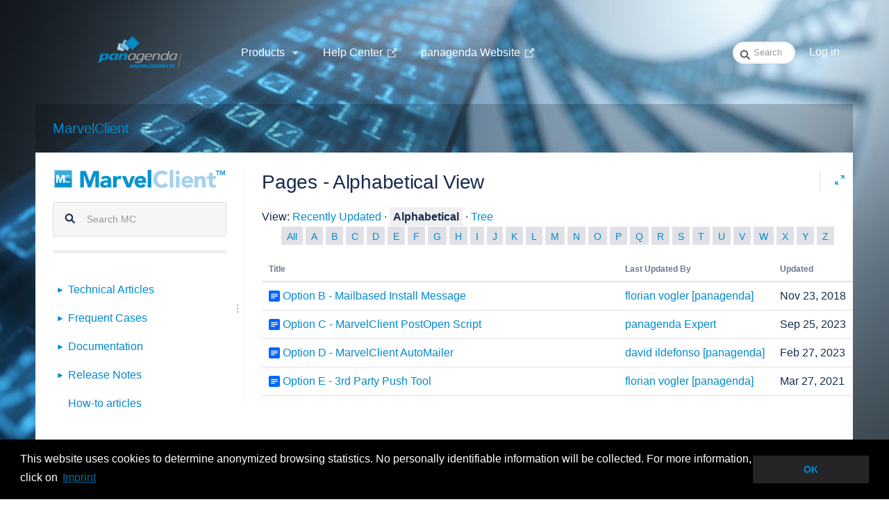

--- FILE ---
content_type: text/html;charset=UTF-8
request_url: https://www.panagenda.com/kbase/pages/listpages-alphaview.action?key=mc&startsWith=o
body_size: 13949
content:
<!DOCTYPE html>
<html>
<head>

		






                    
    

	    




		
	
            <title>Pages - Alphabetical View - MarvelClient - Global Site</title>
	
        
        

                        
    
                        
    

            <meta http-equiv="X-UA-Compatible" content="IE=EDGE,chrome=IE7">
<meta charset="UTF-8">
<meta id="confluence-context-path" name="confluence-context-path" content="/kbase">
<meta id="confluence-base-url" name="confluence-base-url" content="http://kbase-prod-01.panagenda.local:8090/kbase">

    <meta id="atlassian-token" name="atlassian-token" content="a3fb65b7943041508182804eff467b3de475e1ed">


<meta id="confluence-space-key" name="confluence-space-key" content="mc">
<script type="text/javascript">
        var contextPath = '/kbase';
</script>

    

    <meta name="confluence-request-time" content="1770137761119">
        
    
        
            <style>.ia-fixed-sidebar, .ia-splitter-left {width: 285px;}.theme-default .ia-splitter #main {margin-left: 285px;}.ia-fixed-sidebar {visibility: hidden;}</style>
            <meta name="ajs-use-keyboard-shortcuts" content="true">
            <meta name="ajs-discovered-plugin-features" content="$discoveredList">
            <meta name="ajs-keyboardshortcut-hash" content="f75b5923b30e5db8fde039d44d9afd96">
            <meta id="team-calendars-has-jira-link" content="true">
            <meta name="ajs-team-calendars-display-time-format" content="displayTimeFormat12">
            <meta id="team-calendars-display-week-number" content="false">
            <meta id="team-calendars-user-timezone" content="Europe/Vienna">
            <script type="text/x-template" id="team-calendars-messages" title="team-calendars-messages"><fieldset class="i18n hidden"><input type="hidden" name="calendar3.month.long.july" value="July"><input type="hidden" name="calendar3.day.short.wednesday" value="Wed"><input type="hidden" name="calendar3.day.short.thursday" value="Thu"><input type="hidden" name="calendar3.month.short.march" value="Mar"><input type="hidden" name="calendar3.month.long.april" value="April"><input type="hidden" name="calendar3.month.long.october" value="October"><input type="hidden" name="calendar3.month.long.august" value="August"><input type="hidden" name="calendar3.month.short.july" value="Jul"><input type="hidden" name="calendar3.month.short.may" value="May"><input type="hidden" name="calendar3.month.short.november" value="Nov"><input type="hidden" name="calendar3.day.long.friday" value="Friday"><input type="hidden" name="calendar3.day.long.sunday" value="Sunday"><input type="hidden" name="calendar3.day.long.saturday" value="Saturday"><input type="hidden" name="calendar3.month.short.april" value="Apr"><input type="hidden" name="calendar3.day.long.wednesday" value="Wednesday"><input type="hidden" name="calendar3.month.long.december" value="December"><input type="hidden" name="calendar3.month.short.october" value="Oct"><input type="hidden" name="calendar3.day.long.monday" value="Monday"><input type="hidden" name="calendar3.month.short.june" value="Jun"><input type="hidden" name="calendar3.day.short.monday" value="Mon"><input type="hidden" name="calendar3.day.short.tuesday" value="Tue"><input type="hidden" name="calendar3.day.short.saturday" value="Sat"><input type="hidden" name="calendar3.month.long.march" value="March"><input type="hidden" name="calendar3.month.long.june" value="June"><input type="hidden" name="calendar3.month.short.february" value="Feb"><input type="hidden" name="calendar3.month.short.august" value="Aug"><input type="hidden" name="calendar3.month.short.december" value="Dec"><input type="hidden" name="calendar3.day.short.sunday" value="Sun"><input type="hidden" name="calendar3.month.long.february" value="February"><input type="hidden" name="calendar3.day.long.tuesday" value="Tuesday"><input type="hidden" name="calendar3.month.long.may" value="May"><input type="hidden" name="calendar3.month.long.september" value="September"><input type="hidden" name="calendar3.month.long.november" value="November"><input type="hidden" name="calendar3.month.short.january" value="Jan"><input type="hidden" name="calendar3.month.short.september" value="Sep"><input type="hidden" name="calendar3.day.long.thursday" value="Thursday"><input type="hidden" name="calendar3.month.long.january" value="January"><input type="hidden" name="calendar3.day.short.friday" value="Fri"></fieldset></script>
            


<script type="application/javascript">
    window.Bitvoodoo = window.Bitvoodoo || {};
    window.Bitvoodoo.Language = window.Bitvoodoo.Language || {};

    window.Bitvoodoo.Language.PageTree = {
	                "confluenceDefaultLanguage": "en_GB",
	                                "isBlog": false,
            "hierarchy": [
                            ]
            }
</script>
            <meta name="ajs-is-confluence-admin" content="false">
            <meta name="ajs-connection-timeout" content="10000">
            <meta name="ajs-k15t-cxp-pdf-native-export-available" content="false">
            
    
    
            <meta name="ajs-space-key" content="mc">
            <meta name="ajs-space-name" content="MarvelClient">
            <meta name="ajs-context-path" content="/kbase">
            <meta name="ajs-base-url" content="http://kbase-prod-01.panagenda.local:8090/kbase">
            <meta name="ajs-version-number" content="7.16.4">
            <meta name="ajs-build-number" content="8803">
            <meta name="ajs-remote-user" content="">
            <meta name="ajs-remote-user-key" content="">
            <meta name="ajs-remote-user-has-licensed-access" content="false">
            <meta name="ajs-remote-user-has-browse-users-permission" content="false">
            <meta name="ajs-current-user-fullname" content="">
            <meta name="ajs-current-user-avatar-url" content="">
            <meta name="ajs-current-user-avatar-uri-reference" content="/kbase/images/icons/profilepics/anonymous.svg">
            <meta name="ajs-static-resource-url-prefix" content="/kbase/s/-sksl8x/8803/fjj6gm/_">
            <meta name="ajs-global-settings-attachment-max-size" content="104857600">
            <meta name="ajs-global-settings-quick-search-enabled" content="true">
            <meta name="ajs-user-locale" content="en_GB">
            <meta name="ajs-enabled-dark-features" content="site-wide.synchrony.disable,site-wide.shared-drafts.disable,clc.quick.create,confluence.view.edit.transition,cql.search.screen,confluence-inline-comments-resolved,frontend.editor.v4,http.session.registrar,nps.survey.inline.dialog,confluence.efi.onboarding.new.templates,frontend.editor.v4.compatibility,atlassian.cdn.static.assets,pdf-preview,previews.sharing,previews.versions,file-annotations,confluence.efi.onboarding.rich.space.content,collaborative-audit-log,confluence.reindex.improvements,previews.conversion-service,editor.ajax.save,read.only.mode,graphql,previews.trigger-all-file-types,attachment.extracted.text.extractor,lucene.caching.filter,confluence.table.resizable,notification.batch,previews.sharing.pushstate,confluence-inline-comments-rich-editor,tc.tacca.dacca,site-wide.synchrony.opt-in,atlassian.webresource.twophase.js.i18n.disabled,confluence.denormalisedpermissions,file-annotations.likes,gatekeeper-ui-v2,v2.content.name.searcher,mobile.supported.version,confluence.editor.tinymce.tables,pulp,confluence-inline-comments,confluence-inline-comments-dangling-comment,quick-reload-inline-comments-flags,confluence.retention.rules">
            <meta name="ajs-atl-token" content="a3fb65b7943041508182804eff467b3de475e1ed">
            <meta name="ajs-confluence-flavour" content="VANILLA">
            <meta name="ajs-user-date-pattern" content="dd MMM yyyy">
            <meta name="ajs-access-mode" content="READ_WRITE">
            <meta name="ajs-render-mode" content="READ_WRITE">
            <meta name="ajs-date.format" content="MMM dd, yyyy">
    
    <link rel="shortcut icon" href="/kbase/s/-sksl8x/8803/fjj6gm/45/_/favicon.ico">
    <link rel="icon" type="image/x-icon" href="/kbase/s/-sksl8x/8803/fjj6gm/45/_/favicon.ico">


    <script>
window.WRM=window.WRM||{};window.WRM._unparsedData=window.WRM._unparsedData||{};window.WRM._unparsedErrors=window.WRM._unparsedErrors||{};
WRM._unparsedData["com.atlassian.applinks.applinks-plugin:applinks-common-exported.entity-types"]="{\u0022singular\u0022:{\u0022refapp.charlie\u0022:\u0022Charlie\u0022,\u0022fecru.project\u0022:\u0022Crucible Project\u0022,\u0022fecru.repository\u0022:\u0022FishEye Repository\u0022,\u0022stash.project\u0022:\u0022Stash Project\u0022,\u0022generic.entity\u0022:\u0022Generic Project\u0022,\u0022confluence.space\u0022:\u0022Confluence Space\u0022,\u0022bamboo.project\u0022:\u0022Bamboo Project\u0022,\u0022jira.project\u0022:\u0022Jira Project\u0022},\u0022plural\u0022:{\u0022refapp.charlie\u0022:\u0022Charlies\u0022,\u0022fecru.project\u0022:\u0022Crucible Projects\u0022,\u0022fecru.repository\u0022:\u0022FishEye Repositories\u0022,\u0022stash.project\u0022:\u0022Stash Projects\u0022,\u0022generic.entity\u0022:\u0022Generic Projects\u0022,\u0022confluence.space\u0022:\u0022Confluence Spaces\u0022,\u0022bamboo.project\u0022:\u0022Bamboo Projects\u0022,\u0022jira.project\u0022:\u0022Jira Projects\u0022}}";
WRM._unparsedData["com.atlassian.analytics.analytics-client:programmatic-analytics-init.programmatic-analytics-data-provider"]="false";
WRM._unparsedData["com.atlassian.confluence.plugins.confluence-license-banner:confluence-license-banner-resources.license-details"]="{\u0022daysBeforeLicenseExpiry\u0022:0,\u0022daysBeforeMaintenanceExpiry\u0022:0,\u0022showLicenseExpiryBanner\u0022:false,\u0022showMaintenanceExpiryBanner\u0022:false,\u0022renewUrl\u0022:null,\u0022salesUrl\u0022:null}";
WRM._unparsedData["com.atlassian.plugins.atlassian-plugins-webresource-plugin:context-path.context-path"]="\u0022\u005C/kbase\u0022";
WRM._unparsedData["com.atlassian.analytics.analytics-client:policy-update-init.policy-update-data-provider"]="false";
WRM._unparsedData["com.atlassian.applinks.applinks-plugin:applinks-common-exported.authentication-types"]="{\u0022com.atlassian.applinks.api.auth.types.BasicAuthenticationProvider\u0022:\u0022Basic Access\u0022,\u0022com.atlassian.applinks.api.auth.types.TrustedAppsAuthenticationProvider\u0022:\u0022Trusted Applications\u0022,\u0022com.atlassian.applinks.api.auth.types.CorsAuthenticationProvider\u0022:\u0022CORS\u0022,\u0022com.atlassian.applinks.api.auth.types.OAuthAuthenticationProvider\u0022:\u0022OAuth\u0022,\u0022com.atlassian.applinks.api.auth.types.TwoLeggedOAuthAuthenticationProvider\u0022:\u0022OAuth\u0022,\u0022com.atlassian.applinks.api.auth.types.TwoLeggedOAuthWithImpersonationAuthenticationProvider\u0022:\u0022OAuth\u0022}";
WRM._unparsedData["com.atlassian.confluence.plugins.confluence-search-ui-plugin:confluence-search-ui-plugin-resources.i18n-data"]="{\u0022search.ui.recent.link.text\u0022:\u0022View more recently visited\u0022,\u0022search.ui.filter.space.category.input.label\u0022:\u0022Find space categories...\u0022,\u0022search.ui.search.results.empty\u0022:\u0022We couldn\u005Cu0027\u005Cu0027t find anything matching \u005C\u0022{0}\u005C\u0022.\u0022,\u0022search.ui.filter.clear.selected\u0022:\u0022Clear selected items\u0022,\u0022search.ui.content.name.search.items.panel.load.all.top.items.button.text\u0022:\u0022Show more app results...\u0022,\u0022search.ui.filter.space.archive.label\u0022:\u0022Search archived spaces\u0022,\u0022search.ui.filter.label\u0022:\u0022filter\u0022,\u0022search.ui.filter.contributor.button.text\u0022:\u0022Contributor\u0022,\u0022search.ui.filter.date.all.text\u0022:\u0022Any time\u0022,\u0022search.ui.filter.space.current.label\u0022:\u0022CURRENT\u0022,\u0022search.ui.clear.input.button.text\u0022:\u0022Clear text\u0022,\u0022search.ui.search.results.clear.button\u0022:\u0022clear your filters.\u0022,\u0022help.search.ui.link.title\u0022:\u0022Search tips\u0022,\u0022search.ui.container.close.text\u0022:\u0022Close\u0022,\u0022search.ui.filter.date.hour.text\u0022:\u0022The past day\u0022,\u0022search.ui.filters.heading\u0022:\u0022Filter by\u0022,\u0022search.ui.filter.label.input.label\u0022:\u0022Find labels...\u0022,\u0022search.ui.filter.date.month.text\u0022:\u0022The past month\u0022,\u0022search.ui.recent.items.anonymous\u0022:\u0022Start exploring. Your search results will appear here.\u0022,\u0022search.ui.input.label\u0022:\u0022Search\u0022,\u0022search.ui.input.aria.label\u0022:\u0022Search, when you type, your results will be displayed below.\u0022,\u0022search.ui.infinite.scroll.button.text\u0022:\u0022More results\u0022,\u0022search.ui.search.result\u0022:\u0022{0,choice,1#{0} search result|1\u005Cu003c{0} search results}\u0022,\u0022search.ui.filter.date.button.text\u0022:\u0022Date\u0022,\u0022search.ui.filter.date.week.text\u0022:\u0022The past week\u0022,\u0022search.ui.filter.label.button.text\u0022:\u0022Label\u0022,\u0022search.ui.result.subtitle.calendar\u0022:\u0022Team calendar\u0022,\u0022search.ui.input.alert\u0022:\u0022Hit enter to search\u0022,\u0022search.ui.filter.no.result.text\u0022:\u0022We can\u005Cu0027\u005Cu0027t find anything matching your search\u0022,\u0022search.ui.filter.date.heading\u0022:\u0022Last modified within\u0022,\u0022search.ui.result.subtitle.user\u0022:\u0022User profile\u0022,\u0022search.ui.filter.contributor.input.label\u0022:\u0022Find people...\u0022,\u0022search.ui.filter.content.type.button.text\u0022:\u0022Type\u0022,\u0022search.ui.filter.space.input.label\u0022:\u0022Find spaces...\u0022,\u0022search.ui.filter.date.year.text\u0022:\u0022The past year\u0022,\u0022search.ui.advanced.search.link.text\u0022:\u0022Advanced search\u0022,\u0022search.ui.filter.space.button.text\u0022:\u0022Space\u0022,\u0022search.ui.generic.error\u0022:\u0022Something went wrong. Refresh the page, or contact your admin if this keeps happening.\u0022,\u0022search.ui.recent.spaces\u0022:\u0022Recent Spaces\u0022,\u0022search.ui.search.results.clear.line2\u0022:\u0022Try a different search term or\u0022,\u0022search.ui.filter.space.category.button.text\u0022:\u0022Space category\u0022,\u0022search.ui.search.results.clear.line1\u0022:\u0022We couldn\u005Cu0027\u005Cu0027t find anything matching your search.\u0022,\u0022search.ui.content.name.search.items.panel.load.all.top.items.admin.button.text\u0022:\u0022Show more settings and app results...\u0022,\u0022search.ui.recent.pages\u0022:\u0022Recently visited\u0022,\u0022search.ui.search.result.anonymous\u0022:\u0022{0,choice,1#{0} search result|1\u005Cu003c{0} search results}. Have an account? {1}Log in{2} to expand your search.\u0022,\u0022search.ui.recent.items.empty\u0022:\u0022Start exploring. Pages and spaces you\u005Cu0027\u005Cu0027ve visited recently will appear here.\u0022,\u0022search.ui.result.subtitle.space\u0022:\u0022Space\u0022,\u0022search.ui.filter.space.init.heading\u0022:\u0022recent spaces\u0022}";
WRM._unparsedData["com.atlassian.applinks.applinks-plugin:applinks-common-exported.applinks-types"]="{\u0022crowd\u0022:\u0022Crowd\u0022,\u0022confluence\u0022:\u0022Confluence\u0022,\u0022fecru\u0022:\u0022FishEye / Crucible\u0022,\u0022stash\u0022:\u0022Stash\u0022,\u0022jira\u0022:\u0022Jira\u0022,\u0022refapp\u0022:\u0022Reference Application\u0022,\u0022bamboo\u0022:\u0022Bamboo\u0022,\u0022generic\u0022:\u0022Generic Application\u0022}";
WRM._unparsedData["com.atlassian.confluence.plugins.synchrony-interop:synchrony-status-banner-loader.synchrony-status"]="false";
WRM._unparsedData["com.atlassian.applinks.applinks-plugin:applinks-common-exported.applinks-help-paths"]="{\u0022entries\u0022:{\u0022applinks.docs.root\u0022:\u0022https://confluence.atlassian.com/display/APPLINKS-072/\u0022,\u0022applinks.docs.diagnostics.troubleshoot.sslunmatched\u0022:\u0022SSL+and+application+link+troubleshooting+guide\u0022,\u0022applinks.docs.diagnostics.troubleshoot.oauthsignatureinvalid\u0022:\u0022OAuth+troubleshooting+guide\u0022,\u0022applinks.docs.diagnostics.troubleshoot.oauthtimestamprefused\u0022:\u0022OAuth+troubleshooting+guide\u0022,\u0022applinks.docs.delete.entity.link\u0022:\u0022Create+links+between+projects\u0022,\u0022applinks.docs.adding.application.link\u0022:\u0022Link+Atlassian+applications+to+work+together\u0022,\u0022applinks.docs.administration.guide\u0022:\u0022Application+Links+Documentation\u0022,\u0022applinks.docs.oauth.security\u0022:\u0022OAuth+security+for+application+links\u0022,\u0022applinks.docs.troubleshoot.application.links\u0022:\u0022Troubleshoot+application+links\u0022,\u0022applinks.docs.diagnostics.troubleshoot.unknownerror\u0022:\u0022Network+and+connectivity+troubleshooting+guide\u0022,\u0022applinks.docs.configuring.auth.trusted.apps\u0022:\u0022Configuring+Trusted+Applications+authentication+for+an+application+link\u0022,\u0022applinks.docs.diagnostics.troubleshoot.authlevelunsupported\u0022:\u0022OAuth+troubleshooting+guide\u0022,\u0022applinks.docs.diagnostics.troubleshoot.ssluntrusted\u0022:\u0022SSL+and+application+link+troubleshooting+guide\u0022,\u0022applinks.docs.diagnostics.troubleshoot.unknownhost\u0022:\u0022Network+and+connectivity+troubleshooting+guide\u0022,\u0022applinks.docs.delete.application.link\u0022:\u0022Link+Atlassian+applications+to+work+together\u0022,\u0022applinks.docs.adding.project.link\u0022:\u0022Configuring+Project+links+across+Applications\u0022,\u0022applinks.docs.link.applications\u0022:\u0022Link+Atlassian+applications+to+work+together\u0022,\u0022applinks.docs.diagnostics.troubleshoot.oauthproblem\u0022:\u0022OAuth+troubleshooting+guide\u0022,\u0022applinks.docs.diagnostics.troubleshoot.migration\u0022:\u0022Update+application+links+to+use+OAuth\u0022,\u0022applinks.docs.relocate.application.link\u0022:\u0022Link+Atlassian+applications+to+work+together\u0022,\u0022applinks.docs.administering.entity.links\u0022:\u0022Create+links+between+projects\u0022,\u0022applinks.docs.upgrade.application.link\u0022:\u0022OAuth+security+for+application+links\u0022,\u0022applinks.docs.diagnostics.troubleshoot.connectionrefused\u0022:\u0022Network+and+connectivity+troubleshooting+guide\u0022,\u0022applinks.docs.configuring.auth.oauth\u0022:\u0022OAuth+security+for+application+links\u0022,\u0022applinks.docs.insufficient.remote.permission\u0022:\u0022OAuth+security+for+application+links\u0022,\u0022applinks.docs.configuring.application.link.auth\u0022:\u0022OAuth+security+for+application+links\u0022,\u0022applinks.docs.diagnostics\u0022:\u0022Application+links+diagnostics\u0022,\u0022applinks.docs.configured.authentication.types\u0022:\u0022OAuth+security+for+application+links\u0022,\u0022applinks.docs.adding.entity.link\u0022:\u0022Create+links+between+projects\u0022,\u0022applinks.docs.diagnostics.troubleshoot.unexpectedresponse\u0022:\u0022Network+and+connectivity+troubleshooting+guide\u0022,\u0022applinks.docs.configuring.auth.basic\u0022:\u0022Configuring+Basic+HTTP+Authentication+for+an+Application+Link\u0022,\u0022applinks.docs.diagnostics.troubleshoot.authlevelmismatch\u0022:\u0022OAuth+troubleshooting+guide\u0022}}";
WRM._unparsedData["com.atlassian.confluence.plugins.confluence-feature-discovery-plugin:confluence-feature-discovery-plugin-resources.test-mode"]="false";
if(window.WRM._dataArrived)window.WRM._dataArrived();</script>
<link type="text/css" rel="stylesheet" href="/kbase/s/ef960d8ad87f66ce0efe2652ca8ce9a7-CDN/-sksl8x/8803/fjj6gm/6f4953df1d281f5502cb7573077fc6f1/_/download/contextbatch/css/_super,-_sync/batch.css" data-wrm-key="_super,-_sync" data-wrm-batch-type="context" media="all">
<link type="text/css" rel="stylesheet" href="/kbase/s/d41d8cd98f00b204e9800998ecf8427e-CDN/-sksl8x/8803/fjj6gm/efd93a2457a84b1185e58fe4b267664d/_/download/contextbatch/css/space,main,atl.general,refined.site,refined.main,-_super/batch.css?hostenabled=true" data-wrm-key="space,main,atl.general,refined.site,refined.main,-_super" data-wrm-batch-type="context" media="all">
<link type="text/css" rel="stylesheet" href="/kbase/s/d41d8cd98f00b204e9800998ecf8427e-CDN/-sksl8x/8803/fjj6gm/1.0/_/download/batch/confluence.web.resources:pagination-styles/confluence.web.resources:pagination-styles.css" data-wrm-key="confluence.web.resources:pagination-styles" data-wrm-batch-type="resource" media="all">
<link type="text/css" rel="stylesheet" href="/kbase/s/d41d8cd98f00b204e9800998ecf8427e-CDN/-sksl8x/8803/fjj6gm/7.0.19/_/download/batch/com.refinedwiki.confluence.plugins.theme.original:print-style/com.refinedwiki.confluence.plugins.theme.original:print-style.css?content-type=text%2Fcss&amp;media=print" media="print" data-wrm-key="com.refinedwiki.confluence.plugins.theme.original:print-style" data-wrm-batch-type="resource">
<link type="text/css" rel="stylesheet" href="/kbase/s/-sksl8x/8803/fjj6gm/45/_/styles/colors.css" media="all">
<link type="text/css" rel="stylesheet" href="/kbase/s/-sksl8x/8803/fjj6gm/7.0.19/_/download/resources/com.refinedwiki.confluence.plugins.theme.original:RefinedWikiTheme50/default-theme.css" media="all">
<link type="text/css" rel="stylesheet" href="/kbase/s/-sksl8x/8803/fjj6gm/7.0.19/_/download/resources/com.refinedwiki.confluence.plugins.theme.original:RefinedWikiTheme50/atlassian-editor.css" media="all">
<link type="text/css" rel="stylesheet" href="/kbase/s/-sksl8x/8803/fjj6gm/45/_/styles/custom.css" media="all">
<script type="text/javascript" src="/kbase/s/6716b72f540dc509ce3a40f74249bc5c-CDN/-sksl8x/8803/fjj6gm/6f4953df1d281f5502cb7573077fc6f1/_/download/contextbatch/js/_super,-_sync/batch.js?locale=en-GB" data-wrm-key="_super,-_sync" data-wrm-batch-type="context" data-initially-rendered></script>
<script type="text/javascript" src="/kbase/s/93580d1f10f2d54f7428421a46a6cf24-CDN/-sksl8x/8803/fjj6gm/efd93a2457a84b1185e58fe4b267664d/_/download/contextbatch/js/space,main,atl.general,refined.site,refined.main,-_super/batch.js?hostenabled=true&amp;locale=en-GB" data-wrm-key="space,main,atl.general,refined.site,refined.main,-_super" data-wrm-batch-type="context" data-initially-rendered></script>
<script type="text/javascript" src="/kbase/s/e0fc097a41da583386a421035ecdc94a-CDN/-sksl8x/8803/fjj6gm/9.2.2/_/download/batch/com.atlassian.auiplugin:split_aui.splitchunk.036a05e5ff/com.atlassian.auiplugin:split_aui.splitchunk.036a05e5ff.js?locale=en-GB" data-wrm-key="com.atlassian.auiplugin:split_aui.splitchunk.036a05e5ff" data-wrm-batch-type="resource" data-initially-rendered></script>
<script type="text/javascript" src="/kbase/s/e0fc097a41da583386a421035ecdc94a-CDN/-sksl8x/8803/fjj6gm/9.2.2/_/download/batch/com.atlassian.auiplugin:split_aui.component.nav/com.atlassian.auiplugin:split_aui.component.nav.js?locale=en-GB" data-wrm-key="com.atlassian.auiplugin:split_aui.component.nav" data-wrm-batch-type="resource" data-initially-rendered></script>
<script type="text/javascript" src="/kbase/s/e0fc097a41da583386a421035ecdc94a-CDN/-sksl8x/8803/fjj6gm/7.16.4/_/download/batch/com.atlassian.confluence.plugins.confluence-frontend:split_vendors~moment/com.atlassian.confluence.plugins.confluence-frontend:split_vendors~moment.js?locale=en-GB" data-wrm-key="com.atlassian.confluence.plugins.confluence-frontend:split_vendors~moment" data-wrm-batch-type="resource" data-initially-rendered></script>
<script type="text/javascript" src="/kbase/s/e0fc097a41da583386a421035ecdc94a-CDN/-sksl8x/8803/fjj6gm/7.16.4/_/download/batch/com.atlassian.confluence.plugins.confluence-frontend:split_moment/com.atlassian.confluence.plugins.confluence-frontend:split_moment.js?locale=en-GB" data-wrm-key="com.atlassian.confluence.plugins.confluence-frontend:split_moment" data-wrm-batch-type="resource" data-initially-rendered></script>
<script>WRM.requireLazily(["wr!com.atlassian.plugins.atlassian-plugins-webresource-rest:data-collector-async"])</script>
    

        
    

        


    

		




	
	
	<script>
						if (typeof RW === 'undefined') {
			var RW = {};
		}

		if (typeof RWJS === 'undefined') {
		  var RWJS = {};
		}
						RWJS.showLoader = function(){
		  console.warn("RWJS.showLoader access from velocity deprecated");
		}
        RWJS.hideLoader = function(){
          console.warn("RWJS.hideLoader access from velocity deprecated");
		}


		        RW._versionChecker = {
            comparedTo66: 1,
            comparedTo614: 1,
            comparedTo70: 1,
            comparedTo74: 1,
            comparedTo710: 1,
            comparedTo712: 1
        };

                        
                    RW._isConfluenceAdministrator = false;
                    RW._isConfluenceOrRefinedAdmin = false;
		                RW._isSiteAdministrator = false;

					RW._blogPortalEnabled = false;
		
                RW._isHtmlModuleDisabled = false;
				RW._userDashboardsEnabled = true;

        RW._canViewProfiles = false;
				
				RW._cacheSettings = {};
        RW._cacheSettings.params = {};
        RW._cacheSettings.lastChange = {};

            
                        RW._cacheSettings.params['footer'] = true;
                                        RW._cacheSettings.params['userdetails'] = true;
                                        RW._cacheSettings.params['globalmenu'] = true;
                                        RW._cacheSettings.params['usercategory'] = true;
                                        RW._cacheSettings.params['category'] = true;
                                        RW._cacheSettings.params['docache'] = false;
                                                                    RW._cacheSettings.lastChange['footer'] = 1770133123850;
                                        RW._cacheSettings.lastChange['userdetails'] = 1770133123850;
                                        RW._cacheSettings.lastChange['globalmenu'] = 1770133123850;
                                        RW._cacheSettings.lastChange['usercategory'] = 1770133123850;
                                        RW._cacheSettings.lastChange['category'] = 1770127306461;
            
                                    RW._siteId = 0;
            RW._siteName = 'Global Site';
                    RW._clusterNodeId = '';
        RW._rootCategoryKey = 'spaces'; // The active root category
        RW._categoryKey = '';
        RW._categoryName = '';
        RW._spaceName = 'MarvelClient';
        RW._spaceKey = 'mc';
        RW._pageId = '';

        // Keyboard shortcuts add-on status
        RW.shortcutsEnabled = function() {
            return Confluence && Confluence.KeyboardShortcuts && Confluence.KeyboardShortcuts.enabled;
        };

        // Different Home Context
                    
        // Layout preview draft status
        RW._isDraftPreview = function() {
          return window.location.href.indexOf('draft=true') >= 0;
        }

        // Check if layouteditor can be executed
        RW._isLayoutEditorAvailable = function() {
          // Layout Preview mode is off
          if (!RW._isDraftPreview()) {
            // Layouteditor is invisible
            if (document.querySelector('#rw_layouteditor').style.display === 'none') {
              return true;
            }
		  }
		  return null;
        };
	</script>





<!--[if !IE]><!-->
 	<style type="text/css">
		.rw_toolbar_menu li .rw_toolbar_dropdown li a:hover
		{
			color: #172B4D;	
			background: #0074a8;
		}
		
		/* Scroll office fix */
		#com-k15t-confluence-scroll-pdf-launcher:hover
		{
			color: #172B4D;	
			background: #0074a8;
		}
	</style>
<!--<![endif]-->







			
		


            
            
            
            
            
            
            
            
            
            
            
            
            
            
                                                                                                                                                                                                                                                                                                                                                                                    	<link type="text/css" rel="stylesheet" href="/kbase/plugins/servlet/rw-resources/themes/12/css/theme-12-4.css" media="all">


			<style type="text/css">
  #rw_wrapper.rw_effects_popup_shadow .rw_shadow_top { width: calc(100% + 40px); }
  #rw_wrapper.rw_effects_popup_shadow .rw_shadow_top:after { width: calc(100% - 40px); }
  #rw_wrapper.rw_effects_popup_border .rw_shadow_top { width: calc(100% + 2px); }
</style>



		
<style type="text/css">
	/* Key navigation in popup */
	.rw_key_nav li.rw_selected a { background-color: rgba(0,0,0,1) !important; border-color: rgba(0,0,0,1) !important; }
    .rw_key_nav li.rw_selected * { color: #fff !important; }
    .rw_key_nav li.rw_selected a span.rw_item_left { background: none !important; border-color:unset !important;}
	
	/* Key navigation category menu */
	#rw_category_menu ul li.rw_active.rw_selected a > span { border-color: rgba(0,0,0,1); }

	/* Confluence questions  */
	.rw_navigation_module_questions ul li.rw_selected { background: rgba(0,0,0,1); }
	.rw_category_dd_theme_dark #rw_category_dropdown_wrapper .rw_navigation_module_questions ul li.rw_selected { background: rgba(0,0,0,1); }

	/* Key navigation for page tree */
	.rw_pagetree_list li.rw_selected > div.rw_icon_content { background: rgba(0,0,0,1) !important; border-color: rgba(0,0,0,1) !important; }
	.rw_pagetree_list li.rw_selected > div.rw_icon_content a { color:#fff !important;}
	.rw_pagetree_list li.rw_selected a {background: none !important; border-color: unset; color:#333 !important;}
	
	/* Key navigation for activity popup */
	li.rw_selected div.rw_no_link { background: rgba(0,0,0,1) !important; border-color: rgba(0,0,0,1) !important; }
    .rw_popup_design_default .rw_popup .rw_activity_module .rw_selected,
    .rw_popup_design_confluence .rw_popup .rw_activity_module .rw_selected {
        background: rgba(0,0,0,1) !important;
    }
	
	/* Main Key Navigation */
	.rw_keynavigation_row > div.rw_selected { background: rgba(0,0,0,1) !important; color:#fff !important;}
	.rw_keynavigation_container > div.rw_keynavigation_empty_item { background: none;}
	
	/* Menu keynav exceptions */
	#notifications-anchor.rw_selected {background: rgba(0,0,0,1) !important; color:#fff !important;}
	
	
	

	#rw_menu_bar #rw_create_button .aui-button,
	#rw_inline_dialog_page_menu #rw_create_button .aui-button,
    .rw_create_blogpost_button.aui-button
	{
	  background-image: -moz-linear-gradient(top, #008ac9, #0072a6);
	  background-image: -ms-linear-gradient(top,  #008ac9, #0072a6);
	  background-image: -webkit-linear-gradient(top,  #008ac9, #0072a6);
	  background-image: -o-linear-gradient(top,  #008ac9, #0072a6);
	  background-image: linear-gradient(top,  #008ac9, #0072a6);
	  text-shadow: none;
	  color: #ffffff;
	}

    #rw_menu_bar #rw_create_button .aui-button,
    #rw_inline_dialog_page_menu #rw_create_button .aui-button,
    .rw_create_blogpost_button.aui-button
    {
      border-color: #008ac9;
    }
    #rw_main #rw_create_button .aui-button:hover,
    #rw_main #rw_create_button .aui-button:focus,
    #rw_inline_dialog_page_menu #rw_create_button .aui-button:hover,
    #rw_inline_dialog_page_menu #rw_create_button .aui-button:focus,
    .rw_create_blogpost_button.aui-button:hover,
    .rw_create_blogpost_button.aui-button:focus
    {
      background-image: -moz-linear-gradient(top, #00aaf7, #0278ae);
      background-image: -ms-linear-gradient(top, #00aaf7, #0278ae);
      background-image: -webkit-linear-gradient(top, #00aaf7, #0278ae);
      background-image: -o-linear-gradient(top, #00aaf7, #0278ae);
      background-image: linear-gradient(top, #00aaf7, #0278ae);
    }

    .rw_create_blogpost_button.aui-button {
	  border: 0;
    }
    .rw_create_blogpost_button.aui-button:hover {
      color: #ffffff;
	}

	
				#likes-section { display:none !important; }
			
	
	
    	
		
</style>



    <!-- Global site tag (gtag.js) - Google Analytics -->
<script async src="https://www.googletagmanager.com/gtag/js?id=UA-23226570-1"></script>
<script>
  window.dataLayer = window.dataLayer || [];
  function gtag(){dataLayer.push(arguments);}
  gtag('js', new Date());

  gtag('config', 'UA-23226570-1');
</script>

<script>
jQuery(document).ready(function() {
    jQuery(".external-link").attr("target", "_blank");
});
</script>

<link rel="stylesheet" type="text/css" href="//cdnjs.cloudflare.com/ajax/libs/cookieconsent2/3.0.3/cookieconsent.min.css" />
<script src="//cdnjs.cloudflare.com/ajax/libs/cookieconsent2/3.0.3/cookieconsent.min.js"></script>
<script>
window.addEventListener("load", function(){
window.cookieconsent.initialise({
  "palette": {
    "popup": {
      "background": "#000000"
    },
    "button": {
      "background": "#252525",
      "text": "#ffffff"
    }
  },
  "content": {
    "message": "This website uses cookies to determine anonymized browsing statistics. No personally identifiable information will be collected. For more information, click on",
    "dismiss": "OK",
    "link": "Imprint",
    "href": "https://www.panagenda.com/imprint/"
  }
})});
</script>
<!-- Matomo -->
<script>
  var _paq = window._paq = window._paq || [];
  /* tracker methods like "setCustomDimension" should be called before "trackPageView" */
  _paq.push(['trackPageView']);
  _paq.push(['enableLinkTracking']);
  (function() {
    var u="//matomo.panagenda.com/";
    _paq.push(['setTrackerUrl', u+'matomo.php']);
    _paq.push(['setSiteId', '1']);
    var d=document, g=d.createElement('script'), s=d.getElementsByTagName('script')[0];
    g.async=true; g.src=u+'matomo.js'; s.parentNode.insertBefore(g,s);
  })();
</script>
<!-- End Matomo Code -->

    

        

    


</head>

<body      id="com-atlassian-confluence"
         data-theme-id="12"    data-site-id="0"
    class=" rw_version_6 spacetools with-space-sidebar list-alphabetically-mode aui-layout aui-theme-default
        lighter-editor     rw_body_white rw_category_dd_theme_dark rw_popup_design_confluence 
               rw_new_icons               "
     >


<script>
  if (window.frameElement) {
    if (AJS && AJS.Meta && AJS.Meta.set) {
      AJS.Meta.set('content-type', '');
    }
    $('#main-content').append('<style></style>')
  }
</script>


        
            <div id='stp-licenseStatus-banner'></div>
    <ul id="assistive-skip-links" class="assistive">
    <li><a href="#title-heading">Skip to main content</a></li>
    <li><a href="#breadcrumbs">assistive.skiplink.to.breadcrumbs</a></li>
    <li><a href="#rw_category_menu">assistive.skiplink.to.header.menu</a></li>
    <li><a href="#navigation">assistive.skiplink.to.action.menu</a></li>
    <li><a href="#rw_search_query">assistive.skiplink.to.quick.search</a></li>
</ul>


<div id="page">

<div id="rw_layout_draft_preview"></div>

<div id="full-height-container">

      <div id="header" style="display:none;"></div>

   <div id="header-precursor">
        <div class="cell">
            <div id="google_translate_element"></div>

<script type="text/javascript">
function googleTranslateElementInit() {
  new google.translate.TranslateElement({pageLanguage: 'en', layout: google.translate.TranslateElement.InlineLayout.HORIZONTAL}, 'google_translate_element');
}
</script>

<script type="text/javascript" src="//translate.google.com/translate_a/element.js?cb=googleTranslateElementInit"></script>
                        </div>
    </div>

		

				














































		
				



        


                <div id="rw_announcement_banners"></div>

        <div id="rw_wrapper" class="rw_menu_layout_v2    rw_background_full rw_effects_off rw_header_theme_1row rw_header_height_space rw_category_menu_theme_underline rw_content_menu_transparent rw_content_spaces_white3 
		 ">

			<div id="rw_main">

				

									    <div id="rw_theme_header" class="rw_text_size_regular rw_logo_size_large rw_search_theme_light ">

                            
                    <div class="rw_row_1 rw_header_row">
                
                                                    <div class="rw_header_left rw_has_logo rw_has_app_switcher">
                        
	
			<ul id="rw_app_switcher" class="rw_inline_menu rw_header_menu rw_left">
			<li>
              <a id="rw_app_switcher_button" data-site-id="0"><span class="rw_icon rw_iconfont_menu"></span></a>
			</li>
		</ul>
	                        	

<div id="rw_logo_container" class="rw_has_app_switcher  ">

  			
			
	
	<a href="/kbase/homepage.action">
		<img src="/kbase/download/attachments/131074/atl.site.logo?version=3&amp;modificationDate=1523100561766&amp;api=v2" alt="Global Site" />
	</a>
</div>
                    </div>
                

                                <div class="rw_header_center">
			
										
						
				<div id="rw_category_menu"
			 class=" rw_version_3 rw_theme_underline rw_text_size_regular   "
			 			 data-click-and-hover="false"
			 data-drop-down-content-size="large"
			 data-drop-down-disabled="false"
			 data-drop-down-layout="single_column"
			 data-show-category-logo="false"
			 data-show-space-logo="false"
			 data-show-space-icon="true"
			 data-active-category-key="spaces"
			 data-is-dashboard=""
			 data-min-column-width="340"
			 data-exclude-archived-spaces="false"
			 data-is-using-manual-permissions="false"
			 data-collapsed-sub-categories="false"
			             data-version="3"
			             data-dashboard-title=""
		>
						<div id="rw_category_menu_scroll_container">
					  <ul class="rw_category_items">
		  			  		  </ul>
						</div><!-- # rw_category_menu_scroll_container -->
					</div>
			</div>

                                <div class="rw_header_right rw_has_menu">
                                           		<ul id="rw_global_menu" class="rw_inline_menu rw_header_menu rw_right aui-dropdown2-trigger-group rw_c711_tweak rw_c712_tweak">
			    			<li>    
        <a id="help-menu-link" class="aui-nav-link aui-dropdown2-trigger aui-dropdown2-trigger-arrowless" href="#" aria-haspopup="true" aria-owns="help-menu-link-content" title="Help">
        <span class="aui-icon aui-icon-small aui-iconfont-question-filled">Help</span>
    </a>
    <nav id="help-menu-link-content" class="aui-dropdown2 aui-style-default">
                    <div class="aui-dropdown2-section">
                                <ul  id="help-menu-link-leading" class="aui-list-truncate section-leading first">
                                            <li>
        
            
<a  id="confluence-help-link" href="https://docs.atlassian.com/confluence/docs-716/" class="    "      title="Visit the Confluence documentation home"  target="_blank"
>
        Online Help
</a>
</li>
                                            <li>
    
            
<a  id="keyboard-shortcuts-link" href="/kbase" class="    "      title="View available keyboard shortcuts" >
        Keyboard Shortcuts
</a>
</li>
                                            <li>
    
            
<a  id="feed-builder-link" href="/kbase/dashboard/configurerssfeed.action" class="    "      title="Create your custom RSS feed." >
        Feed Builder
</a>
</li>
                                            <li>
    
            
<a  id="whats-new-menu-link" href="https://confluence.atlassian.com/display/DOC/Confluence+7.16+Release+Notes" class="    "      title="" >
        What’s new
</a>
</li>
                                            <li>
    
            
<a  id="gadget-directory-link" href="/kbase" class="   user-item administration-link "      title="Browse gadgets provided by Confluence" >
        Available Gadgets
</a>
</li>
                                            <li>
    
            
<a  id="confluence-about-link" href="/kbase/aboutconfluencepage.action" class="    "      title="Get more information about Confluence" >
        About Confluence
</a>
</li>
                                    </ul>
            </div>
            </nav>
    </li>
            			<li>        
    </li>
			<li>    </li>
			<li>                                    <li>
    
            
<a  id="login-link" href="/kbase/login.action?os_destination=%2Fpages%2Flistpages-alphaview.action%3Fkey%3Dmc%26startsWith%3Do" class="   user-item login-link "      title="" >
        Log in
</a>
</li>
                        </li>
		</ul>
	
                    	<div id="rw_search_container">
		<div id="rw_search" class="rw_search">

						<form style="width:0; height:0; overflow:hidden; "><input type="text" name="hack" onfocus="this.blur()" /></form>
			    
			<form id="rw_search_form" class="rw_search_form" method="get" action="/kbase/dosearchsite.action">
		   		<label for="rw_search_query" class="assistive">Quick Search</label>
              	<div class="rw_search_icon rw_icon rw_iconfont_search"></div>

						    <div id="search-ui">
        <button id="quick-search-query-button" style="display:none;"></button>
        <input id="quick-search-query" style="display: none;"/>
		<div id="quick-search-alert" role="alert" style="display: none;">Hit enter to search</div>
		<aui-spinner size="small" resolved="" style="display: none;">
		            <svg></svg>
            <circle></circle>
      </aui-spinner>
    </div>
	
			  	<input class="rw_search_query" style="width: 150px;" id="rw_search_query" placeholder="Search" type="search" accessKey="search-pages-action.accesskey" autocomplete="off" name="queryString" size="25" />

		   		<div style="clear:both;"></div>
		        <div id="rw_search_result_container" class="rw_search_result_container rw_corners" style="display:none;">
		        	
		        </div>
		
		        <fieldset class="hidden parameters">
		            <input type="hidden" id="quickNavEnabled" value="true" />
		            		        </fieldset>
		    </form>	
	    </div>
	</div>

                                        	
	
	    	<div id="rw_top_menu_container">
            <div id="rw_top_menu">
                <ul class="rw_inline_menu rw_header_menu rw_right">
                    <li>
                        <a id="rw_top_menu_button" title="Show ( Type 'p' )">
                            <span class="rw_icon rw_iconfont_top_menu"></span>
                            <span class="rw_icon_dropdown"></span>
                        </a>
                    </li>
                </ul>
                <div style="clear:both;"></div>
                <div id="rw_top_menu_items_container" class="rw_dd_medium rw_corners" style="display:none;">

                </div>
            </div>
        </div>
	                </div>

            </div>
            </div>

<div id="rw_theme_content" class="">
<div style="clear:both;"></div>


		

			<div style="clear:both;"></div>

		    <div id="main" >

																


				
		
<div id="rw_menu_bar_wrapper" class="" >

    
	<div id="rw_menu_bar" class="rw_corners" >
                
								
		
				

				

								
				
			



<div id="rw_space_nav" class="rw_corners">

    <div class="rw_item_content ">
                <a
                title="MarvelClient"
                            href="/kbase/display/mc"
                                >
                            MarvelClient
                                                                            </a>
    </div>

    
            <div class="rw_item_actions" id="rw_space_menu_button" >
            <span class="rw_icon rw_iconfont_top_menu"></span>
        </div>
                    
	
	
	<div id="browse-space-menu" style="display:none;" >
                    <ul  id="browse-space-menu-leading">
		  		<h3 class="rw_section_title">Content</h3>
                                    

    

    
    		    
    
<li class="acs-nav-item wiki"><a  href="/kbase/collector/pages.action?key=mc"  class="wiki"   title="Pages">
    
        
          <span class="rw_item_icon rw_iconfont_pages"></span>
      <span class="rw_item_content">Pages</span>
</a></li>
                                    

    

    
    		    
    
<li class="acs-nav-item blog"><a  href="/kbase/pages/viewrecentblogposts.action?key=mc"  class="blog"   title="Blog">
    
        
          <span class="rw_item_icon rw_iconfont_feed"></span>
      <span class="rw_item_content">Blog</span>
</a></li>
                
								            </ul>
		
  		<ul>
			<h3 class="rw_section_title">Space Tools</h3>

								<li>

		
				
			
					
      <a title="Overview" href="/kbase/spaces/viewspacesummary.action?key=mc">
		              <span class="rw_item_icon rw_iconfont_text"></span>
		  
        <span class="rw_item_content">
		  		  				  Settings
					  		</span>
      </a>

				    </li>
		<li>

		
				
			
					
      <a title="Content Tools" href="/kbase/pages/reorderpages.action?key=mc">
		              <span class="rw_item_icon rw_iconfont_tree"></span>
		  
        <span class="rw_item_content">
		  		  				  Content Tools
					  		</span>
      </a>

				    </li>
					      	</ul>

 			</div>
            </div>

		

	</div> <!-- #rw_menu_bar -->
</div> <!-- #rw_menu_bar_wrapper -->
				

												

		        

								
					
											

    <!--
      When styling RefinedTheme, use .rw_content_section instaed of #content
    -->
    <div id="content" class="rw_content_section space space-pages list-alphabetically">


              <div id="rw_splitter"><div id="rw_splitter_handle" class="rw_hidden"></div></div>
    
            <div id="rw_left_column" class="rw_custom_section rw_corners wiki-content rw_visibility_hidden">
            
            <p><a href="/kbase/display/mc"><span class="confluence-embedded-file-wrapper"><img class="confluence-embedded-image" draggable="false" src="/kbase/download/attachments/15238927/MC-Logo_laenglich.png?version=1&amp;modificationDate=1540206083383&amp;api=v2" data-image-src="/kbase/download/attachments/15238927/MC-Logo_laenglich.png?version=1&amp;modificationDate=1540206083383&amp;api=v2" data-unresolved-comment-count="0" data-linked-resource-id="24119576" data-linked-resource-version="1" data-linked-resource-type="attachment" data-linked-resource-default-alias="MC-Logo_laenglich.png" data-base-url="http://kbase-prod-01.panagenda.local:8090/kbase" data-linked-resource-content-type="image/png" data-linked-resource-container-id="15238927" data-linked-resource-container-version="9"></span></a></p><p>    
                    
    

<div class="rw_searchsimple_module conf-macro output-block" data-space="mc" data-site="" data-category="" data-placeholder="Search MC" data-search-box-theme="gray" data-hasbody="false" data-macro-name="rw-search"> </div>
</p><p>    
                    
    
<div class="rw_page_tree_wrapper conf-macro output-block" data-hasbody="false" data-macro-name="rw-pagetree">
    	<div class="rw_param_start_page_id" style="display:none;" data-value="@home"> </div>
    <div class="rw_param_theme" style="display:none;" data-value=""> </div>
	<div class="rw_param_search" style="display:none;" data-value=""> </div>
	<div class="rw_param_expand_collapse" style="display:none;" data-value="false"> </div>
	<div class="rw_param_page_id" style="display:none;" data-value="15238927"> </div>
	<div class="rw_param_space_key" style="display:none;" data-value="mc"> </div>
	<div class="rw_param_space_admin" style="display:none;" data-value="false"> </div> 	<div class="rw_param_space_shortcuts" style="display:none;" data-value=""> </div>
  	<div class="rw_param_expand_depth" style="display:none;" data-value="0"> </div>

		
  	<div style="display:none;" class="rw_pagetree rw_corners&#xa;&#x9;  &#x9;&#x9;  &#x9;&#x9;  &#x9;&#x9;rw_theme_default&#xa;&#x9;  &#x9;&#x9;  &#x9;">

	    
	  		  	
		 		
	  	        <div class="rw_page_tree_container"> </div>

  	</div>

	<div id="rw_sidebar_icon_quicklinks" class="rw_sidebar_icon rw_hidden" data-tooltip="Space shortcuts"><span class="rw_icon rw_iconfont_pages"> </span></div>
	<div id="rw_sidebar_icon_pagetree" class="rw_sidebar_icon rw_hidden" data-tooltip="Pagetree"><span class="rw_icon rw_iconfont_tree"> </span></div>

</div>
</p><h3 id="MarvelClientDashboard-Downloads"><a href="https://www.panagenda.com/downloads-marvelclient/" class="external-link" rel="nofollow">Downloads</a></h3>
          
        </div>
        <script>
          // We check for left column width already here to avoid flickering by changeing the width after render.
          var width = localStorage['rwot.leftcolumn.width'];
          if(!true || !width) {
            width = 250;
          }
          if (typeof RW === "undefined") {
            RW = {};
          }
          RW._tmpLeftColumnWidth = width;
          $('#rw_left_column').width(width);
        </script>
    
    <div id="rw_main_column" class="rw_has_left_column">
      <script>
        // We check for left column width already here to avoid flickering by changeing the width after render.
        if (RW && RW._tmpLeftColumnWidth) {
          $('#rw_main_column').attr('style', 'margin-left: ' + RW._tmpLeftColumnWidth + 'px');
          // Cleanup our tmp variable
          RW._tmpLeftColumnWidth = undefined;
        }
      </script>
        <div class="rw_content">
            
                            


            <div id="main-header" >

                <div class="rw_page_buttons">
    <a id="rw_open_fullscreen" title="Open page in fullscreen ( Type 'F', shift + f )" class="aui-button aui-button-subtle" href="#">
        <span>
			<span class="rw_icon rw_iconfont_fullscreen"></span>
		</span>
    </a>
    <a id="rw_close_fullscreen" style="display:none;" class="aui-button aui-button-subtle" title="Exit fullscreen mode ( Type 'esc' )">
        <span>
            <span class="rw_icon rw_iconfont_minimize"></span>
        </span>
    </a>
</div>

                

                
        


         <div id="title-heading" class="pagetitle with-breadcrumbs">

                            <div id="breadcrumb-section">
                    
    
    
    <nav aria-label="Breadcrumbs">
        <ol id="breadcrumbs">
                                            </ol>
    </nav>


                </div>
            
            


                            <h1 id="title-text" class="with-breadcrumbs">
                                                        Pages - Alphabetical View
                                        </h1>
                    </div>
    </div><!-- \#main-header -->



            
            
    

        




                         
    <!-- this is space.vmd -->

































  



        

    
    
        
    
    
                    
    







<div id="action-messages">
                        </div>


          

                                
              
          
        <div class="space-view-controls">
      View:
                                <a href="/kbase/pages/recentlyupdated.action?key=mc">Recently Updated</a>
                       &middot                   <span style="padding: 5px; background-color: #f0f0f0;"><strong>Alphabetical</strong></span>
                       &middot                   <a href="/kbase/pages/listpages-dirview.action?key=mc">Tree</a>
                  </div>

                    

                <div class="pagecontent">
                                <center><div style="padding-top: 5px">
    <ul id="squaretab">
        <li><a href="listpages-alphaview.action?key=mc&startsWith=">All</a></li>
        <li><a href="listpages-alphaview.action?key=mc&startsWith=a">A</a></li>
        <li><a href="listpages-alphaview.action?key=mc&startsWith=b">B</a></li>
        <li><a href="listpages-alphaview.action?key=mc&startsWith=c">C</a></li>
        <li><a href="listpages-alphaview.action?key=mc&startsWith=d">D</a></li>
        <li><a href="listpages-alphaview.action?key=mc&startsWith=e">E</a></li>
        <li><a href="listpages-alphaview.action?key=mc&startsWith=f">F</a></li>
        <li><a href="listpages-alphaview.action?key=mc&startsWith=g">G</a></li>
        <li><a href="listpages-alphaview.action?key=mc&startsWith=h">H</a></li>
        <li><a href="listpages-alphaview.action?key=mc&startsWith=i">I</a></li>
        <li><a href="listpages-alphaview.action?key=mc&startsWith=j">J</a></li>
        <li><a href="listpages-alphaview.action?key=mc&startsWith=k">K</a></li>
        <li><a href="listpages-alphaview.action?key=mc&startsWith=l">L</a></li>
        <li><a href="listpages-alphaview.action?key=mc&startsWith=m">M</a></li>
        <li><a href="listpages-alphaview.action?key=mc&startsWith=n">N</a></li>
        <li><a id=current  href="listpages-alphaview.action?key=mc&startsWith=o">O</a></li>
        <li><a href="listpages-alphaview.action?key=mc&startsWith=p">P</a></li>
        <li><a href="listpages-alphaview.action?key=mc&startsWith=q">Q</a></li>
        <li><a href="listpages-alphaview.action?key=mc&startsWith=r">R</a></li>
        <li><a href="listpages-alphaview.action?key=mc&startsWith=s">S</a></li>
        <li><a href="listpages-alphaview.action?key=mc&startsWith=t">T</a></li>
        <li><a href="listpages-alphaview.action?key=mc&startsWith=u">U</a></li>
        <li><a href="listpages-alphaview.action?key=mc&startsWith=v">V</a></li>
        <li><a href="listpages-alphaview.action?key=mc&startsWith=w">W</a></li>
        <li><a href="listpages-alphaview.action?key=mc&startsWith=x">X</a></li>
        <li><a href="listpages-alphaview.action?key=mc&startsWith=y">Y</a></li>
        <li><a href="listpages-alphaview.action?key=mc&startsWith=z">Z</a></li>
        <!--<li><a href="listpages-alphaview.action?key=$generalUtils.htmlEncode($action.spaceKey)&startsWith=numeric">0 - 9</a></li>-->
    </ul>
</div></center>
                            
        

    
    
                                    


            
                <ol class="aui-nav aui-nav-pagination">
            </ol>
                <table width="100%" class="aui tableview" cellspacing="1">
                    <thead>
                        <tr>
                            <th width="70%">Title</th>
                            <th width="29%">Last Updated By</th>
                            <th width="1%">Updated</th>
                        </tr>
                    </thead>
                    <tbody>
                                                                                    <tr     >
                                    <td>
                                                                                
                                                <span class="icon aui-icon content-type-page" title="Page">Page:</span>                                        <a  href="/kbase/display/mc/Option+B+-+Mailbased+Install+Message">Option B - Mailbased Install Message</a>
                                    </td>
                                    <td>
                                            <a href="    /kbase/display/~fvogler
"
                                   class="url fn"
                            >florian vogler [panagenda]</a>                                    </td>
                                    <td align="center" nowrap>
                                        Nov 23, 2018
                                    </td>
                                </tr>
                                                            <tr             class="rowAlternate"
    >
                                    <td>
                                                                                
                                                <span class="icon aui-icon content-type-page" title="Page">Page:</span>                                        <a  href="/kbase/display/mc/Option+C+-+MarvelClient+PostOpen+Script">Option C - MarvelClient PostOpen Script</a>
                                    </td>
                                    <td>
                                            <a href="    /kbase/display/~expert
"
                                   class="url fn"
                            >panagenda Expert</a>                                    </td>
                                    <td align="center" nowrap>
                                        Sep 25, 2023
                                    </td>
                                </tr>
                                                            <tr     >
                                    <td>
                                                                                
                                                <span class="icon aui-icon content-type-page" title="Page">Page:</span>                                        <a  href="/kbase/display/mc/Option+D+-+MarvelClient+AutoMailer">Option D - MarvelClient AutoMailer</a>
                                    </td>
                                    <td>
                                            <a href="    /kbase/display/~dildefonso
"
                                   class="url fn"
                            >david ildefonso [panagenda]</a>                                    </td>
                                    <td align="center" nowrap>
                                        Feb 27, 2023
                                    </td>
                                </tr>
                                                            <tr             class="rowAlternate"
    >
                                    <td>
                                                                                
                                                <span class="icon aui-icon content-type-page" title="Page">Page:</span>                                        <a  href="/kbase/display/mc/Option+E+-+3rd+Party+Push+Tool">Option E - 3rd Party Push Tool</a>
                                    </td>
                                    <td>
                                            <a href="    /kbase/display/~fvogler
"
                                   class="url fn"
                            >florian vogler [panagenda]</a>                                    </td>
                                    <td align="center" nowrap>
                                        Mar 27, 2021
                                    </td>
                                </tr>
                                                                        </tbody>
                </table>

                            
        

    
    
                                    


            
                <ol class="aui-nav aui-nav-pagination">
            </ol>
                </div>

    
    
  


    









        



        </div><!-- .rw_content -->
    </div><!-- #rw_main_column -->
    <div class="rw_clear"></div>
</div><!-- #content -->
										<script>
						// Now we can show the sidebar..
						$('#rw_left_column').removeClass('rw_visibility_hidden');
						$('#rw_right_column').removeClass('rw_visibility_hidden');
					</script>
								
		        <div style="clear:both;"></div>
		    </div><!-- \#main -->


		
				</div>


	<div
		id="rw_footer_wrapper"

					        	class="rw_theme_dark"
				>
    	<div id="rw_footer_container">
										<div id="rw_footer_columns_container" style="display:none;">
    				<div id="rw_footer_columns">
            			                			                                                                <div id="rw_footer_column_65019794-5cef-4f88-9c40-e7c6016c1add" class="rw_column rw_column_links">
                                    <h3></h3>
                                    <ul class="rw_content_list"></ul>
                                </div>
                                                                    			                                                                <div id="rw_footer_column_4894cf3a-9de9-4de9-90d5-0331dad31115" class="rw_column rw_column_links">
                                    <h3></h3>
                                    <ul class="rw_content_list"></ul>
                                </div>
                                                                    			                                                                <div id="rw_footer_column_6f41f593-4d2b-4ba5-b00a-bb4700ef529b" class="rw_column rw_column_links">
                                    <h3></h3>
                                    <ul class="rw_content_list"></ul>
                                </div>
                                                                    			                                                                <div id="rw_footer_column_ef9c61b2-2e9e-4bd8-abc9-4f77e0636428" class="rw_column rw_column_links">
                                    <h3></h3>
                                    <ul class="rw_content_list"></ul>
                                </div>
                                                                        </div>
                </div>
                                        <div id="rw_footer_content">
                    <p>© 2022 panagenda</p>
                </div>
                    </div>
    </div>

						


                                
            	
	    

			</div> <!-- rw_main -->

						<div class="rw_bg_shadow">
    <div class="rw_shadow_container">
        <div class="rw_shadow_left"></div>
        <div class="rw_shadow_top"></div>
        <div class="rw_shadow_right"></div>
    </div>
</div>

						

                <div class="rw_background_section_general
                                                                                "
        ></div>
    
                <div class="rw_background_section_background1
                                                    "
        ></div>
    

<div id='rw_popup_bg' style='display:none;'></div>


		</div><!-- rw_wrapper -->


	
	

		

	<!-- Start of HubSpot Embed Code -->
<script type="text/javascript" id="hs-script-loader" async defer src="//js.hs-scripts.com/5216824.js"></script>
<!-- End of HubSpot Embed Code -->



</div><!-- \#full-height-container -->
</div><!-- \#page -->

<!-- Avoid json parse error for Atlassian metrics not present on Refined pages. -->
<div id="confluence-server-performance" style="display:none;">null</div>
</body>
</html>


--- FILE ---
content_type: text/css
request_url: https://www.panagenda.com/kbase/s/d41d8cd98f00b204e9800998ecf8427e-CDN/-sksl8x/8803/fjj6gm/efd93a2457a84b1185e58fe4b267664d/_/download/contextbatch/css/space,main,atl.general,refined.site,refined.main,-_super/batch.css?hostenabled=true
body_size: 160085
content:
/* module-key = 'ZFIN.instantsearch:instantsearch-macro-web-resources', location = 'org/precog/instantsearch/css/instantsearch.css' */
.plugin_instantsearch{display:block}.plugin_instantsearch_dashboard{float:right;position:relative;bottom:4px;width:13em}.plugin_instantsearch_dashboard a:link{color:#f60!important}.plugin_instantsearch_searchbox{color:#666}.plugin_instantsearch_textfieldbox{float:left}.plugin_instantsearch_buttonbox{float:left}.plugin_instantsearch_searchresult{display:none;color:#000;padding-left:4px;overflow-y:auto}.plugin_instantsearch_searchresult a:link{color:#f60;text-decoration:underline}.plugin_instantsearch_searchresult a:visited{color:#f60;text-decoration:underline}.plugin_instantsearch_searchresult a:hover{color:#000;text-decoration:none}.plugin_instantsearch_searchresult a:active{color:#f60;text-decoration:none}.plugin_instantsearch_close{color:blue!important}.plugin_instantsearch_row{padding:4px 8px;margin:0 -8px;border-top:1px solid #FFF;border-bottom:1px solid #FFF;background-color:#FFF}.plugin_instantsearch_searchcontrols{margin:0 -8px;padding:3px 8px;border-bottom:1px dotted #e3e3e3;background-color:#fbfbfb;font-size:9px;color:#666}.plugin_instantsearch_favorites_count{vertical-align:top}.plugin_instantsearch_searchcontrols .plugin_instantsearch_left{float:left;text-align:left}.plugin_instantsearch_searchcontrols .plugin_instantsearch_right{float:right;text-align:right}.plugin_instantsearch_searchheader{font-size:10px;margin:0 -8px;padding:3px 8px 5px 8px;font-weight:bold}.plugin_instantsearch_searchresultshadow{position:absolute;margin-top:2px;border:1px solid #999;padding:0 8px;background-color:#FFF;text-align:left;z-index:2;overflow-y:auto}.plugin_instantsearch_searchresult_defaultwidth{width:240px}.plugin_instantsearch_searchhighlight{background-color:#feffb8;border-top:1px solid #fff94c;border-bottom:1px solid #fff94c}.plugin_instantsearch_fieldset{border:0}.left-tracking-panel{display:inline-block;width:25%}.right-tracking-panel{display:inline-block;width:25%}.tracking-table{padding:0;margin:0;border-spacing:0}.tracking-table tr td{padding:5px}.tracking-table th{padding:5px;background-color:#d3d3d3}.global-search-dropdown-default a{color:black!important;display:inline}.global-search-dropdown-default a:hover{background-color:rgba(0,0,0,0.0)!important;display:inline}.global-search-result-default{-moz-appearance:textfield;-webkit-appearance:textfield;border:0;border-radius:5em;-moz-box-sizing:border-box;font-family:inherit;font-size:inherit;height:0;width:300px;line-height:1.42857142857143;margin:8px 0;padding:2px 10px;content:'';vertical-align:baseline}.global-search-result-default:after{display:none}.hide-after:after{display:none}
/* module-key = 'com.atlassian.auiplugin:split_aui.component.tabs', location = 'aui.component.tabs.css' */
aui-tabs{display:block}.aui-tabs{display:flex}.aui-tabs>.tabs-pane{display:none}.aui-tabs>.tabs-pane.active-pane{display:block}.aui-tabs>.tabs-menu>.menu-item>a,.aui-tabs>.tabs-menu>.menu-item>a strong{background:transparent;cursor:pointer;display:block;font-weight:500;text-overflow:ellipsis;white-space:nowrap}.aui-tabs>.tabs-menu .menu-item{position:relative}.aui-tabs>.tabs-menu .menu-item a,.aui-tabs>.tabs-menu .menu-item a:link,.aui-tabs>.tabs-menu .menu-item a:visited{color:var(--aui-tabs-tab-text-color)}.aui-tabs>.tabs-menu .menu-item a:focus,.aui-tabs>.tabs-menu .menu-item a:hover{color:var(--aui-tabs-tab-hover-text-color)}.aui-tabs>.tabs-menu .menu-item a:focus{outline-style:none;box-shadow:0 0 0 2px var(--aui-focus);border-radius:2px}.aui-tabs>.tabs-menu .menu-item.active-tab a,.aui-tabs>.tabs-menu .menu-item.active-tab a:active,.aui-tabs>.tabs-menu .menu-item.active-tab a:focus,.aui-tabs>.tabs-menu .menu-item.active-tab a:hover,.aui-tabs>.tabs-menu .menu-item.active-tab a:link,.aui-tabs>.tabs-menu .menu-item.active-tab a:visited{color:var(--aui-tabs-tab-active-text-color)}.aui-tabs.vertical-tabs{flex-flow:row nowrap}.aui-tabs.vertical-tabs>.tabs-menu{position:relative;width:11em;list-style-type:none;margin:0;padding:0;flex-shrink:0}.aui-tabs.vertical-tabs>.tabs-menu:before{background:var(--aui-tabs-tab-border-color);bottom:5px;content:"";display:block;height:auto;position:absolute;top:5px;right:0;width:2px;z-index:auto}.aui-tabs.vertical-tabs>.tabs-menu>.menu-item.active-tab a{position:relative}.aui-tabs.vertical-tabs>.tabs-menu>.menu-item.active-tab a:before{background:var(--aui-tabs-tab-active-border-color);bottom:5px;content:"";display:block;height:auto;position:absolute;top:5px;right:0;width:2px;z-index:1}.aui-tabs.vertical-tabs>.tabs-menu>.menu-item a{text-align:right;text-decoration:none;overflow:hidden;padding:5px 12px 5px 10px}.aui-tabs.vertical-tabs>.tabs-menu>.menu-item strong{padding-right:0}.aui-tabs.vertical-tabs>.tabs-pane{padding-left:20px;padding-right:20px}.aui-tabs.horizontal-tabs{flex-direction:column}.aui-tabs.horizontal-tabs>.tabs-menu{position:relative;display:flex;flex-flow:row wrap;list-style:none;margin:0;padding:0}.aui-tabs.horizontal-tabs>.tabs-menu:before{background:var(--aui-tabs-tab-border-color);bottom:0;content:"";display:block;height:2px;left:10px;position:absolute;right:10px;width:auto;z-index:auto}.aui-tabs.horizontal-tabs>.tabs-menu>.menu-item.active-tab a{position:relative}.aui-tabs.horizontal-tabs>.tabs-menu>.menu-item.active-tab a:before{background:var(--aui-tabs-tab-active-border-color);bottom:0;content:"";display:block;height:2px;left:10px;position:absolute;right:10px;width:auto;z-index:1}.aui-tabs.horizontal-tabs>.tabs-pane{padding-left:10px;padding-right:10px;padding-top:10px}.aui-tabs.horizontal-tabs[data-aui-responsive]:not([data-aui-responsive=false])>.tabs-menu{font-size:0;flex-wrap:nowrap;margin:0 0 -1px;overflow:hidden;white-space:nowrap}.aui-tabs.horizontal-tabs[data-aui-responsive]:not([data-aui-responsive=false])>.tabs-menu>.menu-item{float:none;flex-shrink:0;font-size:14px}.aui-tabs.horizontal-tabs>.tabs-menu>.menu-item{margin:0}.aui-tabs.horizontal-tabs>.tabs-menu>.menu-item a,.aui-tabs.horizontal-tabs>.tabs-menu>.menu-item a:active,.aui-tabs.horizontal-tabs>.tabs-menu>.menu-item a:focus,.aui-tabs.horizontal-tabs>.tabs-menu>.menu-item a:hover{display:block;padding:5px 10px;text-decoration:none}.aui-tabs.horizontal-tabs>.tabs-menu>.menu-item.active-tab a,.aui-tabs.horizontal-tabs>.tabs-menu>.menu-item.active-tab a:active,.aui-tabs.horizontal-tabs>.tabs-menu>.menu-item.active-tab a:focus,.aui-tabs.horizontal-tabs>.tabs-menu>.menu-item.active-tab a:hover,.aui-tabs.horizontal-tabs>.tabs-menu>.menu-item.active-tab a:link,.aui-tabs.horizontal-tabs>.tabs-menu>.menu-item.active-tab a:visited{color:var(--aui-tabs-tab-active-text-color)}.aui-tabs.horizontal-tabs>.tabs-menu>.menu-item.hidden{display:none}.aui-tabs .active-tab.reloadable-tab a,.aui-tabs .active-tab.reloadable-tab a strong{cursor:pointer!important}
/* module-key = 'confluence.web.resources:space-admin', location = '/includes/css/space-admin.css' */
.steptitle,.formtitle,.form-element-large{font-size:20px;font-weight:normal;line-height:1.5}.stepdesc{color:#707070}.stepdesc,.buttons-container,.form-block{margin:10px 0}.static-menu{padding-left:0;list-style:none}.static-menu li{display:inline;margin-left:5px}.static-menu li::before{content:"\b7";margin-right:5px}.static-menu li:first-child{margin-left:0}.static-menu li:first-child::before{display:none}.edit-space-details{overflow:visible}.edit-space-details-done-button,.edit-space-details .editor-title{clear:both}.edit-space-details .editor-title:first-child{margin-top:10px}.edit-space-details .homePageTitle-value .aui-dropdown{min-width:248px;max-width:300px}.edit-space-details .homePageTitle-value .aui-dropdown li a span{overflow:hidden;text-overflow:ellipsis}form.aui .space-inputs .field-group{width:auto;float:left;padding-left:0;clear:none}.space-inputs label{display:none}form.aui .space-inputs .buttons-container{width:auto;float:left;clear:none;padding-left:10px}.available-display{clear:both;margin:10px 0}form[name='editspacepermissions']{text-align:left}#space-admin-body form[name='editspacepermissions'] .primary-button-container{float:none}.permissions tr:nth-child(2) th{font-weight:normal}.permissions tr:nth-child(even){background:#f5f5f5}.permissions tr td:first-child{width:100%}.permissions .permissions-group-start{border-left:1px solid #ccc}.permissions .permissionCell{text-align:center}.permissions .dropdown-perm-actions{padding:3px}.permissions .row-selector{float:right;padding-top:2px}#space-admin-body .permissions .perms-dropdown-trigger{color:#999}.permissionCell.dropdown-perm-actions .aui-icon{color:#707070}.list-permission-pages td[colspan='6']{color:#707070}.view-space-administration .static-menu{margin-bottom:10px}.view-space-administration ul[type='square']{list-style:none;margin-left:0!important}form[name='choosethemeform'] label{font-weight:bold}form[name='choosethemeform'] table,form[name='choosethemeform'] table tr,form[name='choosethemeform'] table td,form[name='choosethemeform'] table th{border:0!important}.decorators .layouts-container{margin-top:10px}#view-stylesheet{padding-top:10px}.edit-stylesheet textarea.textarea{width:100%;max-width:100%}.configure-logo p{margin-bottom:10px}.configure-logo .space-logo{width:128px;height:128px;border-radius:50%;margin:10px 0}#enable-disable-space-logo{display:inline-block;background-color:#ebecf0;padding:5px;border:1px solid #ccc}#space-admin-body{padding:0 20px}.space-admin-input-container{margin-top:10px}.primary-button-container,#space-admin-body .steptitle{margin-top:20px}#space-admin-body .primary-button-container{float:right}.space-admin-input-container .userpicker.button,.space-admin-input-container .add.button{margin-left:10px}#content.space-administration .aui-message{margin-bottom:10px}table.permissions tbody tr:first-child th{border:0}.spacetools.aui-theme-default #content .spacetools-nav-secondary.aui-tabs{margin-left:0;margin-right:0;margin-top:30px}.space-administration .aui-button.done{color:#333}.spacetools .aui-navgroup-horizontal{margin-left:-20px;margin-right:-20px}.spacetools.with-space-sidebar #main-header{margin:-20px -20px 0 -20px;padding:20px}.list-content-tree-mode.spacetools.with-space-sidebar #main-header,.list-recently-updated-mode.spacetools.with-space-sidebar #main-header,.list-alphabetically-mode.spacetools.with-space-sidebar #main-header,.view-blogposts-mode.spacetools.with-space-sidebar #main-header,.pages-collector-mode.spacetools.with-space-sidebar #main-header,.collector-mode.spacetools.with-space-sidebar #main-header{background-color:transparent}#sidebar-help-tip{clear:right;float:right;width:19em}.spacetools.with-space-sidebar #sidebar-help-tip{top:185px;position:absolute;right:20px}.with-space-sidebar #content.space #space-tools-body{padding:20px}.with-space-sidebar .has-sidebar #space-tools-body{margin-right:20em}.with-space-sidebar #main.has-sidebar #content.space{margin-right:0}.with-space-sidebar #main #content.space{margin-top:-10px}.view-space-details form.aui .field-value{font-weight:normal}.info-text{max-width:700px}.any-user-view-perm-info-banner{position:relative;padding:0 0 20px 40px;border-bottom:solid 1px #ccc;margin-bottom:20px}.padlock-open-large{position:absolute;left:-10px;top:0;color:#707070}#space-tools-tabs.spacetools-nav-secondary li.active-tab a:after,#space-tools-tabs.spacetools-nav-secondary li.active-tab a:before{bottom:-2px}#space-tools-tabs.spacetools-nav-secondary>ul.tabs-menu:after,#space-tools-tabs.spacetools-nav-secondary>ul.tabs-menu:before{z-index:0}#space-tools-tabs.spacetools-nav-secondary li{z-index:1}#space-tools-tabs.spacetools-nav-secondary>ul.tabs-menu{padding:2px 0 2px 2px}
/* module-key = 'confluence.web.resources:custom-page-content-resources', location = '/includes/css/custom-page-content.css' */
#main #custom-content-header,#main #custom-content-footer{text-align:center}#main.active-richtext #custom-content-header,#main.active-richtext #custom-content-footer{display:none}form[name="configurecustompagecontent"] .textarea{height:50px;max-width:500px}form[name="configurecustompagecontent"] .field-group{padding-bottom:20px}
/* module-key = 'com.atlassian.confluence.extra.team-calendars:space-calendars-icon', location = 'com/atlassian/confluence/extra/calendar3/css/icons.css' */
.recently-updated .content-type-calendar{background:transparent url([data-uri]) no-repeat 0 0}.collapsed .acs-nav-item.space-calendar-sidebar-link .icon{background:transparent url("/kbase/s/-sksl8x/8803/fjj6gm/7.3.15/_/download/resources/com.atlassian.confluence.extra.team-calendars:space-calendars-icon/calendar3/img/sidebar_TC.svg") 0 0 no-repeat}.tc-on-space-blueprint{background:url("/kbase/s/-sksl8x/8803/fjj6gm/7.3.15/_/download/resources/com.atlassian.confluence.extra.team-calendars:space-calendars-icon/calendar3/img/events.svg") no-repeat}.aui-sidebar .space-calendar-sidebar-link .aui-nav-item>.aui-icon{background:transparent url("/kbase/s/-sksl8x/8803/fjj6gm/7.3.15/_/download/resources/com.atlassian.confluence.extra.team-calendars:space-calendars-icon/calendar3/img/sidebar_calendar.svg") 0 0 no-repeat}.acs-nav-item.space-calendar-sidebar-link .icon{background:transparent url("/kbase/s/-sksl8x/8803/fjj6gm/7.3.15/_/download/resources/com.atlassian.confluence.extra.team-calendars:space-calendars-icon/calendar3/img/sidebar_TC.svg") 0 0 no-repeat;background-size:16px 16px}.board-collector-main-link .icon{background-image:url([data-uri])}
/* module-key = 'com.atlassian.confluence.plugins.confluence-inline-tasks:inline-tasks-styles', location = 'css/inline-tasks.css' */
.shortcutsmenu ul.inline-task-list>li{padding-left:22px;background-position:0 3px;margin-left:-17px}.wiki-content ul.inline-task-list>li{list-style:none;padding-left:22px;margin-bottom:2px;margin-left:-22px;background-repeat:no-repeat;background-size:1em 1em;background-position:0 3px}.wiki-content td>ul.inline-task-list>li,.wiki-content th>ul.inline-task-list>li{padding-left:22px;margin-left:-17px}ul.inline-task-list img{vertical-align:top}ul.inline-task-list .jira-issue,ul.inline-task-list .unknown-jira-issue{margin-top:-3px;margin-bottom:3px}ul.inline-task-list .jira-issue,ul.inline-task-list .unknown-jira-issue{margin-top:-3px;margin-bottom:3px}.wiki-content ul.inline-task-list>li.checked,.wiki-content ul.inline-task-list>li.checked>*,.wiki-content ul.inline-task-list>li.checked>*>a{color:#5e6c84}.wiki-content ul.inline-task-list>li.checked>ul.inline-task-list{color:#42526e}.wiki-content ul.inline-task-list>li.checked>span[style],.wiki-content ul.inline-task-list>li.checked>*>span[style]{color:#5e6c84 !important}#inline-tasks-notice{position:fixed;display:block;top:0;right:0;left:0;width:30%;margin:15px auto auto auto;z-index:999;text-align:center}.task-blanket{display:none;background:#fff;height:100%;left:0;opacity:.5;position:absolute;top:0;width:100%;z-index:2500}.wiki-content ul.inline-task-list>li.focused{background-color:#ebf2f9}
/* module-key = 'com.atlassian.confluence.plugins.confluence-inline-tasks:inline-tasks-styles', location = 'css/checkboxes.css' */
ul.inline-task-list>li{background-image:url([data-uri])}ul.inline-task-list>li.hover{background-image:url([data-uri])}ul.inline-task-list>li.task-active{background-image:url([data-uri])}ul.inline-task-list>li.disabled,.content-preview ul.inline-task-list>li{background-image:url([data-uri])}ul.inline-task-list>li.checked{background-image:url([data-uri])}ul.inline-task-list>li.checked.hover{background-image:url([data-uri])}ul.inline-task-list>li.checked.task-active{background-image:url([data-uri])}ul.inline-task-list>li.checked.disabled,.content-preview ul.inline-task-list>li.checked{background-image:url([data-uri])}
/* module-key = 'com.atlassian.confluence.plugins.confluence-inline-tasks:inline-tasks-styles', location = 'css/diff.css' */
.wiki-content span.inline-task{display:inline-block;width:16px;height:16px;margin-right:5px;background-image:url("data:image/svg+xml,%3Csvgwidth='14'height='14'xmlns='http://www.w3.org/2000/svg'xmlns:xlink='http://www.w3.org/1999/xlink'%3E%3Cdefs%3E%3Crectid='a'width='14'height='14'rx='2'/%3E%3C/defs%3E%3Cgfill='none'fill-rule='evenodd'%3E%3Cusefill='%23F4F5F7'xlink:href='%23a'/%3E%3Crectstroke='%23DFE1E5'x='.5'y='.5'width='13'height='13'rx='2'/%3E%3C/g%3E%3C/svg%3E");background-repeat:no-repeat;background-size:1em 1em;background-position:0 3px;padding-bottom:1px}.wiki-content span.inline-task.checked{background-image:url("data:image/svg+xml,%3Csvgwidth='14'height='14'xmlns='http://www.w3.org/2000/svg'xmlns:xlink='http://www.w3.org/1999/xlink'%3E%3Cdefs%3E%3Crectid='a'width='14'height='14'rx='2'/%3E%3C/defs%3E%3Cgfill='none'fill-rule='evenodd'%3E%3Cusefill='%2342526E'xlink:href='%23a'/%3E%3Crectstroke='%2342526E'x='.5'y='.5'width='13'height='13'rx='2'/%3E%3Cpathd='M4.7076.378a.975.975000-1.41401.0641.06400001.466l22.074a.975.9750001.4140l4-4.148c.39-.405.39-1.0610-1.466a.975.975000-1.4140L67.7194.7076.378z'fill='%23FFF'/%3E%3C/g%3E%3C/svg%3E")}.wiki-content ul.inline-task-list.diff-inline-task-list li{background-image:none;padding-left:0}.wiki-content .diff-inline-task-overlay{display:inline-block;text-align:center;height:1.5em;padding:5px 0 1px 5px;margin-left:-5px;margin-right:5px}
/* module-key = 'com.refinedwiki.confluence.plugins.mobile:mobileinterface-redirect', location = 'mobileinterface/css/redirect.css' */
a.rwmi_mobile_version{display:block;padding:10px 0;width:100%;background:#d8e4f1;text-align:center;font-size:large;height:30px;line-height:30px;border-bottom:1px solid #036;color:#036;z-index:501;position:relative}
/* module-key = 'com.addonengine.analytics:space-links-web-resources', location = 'css/space-links.css' */
/* Confluence 5.10 - 6.6 icons */
.com-addonengine-addons-analytics-space-link-adg2 .icon {
    background-image: url([data-uri]);
    background-size: 16px;
}

.collapsed .com-addonengine-addons-analytics-space-link-adg2 .icon {
    background-size: 20px;
}

/* Confluence 6.7+ icons */
.com-addonengine-addons-analytics-space-link-adg3 .icon {
    background-image: url([data-uri]);
    background-size: 16px;
}

.collapsed .com-addonengine-addons-analytics-space-link-adg3 .icon {
    background-size: 24px;
}

/* module-key = 'com.atlassian.auiplugin:split_aui.component.dialog2', location = 'aui.component.dialog2.css' */
.aui-dialog2{box-shadow:0 8px 16px -4px var(--aui-shadow2),0 0 1px var(--aui-shadow2);background-color:var(--aui-dialog-bg-color);box-sizing:border-box;border-radius:3px;left:0;margin-left:auto;margin-right:auto;position:relative;right:0}@supports (-ms-accelerator:true) or (-ms-ime-align:auto){.aui-dialog2{box-shadow:0 8px 16px -4px var(--aui-shadow2),0 0 1px var(--aui-shadow1),1px 0 1px var(--aui-shadow1),-1px 0 1px var(--aui-shadow1),0 -1px 1px var(--aui-shadow1)}}.aui-dialog2.aui-layer{overflow:visible;position:fixed;top:100px}.aui-dialog2.aui-layer .aui-dialog2-content,.aui-dialog2.aui-layer .aui-dialog2-footer,.aui-dialog2.aui-layer .aui-dialog2-header{opacity:0;transition:opacity .2s,visibility .2s;transition-delay:0s;visibility:hidden}.aui-dialog2.aui-layer[open]:not([hidden]) .aui-dialog2-content,.aui-dialog2.aui-layer[open]:not([hidden]) .aui-dialog2-footer,.aui-dialog2.aui-layer[open]:not([hidden]) .aui-dialog2-header{opacity:1;transition:opacity .2s;transition-delay:0s;visibility:visible}.aui-dialog2-small{width:400px;min-height:138px}.aui-dialog2-medium{width:600px;min-height:238px}.aui-dialog2-large{width:800px;min-height:438px}.aui-dialog2-xlarge{min-height:438px;width:980px}.aui-dialog2-small .aui-dialog2-content{min-height:86px}.aui-dialog2-medium .aui-dialog2-content{min-height:186px}.aui-dialog2-large .aui-dialog2-content,.aui-dialog2-xlarge .aui-dialog2-content{min-height:386px}.aui-dialog2-content{max-height:100%;background-color:var(--aui-dialog-bg-color);box-sizing:border-box;overflow:auto;padding:20px;max-height:calc(100vh - 314px)}.aui-dialog2-content:last-child{border-radius:0 0 3px 3px}.aui-dialog2-header{border-bottom:2px solid var(--aui-dialog-border-color);box-sizing:border-box;height:62px;border-radius:3px 3px 0 0;color:var(--aui-body-text);display:table;font-weight:400;padding:0 20px;width:100%}.aui-dialog2-header>*{display:table-cell;vertical-align:middle}.aui-dialog2-header h2,.aui-dialog2-header h3{font-size:20px;font-weight:500;line-height:1.5;letter-spacing:-.008em;text-transform:none}.aui-dialog2[data-aui-modal=true] .aui-dialog2-header-close{display:none}.aui-dialog2-footer{border-top:2px solid var(--aui-dialog-border-color);box-sizing:border-box;height:52px;border-radius:0 0 3px 3px;padding:10px 20px;width:100%}.aui-dialog2-footer:empty{height:5px;padding:0}.aui-dialog2-footer-hint{color:var(--aui-dialog-footer-hint-text-color);line-height:32px}.aui-dialog2-footer-hint,.aui-dialog2-header-main{overflow:hidden;padding-right:10px;text-overflow:ellipsis;white-space:nowrap}.aui-dialog2-header-main{color:var(--aui-body-text);max-width:400px}.aui-dialog2-footer-actions,.aui-dialog2-header-close,.aui-dialog2-header-secondary{text-align:right}.aui-dialog2-footer-actions{float:right}.aui-dialog2-warning .aui-dialog2-header{--aui-focus:var(--aui-dialog-header-warning-text-color);--aui-close-button-icon-color:var(--aui-dialog-header-warning-text-color);background-color:var(--aui-dialog-header-warning-bg-color);border-bottom-color:var(--aui-dialog-header-warning-bg-color);color:var(--aui-dialog-header-warning-text-color)}.aui-dialog2-warning .aui-dialog2-header .aui-dialog2-header-actions a,.aui-dialog2-warning .aui-dialog2-header .aui-dialog2-header-main,.aui-dialog2-warning .aui-dialog2-header .aui-dialog2-header-secondary a{color:inherit}.aui-dialog2 .aui-iconfont-close-dialog:before{content:"\f11b"}@media (max-height:700px){.aui-dialog2-large,.aui-dialog2-xlarge{min-height:200px}.aui-dialog2-large.aui-layer,.aui-dialog2-xlarge.aui-layer{bottom:100px}.aui-dialog2-large .aui-dialog2-content,.aui-dialog2-xlarge .aui-dialog2-content{height:calc(100vh - 314px);max-height:none;min-height:86px}}@media (max-height:500px){.aui-dialog2-medium{min-height:200px}.aui-dialog2-medium.aui-layer{bottom:100px}.aui-dialog2-medium .aui-dialog2-content{height:calc(100vh - 314px);max-height:none;min-height:86px}}@media (max-height:300px){.aui-dialog2.aui-layer{box-shadow:none;height:100vh;width:100vw;top:0}}@media (max-width:1000px){.aui-dialog2-xlarge.aui-layer{box-shadow:none;height:100vh;width:100vw;top:0}.aui-dialog2-xlarge .aui-dialog2-content{height:calc(100vh - 114px);max-height:none}}@media (max-width:820px){.aui-dialog2-large.aui-layer{box-shadow:none;height:100vh;width:100vw;top:0}.aui-dialog2-large .aui-dialog2-content{height:calc(100vh - 114px);max-height:none}}@media (max-width:620px){.aui-dialog2-medium.aui-layer{box-shadow:none;height:100vh;width:100vw;top:0}.aui-dialog2-medium .aui-dialog2-content{height:calc(100vh - 114px);max-height:none}}@media (max-width:420px){.aui-dialog2-small.aui-layer{box-shadow:none;height:100vh;width:100vw;top:0}.aui-dialog2-small .aui-dialog2-content{height:calc(100vh - 114px);max-height:none}}@supports (display:flex){.aui-dialog2{display:flex;flex-direction:column}.aui-dialog2-content{flex:1}.aui-dialog2-header{align-items:center;display:flex;justify-content:space-between}.aui-dialog2-header>.aui-dialog2-header-actions,.aui-dialog2-header>.aui-dialog2-header-secondary{display:block;flex:1}}
/* module-key = 'confluence.web.resources:page-loading-indicator', location = '/includes/css/page-loading-indicator.css' */
.confluence-loading-indicator{position:absolute;top:50%;left:50%;z-index:3000;width:100px;height:100px;margin-left:-50px;margin-top:-50px}.confluence-page-loading-errors{position:fixed;max-width:500px;width:500px;top:20px;left:50%;margin-left:-250px}
/* module-key = 'com.atlassian.confluence.plugins.pagetree:pagetree-css-resources', location = 'com/atlassian/confluence/plugins/pagetree/resource/css/pagetree.css' */
#pagetreesearch form input.text{margin:0 8px 8px 0}#pagetreesearch form input.aui-button{margin:0}#splitter-sidebar #pagetreesearch form{white-space:nowrap}.plugin_pagetree div.error{padding-left:15px}.plugin_pagetree .plugin_pagetree_children_list_noleftspace{margin-left:0;padding-left:0}.plugin_pagetree .plugin_pagetree_children_list{list-style-type:none;margin-bottom:0;padding-left:0}.plugin_pagetree .plugin_pagetree_children_list.has_show_more_after{list-style-type:none;margin-bottom:5px;padding-left:0}.plugin_pagetree .plugin_pagetree_children_list>li{margin:5px 0 0 0}.plugin_pagetree .plugin_pagetree_children_list>li.page-tree-load-more-link-after{margin:3px 0 0 0}.plugin_pagetree .plugin_pagetree_children_list>li .plugin_pagetree_children_list{padding-left:16px}.plugin_pagetree .plugin_pagetree_children_list>li>.plugin_pagetree_children_content{float:left;width:85%;text-decoration:none}div.plugin_pagetree ul.plugin_pagetree_children_list>li>div.plugin_pagetree_childtoggle_container{position:relative;width:20px;height:25px;float:left;padding-bottom:0}div.plugin_pagetree .plugin_pagetree_childtoggle_container>.aui-icon{color:#42526e}.plugin_pagetree_childtoggle_container>.no-children.icon{position:absolute;height:4px;width:4px;left:6px;top:50%;margin-top:-5px;min-width:0;border-radius:2px;background-color:#42526e}.plugin_pagetree_children_span{display:block;float:left}.plugin_pagetree_children_span>a{padding:0;display:inline-block}.plugin_pagetree_children_span.plugin_pagetree_current{font-weight:bold}.plugin_pagetree ul.plugin_pagetree_children_list li div.plugin_pagetree_children_loading_wrapper{padding-left:18px}.plugin_pagetree ul.plugin_pagetree_children_list span.plugin_pagetree_children_loading{vertical-align:middle}.plugin_pagetree ul.plugin_pagetree_children_list div.plugin_pagetree_children_loading_wrapper div.spinner{padding-right:10px;display:inline-block;height:21px;vertical-align:middle}.plugin_pagetree ul.plugin_pagetree_children_list li,.plugin_pagetree ul.plugin_pagetree_children_list li div.plugin_pagetree_children_container{clear:left;overflow:hidden;width:100%}
/* module-key = 'com.atlassian.plugins.atlassian-nav-links-plugin:rotp-projectshortcuts', location = 'projectshortcuts/projectshortcuts.css' */
.dialog-panel-body .projectshortcuts-heading{color:#707070;font-size:1em;font-weight:bold;margin:20px 0 0;text-transform:uppercase}.projectshortcut-links{color:#707070;list-style:none;margin:10px 0 0;padding:0}.projectshortcut-links>li{display:inline-block;margin-top:10px}.projectshortcut-links>li:after{content:"\2022";margin:0 10px}.projectshortcut-links>.last:after{content:normal;margin:0}.projectshortcuts-heading+.projectshortcut-links{margin-top:0}.projectshortcuts-loading{padding-bottom:48px;position:relative;text-align:center}.projectshortcuts-loading:after{bottom:0;content:url([data-uri]);left:50%;margin-left:-8px;position:absolute}.aui-dialog #projectShortcutsContent{padding-left:11px}.project-shortcut-dialog-trigger{cursor:pointer;float:left;position:relative}.project-shortcut-dialog-trigger:after{background:url([data-uri]) no-repeat 0 0;content:"";display:none;top:0;left:0;height:16px;width:16px;position:absolute}.project-shortcut-dialog-trigger:hover:after{display:block}.project-shortcut-helptip h3{font-size:19px;line-height:1.2106;margin-top:0}.project-dialog-header-wrapper .project-header{border-bottom:1px solid #CCC;padding:10px 0 14px 15px;background-color:#f2f2f2;margin:0;height:48px}.project-dialog-header-wrapper .project-header img{height:48px;width:48px;-webkit-border-radius:50%;border-radius:50%}#project-shortcuts-dialog .dialog-panel-body{padding-left:0;padding-right:0;padding-top:0}.project-dialog-header-wrapper h2.dialog-title{border-bottom:0;display:inline-block;vertical-align:top;padding-top:5px;min-width:50%;padding-right:0;padding-left:0;margin-right:18px;margin-left:18px;line-height:48px}.poject-dialog-header-wrapper{padding:20px}.project-dialog-header-wrapper .project-right-column{padding-left:10px}.project-dialog-header-wrapper .project-content-wrapper{padding:20px 60px 20px 85px;color:#333}.project-dialog-header-wrapper .project-heading{background-color:#f2f2f2;padding-top:15px;padding-left:10px;padding-bottom:25px;padding-right:60px}.projectshortcuts-description{padding-top:20px;max-height:72px;overflow:hidden}
/* module-key = 'confluence.extra.jira:common', location = 'util/common.css' */
div.bmDiv{color:#000;font-size:14px;font-weight:bold;margin:auto auto;position:relative;text-align:center;vertical-align:middle;height:10em;width:30em;clear:left;background-color:#f7f7f7;border:1px solid #ccc}.jira-issue,.unknown-jira-issue{background:#ebecf0;padding:1px 3px;border-radius:2px;display:inline-block;line-height:19px;white-space:normal}.jira-issue .aui-lozenge{margin-left:2px;vertical-align:text-top}.jira-issue>a,.single-issue-oauth.unknown-jira-issue>a,.lock-jira-issue>a{background-repeat:no-repeat;background-position:0 center;line-height:16px;font-size:14px}.jira-issue a img{margin-right:5px}#main .wiki-content .jira-issue.resolved>a{text-decoration:line-through}#main .wiki-content .jira-issue.resolved>a:hover{text-decoration:underline}.single-issue-oauth.unknown-jira-issue>a,.lock-jira-issue>a{background:transparent url([data-uri]) no-repeat;padding-left:18px}.jira-status{color:#707070;font-size:12px;font-weight:bold}.refresh-issues-bottom{display:inline-block;padding:7px 10px}#main.chart-preview-main{padding:20px 10px}.jira-tablesorter-header{background:#f0f0f0 none no-repeat scroll right center}.jira-tablesorter-header:hover,.jira-tablesorter-header:hover .jim-table-header-content{cursor:pointer;color:#333;background-color:#f5f5f5}.jira-tablesorter-header .jim-table-header-content{padding-right:15px}.jira-tablesorter-header:hover .jim-table-header-content{background:url("[data-uri]") no-repeat right center}.jira-tablesorter-header.tablesorter-headerDesc .jim-table-header-content{background:url("[data-uri]") no-repeat right center}.jira-tablesorter-header.tablesorter-headerAsc .jim-table-header-content{background:url("[data-uri]") no-repeat right center}.refresh-module-id{position:relative}.refresh-issues-bottom{margin-top:5px}.refresh-issues-bottom .button-spinner{display:inline-block;width:16px;height:16px;vertical-align:top}.refresh-action-group{margin-left:7px}.jim-sortable-dark-layout{position:absolute;background-color:#f5f5f5;opacity:.5;left:0;right:0;top:0;bottom:0;width:100%;height:100%;z-index:100}.jira-padding-left-10px{padding-left:10px}.jira-left-panel-link:hover{cursor:pointer}.jim-inline-block{display:inline-block}.jim-error-message p{margin:0;padding:0}.jim-error-message-single{display:inline-block;margin:0;padding:2px 4px 2px 23px;vertical-align:middle;line-height:18px}.jim-error-message-single .icon-in-pdf{display:none}.jim-error-message-single.aui-message:before{width:23px}.jim-error-message-single.aui-message:after{left:0;margin-top:-19px;font-size:18px}.jim-error-message-single p{display:inline-block}.jim-error-message.warning .icon-warning{left:5px;top:1px}.jim-error-message-table{margin-bottom:15px;overflow:auto}.jim-error-message-table th{text-transform:capitalize}.jim-error-message-table.warning .icon-warning{top:30%}span.aui-lozenge-subtle.aui-lozenge-default.issue-placeholder{background-color:#f5f5f5;color:#707070;margin:1px 1px;padding:3px 10px 2px;font-size:10px}span.aui-icon-wait.issue-placeholder{padding-right:3px}
/* module-key = 'com.atlassian.auiplugin:split_aui.component.banner', location = 'aui.component.banner.css' */
.aui-banner{padding:var(--aui-message-padding);padding-left:var(--aui-message-gutter);position:relative}.aui-banner:after{-moz-osx-font-smoothing:grayscale;-webkit-font-smoothing:antialiased;-webkit-text-stroke-width:0;font-family:Adgs Icons;font-weight:400;font-style:normal;speak:none;content:var(--aui-message-ig);color:var(--aui-message-icolor);font-size:var(--aui-message-isize);left:var(--aui-message-padding);line-height:inherit;position:absolute;top:var(--aui-message-padding)}.aui-banner:before{display:none}.aui-banner:after{left:15px}.aui-banner .aui-button-link,.aui-banner a:not(.aui-button){text-decoration:underline}.aui-banner.aui-banner-error{--aui-message-ig:"\f15a";background-color:var(--aui-banner-error-bg-color);color:var(--aui-banner-error-text-color)}#header .aui-banner,#header .aui-message{--aui-message-padding:10px;--aui-message-gutter:40px;--aui-message-isize:16px;--aui-focus:"currentcolor";--aui-link-color:"currentcolor";--aui-link-hover-color:"currentcolor";--aui-link-active-color:"currentcolor";border-radius:0;box-shadow:none;margin-top:0}
/* module-key = 'com.atlassian.confluence.plugins.recently-viewed-plugin:app-resources', location = 'css/recently.css' */
#recently-viewed h3{margin-top:10px;color:#707070;text-transform:uppercase;font-size:12px}#recently-viewed-dialog .dialog-panel-body{position:relative}#recently-viewed .filter input{width:100%;max-width:100%}#recently-viewed .filter input:focus{outline:0}#recently-viewed .filter input:-moz-placeholder{color:#666 !important}#recently-viewed .empty{text-align:center;margin-top:10px}#recently-viewed .pages .group{padding-bottom:10px}#recently-viewed .pages .border{border-bottom:1px solid #CCC}#recently-viewed .pages ul{list-style:none;padding:0;margin:0}#recently-viewed .pages ul li{padding:6px 5px 6px 4px;height:16px}#recently-viewed .ry-page.highlight{background:#e9e9e9}#recently-viewed .page-icon{float:left}#recently-viewed .page-icon .icon{height:16px;vertical-align:top}#recently-viewed .page-title{margin-left:21px}#recently-viewed .page-title a{line-height:17px}#recently-viewed .ellipsis{text-overflow:ellipsis;overflow:hidden;white-space:nowrap;display:block}
/* module-key = 'com.atlassian.confluence.plugins.confluence-space-ia:spacemenu-resources', location = 'css/space-menu.css' */
#space-menu-link-content .space-logo{border-radius:50%;width:16px}
/* module-key = 'com.atlassian.confluence.plugins.confluence-quicknav:quicknav-admin-resources', location = 'css/quicknav-admin.css' */
#quick-search a.admin-item span:before{font-family:"Atlassian Icons";font-weight:normal;-webkit-font-smoothing:antialiased;font-style:normal;font-size:16px;color:#707070;border:0;line-height:1;content:"\f11e";margin:0 8px}#quick-search .aui-dropdown .admin-item span{padding-left:0}#quick-search-query::placeholder{color:#deebff;opacity:.8}
/* module-key = 'com.atlassian.confluence.plugins.confluence-license-banner:confluence-license-banner-resources', location = '/css/confluence-license-banner.css' */
.contenteditor #full-height-container #license-banner{z-index:3}
/* module-key = 'com.atlassian.confluence.plugins.confluence-knowledge-base:sidebar-icons', location = 'css/sidebar-icons.css' */

/* module-key = 'com.atlassian.plugins.atlassian-nav-links-plugin:rotp-menu', location = 'appswitcher/appswitcher.css' */
.nav-link-label,.nav-link-description{display:block;overflow:hidden;text-overflow:ellipsis;white-space:nowrap}.nav-links .nav-link-description{color:#707070}.nav-links .nav-link-edit{color:#0052cc}.nav-links .active>.nav-link-label,.nav-links .active>.nav-link-description,.nav-links .active>.nav-link-edit{color:inherit}.nav-links .nav-link-edit-wrapper{padding-left:10px!important}#app-switcher{z-index:12000}.app-switcher-trigger.aui-dropdown2-trigger,.app-switcher-trigger.sidebar-trigger{background:transparent;border:0;-moz-box-sizing:border-box;-ms-box-sizing:border-box;box-sizing:border-box;color:inherit;cursor:pointer}.app-switcher-trigger.aui-dropdown2-trigger{height:40px}.app-switcher-trigger.aui-dropdown2-trigger:after{content:normal!important}.app-switcher-trigger>.aui-icon{filter:alpha(opacity=80);opacity:.8}.app-switcher-trigger:hover>.aui-icon,.app-switcher-trigger:active>.aui-icon,.app-switcher-trigger:focus>.aui-icon,.app-switcher-trigger.active>.aui-icon{filter:alpha(opacity=100);opacity:1}.app-switcher-loading{background:no-repeat 10px 50%;background-image:url([data-uri]);line-height:16px;padding:5px 10px 5px 31px}.app-switcher-error{line-height:16px;padding:5px 10px;white-space:nowrap}.app-switcher-retry{color:#0052cc;cursor:pointer}.app-switcher-retry:hover{text-decoration:underline}.app-switcher-sidebar{display:none;position:fixed;top:0;bottom:0;left:0;background-color:#393939;width:205px;padding:10px 20px;-moz-box-shadow:2px 0 3px #111;-webkit-box-shadow:2px 0 3px #111;box-shadow:2px 0 3px #111}.app-switcher-sidebar .aui-nav-heading,.aui-theme-bamboo .app-switcher-sidebar .aui-nav-heading{font-size:12px;line-height:1.66;text-transform:uppercase;color:#ccc;margin-top:0}.app-switcher-sidebar ul,.app-switcher-sidebar li{list-style:none;margin:0;padding:0}.app-switcher-sidebar li a{display:block;line-height:20px;overflow:hidden;padding:5px 10px;text-overflow:ellipsis;white-space:nowrap;color:#0052cc}#app-switcher.app-switcher-sidebar .nav-link a .nav-link-label{color:#aaa}.app-switcher-sidebar li a:hover{text-decoration:none}.sidebar-customize-section.aui-dropdown2{z-index:12001}.app-switcher-sidebar .aui-dropdown2-trigger{display:inline-block;margin-top:7px;float:right}.sidebar-project-name{display:table-cell;vertical-align:middle;padding:0 10px;color:#ccc;-webkit-hyphens:auto;-moz-hyphens:auto;hyphens:auto;text-overflow:ellipsis;overflow:hidden;color:#e6e6e6}.app-switcher-sidebar a.aui-dropdown2-trigger{color:#ccc}.app-switcher-section{margin-top:10px}.app-switcher-title{margin-bottom:2px}.sidebar-trigger.sidebar-open{background-color:#296ca3;color:#fff}.aui-navgroup .app-switcher-applications .aui-nav-heading{border-top:0}.app-switcher-open .app-switcher-sidebar{display:block}.app-switcher-open .sidebar-trigger{background-color:#3872b1}.app-switcher-sidebar .app-switcher-error{color:#aaa;white-space:normal}
/* module-key = 'com.atlassian.plugins.atlassian-nav-links-plugin:rotp-menu', location = 'appswitcher/appswitcherdiscovery.css' */
.app-discovery-suggestion-app .suggestion-apps{padding-left:20px;margin-top:10px}.app-discovery-suggestion-app .active{background-color:#fff}.app-discovery-suggestion-app:hover{background-color:#0052cc}.app-discovery-suggestion-app:hover .app-discovery-small{color:#fff}.app-discovery-apps{border-top:1px solid solid #ccc}.app-discovery-small{color:#707070;font-size:12px;line-height:1.33333333333333;padding-left:10px;margin-top:5px;padding-right:10px}.app-discovery-suggestion-app:hover .app-discovery-suggest-title small{color:#fff}.app-discovery-suggest-title{padding-right:20px;padding-left:10px;padding-top:3px}.app-discovery-suggest-apps-buttons{padding:10px}.app-discovery-link{padding-left:31px!important}.app-discovery-bamboo-product-icon{background-image:url(/kbase/s/-sksl8x/8803/fjj6gm/6.0.2/_/download/resources/com.atlassian.plugins.atlassian-nav-links-plugin:rotp-menu/images/bamboo.png);background-size:120px 40px;height:40px}.app-discovery-suggestion-app:hover .app-discovery-bamboo-product-icon{background-image:url(/kbase/s/-sksl8x/8803/fjj6gm/6.0.2/_/download/resources/com.atlassian.plugins.atlassian-nav-links-plugin:rotp-menu/images/bamboo_hover.png)}.app-discovery-jira-product-icon{background-image:url(/kbase/s/-sksl8x/8803/fjj6gm/6.0.2/_/download/resources/com.atlassian.plugins.atlassian-nav-links-plugin:rotp-menu/images/jira.png);background-size:80px 40px;height:40px}.app-discovery-suggestion-app:hover .app-discovery-jira-product-icon{background-image:url(/kbase/s/-sksl8x/8803/fjj6gm/6.0.2/_/download/resources/com.atlassian.plugins.atlassian-nav-links-plugin:rotp-menu/images/jira_hover.png)}.app-discovery-confluence-product-icon{background-image:url(/kbase/s/-sksl8x/8803/fjj6gm/6.0.2/_/download/resources/com.atlassian.plugins.atlassian-nav-links-plugin:rotp-menu/images/confluence.png);background-size:140px 40px;height:40px}.app-discovery-suggestion-app:hover .app-discovery-confluence-product-icon{background-image:url(/kbase/s/-sksl8x/8803/fjj6gm/6.0.2/_/download/resources/com.atlassian.plugins.atlassian-nav-links-plugin:rotp-menu/images/confluence_hover.png)}.close-button-alignment{margin-top:20px;padding:4px 10px}.appswitcher-tooltips .tipsy-arrow{top:30%;border-width:5px}.appswitcher-tooltips .tipsy-inner{max-width:400px;width:220px}#arrow-app-switcher-tooltip.aui-inline-dialog-arrow.aui-css-arrow.aui-left-arrow:after,#arrow-app-switcher-tooltip.arrow.aui-css-arrow.aui-left-arrow:after,#arrow-app-switcher-tooltip.aui-inline-dialog-arrow.aui-css-arrow.aui-left-arrow:before,#arrow-app-switcher-tooltip.arrow.aui-css-arrow.aui-left-arrow:before{border-width:8px 8px 8px 0;border-color:transparent #ccc}#arrow-app-switcher-tooltip.aui-inline-dialog-arrow.aui-css-arrow.aui-left-arrow:after,#arrow-app-switcher-tooltip.arrow.aui-css-arrow.aui-left-arrow:after{border-color:transparent #fff transparent transparent;top:0;right:0}
/* module-key = 'confluence.web.resources:common-header-resources', location = '/includes/css/buttons.css' */
.aui-button2{background-color:#eee;-moz-border-radius:5px;-ms-border-radius:5px;-webkit-border-radius:5px;border-radius:3px;border:1px solid #aaa;color:#000;display:inline-block;font-size:13px;line-height:20px;font-weight:bold;margin:0;padding:3px 9px;vertical-align:baseline}.aui-button2:hover,.aui-button2:focus{background-image:-o-linear-gradient(#fff,#dfdfdf);background-image:-ms-linear-gradient(#fff,#dfdfdf);background-image:-moz-linear-gradient(#fff,#dfdfdf);background-image:-webkit-linear-gradient(#fff,#dfdfdf);background-image:linear-gradient(#fff,#dfdfdf);border-color:#666}.aui-button2::-moz-focus-inner{border:0;padding:0}.aui-nav.aui-style-blocks .aui-nav-link.aui-style-hero{padding:4px 10px}.aui-button2.aui-style-hero{background-color:#366ea7;background-image:-moz-linear-gradient(top,#5a88b7,#366ea7);background-image:-ms-linear-gradient(top,#5a88b7,#366ea7);background-image:-webkit-gradient(linear,0 0,0 100%,from(#5a88b7),to(#366ea7));background-image:-webkit-linear-gradient(top,#5a88b7,#366ea7);background-image:-o-linear-gradient(top,#5a88b7,#366ea7);background-image:linear-gradient(top,#5a88b7,#366ea7);background-repeat:repeat-x;border:0;box-shadow:inset 0 1px 0 rgba(255,255,255,0.1),0 2px 3px rgba(0,0,0,0.3);color:#fff;padding:4px 10px}.aui-button2.aui-style-hero:hover,.aui-button2.aui-style-hero:focus{background-color:#3c7ab9;background-image:-moz-linear-gradient(top,#6e96bf,#3c7ab9);background-image:-ms-linear-gradient(top,#6e96bf,#3c7ab9);background-image:-webkit-gradient(linear,0 0,0 100%,from(#6e96bf),to(#3c7ab9));background-image:-webkit-linear-gradient(top,#6e96bf,#3c7ab9);background-image:-o-linear-gradient(top,#6e96bf,#3c7ab9);background-image:linear-gradient(top,#6e96bf,#3c7ab9);text-decoration:none}
/* module-key = 'confluence.web.resources:common-header-resources', location = '/includes/css/dropdown2-style.css' */
.aui-dropdown2.aui-dropdown2-in-header{z-index:12000}
/* module-key = 'confluence.web.resources:common-header-resources', location = '/includes/css/navbar.css' */
#header .aui-header a:focus,#header .aui-header a:hover,#header .aui-header a:active{text-decoration:none;outline:0}
/* module-key = 'confluence.web.resources:common-header-resources', location = '/includes/css/utilities.css' */
.aui-align-right{float:right}.aui-align-left{float:left}.aui-state-hidden{display:none}.aui-rounded{border-radius:3px}
/* module-key = 'com.atlassian.mywork.mywork-confluence-host-plugin:mw-header-anchor-css', location = 'css/miniview-anchor.css' */
.mw-anchor{border-top:0;display:block;font-weight:bold;line-height:1em;padding:4px;float:right;width:20px;height:18px}#notifications-anchor{height:40px;width:44px;padding:0;display:flex;align-items:center;position:relative;box-sizing:initial}#notifications-anchor.active,#notifications-anchor:hover{background-color:#326ca6}#notifications-anchor .badge-i{margin:auto;display:block;pointer-events:none}#notifications-anchor.read .badge{font-size:0}.mw-anchor .badge{color:white;border-radius:7px;font-size:12px;display:inline-block;padding:0 2px;min-width:10px;min-height:10px;margin:0 auto}.mw-anchor .badge-w{position:absolute;left:21px;top:8px;text-align:center;pointer-events:none;line-height:14px}.mw-anchor.unread .badge{background:#3a7ec2;border:1px solid rgba(0,0,0,.2)}#inline-dialog-notifications-miniview{z-index:5001}#inline-dialog-notifications-miniview .contents{padding:0}#notifications-miniview-iframe{border:0;width:500px;height:510px}#inline-dialog-my-tasks-discovery .mw-tasks-discovery-controls{list-style-type:none;margin:0;padding-left:0;padding-top:10px}#inline-dialog-my-tasks-discovery .mw-tasks-discovery-controls li:first-child{padding-left:0}#inline-dialog-my-tasks-discovery .mw-tasks-discovery-controls li{display:inline-block;padding:0 5px}
/* module-key = 'com.atlassian.confluence.plugins.confluence-search-ui-plugin:confluence-search-ui-plugin-resources', location = '/css/confluence-search-ui-plugin.css' */
#search-ui{position:relative;margin:0 10px;padding:0}.aui-header .aui-quicksearch::before{content:unset}#search-ui button{position:absolute;left:7px;height:16px;width:16px;display:inline-block;border:0;padding:0;margin:0;text-decoration:none;background:0;font-family:sans-serif;font-size:1rem;cursor:pointer;text-align:center;transition:background 250ms ease-in-out,transform 150ms ease;-webkit-appearance:none;-moz-appearance:none}#search-ui button::after{-moz-osx-font-smoothing:grayscale;-webkit-font-smoothing:antialiased;-webkit-text-stroke-width:0;font-family:Adgs Icons;font-weight:400;font-style:normal;speak:none;align-self:center;pointer-events:none;content:"\f18d";color:#7a869a;font-size:16px;line-height:1;height:16px;width:16px;z-index:1}#quick-search-query{width:220px}#search-ui aui-spinner{position:absolute;right:15px;bottom:5px;color:white;display:none}#search-ui #quick-search-alert{position:absolute;display:none;width:200px;top:35px;left:10px;padding:5px 10px;border-radius:3px;background:white;color:#344563;box-shadow:0 4px 8px -2px rgba(9,30,66,.25),0 0 1px rgba(9,30,66,.31);z-index:3000}#search-ui.hide-icon::after{display:none}
/* module-key = 'com.atlassian.confluence.plugins.dialog-wizard:dialog-wizard-resources', location = '/css/dialog-wizard.css' */
.dialog-wizard-page-wrapper .dialog-wizard-page-main{width:500px;margin:0;padding:20px}.dialog-wizard-page-wrapper.with-description .dialog-wizard-page-main .long-field{width:300px}.dialog-wizard-page-wrapper{display:table;height:100%}.dialog-wizard-page-wrapper>div{display:table-cell;vertical-align:top}.dialog-wizard-page-wrapper .dialog-wizard-page-description{padding:20px 20px 20px 0}.dialog-wizard-page-wrapper .dialog-wizard-page-description h3{font-weight:bold}.dialog-wizard-page-wrapper .dialog-wizard-page-description h3 a{color:#3b73af}
/* module-key = 'com.atlassian.confluence.plugins.confluence-business-blueprints:common-template-resources', location = 'com/atlassian/confluence/plugins/blueprint/common/css/common-style.css' */
.columnLayout.threeColumns .blueprint-blank-experience,.columnLayout .cell.aside .blueprint-blank-experience,.columnLayout.three-equal .blueprint-blank-experience,.columnLayout.sidebars .blueprint-blank-experience{background:0;padding:20px}
/* module-key = 'com.atlassian.confluence.plugins.confluence-business-blueprints:meeting-notes-resources', location = 'com/atlassian/confluence/plugins/meetingnotes/css/main.css' */
.dialog-page-body.how-to-use-blueprint-page[data-blueprint-key="com.atlassian.confluence.plugins.confluence-business-blueprints:meeting-notes-blueprint"] .dialog-panel-body{background:url('[data-uri]') no-repeat right bottom}.blueprint-blank-experience.meeting-notes-blueprint{background:url('[data-uri]') right no-repeat}.meeting-notes-blueprint-icon.large{background-image:url('[data-uri]')}
/* module-key = 'com.atlassian.confluence.plugins.confluence-software-blueprints:common-resources', location = 'com/atlassian/confluence/plugins/blueprints/common/common.css' */
.wiki-content .jira-issue-status-no-lozenge{color:#999}.wiki-content .aui-lozenge.jira-issue-status-lozenge-blue-gray{background-color:#4a6785;border-color:#4a6785;color:#fff}.wiki-content .aui-lozenge.jira-issue-status-lozenge-green{background-color:#14892c;border-color:#14892c;color:#fff}.wiki-content .aui-lozenge.jira-issue-status-lozenge-yellow{background-color:#ffd351;border-color:#ffd351;color:#594300}.wiki-content .aui-lozenge.jira-issue-status-lozenge-brown{background-color:#815b3a;border-color:#815b3a;color:#fff}.wiki-content .aui-lozenge.jira-issue-status-lozenge-warm-red{background-color:#d04437;border-color:#d04437;color:#fff}.wiki-content .aui-lozenge.jira-issue-status-lozenge-medium-gray{background-color:#ccc;border-color:#ccc;color:#333}
/* module-key = 'com.atlassian.auiplugin:split_aui.component.form.select2', location = 'aui.component.form.select2.css' */
.select2-container{margin:0;position:relative;display:inline-block;zoom:1;*display:inline;vertical-align:middle}.select2-container,.select2-drop,.select2-search,.select2-search input{box-sizing:border-box}.select2-container .select2-choice{display:block;height:26px;padding:0 0 0 8px;overflow:hidden;position:relative;border:1px solid #aaa;white-space:nowrap;line-height:26px;color:#444;text-decoration:none;border-radius:4px;background-clip:padding-box;-webkit-touch-callout:none;-webkit-user-select:none;-moz-user-select:none;-ms-user-select:none;user-select:none;background-color:#fff;background-image:-moz-linear-gradient(center bottom,#eee 0,#fff 50%);background-image:linear-gradient(top,#fff,#eee 50%)}.select2-container .select2-choice,.select2-container.select2-drop-above .select2-choice{filter:progid:DXImageTransform.Microsoft.gradient(startColorstr="#ffffff",endColorstr="#eeeeee",GradientType=0)}.select2-container.select2-drop-above .select2-choice{border-bottom-color:#aaa;border-radius:0 0 4px 4px;background-image:-moz-linear-gradient(center bottom,#eee 0,#fff 90%);background-image:linear-gradient(top,#eee,#fff 90%)}.select2-container.select2-allowclear .select2-choice .select2-chosen{margin-right:42px}.select2-container .select2-choice>.select2-chosen{margin-right:26px;display:block;overflow:hidden;white-space:nowrap;text-overflow:ellipsis}.select2-container .select2-choice abbr{display:none;width:12px;height:12px;position:absolute;right:24px;top:8px;font-size:1px;text-decoration:none;border:0;background:url([data-uri]) 100% 0 no-repeat;cursor:pointer;outline:0}.select2-container.select2-allowclear .select2-choice abbr{display:inline-block}.select2-container .select2-choice abbr:hover{background-position:right -11px;cursor:pointer}.select2-drop-mask{border:0;margin:0;padding:0;position:fixed;left:0;top:0;min-height:100%;min-width:100%;height:auto;width:auto;opacity:0;z-index:9998;background-color:#fff;filter:alpha(opacity=0)}.select2-drop{width:100%;margin-top:-1px;position:absolute;z-index:9999;top:100%;background:#fff;color:#000;border:1px solid #aaa;border-top:0;border-radius:0 0 4px 4px;box-shadow:0 4px 5px rgba(0,0,0,.15)}.select2-drop-auto-width{border-top:1px solid #aaa;width:auto}.select2-drop-auto-width .select2-search{padding-top:4px}.select2-drop.select2-drop-above{margin-top:1px;border-top:1px solid #aaa;border-bottom:0;border-radius:4px 4px 0 0;box-shadow:0 -4px 5px rgba(0,0,0,.15)}.select2-drop-active{border:1px solid #5897fb;border-top:none}.select2-drop.select2-drop-above.select2-drop-active{border-top:1px solid #5897fb}.select2-container .select2-choice .select2-arrow{display:inline-block;width:18px;height:100%;position:absolute;right:0;top:0;border-left:1px solid #aaa;border-radius:0 4px 4px 0;background-clip:padding-box;background:#ccc;background-image:-moz-linear-gradient(center bottom,#ccc 0,#eee 60%);filter:progid:DXImageTransform.Microsoft.gradient(startColorstr="#eeeeee",endColorstr="#cccccc",GradientType=0);background-image:linear-gradient(top,#ccc,#eee 60%)}.select2-container .select2-choice .select2-arrow b{display:block;width:100%;height:100%;background:url([data-uri]) no-repeat 0 1px}.select2-search{display:inline-block;width:100%;min-height:26px;margin:0;padding-left:4px;padding-right:4px;position:relative;z-index:10000;white-space:nowrap}.select2-search input{width:100%;height:auto!important;min-height:26px;padding:4px 20px 4px 5px;margin:0;outline:0;font-family:sans-serif;font-size:1em;border:1px solid #aaa;border-radius:0;box-shadow:none;background:#fff url([data-uri]) no-repeat 100% -22px;background:url([data-uri]) no-repeat 100% -22px,linear-gradient(top,#fff 85%,#eee 99%)}.select2-drop.select2-drop-above .select2-search input{margin-top:4px}.select2-search input.select2-active{background:#fff url([data-uri]) no-repeat 100%;background:url([data-uri]) no-repeat 100%,linear-gradient(top,#fff 85%,#eee 99%)}.select2-container-active .select2-choice,.select2-container-active .select2-choices{border:1px solid #5897fb;outline:none;box-shadow:0 0 5px rgba(0,0,0,.3)}.select2-dropdown-open .select2-choice{border-bottom-color:transparent;box-shadow:inset 0 1px 0 #fff;border-bottom-left-radius:0;border-bottom-right-radius:0;background-color:#eee;background-image:-moz-linear-gradient(center bottom,#fff 0,#eee 50%);filter:progid:DXImageTransform.Microsoft.gradient(startColorstr="#eeeeee",endColorstr="#ffffff",GradientType=0);background-image:linear-gradient(top,#fff,#eee 50%)}.select2-dropdown-open.select2-drop-above .select2-choice,.select2-dropdown-open.select2-drop-above .select2-choices{border:1px solid #5897fb;border-top-color:transparent;background-image:-moz-linear-gradient(center top,#fff 0,#eee 50%);filter:progid:DXImageTransform.Microsoft.gradient(startColorstr="#eeeeee",endColorstr="#ffffff",GradientType=0);background-image:linear-gradient(bottom,#fff,#eee 50%)}.select2-dropdown-open .select2-choice .select2-arrow{background:transparent;border-left:none;-webkit-filter:none;filter:none}.select2-dropdown-open .select2-choice .select2-arrow b{background-position:-18px 1px}.select2-results{max-height:200px;padding:0 0 0 4px;margin:4px 4px 4px 0;position:relative;overflow-x:hidden;overflow-y:auto;-webkit-tap-highlight-color:rgba(0,0,0,0)}.select2-results ul.select2-result-sub{margin:0;padding-left:0}.select2-results ul.select2-result-sub>li .select2-result-label{padding-left:20px}.select2-results ul.select2-result-sub ul.select2-result-sub>li .select2-result-label{padding-left:40px}.select2-results ul.select2-result-sub ul.select2-result-sub ul.select2-result-sub>li .select2-result-label{padding-left:60px}.select2-results ul.select2-result-sub ul.select2-result-sub ul.select2-result-sub ul.select2-result-sub>li .select2-result-label{padding-left:80px}.select2-results ul.select2-result-sub ul.select2-result-sub ul.select2-result-sub ul.select2-result-sub ul.select2-result-sub>li .select2-result-label{padding-left:100px}.select2-results ul.select2-result-sub ul.select2-result-sub ul.select2-result-sub ul.select2-result-sub ul.select2-result-sub ul.select2-result-sub>li .select2-result-label{padding-left:110px}.select2-results ul.select2-result-sub ul.select2-result-sub ul.select2-result-sub ul.select2-result-sub ul.select2-result-sub ul.select2-result-sub ul.select2-result-sub>li .select2-result-label{padding-left:120px}.select2-results li{list-style:none;display:list-item;background-image:none}.select2-results li.select2-result-with-children>.select2-result-label{font-weight:700}.select2-results .select2-result-label{padding:3px 7px 4px;margin:0;cursor:pointer;min-height:1em;-webkit-touch-callout:none;-webkit-user-select:none;-moz-user-select:none;-ms-user-select:none;user-select:none}.select2-results .select2-highlighted{background:#3875d7;color:#fff}.select2-results li em{background:#feffde;font-style:normal}.select2-results .select2-highlighted em{background:transparent}.select2-results .select2-highlighted ul{background:#fff;color:#000}.select2-results .select2-no-results,.select2-results .select2-searching,.select2-results .select2-selection-limit{background:#f4f4f4;display:list-item}.select2-results .select2-disabled.select2-highlighted{color:#666;background:#f4f4f4;display:list-item;cursor:default}.select2-results .select2-disabled{background:#f4f4f4;display:list-item;cursor:default}.select2-results .select2-selected{display:none}.select2-more-results.select2-active{background:#f4f4f4 url([data-uri]) no-repeat 100%}.select2-more-results{background:#f4f4f4;display:list-item}.select2-container.select2-container-disabled .select2-choice{background-color:#f4f4f4;background-image:none;border:1px solid #ddd;cursor:default}.select2-container.select2-container-disabled .select2-choice .select2-arrow{background-color:#f4f4f4;background-image:none;border-left:0}.select2-container.select2-container-disabled .select2-choice abbr{display:none}.select2-container-multi .select2-choices{height:auto!important;height:1%;margin:0;padding:0;position:relative;border:1px solid #aaa;cursor:text;overflow:hidden;background-color:#fff;background-image:linear-gradient(top,#eee 1%,#fff 15%)}.select2-locked{padding:3px 5px!important}.select2-container-multi .select2-choices{min-height:26px}.select2-container-multi.select2-container-active .select2-choices{border:1px solid #5897fb;outline:none;box-shadow:0 0 5px rgba(0,0,0,.3)}.select2-container-multi .select2-choices li{float:left;list-style:none}.select2-container-multi .select2-choices .select2-search-field{margin:0;padding:0;white-space:nowrap}.select2-container-multi .select2-choices .select2-search-field input{padding:5px;margin:1px 0;font-family:sans-serif;font-size:100%;color:#666;outline:0;border:0;box-shadow:none;background:transparent!important}.select2-container-multi .select2-choices .select2-search-field input.select2-active{background:#fff url([data-uri]) no-repeat 100%!important}.select2-default{color:#999!important}.select2-container-multi .select2-choices .select2-search-choice{padding:3px 5px 3px 18px;margin:3px 0 3px 5px;position:relative;line-height:13px;color:#333;cursor:default;border:1px solid #aaa;border-radius:3px;box-shadow:inset 0 0 2px #fff,0 1px 0 rgba(0,0,0,.05);background-clip:padding-box;-webkit-touch-callout:none;-webkit-user-select:none;-moz-user-select:none;-ms-user-select:none;user-select:none;background-color:#e4e4e4;filter:progid:DXImageTransform.Microsoft.gradient(startColorstr="#eeeeee",endColorstr="#f4f4f4",GradientType=0);background-image:linear-gradient(top,#f4f4f4 20%,#f0f0f0 50%,#e8e8e8 52%,#eee)}.select2-container-multi .select2-choices .select2-search-choice .select2-chosen{cursor:default}.select2-container-multi .select2-choices .select2-search-choice-focus{background:#d4d4d4}.select2-search-choice-close{display:block;width:12px;height:13px;position:absolute;right:3px;top:4px;font-size:1px;outline:none;background:url([data-uri]) 100% 0 no-repeat}.select2-container-multi .select2-search-choice-close{left:3px}.select2-container-multi .select2-choices .select2-search-choice-focus .select2-search-choice-close,.select2-container-multi .select2-choices .select2-search-choice .select2-search-choice-close:hover{background-position:right -11px}.select2-container-multi.select2-container-disabled .select2-choices{background-color:#f4f4f4;background-image:none;border:1px solid #ddd;cursor:default}.select2-container-multi.select2-container-disabled .select2-choices .select2-search-choice{padding:3px 5px;border:1px solid #ddd;background-image:none;background-color:#f4f4f4}.select2-container-multi.select2-container-disabled .select2-choices .select2-search-choice .select2-search-choice-close{display:none;background:none}.select2-result-selectable .select2-match,.select2-result-unselectable .select2-match{text-decoration:underline}.select2-offscreen,.select2-offscreen:focus{clip:rect(0 0 0 0)!important;width:1px!important;height:1px!important;border:0!important;margin:0!important;padding:0!important;overflow:hidden!important;position:absolute!important;outline:0!important;left:0!important;top:0!important}.select2-display-none{display:none}.select2-measure-scrollbar{position:absolute;top:-10000px;left:-10000px;width:100px;height:100px;overflow:scroll}@media only screen and (-webkit-min-device-pixel-ratio:1.5),only screen and (min-resolution:144dpi){.select2-container .select2-choice .select2-arrow b,.select2-container .select2-choice abbr,.select2-search-choice-close,.select2-search input{background-image:url([data-uri])!important;background-repeat:no-repeat!important;background-size:60px 40px!important}.select2-search input{background-position:100% -21px!important}}.aui-select2-drop{--aui-item-border-radius:0}.aui-select2-drop .select2-result-selectable .select2-match,.aui-select2-drop .select2-result-unselectable .select2-match{text-decoration:none;font-weight:700}.aui-select2-drop .select2-results ul.select2-result-sub{padding:0}.aui-select2-drop.aui-dropdown2 .select2-search{padding:8px}.aui-select2-drop{margin-top:3px;margin-bottom:0;z-index:9999}.aui-select2-drop.select2-drop-above.select2-drop-active{box-shadow:0 4px 8px -2px var(--aui-shadow2),0 0 1px var(--aui-shadow2);background:var(--aui-dropdown-bg-color);border:0 solid var(--aui-dropdown-border-color);border-radius:3px;color:var(--aui-item-text);margin-bottom:3px;margin-top:0}@supports (-ms-accelerator:true) or (-ms-ime-align:auto){.aui-select2-drop.select2-drop-above.select2-drop-active{box-shadow:0 4px 8px -2px var(--aui-shadow2),0 0 1px var(--aui-shadow1),1px 0 1px var(--aui-shadow1),-1px 0 1px var(--aui-shadow1),0 -1px 1px var(--aui-shadow1)}}.aui-select2-drop .select2-results .select2-more-results,.aui-select2-drop .select2-results .select2-no-results,.aui-select2-drop .select2-results .select2-result-label,.aui-select2-drop .select2-results .select2-searching,.aui-select2-drop .select2-results ul.select2-result-sub>li .select2-result-label{border-radius:var(--aui-item-border-radius,3px);box-sizing:initial;display:block;line-height:1.14285714;padding:7px 10px}.aui-select2-drop .select2-result-label{text-overflow:ellipsis;white-space:nowrap;overflow:hidden;cursor:inherit}.aui-select2-drop .select2-results{margin:0;padding:0}.aui-select2-drop .select2-more-results,.aui-select2-drop .select2-no-results,.aui-select2-drop .select2-searching{background-color:initial}.aui-select2-drop{border:2px solid transparent}.select2-drop.select2-drop-above .select2-search input{margin-top:0}.aui-select2-drop .select2-search{display:flex;align-items:center}.aui-select2-drop .select2-search:before{-moz-osx-font-smoothing:grayscale;-webkit-font-smoothing:antialiased;-webkit-text-stroke-width:0;font-family:Adgs Icons;font-weight:400;font-style:normal;speak:none;color:inherit;content:"\f18c";font-size:16px;height:16px;left:0;line-height:1;margin-top:-8px;position:absolute;text-indent:0;top:50%;width:16px;left:auto;right:12px}.aui-select2-drop .select2-search input{padding-right:22px;outline:none;border-width:2px;border-color:var(--aui-focus);border-radius:3.01px;background:none!important;color:inherit;font-family:inherit;min-height:0}.aui-select2-drop .select2-search input:focus-visible{box-shadow:unset}.aui-select2-container.select2-container .select2-choice,.aui-select2-drop{color:inherit;max-width:none}.aui-select2-drop.aui-dropdown2{margin-left:0;background-color:var(--aui-select2-drop-bg-color)}.aui-select2-drop.aui-dropdown2.select2-with-searchbox{padding-top:0}.aui-select2-drop .select2-results .select2-result-selectable{background-color:var(--aui-item-bg,transparent);color:var(--aui-item-text,var(--aui-body-text));text-decoration:none;cursor:pointer}.aui-select2-drop .select2-results .select2-highlighted{background-color:var(--aui-item-focus-bg);color:var(--aui-item-focus-text,inherit)}.aui-select2-drop .select2-results .select2-result-unselectable{background-color:var(--aui-item-disabled-bg,transparent);color:var(--aui-item-disabled-text,var(--aui-lesser-body-text));cursor:not-allowed;text-decoration:none}.aui-select2-drop .select2-results .select2-result-with-children{cursor:inherit;border-top:1px solid var(--aui-dropdown-border-color);border-bottom:1px solid var(--aui-dropdown-border-color);margin:3px 0;padding:0}.aui-select2-drop .select2-results .select2-result-with-children:first-child{border-top:0;margin-top:0}.aui-select2-drop .select2-results .select2-result-with-children:last-child{border-bottom:0;margin-bottom:0}.aui-select2-drop .select2-results .select2-result-with-children>:first-child{margin-top:3px}.aui-select2-drop .select2-results .select2-result-with-children>:last-child{margin-bottom:3px}.aui-select2-drop .select2-results .select2-result-with-children>.select2-result-label{color:var(--aui-itemheading-text);font-size:11px;font-weight:600;line-height:1.45454545;letter-spacing:0;text-transform:uppercase}.aui-select2-drop .select2-results .select2-result-with-children+.select2-result>.select2-result-label{margin-top:3px}.aui-select2-drop .select2-results .select2-result-with-children+.select2-result-with-children{border-top:0}.aui-select2-container.select2-container .select2-choice>span{display:block;overflow:hidden;white-space:nowrap;text-overflow:ellipsis}.aui-select2-container.select2-container .select2-choice .select2-arrow{background:none;border:none;-webkit-filter:none;filter:none}.aui-select2-container.select2-container-active .select2-choice,.aui-select2-container.select2-container-active .select2-choices{border:none;outline:none;box-shadow:none}.aui-select2-container.select2-container .select2-choice .select2-arrow b{display:none;background:none}.aui-select2-container.select2-container .select2-choice{padding-right:23px;position:relative;width:inherit}.aui-select2-container.select2-container a.select2-choice,.aui-select2-container.select2-container a.select2-choice:active,.aui-select2-container.select2-container a.select2-choice:focus,.aui-select2-container.select2-container a.select2-choice:hover{text-decoration:none}.aui-select2-container.select2-container .select2-choice:after{-moz-osx-font-smoothing:grayscale;-webkit-font-smoothing:antialiased;-webkit-text-stroke-width:0;font-family:Adgs Icons;font-weight:400;font-style:normal;speak:none;content:"\f15b";left:100%;height:0;margin-left:-18px;margin-top:-2px;opacity:1;position:absolute;top:7px;width:0}.aui-select2-container .select2-input{color:inherit!important}.aui-select2-container .select2-default{color:var(--aui-select2-placeholder-text-color)!important}.aui-select2-container .select2-choices .select2-search-field input{font-family:inherit;font-size:14px;height:1.42857143em;line-height:1.42857143;margin:0;padding:0}.aui-select2-container.select2-container-multi .select2-choices{background-color:var(--aui-select2-field-default-bg-color);color:var(--aui-form-field-default-text-color);min-height:0}.aui-select2-container.select2-container-multi .select2-choices:before{-moz-osx-font-smoothing:grayscale;-webkit-font-smoothing:antialiased;-webkit-text-stroke-width:0;font-family:Adgs Icons;font-weight:400;font-style:normal;speak:none;color:inherit;content:"\f15b";font-size:16px;height:16px;left:0;line-height:1;margin-top:-8px;position:absolute;text-indent:0;top:50%;width:16px;font-size:inherit;left:inherit;right:0}.aui-select2-container.select2-container-multi.select2-container .select2-choices.select2-choices{padding-right:16px}.aui-select2-container.select2-container-multi.text{height:auto}.aui-select2-container .select2-search-choice-close{background-image:none!important;border-radius:3.01px;color:inherit;cursor:pointer;display:flex;width:17px;height:auto;left:auto;top:0;right:0;bottom:0;position:absolute;text-decoration:none;-webkit-filter:opacity(.5);filter:opacity(.5)}.aui-select2-container .select2-search-choice-close:before{-moz-osx-font-smoothing:grayscale;-webkit-font-smoothing:antialiased;-webkit-text-stroke-width:0;font-family:Adgs Icons;font-weight:400;font-style:normal;speak:none;content:"\f11b";font-size:10px;margin:auto}.aui-select2-container .select2-choices .select2-search-choice.select2-search-choice-focus .select2-search-choice-close,.aui-select2-container .select2-search-choice-close:hover{background-color:var(--aui-label-close-hover-bg-color);color:var(--aui-label-close-hover-text-color);-webkit-filter:none;filter:none}.aui-select2-container .select2-choices .select2-search-choice{background:var(--aui-select2-chosen-bg-color);border:1px solid var(--aui-select2-chosen-bg-color);border-radius:3.01px;box-shadow:none;color:var(--aui-select2-chosen-text-color);display:inline-block;font-size:14px;font-weight:400;line-height:1;padding:1px 18px 1px 5px;position:relative;margin:1px 5px 1px 0;text-align:left;text-decoration:none}.aui-select2-container .select2-choices:hover .select2-search-choice{background-color:var(--aui-select2-chosen-hover-bg-color);border-color:var(--aui-select2-chosen-hover-bg-color);color:var(--aui-select2-chosen-hover-text-color)}.aui-select2-container.select2-container-active .select2-choices .select2-search-choice{background-color:var(--aui-select2-active-chosen-bg-color);border-color:var(--aui-select2-active-chosen-bg-color);color:var(--aui-select2-active-chosen-text-color)}.aui-select2-container .select2-choices .select2-search-choice.select2-search-choice-focus{outline-style:none;box-shadow:0 0 0 2px var(--aui-focus);background-color:var(--aui-select2-chosen-hover-bg-color)}.aui-select2-container .select2-choice abbr{padding-top:10px;position:absolute;top:10px}.aui-select2-container.select2-allowclear .select2-choice abbr{display:block}@media (-webkit-min-device-pixel-ratio:1.5),all and (min-resolution:1.5dppx){.aui-select2-container.select2-container .select2-choice abbr{top:3px}}.aui-select2-container.select2-container .select2-choice,.aui-select2-container.select2-container .select2-choice:visited,.aui-select2-container.select2-container a.select2-choice{box-sizing:border-box;transition:background-color .1s ease-out;border-radius:3.01px;border-style:solid;cursor:pointer;font-family:inherit;font-size:14px;font-variant:normal;font-weight:400;background-image:none;background-color:var(--aui-btn-bg);border-width:1px;color:var(--aui-btn-text);--aui-btn-bg:var(--aui-button-default-bg-color);--aui-btn-border:var(--aui-button-default-border-color,transparent);--aui-btn-text:var(--aui-button-default-text-color);border:0 solid var(--aui-btn-border);display:inline-block;-webkit-filter:none;filter:none;height:2.14285714em;line-height:1.42857143;margin:0;padding:4px 10px;text-decoration:none;text-shadow:none;vertical-align:top;white-space:nowrap}.aui-select2-container:not(.select2-dropdown-open).select2-container .select2-choice:hover{box-shadow:none;text-decoration:none}.aui-select2-container.select2-container .select2-choice:active,.aui-select2-container.select2-container.select2-container-active .select2-choice,.aui-select2-container:not(.select2-dropdown-open).select2-container .select2-choice:hover{--aui-btn-bg:var(--aui-button-default-hover-bg-color);--aui-btn-text:var(--aui-button-default-text-color)}.aui-select2-container.select2-container:not(.select2-dropdown-open) .select2-choice:active,.aui-select2-container.select2-container:not(.select2-dropdown-open).select2-container-active .select2-choice{outline-style:none;box-shadow:0 0 0 2px var(--aui-focus)}.aui-select2-container.select2-container.select2-dropdown-open:not(.select2-container-multi) .select2-choice,.aui-select2-container.select2-container.select2-dropdown-open:not(.select2-container-multi) .select2-choices{--aui-btn-bg:var(--aui-button-default-selected-bg-color);--aui-btn-text:var(--aui-button-default-selected-text-color)}.aui-select2-container.select2-container-multi .select2-choices .select2-search-choice,.aui-select2-container.select2-container.select2-drop-above .select2-choice,.aui-select2-container.select2-dropdown-open.select2-drop-above .select2-choice,.aui-select2-container.select2-dropdown-open.select2-drop-above .select2-choices{-webkit-filter:none;filter:none}.aui-select2-container.select2-container .select2-choice abbr{display:none}.aui-select2-container .aui-avatar{margin-right:5px}.aui-select2-container.aui-has-avatar .select2-choices .select2-search-field input{padding:1px 0}.aui-select2-drop.aui-has-avatar .select2-results .select2-result-label .aui-avatar{margin-right:5px;vertical-align:middle}.aui-select2-drop.aui-has-avatar .select2-more-results,.aui-select2-drop.aui-has-avatar .select2-no-results,.aui-select2-drop.aui-has-avatar .select2-searching{padding-bottom:5px;padding-top:5px}
/* module-key = 'com.refinedwiki.confluence.plugins.theme.original:entrypoint-site-bundle', location = 'site-bundle.65153dacc433064c4fdf.css' */
/*!
 * jQuery UI Resizable 1.13.0
 * http://jqueryui.com
 *
 * Copyright jQuery Foundation and other contributors
 * Released under the MIT license.
 * http://jquery.org/license
 */.ui-resizable{position:relative}.ui-resizable-handle{display:block;font-size:.1px;position:absolute;-ms-touch-action:none;touch-action:none}.ui-resizable-autohide .ui-resizable-handle,.ui-resizable-disabled .ui-resizable-handle{display:none}.ui-resizable-n{cursor:n-resize;height:7px;left:0;top:-5px;width:100%}.ui-resizable-s{bottom:-5px;cursor:s-resize;height:7px;left:0;width:100%}.ui-resizable-e{cursor:e-resize;height:100%;right:-5px;top:0;width:7px}.ui-resizable-w{cursor:w-resize;height:100%;left:-5px;top:0;width:7px}.ui-resizable-se{bottom:1px;cursor:se-resize;height:12px;right:1px;width:12px}.ui-resizable-sw{bottom:-5px;cursor:sw-resize;height:9px;left:-5px;width:9px}.ui-resizable-nw{cursor:nw-resize;height:9px;left:-5px;top:-5px;width:9px}.ui-resizable-ne{cursor:ne-resize;height:9px;right:-5px;top:-5px;width:9px}body.rw_disable_scrolling{height:100%;overflow:hidden}.rw_modal_dialog{align-items:center;display:flex;flex-direction:column;height:100vh;justify-content:center;position:fixed;right:0;top:0;width:100vw;z-index:90}.rw_modal_dialog .rw_dialog{background:#fff;box-shadow:0 0 2rem rgba(0,0,0,.4);flex:none;overflow:hidden;width:47rem;z-index:100}.rw_modal_dialog .rw_dialog .rw_dialog_header{background:#fff;border-bottom:.125rem solid #f2f2f2;height:1.875rem;line-height:1.875rem;padding:1.25rem;position:relative}.rw_modal_dialog .rw_dialog .rw_dialog_header h2{color:#043e36;float:left;line-height:1.875rem}.rw_modal_dialog .rw_dialog .rw_dialog_header .rw_info_button{background:#e6e6e6;border-radius:.563rem;color:#ababab;display:block;float:left;height:1.125rem;line-height:1.125rem;margin-left:1rem;margin-top:.4rem;vertical-align:middle;width:1.125rem}.rw_modal_dialog .rw_dialog .rw_dialog_header .rw_info_button:before{display:block;font-size:10px}.rw_modal_dialog .rw_dialog .rw_dialog_header .rw_info_button:hover{background:#d9d9d9;color:#333}.rw_modal_dialog .rw_dialog .rw_dialog_header .rw_info_button.rw_active{background:#d9d9d9;color:#333;display:inline-block}.rw_modal_dialog .rw_dialog .rw_dialog_header .rw_dialog_close{color:#043e36;font-size:1.875rem;height:1.875rem;line-height:1.875rem;padding:1.375rem;position:absolute;right:0;text-align:center;top:0}.rw_modal_dialog .rw_dialog .rw_dialog_header .rw_dialog_close:hover{color:#64edaa;cursor:pointer}.rw_modal_dialog .rw_dialog .rw_dialog_content{max-height:calc(90vh - 8.75rem);min-height:14rem;overflow-y:auto;padding:1.25rem}.rw_modal_dialog .rw_dialog .rw_dialog_footer{background:#fff;box-shadow:0 0 15px rgba(0,0,0,.2);padding:1.25rem;position:relative;text-align:right}.rw_modal_dialog .rw_dialog .rw_dialog_footer .rw_dialog_footer_link_wrapper{background:none;box-sizing:border-box;display:inline-block;float:left;font-size:.875rem;height:1.875rem;outline:none;position:relative}.rw_modal_dialog .rw_dialog .rw_dialog_footer .rw_dialog_footer_link_wrapper .rw_dialog_footer_link{color:#043e36;line-height:1.875rem}.rw_modal_dialog .rw_dialog .rw_dialog_footer .rw_dialog_footer_link_wrapper .rw_dialog_footer_link:focus,.rw_modal_dialog .rw_dialog .rw_dialog_footer .rw_dialog_footer_link_wrapper .rw_dialog_footer_link:hover{color:#64edaa;outline:none;text-decoration:none}.rw_modal_dialog .rw_dialog .rw_dialog_footer .rw_dialog_footer_link_wrapper .rw_dialog_footer_link .rw_dialog_footer_link_icon{font-size:1rem;line-height:1.875rem;margin-left:.3125rem;vertical-align:bottom}.rw_modal_dialog .rw_dialog.rw_narrow{width:38rem}.rw_modal_dialog .rw_dialog_cover{background:hsla(0,0%,100%,.7);height:100%;left:0;position:fixed;top:0;width:100%;z-index:99}.rw_viewer_wrapper{background:url(/kbase/s/-sksl8x/8803/fjj6gm/7.0.19/_/download/resources/com.refinedwiki.confluence.plugins.theme.original:entrypoint-site-bundle/images/fa86d04bae1b4715398d21be60465d19.png);height:100%;left:0;position:fixed;top:0;width:100%;z-index:1000}.rw_viewer_container{height:auto;margin-left:auto;margin-right:auto;margin-top:50px;width:930px}.rw_viewer_container iframe{border:0;overflow-x:hidden}.rw_viewer_content{-webkit-border-radius:3px 0 3px 3px;-moz-border-radius:3px 0 3px 3px;-ms-border-radius:3px 0 3px 3px;border-radius:3px 0 3px 3px;display:block;padding:15px;position:relative}.rw_viewer_close,.rw_viewer_content{background:#333;background:rgba(0,0,0,.6)}.rw_viewer_close{-webkit-border-radius:3px 3px 0 0;-moz-border-radius:3px 3px 0 0;-ms-border-radius:3px 3px 0 0;border-radius:3px 3px 0 0;color:#fff!important;cursor:pointer;float:right;font-weight:700;padding:10px 20px;text-decoration:none!important}.rw_viewer_close:hover{color:#ccc!important}.rw_viewer_loader{position:absolute;text-align:center;top:50%;width:100%}.rw_viewer_loader_image{background-image:url([data-uri]);display:inline-block;height:16px;width:128px}.rw_block,.rw_box{display:block}.rw_box{width:100%}.rw_box,.rw_clear{clear:both}.rw_transparent{-ms-filter:"progid:DXImageTransform.Microsoft.Alpha(Opacity=40)";opacity:.4}.rw_box_caption{clear:both;display:block;padding:10px}.rw_box_caption h1,.rw_box_caption h2,.rw_box_caption h3{margin:0;padding:0}.rw_box_section{clear:both;display:block;padding:10px}.rw_news_item_content .rw_box_section{word-wrap:break-word}.rw_hidden{display:none!important}.rw_left{float:left}.rw_right{float:right}.rw_ellipsis{display:block;overflow:hidden;text-overflow:ellipsis;white-space:nowrap}.rw_uppercase{text-transform:uppercase}.rw_padding{padding:15px}.rw_padding_5px{padding:5px}.rw_padding_10px{padding:10px}.rw_padding_20px{padding:20px}.rw_padding_right{padding-right:15px}.rw_padding_right_5px{padding-right:5px}.rw_padding_right_10px{padding-right:10px}.rw_padding_left{padding-left:15px}.rw_padding_left_5px{padding-left:5px}.rw_padding_left_10px{padding-left:10px}.rw_padding_top{padding-top:15px}.rw_padding_top_5px{padding-top:5px}.rw_padding_top_10px{padding-top:10px}.rw_padding_bottom{padding-bottom:15px}.rw_padding_bottom_5px{padding-bottom:5px}.rw_padding_bottom_10px{padding-bottom:10px}.rw_no_padding{padding:0}.rw_margin{margin:15px}.rw_margin_5px{margin:5px}.rw_margin_10px{margin:10px}.rw_margin_left{margin-left:15px}.rw_margin_left_5px{margin-left:5px}.rw_margin_left_10px{margin-left:10px}.rw_margin_right{margin-right:15px}.rw_margin_right_5px{margin-right:5px}.rw_margin_right_10px{margin-right:10px}.rw_margin_top{margin-top:15px}.rw_margin_top_5px{margin-top:5px}.rw_margin_top_10px{margin-top:10px}.rw_margin_bottom{margin-bottom:15px!important}.rw_margin_bottom_5px{margin-bottom:5px}.rw_margin_bottom_10px{margin-bottom:10px}.rw_no_margin{margin:0}.rw_rounded{-moz-border-radius:6px;-webkit-border-radius:6px;border-radius:6px}.rw_rounded_3px{-moz-border-radius:3px;-webkit-border-radius:3px;border-radius:3px}.rw_rounded_top{-moz-border-radius-topleft:6px;-moz-border-radius-topright:6px;border-top-left-radius:6px;-webkit-border-top-left-radius:6px;border-top-right-radius:6px;-webkit-border-top-right-radius:6px}.rw_rounded_bottom{-moz-border-radius-bottomleft:6px;-moz-border-radius-bottomright:6px;border-bottom-left-radius:6px;-webkit-border-bottom-left-radius:6px;border-bottom-right-radius:6px;-webkit-border-bottom-right-radius:6px}.rw_bg_light_gray{background:#ededed}.rw_dashed_line{border-top:1px dashed #ccc;clear:both;float:left;height:5px;margin-top:5px;width:100%}.rw_info_text{color:#043e36;font-size:13px;line-height:20px;max-width:700px}.rw_info_text.rw_size_large{font-size:16px;line-height:26px}.rw_info_text.rw_size_small{font-size:11px}.rw_info_text a{color:#043e36;text-decoration:underline}.rw_info_text a:hover{color:#15a881}.rw_small_text{color:#aaa;font-size:11px;font-weight:400}.rw_text_gray{color:#999;float:none}.rw_bold{font-weight:700}.rw_icon_dropdown{border:4px solid transparent;border-top-color:#333;display:inline-block}.rw_loader_box{display:block;padding:15px;text-align:center}.rw_loader_box .rw_loader_svg{animation:loading-rotate 2s linear infinite;height:32px;width:32px}.rw_loader_box .rw_loader_circle{stroke-dasharray:90,150;stroke-dashoffset:0;stroke-width:2;stroke:#333;stroke-linecap:round;animation:loading-dash 1.5s ease-in-out infinite}.rw_loader_box.rw_size_small{padding:10px}.rw_loader_box.rw_size_small .rw_loader_svg{height:16px;width:16px}.rw_loader_box.rw_size_large{padding:20px}.rw_loader_box.rw_size_large .rw_loader_svg{height:64px;width:64px}@keyframes loading-rotate{to{transform:rotate(1turn)}}@keyframes loading-dash{0%{stroke-dasharray:1,200;stroke-dashoffset:0}50%{stroke-dasharray:90,150;stroke-dashoffset:-40px}to{stroke-dasharray:90,150;stroke-dashoffset:-120px}}#rw_top_loader_container{background:#ededed;border-radius:0 0 5px 5px;border-top:none;box-sizing:content-box;display:inline-block;height:32px;left:50%;margin-left:-36px;padding:20px;position:fixed;top:0;width:32px;z-index:9999}#rw_top_loader_container .rw_loader_box{padding:0}.rw_info_box,.rw_rounded,.rw_warning_box{-moz-border-radius:6px;-webkit-border-radius:6px;border-radius:6px}#rw_content_types li a,.rw_icon_button,.rw_icon_button_24,.rw_icon_button_28,.rw_icon_button_28_active,.rw_icon_button_active,.rw_icon_button_padded,.rw_icon_button_padded_active,.rw_text_button{-moz-border-radius:5px;-webkit-border-radius:5px;border-radius:5px}.rw_admin_content{display:block}.rw_admin_content.rw_has_right_column{margin-right:300px;padding-right:40px}.rw_admin_content.rw_has_left_column{margin-left:300px;padding-left:40px}.rw_admin_right_column{float:right;position:absolute;right:20px;width:300px}.rw_admin_left_column{float:left;width:300px}.errorBox,.rw_error_box,.rw_help_box,.rw_info_box,.rw_success_box,.rw_warning_box,.successBox{border-radius:0;display:block;margin-bottom:20px;padding:20px 20px 20px 60px;position:relative}.errorBox:before,.rw_error_box:before,.rw_help_box:before,.rw_info_box:before,.rw_success_box:before,.rw_warning_box:before,.successBox:before{speak:none;-webkit-font-smoothing:antialiased;-moz-osx-font-smoothing:grayscale;display:inline-block;font-family:CommonUI-Icons!important;font-size:1.5rem;font-style:normal;font-variant:normal;font-weight:400;left:20px;line-height:100%;position:absolute;text-transform:none;top:20px;vertical-align:baseline}.errorBox a,.rw_error_box a,.rw_help_box a,.rw_info_box a,.rw_success_box a,.rw_warning_box a,.successBox a{font-weight:700}.errorBox a:hover,.rw_error_box a:hover,.rw_help_box a:hover,.rw_info_box a:hover,.rw_success_box a:hover,.rw_warning_box a:hover,.successBox a:hover{text-decoration:underline!important}.errorBox h1,.errorBox h2,.errorBox h3,.rw_error_box h1,.rw_error_box h2,.rw_error_box h3,.rw_help_box h1,.rw_help_box h2,.rw_help_box h3,.rw_info_box h1,.rw_info_box h2,.rw_info_box h3,.rw_success_box h1,.rw_success_box h2,.rw_success_box h3,.rw_warning_box h1,.rw_warning_box h2,.rw_warning_box h3,.successBox h1,.successBox h2,.successBox h3{margin-top:0}.rw_success_box,.successBox{border:2px solid #043e36;color:#043e36!important}.rw_success_box *,.successBox *{color:#043e36!important}.rw_success_box:before,.successBox:before{color:#15a881;content:"y"}.errorBox,.rw_error_box{border:2px solid #d11e26;color:#d11e26!important}.errorBox *,.rw_error_box *{color:#d11e26!important}.errorBox:before,.rw_error_box:before{content:"a"}.rw_warning_box{border:2px solid #fd6918}.rw_warning_box,.rw_warning_box *{color:#fd6918!important}.rw_warning_box:before{content:"1"}.rw_help_box,.rw_info_box{border:2px solid #04288f;color:#04288f}.rw_help_box *,.rw_info_box *{color:#04288f!important}.rw_help_box:before,.rw_info_box:before{content:"i"}.rw_info_box :first-child{margin-top:0}.errorBox ul,.rw_error_box ul,.rw_help_box ul,.rw_info_box ul,.rw_success_box ul .successBox ul,.rw_warning_box ul{padding:0 10px 0 20px}.rw_help_box p{color:#04288f;line-height:20px}.rw_help_box a{text-decoration:underline!important}.rw_help_box a:hover{color:#04288f!important}.errorBox,.successBox{margin:0 0 20px}ul.rw_sortable_list{display:block;margin:0;padding:0}ul.rw_sortable_list>li{display:block;list-style:none}ul.rw_sortable_list>li:hover{background:#ddd!important}ul.rw_sortable_list>li~li{border-top:1px solid #ddd}ul.rw_sortable_list>li>div{color:#333;cursor:move;display:block;padding:0 10px;position:relative}ul.rw_sortable_list>li>div .rw_hide_show{position:absolute;right:4px;top:4px}ul.rw_sortable_list>li>div .rw_hide_show span{padding:4px 10px}ul.rw_sortable_list>li>div>span.rw_icon{float:left;height:32px;line-height:32px;margin:4px 15px 4px 4px;padding:0;text-align:center;width:32px}ul.rw_sortable_list>li>div>span.rw_icon:before{color:#999;font-size:20px}ul.rw_sortable_list>li>div>span.rw_icon img{max-height:32px;max-width:32px}ul.rw_sortable_list>li>div .rw_simple_dd{margin-top:6px}ul.rw_sortable_list>li>div>span{display:inline-block;line-height:20px;min-height:20px;padding:10px}ul.rw_sortable_list>li.rw_active_row{background:#eef8fd;border-bottom:1px solid #c8e9fc;border-top:1px solid #c8e9fc}.rw_market_buttons{margin-top:15px}.rw_market_buttons form{display:inline-block}.rw_market_buttons form input{background:url(/kbase/s/-sksl8x/8803/fjj6gm/7.0.19/_/download/resources/com.refinedwiki.confluence.plugins.theme.original:entrypoint-site-bundle/images/7639f7ea6cffb331f2e103b550fa3bc9.jpg) repeat-x;border:1px solid #ddd;border-radius:5px;-moz-border-radius:5px;-webkit-border-radius:5px;cursor:pointer;display:inline-block;margin-right:10px;padding:7px 10px;text-decoration:none}.rw_market_buttons form input:hover{background-position:0 -26px;border:1px solid #bbb;text-decoration:none}#rw_message_container_v2{display:none;height:0;padding:30px;position:fixed;right:0;text-align:left;top:0;z-index:9999}#rw_message_container_v2 .rw_message{background:#fff;box-shadow:0 0 25px rgba(0,0,0,.4);display:inline-block;position:relative;width:400px}#rw_message_container_v2 .rw_message .rw_item_icon{color:#fff;float:left;height:80px;line-height:80px;text-align:center;width:80px}#rw_message_container_v2 .rw_message .rw_item_icon:before{font-size:40px}#rw_message_container_v2 .rw_message .rw_item_cancel{color:#043e36;cursor:pointer;font-size:26px;height:26px;line-height:26px;position:absolute;right:10px;text-align:center;top:10px;width:26px}#rw_message_container_v2 .rw_message .rw_item_cancel:hover{color:#64edaa}#rw_message_container_v2 .rw_message .rw_item_content{color:#043e36;display:block;line-height:20px;margin-left:80px;min-height:20px;padding:30px 40px 30px 0}#rw_message_container_v2 .rw_message.rw_success .rw_item_content{color:#043e36}#rw_message_container_v2 .rw_message.rw_success .rw_item_icon{color:#64edaa}#rw_message_container_v2 .rw_message.rw_error{background:#d11e26}#rw_message_container_v2 .rw_message.rw_error .rw_item_cancel,#rw_message_container_v2 .rw_message.rw_error .rw_item_content,#rw_message_container_v2 .rw_message.rw_error .rw_item_icon{color:#fff}#rw_message_container_v2 .rw_message.rw_info .rw_item_cancel,#rw_message_container_v2 .rw_message.rw_info .rw_item_content,#rw_message_container_v2 .rw_message.rw_info .rw_item_icon{color:#04288f}.rw_tag_beta{background:#d14f00;border-radius:5px;color:#f8dac8;cursor:pointer;display:inline-block;float:none!important;font-size:11px;height:16px!important;line-height:16px!important;margin-left:5px;padding:0 4px}.rw_refined_button{background:none;border:.125rem solid #043e36;box-sizing:border-box;color:#043e36;display:inline-block;font-size:14px;height:1.875rem;line-height:1.625rem;outline:none;padding:0 10px;position:relative;transition:.1s}.rw_refined_button.rw_has_icon{padding-left:1.875rem}.rw_refined_button.rw_has_icon .rw_icon{height:1.875rem;left:0;line-height:1.875rem;position:absolute;top:0;width:1.875rem}.rw_refined_button.rw_icon_only{padding-right:0}.rw_refined_button.aui-button-primary,.rw_refined_button.rw_primary{background:#043e36;color:#fff}.rw_refined_button.aui-button-primary:active,.rw_refined_button.aui-button-primary:focus,.rw_refined_button.aui-button-primary:hover,.rw_refined_button.rw_primary:active,.rw_refined_button.rw_primary:focus,.rw_refined_button.rw_primary:hover{color:#043e36}.rw_refined_button.aui-button-primary:disabled,.rw_refined_button.rw_primary:disabled{opacity:.5}.rw_refined_button.aui-button-primary:disabled:active,.rw_refined_button.aui-button-primary:disabled:focus,.rw_refined_button.aui-button-primary:disabled:hover,.rw_refined_button.rw_primary:disabled:active,.rw_refined_button.rw_primary:disabled:focus,.rw_refined_button.rw_primary:disabled:hover{background:#043e36;border-color:#043e36;color:#fff}.rw_refined_button.aui-button-subtle,.rw_refined_button.rw_subtle{border-color:hsla(0,0%,100%,0);border-width:.0625rem}.rw_refined_button:active,.rw_refined_button:focus,.rw_refined_button:hover{background:#64edaa;border-color:#64edaa;color:#043e36;cursor:pointer;text-decoration:none}.rw_refined_button.aui-button-link,.rw_refined_button.rw_link{background:none;border:0;line-height:1.875rem;padding:0 5px}.rw_refined_button.aui-button-link:active,.rw_refined_button.aui-button-link:focus,.rw_refined_button.aui-button-link:hover,.rw_refined_button.rw_link:active,.rw_refined_button.rw_link:focus,.rw_refined_button.rw_link:hover{color:#15a881}.rw_refined_button~.aui-button,.rw_refined_button~.rw_refined_button{margin-left:10px}a.rw_removable_button:not(aui-button){background:#eee;border-radius:10px;color:#666;display:inline-block;font-size:12px;height:20px;line-height:20px;padding:0 24px 0 10px;position:relative}a.rw_removable_button:not(aui-button).rw_hide_remove{padding:0 10px}a.rw_removable_button:not(aui-button).rw_hide_remove .rw_remove{display:none}a.rw_removable_button:not(aui-button):hover{color:#666;text-decoration:none}a.rw_removable_button:not(aui-button) .rw_remove{border-radius:10px;color:rgba(0,0,0,.3);cursor:pointer;display:inline-block;font-size:24px;height:20px;position:absolute;right:0;text-align:center;top:0;width:20px}a.rw_removable_button:not(aui-button) .rw_remove:hover{background:rgba(0,0,0,.2);color:#fff}a.rw_removable_button:not(aui-button) .rw_remove:before{speak:none;-webkit-font-smoothing:antialiased;border-radius:10px;content:"\e025";float:left;font-family:RefinedWikiIcons;font-size:9px;height:20px;line-height:20px;width:20px}a.rw_removable_button:not(aui-button).rw_clickable{cursor:pointer;padding-left:0}a.rw_removable_button:not(aui-button).rw_clickable .rw_link{padding-left:10px}a.rw_removable_button:not(aui-button).rw_clickable:hover{background:#ddd}a.rw_removable_button:not(aui-button)~.rw_removable_button{margin-left:5px}a.rw_item_button{background:#eee;border-radius:10px;cursor:pointer;display:inline-block;font-size:12px;height:20px;line-height:20px;padding:0 10px;position:relative}a.rw_item_button span{color:#666}a.rw_item_button:hover{background:#ddd;text-decoration:none}a.rw_item_button:hover span{color:#666}a.rw_item_button~.rw_item_button{margin-left:5px}.rw_icon_button2{background:#eee;border-radius:15px;color:#666;cursor:pointer;display:inline-block;font-size:14px;height:30px;line-height:30px;text-align:center;width:30px}.rw_icon_button2:hover{background:#ddd;text-decoration:none}.rw_icon_button2.rw_primary,.rw_icon_button2.rw_selected{background:#64edaa}.rw_icon_button2.rw_primary span:before,.rw_icon_button2.rw_selected span:before{color:#fff}.rw_icon_button2.rw_primary:hover,.rw_icon_button2.rw_selected:hover{color:#fff;opacity:.7}.rw_icon_button2.rw_primary:hover span:before,.rw_icon_button2.rw_selected:hover span:before{color:#fff}.rw_icon_button2.rw_disabled,.rw_icon_button2.rw_disabled:hover{cursor:default;opacity:.7}.rw_icon_button2 span:before{speak:none;-webkit-font-smoothing:antialiased;color:#666;font-family:RefinedWikiIcons;font-size:12px;line-height:30px;text-decoration:none}.rw_icon_button2 .rw_icon_prev{border:8px solid transparent;border-right-color:#666;display:inline-block;height:0;margin-left:-12px;margin-top:7px}.rw_icon_button2 .rw_icon_next{border:8px solid transparent;border-left-color:#666;display:inline-block;height:0;margin-left:12px;margin-top:7px}.rw_icon_button2.rw_size_large{border-radius:22.5px;height:45px;line-height:45px;width:45px}.rw_icon_button2.rw_size_large span:before{font-size:22px;line-height:45px}.rw_icon_button2~.rw_icon_button2{margin-left:5px}.rw_button,.wiki-content .rw_button:link{background:#f6f6f6;border:1px solid #ddd;border-radius:3px;-moz-border-radius:3px;-webkit-border-radius:3px;cursor:pointer;display:inline-block;padding:3px;text-decoration:none}.rw_button:focus,.rw_button:hover,.wiki-content .rw_button:hover{background-position:0 -26px;border-color:#bbb;text-decoration:none}.rw_button img{float:left}.rw_button span{color:#666;display:inline-block;height:16px;padding:5px 10px 5px 30px;text-decoration:none}.rw_button .rw_icon:before,.rw_button .rw_item_icon:before,.rw_button span{line-height:16px}.rw_button span.rw_edit{background:url(/kbase/s/-sksl8x/8803/fjj6gm/7.0.19/_/download/resources/com.refinedwiki.confluence.plugins.theme.original:entrypoint-site-bundle/images/2bb239463193f2aa6c6fa0822a02a013.png) 7px 4px no-repeat}.rw_button span.rw_tools{background:url(/kbase/s/-sksl8x/8803/fjj6gm/7.0.19/_/download/resources/com.refinedwiki.confluence.plugins.theme.original:entrypoint-site-bundle/images/2bb239463193f2aa6c6fa0822a02a013.png) 7px -46px no-repeat}.rw_button span.rw_arrow{background:url(/kbase/s/-sksl8x/8803/fjj6gm/7.0.19/_/download/resources/com.refinedwiki.confluence.plugins.theme.original:entrypoint-site-bundle/images/2bb239463193f2aa6c6fa0822a02a013.png) 9px -90px no-repeat}.rw_button span.rw_arrow_up{background:url(/kbase/s/-sksl8x/8803/fjj6gm/7.0.19/_/download/resources/com.refinedwiki.confluence.plugins.theme.original:entrypoint-site-bundle/images/2bb239463193f2aa6c6fa0822a02a013.png) 8px -140px no-repeat}.rw_button span.rw_next{background:url(/kbase/s/-sksl8x/8803/fjj6gm/7.0.19/_/download/resources/com.refinedwiki.confluence.plugins.theme.original:entrypoint-site-bundle/images/2bb239463193f2aa6c6fa0822a02a013.png) right -193px no-repeat;padding:5px 30px 5px 10px}.rw_button span.rw_play{background:url(/kbase/s/-sksl8x/8803/fjj6gm/7.0.19/_/download/resources/com.refinedwiki.confluence.plugins.theme.original:entrypoint-site-bundle/images/2bb239463193f2aa6c6fa0822a02a013.png) -22px -193px no-repeat}.rw_button span.rw_prev{background:url(/kbase/s/-sksl8x/8803/fjj6gm/7.0.19/_/download/resources/com.refinedwiki.confluence.plugins.theme.original:entrypoint-site-bundle/images/2bb239463193f2aa6c6fa0822a02a013.png) 10px -243px no-repeat}.rw_button span.rw_add{background:url(/kbase/s/-sksl8x/8803/fjj6gm/7.0.19/_/download/resources/com.refinedwiki.confluence.plugins.theme.original:entrypoint-site-bundle/images/2bb239463193f2aa6c6fa0822a02a013.png) 7px -294px no-repeat}.rw_button span.rw_del{background:url(/kbase/s/-sksl8x/8803/fjj6gm/7.0.19/_/download/resources/com.refinedwiki.confluence.plugins.theme.original:entrypoint-site-bundle/images/2bb239463193f2aa6c6fa0822a02a013.png) 7px -344px no-repeat}.rw_button span.rw_preview{background:url(/kbase/s/-sksl8x/8803/fjj6gm/7.0.19/_/download/resources/com.refinedwiki.confluence.plugins.theme.original:entrypoint-site-bundle/images/2bb239463193f2aa6c6fa0822a02a013.png) 7px -394px no-repeat}.rw_button span.rw_upload{background:url(/kbase/s/-sksl8x/8803/fjj6gm/7.0.19/_/download/resources/com.refinedwiki.confluence.plugins.theme.original:entrypoint-site-bundle/images/2bb239463193f2aa6c6fa0822a02a013.png) 7px -444px no-repeat}.rw_button span.rw_done{background:url(/kbase/s/-sksl8x/8803/fjj6gm/7.0.19/_/download/resources/com.refinedwiki.confluence.plugins.theme.original:entrypoint-site-bundle/images/2bb239463193f2aa6c6fa0822a02a013.png) 7px -494px no-repeat}.rw_button span.rw_read{background:url(/kbase/s/-sksl8x/8803/fjj6gm/7.0.19/_/download/resources/com.refinedwiki.confluence.plugins.theme.original:entrypoint-site-bundle/images/2bb239463193f2aa6c6fa0822a02a013.png) 7px -594px no-repeat}.rw_button span.rw_link{background:url(/kbase/s/-sksl8x/8803/fjj6gm/7.0.19/_/download/resources/com.refinedwiki.confluence.plugins.theme.original:entrypoint-site-bundle/images/2bb239463193f2aa6c6fa0822a02a013.png) 7px -645px no-repeat}.rw_button span.rw_dashboard{background:url(/kbase/s/-sksl8x/8803/fjj6gm/7.0.19/_/download/resources/com.refinedwiki.confluence.plugins.theme.original:entrypoint-site-bundle/images/2bb239463193f2aa6c6fa0822a02a013.png) 7px -695px no-repeat}.rw_button span.rw_rss{background:url(/kbase/s/-sksl8x/8803/fjj6gm/7.0.19/_/download/resources/com.refinedwiki.confluence.plugins.theme.original:entrypoint-site-bundle/images/2bb239463193f2aa6c6fa0822a02a013.png) 7px -745px no-repeat}.rw_button span.rw_no_icon{padding:5px 10px}.rw_button span.rw_only_icon{display:block;padding:5px;width:20px}.rw_button span.rw_all{background:url(/kbase/s/-sksl8x/8803/fjj6gm/7.0.19/_/download/resources/com.refinedwiki.confluence.plugins.theme.original:entrypoint-site-bundle/images/2bb239463193f2aa6c6fa0822a02a013.png) 8px -795px no-repeat}.rw_button span.rw_open_popup{background:url(/kbase/s/-sksl8x/8803/fjj6gm/7.0.19/_/download/resources/com.refinedwiki.confluence.plugins.theme.original:entrypoint-site-bundle/images/2bb239463193f2aa6c6fa0822a02a013.png) 8px -1195px no-repeat}.rw_button span.rw_question{background:url(/kbase/s/-sksl8x/8803/fjj6gm/7.0.19/_/download/resources/com.refinedwiki.confluence.plugins.theme.original:entrypoint-site-bundle/images/2bb239463193f2aa6c6fa0822a02a013.png) 7px -1295px no-repeat}.rw_button span.rw_design{background:url(/kbase/s/-sksl8x/8803/fjj6gm/7.0.19/_/download/resources/com.refinedwiki.confluence.plugins.theme.original:entrypoint-site-bundle/images/2bb239463193f2aa6c6fa0822a02a013.png) 7px -1345px no-repeat}.rw_button span.rw_market{background:url(/kbase/s/-sksl8x/8803/fjj6gm/7.0.19/_/download/resources/com.refinedwiki.confluence.plugins.theme.original:entrypoint-site-bundle/images/2bb239463193f2aa6c6fa0822a02a013.png) 8px -1395px no-repeat}.rw_button span.rw_mail_follow{background:url(/kbase/s/-sksl8x/8803/fjj6gm/7.0.19/_/download/resources/com.refinedwiki.confluence.plugins.theme.original:entrypoint-site-bundle/images/2bb239463193f2aa6c6fa0822a02a013.png) 8px -1597px no-repeat}.rw_button span.rw_mail_unfollow{background:url(/kbase/s/-sksl8x/8803/fjj6gm/7.0.19/_/download/resources/com.refinedwiki.confluence.plugins.theme.original:entrypoint-site-bundle/images/2bb239463193f2aa6c6fa0822a02a013.png) 8px -1547px no-repeat}.rw_button span.rw_bug{background:url(/kbase/s/-sksl8x/8803/fjj6gm/7.0.19/_/download/resources/com.refinedwiki.confluence.plugins.theme.original:entrypoint-site-bundle/images/2bb239463193f2aa6c6fa0822a02a013.png) 7px -1645px no-repeat}.rw_button span.rw_download{background:url([data-uri]) no-repeat 4px 4px}.rw_button span.rw_loading{background:url([data-uri]) no-repeat 6px 8px}.rw_button span.rw_edit_gray{background:url(/kbase/s/-sksl8x/8803/fjj6gm/7.0.19/_/download/resources/com.refinedwiki.confluence.plugins.theme.original:entrypoint-site-bundle/images/2bb239463193f2aa6c6fa0822a02a013.png) 7px -845px no-repeat}.rw_button span.rw_add_gray{background:url(/kbase/s/-sksl8x/8803/fjj6gm/7.0.19/_/download/resources/com.refinedwiki.confluence.plugins.theme.original:entrypoint-site-bundle/images/2bb239463193f2aa6c6fa0822a02a013.png) 7px -894px no-repeat}.rw_button span.rw_label_gray{background:url(/kbase/s/-sksl8x/8803/fjj6gm/7.0.19/_/download/resources/com.refinedwiki.confluence.plugins.theme.original:entrypoint-site-bundle/images/2bb239463193f2aa6c6fa0822a02a013.png) 7px -945px no-repeat}.rw_button span.rw_comment_gray{background:url(/kbase/s/-sksl8x/8803/fjj6gm/7.0.19/_/download/resources/com.refinedwiki.confluence.plugins.theme.original:entrypoint-site-bundle/images/2bb239463193f2aa6c6fa0822a02a013.png) 10px -994px no-repeat}.rw_button span.rw_phone{background:url(/kbase/s/-sksl8x/8803/fjj6gm/7.0.19/_/download/resources/com.refinedwiki.confluence.plugins.theme.original:entrypoint-site-bundle/images/2bb239463193f2aa6c6fa0822a02a013.png) 7px -1444px no-repeat}.rw_button span.rw_chat{background:url(/kbase/s/-sksl8x/8803/fjj6gm/7.0.19/_/download/resources/com.refinedwiki.confluence.plugins.theme.original:entrypoint-site-bundle/images/2bb239463193f2aa6c6fa0822a02a013.png) 7px -1494px no-repeat}.rw_button.rw_batch{padding-right:30px;position:relative}.rw_button.rw_batch .rw_batch_icon{height:48px;margin:-17px;padding:0;position:absolute;right:0;top:0;width:48px}.rw_button.rw_batch .rw_batch_news{background:url(/kbase/s/-sksl8x/8803/fjj6gm/7.0.19/_/download/resources/com.refinedwiki.confluence.plugins.theme.original:entrypoint-site-bundle/images/196e95295718685521e6223e86c7ec5a.png) 0 -150px no-repeat}.rw_button.rw_batch .rw_batch_tips{background:url(/kbase/s/-sksl8x/8803/fjj6gm/7.0.19/_/download/resources/com.refinedwiki.confluence.plugins.theme.original:entrypoint-site-bundle/images/196e95295718685521e6223e86c7ec5a.png) -48px -150px no-repeat}.rw_button_large{background:url(/kbase/s/-sksl8x/8803/fjj6gm/7.0.19/_/download/resources/com.refinedwiki.confluence.plugins.theme.original:entrypoint-site-bundle/images/7639f7ea6cffb331f2e103b550fa3bc9.jpg) repeat-x;border:1px solid #ddd;border-radius:5px;-moz-border-radius:5px;-webkit-border-radius:5px;cursor:pointer}.rw_button_large,.rw_button_large span{display:inline-block;text-decoration:none}.rw_button_large span{color:#333;line-height:16px;padding:5px}.rw_button_large:hover{border-color:#bbb;text-decoration:none}.rw_button.rw_small,.rw_button.rw_small:hover{padding:0}.rw_button.rw_discrete,.wiki-content .rw_button.rw_discrete:link{background:none;border:0;padding:4px}.rw_button.rw_discrete:hover,.wiki-content .rw_button.rw_discrete:hover{border:1px solid #bbb;padding:3px}.rw_button.rw_discrete.rw_small{background:none;border-width:0;padding:1px}.rw_button.rw_discrete.rw_small:hover{border-width:1px;padding:0}.rw_button_group_left{border-radius:3px 0 0 3px!important;-moz-border-radius:3px 0 0 3px!important;-webkit-border-radius:3px 0 0 3px!important}.rw_button_group_middle{border-left:0!important;border-radius:0!important;-moz-border-radius:0!important;-webkit-border-radius:0!important}.rw_button_group_right{border-left:0!important;border-radius:0 3px 3px 0!important;-moz-border-radius:0 3px 3px 0!important;-webkit-border-radius:0 3px 3px 0!important}a.rw_button_discrete{border-radius:14px;cursor:pointer;display:inline-block;height:16px;opacity:.5;padding:6px;width:16px}a.rw_button_discrete .rw_icon{color:#666;font-size:16px;height:16px;line-height:16px;text-align:center;text-decoration:none;width:16px}a.rw_button_discrete:hover{background:#ddd;opacity:1;text-decoration:none}.rw_button_small,body a.rw_button_small{background:url(/kbase/s/-sksl8x/8803/fjj6gm/7.0.19/_/download/resources/com.refinedwiki.confluence.plugins.theme.original:entrypoint-site-bundle/images/7639f7ea6cffb331f2e103b550fa3bc9.jpg) repeat-x 0 -10px;border:1px solid #ddd;border-radius:3px;-moz-border-radius:3px;-webkit-border-radius:3px;color:#333;cursor:pointer;display:inline-block;font-size:11px;line-height:18px;padding:0 4px;text-decoration:none}.rw_button_small:hover,body a.rw_button_small:hover{background-position:0 -26px;border-color:#bbb;text-decoration:none!important}.rw_button_small.rw_discrete,body a.rw_button_small.rw_discrete{background:none;border:none;padding:1px 5px}.rw_button_small.rw_discrete:hover,body a.rw_button_small.rw_discrete:hover{background:url(/kbase/s/-sksl8x/8803/fjj6gm/7.0.19/_/download/resources/com.refinedwiki.confluence.plugins.theme.original:entrypoint-site-bundle/images/7639f7ea6cffb331f2e103b550fa3bc9.jpg) repeat-x 0 -26px;border:1px solid #bbb;padding:0 4px}.rw_button_discrete_small,body a.rw_button_discrete_small{border:0 solid #ddd;border-radius:3px;-moz-border-radius:3px;-webkit-border-radius:3px;color:#333;cursor:pointer;display:inline-block;font-size:11px;padding:1px 5px;text-decoration:none}.rw_button_small:hover,body a.rw_button_small:hover{background:url(/kbase/s/-sksl8x/8803/fjj6gm/7.0.19/_/download/resources/com.refinedwiki.confluence.plugins.theme.original:entrypoint-site-bundle/images/7639f7ea6cffb331f2e103b550fa3bc9.jpg) repeat-x 0 -26px;border:1px solid #bbb;padding:0 4px;text-decoration:none}.rw_icon_button,.rw_icon_button_24,.rw_icon_button_28,.rw_icon_button_padded{background:url(/kbase/s/-sksl8x/8803/fjj6gm/7.0.19/_/download/resources/com.refinedwiki.confluence.plugins.theme.original:entrypoint-site-bundle/images/7639f7ea6cffb331f2e103b550fa3bc9.jpg) repeat-x;border:1px solid #ddd;cursor:pointer;float:right;height:20px;padding:2px}.rw_icon_button:hover,.rw_icon_button_24:hover,.rw_icon_button_28:hover{background-position:0 -26px;border-color:#bbb;text-decoration:none}.rw_icon_button_28{padding:3px}.rw_icon_button_24{padding:1px}.rw_icon_button_padded{background-position:0 -340px;padding:5px}.rw_icon_button_padded:hover{background-position:0 -25px;text-decoration:none}.rw_icon_button_28_active,.rw_icon_button_active,.rw_icon_button_padded_active{cursor:pointer;float:right;height:20px;padding:2px}.rw_icon_button_padded_active{padding:5px}.rw_icon_button_28_active{padding:3px}.rw_icon_button:hover,.rw_icon_button:hover span,.rw_icon_button_active:hover,.rw_icon_button_active:hover span{text-decoration:none}span.rw_open_popup_small{background:url(/kbase/s/-sksl8x/8803/fjj6gm/7.0.19/_/download/resources/com.refinedwiki.confluence.plugins.theme.original:entrypoint-site-bundle/images/2bb239463193f2aa6c6fa0822a02a013.png) 4px -1246px no-repeat}@font-face{font-family:RefinedWikiIcons;font-style:normal;font-weight:400;src:url(/kbase/s/-sksl8x/8803/fjj6gm/7.0.19/_/download/resources/com.refinedwiki.confluence.plugins.theme.original:entrypoint-site-bundle/images/23547a15afce278130f1e3fe690f06e1.eot);src:url(/kbase/s/-sksl8x/8803/fjj6gm/7.0.19/_/download/resources/com.refinedwiki.confluence.plugins.theme.original:entrypoint-site-bundle/images/23547a15afce278130f1e3fe690f06e1.eot?#iefix) format("embedded-opentype"),url([data-uri]) format("woff2"),url([data-uri]) format("woff"),url(/kbase/s/-sksl8x/8803/fjj6gm/7.0.19/_/download/resources/com.refinedwiki.confluence.plugins.theme.original:entrypoint-site-bundle/images/a704e866ffb19814e90fc456146c1d20.ttf) format("truetype"),url(/kbase/s/-sksl8x/8803/fjj6gm/7.0.19/_/download/resources/com.refinedwiki.confluence.plugins.theme.original:entrypoint-site-bundle/images/b305f27caaf84e49f1df75890e1fc76a.svg#refinedwikiicons) format("svg")}.rw_icon,[class*=" rw_iconfont_"],[class^=rw_iconfont_]{text-align:center}.rw_icon:before,[class*=" rw_iconfont_"]:before,[class^=rw_iconfont_]:before{speak:none;-webkit-font-smoothing:antialiased;font-family:RefinedWikiIcons}.rw_item_icon{text-align:center}.rw_iconfont_blog:before,.rw_iconfont_blogpost:before{content:"\e001"}.rw_iconfont_top_menu:before{content:"\e002"}.rw_iconfont_menu:before{content:"\e003"}.rw_iconfont_feed:before,.rw_iconfont_news:before{content:"\e007"}.rw_iconfont_layout:before{content:"\e00b"}.rw_iconfont_download:before{content:"\e00c"}.rw_iconfont_users:before{content:"\e005"}.rw_iconfont_user:before{content:"\e006"}.rw_iconfont_star:before{content:"\e008"}.rw_iconfont_activity:before{content:"\e004"}.rw_iconfont_spaces:before{content:"\e009"}.rw_iconfont_calendar:before{content:"\e00a"}.rw_iconfont_more:before{content:"\e00d"}.rw_iconfont_category:before{content:"\e00e"}.rw_iconfont_search:before{content:"\e00f"}.rw_iconfont_dot:before{content:"\e011"}.rw_iconfont_pages:before{content:"\e012"}.rw_iconfont_sort:before{content:"\e013"}.rw_iconfont_tree:before{content:"\e014"}.rw_iconfont_add:before{content:"\e015"}.rw_iconfont_sub:before{content:"\e016"}.rw_iconfont_view:before{content:"\e019"}.rw_iconfont_photo:before{content:"\e01a"}.rw_iconfont_filter:before{content:"\e01b"}.rw_iconfont_mail:before{content:"\e01c"}.rw_iconfont_phone:before{content:"\e01d"}.rw_iconfont_label:before{content:"\e01e"}.rw_iconfont_question:before{content:"\e010"}.rw_iconfont_grid:before{content:"\e01f"}.rw_iconfont_new_window:before{content:"\e022"}.rw_iconfont_config:before{content:"\e023"}.rw_iconfont_warning:before{content:"\e024"}.rw_iconfont_cancel:before{content:"\e025"}.rw_iconfont_link:before{content:"\e026"}.rw_iconfont_homepage:before{content:"\e027"}.rw_iconfont_job_title:before{content:"\e028"}.rw_iconfont_trash:before{content:"\e029"}.rw_iconfont_description:before{content:"\e02A"}.rw_iconfont_untagged:before{content:"\e02B"}.rw_iconfont_idea:before{content:"\e02C"}.rw_iconfont_notification:before{content:"\e02D"}.rw_iconfont_deadline:before{content:"\e02E"}.rw_iconfont_reminder:before{content:"\e02F"}.rw_iconfont_collapse_right:before{content:"\e030"}.rw_iconfont_collapse_left:before{content:"\e031"}.rw_iconfont_check:before{content:"\e032"}.rw_iconfont_page:before,.rw_iconfont_text:before{content:"\e033"}.rw_iconfont_fullscreen:before{content:"\e034"}.rw_iconfont_logo:before{content:"\e035"}.rw_iconfont_todo_logo:before{content:"\e036"}.rw_iconfont_location:before{content:"\e037"}.rw_iconfont_note:before{content:"\e038"}.rw_iconfont_info:before{content:"\e039"}.rw_iconfont_im:before{content:"\e03A"}.rw_iconfont_edit:before{content:"\e03B"}.rw_iconfont_space:before{content:"\e03C"}.rw_iconfont_minimize:before{content:"\e03D"}.rw_iconfont_attachment:before{content:"\e03E"}.rw_iconfont_copy:before{content:"\e03F"}.rw_iconfont_linkedin:before{content:"\e041"}.rw_iconfont_facebook:before{content:"\e042"}.rw_iconfont_twitter:before{content:"\e043"}.rw_iconfont_html:before{content:"\e044"}.rw_iconfont_export:before{content:"\e045"}.rw_iconfont_mywork:before{content:"\e046"}.rw_iconfont_expanded:before{content:"\e047"}.rw_iconfont_collapsed:before,.rw_iconfont_right:before{content:"\e048"}.rw_iconfont_permission:before{content:"\e049"}.rw_iconfont_focus:before{content:"\e04A"}.rw_iconfont_left:before{content:"\e04B"}.rw_iconfont_theme:before{content:"\e04C"}.rw_iconfont_refresh:before{content:"\e04D"}.rw_iconfont_permission_unlocked:before{content:"\e04E"}.rw_iconfont_menu_list:before{content:"\e04F"}.rw_iconfont_login:before{content:"\e050"}.rw_iconfont_sort_alphabetic:before{content:"\e051"}.rw_iconfont_filter_setting:before{content:"\e052"}.aui-iconfont-configure:before,.aui-iconfont-help:before{font-family:Atlassian Icons}.rw_icon_container_10{display:block;height:10px;width:10px}.rw_icon_container_16{display:block;height:16px;width:16px}.rw_icon_container_20{display:block;height:20px;width:20px}.rw_icon_container_20_40{display:block;height:20px;width:40px}.rw_icon_container_24_32{display:block;height:24px;width:32px}.rw_icon_container_24{display:block;height:24px;width:24px}.rw_icon_container_32{display:block;height:32px;width:32px}.rw_icon_container_20.rw_icon_space{background-image:url([data-uri])}.rw_icon_container_20.rw_icon_link{background-image:url([data-uri])}.rw_icon_container_20.rw_icon_dashboard{background:url(/kbase/s/-sksl8x/8803/fjj6gm/7.0.19/_/download/resources/com.refinedwiki.confluence.plugins.theme.original:entrypoint-site-bundle/images/196e95295718685521e6223e86c7ec5a.png) -70px -208px no-repeat}.rw_icon_container_20.rw_icon_user{background-image:url([data-uri])}.rw_icon_container_20.rw_icon_news{background-image:url([data-uri])}.rw_icon_container_20.rw_icon_blog{background-image:url([data-uri])}.rw_icon_container_20.rw_icon_blog:before{content:""}.rw_icon_container_20.rw_icon_idea{background-image:url([data-uri])}.rw_icon_container_20.rw_icon_text{background-image:url([data-uri])}.rw_icon_container_20.rw_icon_download{background-image:url([data-uri])}.rw_icon_container_20.rw_icon_newwindow{background-image:url([data-uri])}.rw_icon_container_20.rw_icon_dot{background-image:url([data-uri])}.rw_icon_container_20.rw_icon_facebook{background-image:url([data-uri])}.rw_icon_container_20.rw_icon_twitter{background-image:url([data-uri])}.rw_icon_container_20.rw_icon_linkedin{background-image:url([data-uri])}@font-face{font-family:IcomoonIcons;font-style:normal;font-weight:400;src:url(/kbase/s/-sksl8x/8803/fjj6gm/7.0.19/_/download/resources/com.refinedwiki.confluence.plugins.theme.original:entrypoint-site-bundle/images/cd292b0e2c378b33177f38da9f6d2cc1.eot);src:url(/kbase/s/-sksl8x/8803/fjj6gm/7.0.19/_/download/resources/com.refinedwiki.confluence.plugins.theme.original:entrypoint-site-bundle/images/cd292b0e2c378b33177f38da9f6d2cc1.eot?#iefix) format("embedded-opentype"),url(/kbase/s/-sksl8x/8803/fjj6gm/7.0.19/_/download/resources/com.refinedwiki.confluence.plugins.theme.original:entrypoint-site-bundle/eb1d6984c69b0730cd017a11ba3061bb.woff) format("woff"),url(/kbase/s/-sksl8x/8803/fjj6gm/7.0.19/_/download/resources/com.refinedwiki.confluence.plugins.theme.original:entrypoint-site-bundle/images/1d2b7b0533c305a30392648617132cdf.ttf) format("truetype"),url(/kbase/s/-sksl8x/8803/fjj6gm/7.0.19/_/download/resources/com.refinedwiki.confluence.plugins.theme.original:entrypoint-site-bundle/images/a9f9b1ec5221673819c71db351775a61.svg#icomoon) format("svg")}.rw_icon[class*=" rw_icomoon_icon_"],.rw_icon[class*=" rw_icomoon_icon_"]:before,.rw_icon[class^=rw_icomoon_icon_],.rw_icon[class^=rw_icomoon_icon_]:before,.rw_item_icon[class*=" rw_icomoon_icon_"],.rw_item_icon[class*=" rw_icomoon_icon_"]:before,.rw_item_icon[class^=rw_icomoon_icon_],.rw_item_icon[class^=rw_icomoon_icon_]:before{speak:none;-webkit-font-smoothing:antialiased;-moz-osx-font-smoothing:grayscale;font-family:IcomoonIcons;font-style:normal;font-variant:normal;font-weight:400;line-height:1;text-transform:none}.rw_icomoon_icon_home:before{content:"\e901"}.rw_icomoon_icon_office:before{content:"\e903"}.rw_icomoon_icon_newspaper:before{content:"\e904"}.rw_icomoon_icon_pencil:before{content:"\e905"}.rw_icomoon_icon_images:before{content:"\e90e"}.rw_icomoon_icon_camera:before{content:"\e90f"}.rw_icomoon_icon_headphones:before{content:"\e910"}.rw_icomoon_icon_play:before{content:"\e912"}.rw_icomoon_icon_pacman:before{content:"\e916"}.rw_icomoon_icon_bullhorn:before{content:"\e91a"}.rw_icomoon_icon_connection:before{content:"\e91b"}.rw_icomoon_icon_book:before{content:"\e91f"}.rw_icomoon_icon_books:before{content:"\e920"}.rw_icomoon_icon_file-text2:before{content:"\e926"}.rw_icomoon_icon_stack:before{content:"\e92e"}.rw_icomoon_icon_folder:before{content:"\e92f"}.rw_icomoon_icon_folder-open:before{content:"\e930"}.rw_icomoon_icon_price-tag:before{content:"\e935"}.rw_icomoon_icon_qrcode:before{content:"\e938"}.rw_icomoon_icon_cart:before{content:"\e93a"}.rw_icomoon_icon_coin-dollar:before{content:"\e93b"}.rw_icomoon_icon_lifebuoy:before{content:"\e941"}.rw_icomoon_icon_phone:before{content:"\e942"}.rw_icomoon_icon_address-book:before{content:"\e944"}.rw_icomoon_icon_envelop:before{content:"\e945"}.rw_icomoon_icon_location:before{content:"\e947"}.rw_icomoon_icon_map2:before{content:"\e94c"}.rw_icomoon_icon_clock:before{content:"\e94e"}.rw_icomoon_icon_calendar:before{content:"\e953"}.rw_icomoon_icon_display:before{content:"\e956"}.rw_icomoon_icon_mobile:before{content:"\e958"}.rw_icomoon_icon_database:before{content:"\e964"}.rw_icomoon_icon_bubbles4:before{content:"\e970"}.rw_icomoon_icon_user:before{content:"\e971"}.rw_icomoon_icon_users:before{content:"\e972"}.rw_icomoon_icon_quotes-right:before{content:"\e978"}.rw_icomoon_icon_binoculars:before{content:"\e985"}.rw_icomoon_icon_search:before{content:"\e986"}.rw_icomoon_icon_key:before{content:"\e98d"}.rw_icomoon_icon_lock:before{content:"\e98f"}.rw_icomoon_icon_cog:before{content:"\e994"}.rw_icomoon_icon_aid-kit:before{content:"\e998"}.rw_icomoon_icon_bug:before{content:"\e999"}.rw_icomoon_icon_stats-dots:before{content:"\e99b"}.rw_icomoon_icon_trophy:before{content:"\e99e"}.rw_icomoon_icon_gift:before{content:"\e99f"}.rw_icomoon_icon_glass2:before{content:"\e9a1"}.rw_icomoon_icon_mug:before{content:"\e9a2"}.rw_icomoon_icon_spoon-knife:before{content:"\e9a3"}.rw_icomoon_icon_leaf:before{content:"\e9a4"}.rw_icomoon_icon_rocket:before{content:"\e9a5"}.rw_icomoon_icon_fire:before{content:"\e9a9"}.rw_icomoon_icon_lab:before{content:"\e9aa"}.rw_icomoon_icon_bin2:before{content:"\e9ad"}.rw_icomoon_icon_airplane:before{content:"\e9af"}.rw_icomoon_icon_truck:before{content:"\e9b0"}.rw_icomoon_icon_power:before{content:"\e9b5"}.rw_icomoon_icon_tree:before{content:"\e9bc"}.rw_icomoon_icon_cloud:before{content:"\e9c1"}.rw_icomoon_icon_download2:before{content:"\e9c5"}.rw_icomoon_icon_upload2:before{content:"\e9c6"}.rw_icomoon_icon_earth:before{content:"\e9ca"}.rw_icomoon_icon_link:before{content:"\e9cb"}.rw_icomoon_icon_eye:before{content:"\e9ce"}.rw_icomoon_icon_attachment:before{content:"\e900"}.rw_icomoon_icon_star-full:before{content:"\e9d9"}.rw_icomoon_icon_heart:before{content:"\e9da"}.rw_icomoon_icon_warning:before{content:"\ea07"}.rw_icomoon_icon_notification:before{content:"\ea08"}.rw_icomoon_icon_info:before{content:"\ea0c"}.rw_icomoon_icon_cross:before{content:"\ea0f"}.rw_icomoon_icon_checkmark:before{content:"\ea10"}.rw_icomoon_icon_shuffle:before{content:"\ea30"}.rw_icomoon_icon_filter:before{content:"\ea5b"}.rw_icomoon_icon_share:before{content:"\ea7d"}.rw_icomoon_icon_embed2:before{content:"\ea80"}.rw_icomoon_icon_terminal:before{content:"\ea81"}.rw_icomoon_icon_share2:before{content:"\ea82"}.rw_icomoon_icon_amazon:before{content:"\ea87"}.rw_icomoon_icon_google:before{content:"\ea88"}.rw_icomoon_icon_google-drive:before{content:"\ea8f"}.rw_icomoon_icon_facebook:before{content:"\ea90"}.rw_icomoon_icon_instagram:before{content:"\ea92"}.rw_icomoon_icon_spotify:before{content:"\ea94"}.rw_icomoon_icon_twitter:before{content:"\ea96"}.rw_icomoon_icon_rss:before{content:"\ea9b"}.rw_icomoon_icon_youtube:before{content:"\ea9d"}.rw_icomoon_icon_dropbox:before{content:"\eaae"}.rw_icomoon_icon_github:before{content:"\eab0"}.rw_icomoon_icon_npm:before{content:"\eab1"}.rw_icomoon_icon_trello:before{content:"\eab3"}.rw_icomoon_icon_apple:before{content:"\eabe"}.rw_icomoon_icon_windows:before{content:"\eac2"}.rw_icomoon_icon_linkedin:before{content:"\eaca"}.rw_icomoon_icon_file-pdf:before{content:"\eadf"}.rw_icomoon_icon_file-openoffice:before{content:"\eae0"}.rw_icomoon_icon_file-word:before{content:"\eae1"}.rw_icomoon_icon_file-excel:before{content:"\eae2"}.rw_icomoon_icon_html-five2:before{content:"\eae5"}.rw_icomoon_icon_css3:before{content:"\eae6"}.rw_icomoon_icon_git:before{content:"\eae7"}.rw_icon_container_10.rw_icon_hipchat_available{background:url(/kbase/s/-sksl8x/8803/fjj6gm/7.0.19/_/download/resources/com.refinedwiki.confluence.plugins.theme.original:entrypoint-site-bundle/images/196e95295718685521e6223e86c7ec5a.png) 0 -50px no-repeat}.rw_icon_container_10.rw_icon_hipchat_dnd{background:url(/kbase/s/-sksl8x/8803/fjj6gm/7.0.19/_/download/resources/com.refinedwiki.confluence.plugins.theme.original:entrypoint-site-bundle/images/196e95295718685521e6223e86c7ec5a.png) -10px -50px no-repeat}.rw_icon_container_10.rw_icon_hipchat_away{background:url(/kbase/s/-sksl8x/8803/fjj6gm/7.0.19/_/download/resources/com.refinedwiki.confluence.plugins.theme.original:entrypoint-site-bundle/images/196e95295718685521e6223e86c7ec5a.png) -20px -50px no-repeat}.rw_icon_container_10.rw_icon_hipchat_offline{background:url(/kbase/s/-sksl8x/8803/fjj6gm/7.0.19/_/download/resources/com.refinedwiki.confluence.plugins.theme.original:entrypoint-site-bundle/images/196e95295718685521e6223e86c7ec5a.png) -30px -50px no-repeat}.rw_icon_container_16.rw_icon_edit_gray{background:url(/kbase/s/-sksl8x/8803/fjj6gm/7.0.19/_/download/resources/com.refinedwiki.confluence.plugins.theme.original:entrypoint-site-bundle/images/2bb239463193f2aa6c6fa0822a02a013.png) 1px -850px no-repeat}.rw_icon_container_16.rw_icon_popup{background:url(/kbase/s/-sksl8x/8803/fjj6gm/7.0.19/_/download/resources/com.refinedwiki.confluence.plugins.theme.original:entrypoint-site-bundle/images/2bb239463193f2aa6c6fa0822a02a013.png) 0 -1200px no-repeat}.rw_icon_container_20.rw_icon_design{background:url(/kbase/s/-sksl8x/8803/fjj6gm/7.0.19/_/download/resources/com.refinedwiki.confluence.plugins.theme.original:entrypoint-site-bundle/images/2bb239463193f2aa6c6fa0822a02a013.png) 2px -1347px no-repeat}.rw_icon_container_20.rw_icon_del{background:url(/kbase/s/-sksl8x/8803/fjj6gm/7.0.19/_/download/resources/com.refinedwiki.confluence.plugins.theme.original:entrypoint-site-bundle/images/2bb239463193f2aa6c6fa0822a02a013.png) 4px -347px no-repeat}.rw_icon_container_24.rw_icon_mail{background:url(/kbase/s/-sksl8x/8803/fjj6gm/7.0.19/_/download/resources/com.refinedwiki.confluence.plugins.theme.original:entrypoint-site-bundle/images/196e95295718685521e6223e86c7ec5a.png) 0 0 no-repeat}.rw_icon_container_24.rw_icon_phone{background:url(/kbase/s/-sksl8x/8803/fjj6gm/7.0.19/_/download/resources/com.refinedwiki.confluence.plugins.theme.original:entrypoint-site-bundle/images/196e95295718685521e6223e86c7ec5a.png) -24px 0 no-repeat}.rw_icon_container_24.rw_icon_im{background:url(/kbase/s/-sksl8x/8803/fjj6gm/7.0.19/_/download/resources/com.refinedwiki.confluence.plugins.theme.original:entrypoint-site-bundle/images/196e95295718685521e6223e86c7ec5a.png) -48px 0 no-repeat}.rw_icon_container_24.rw_icon_website{background:url(/kbase/s/-sksl8x/8803/fjj6gm/7.0.19/_/download/resources/com.refinedwiki.confluence.plugins.theme.original:entrypoint-site-bundle/images/196e95295718685521e6223e86c7ec5a.png) -72px 0 no-repeat}.rw_icon_container_24.rw_icon_position{background:url(/kbase/s/-sksl8x/8803/fjj6gm/7.0.19/_/download/resources/com.refinedwiki.confluence.plugins.theme.original:entrypoint-site-bundle/images/196e95295718685521e6223e86c7ec5a.png) -96px 0 no-repeat}.rw_icon_container_24.rw_icon_department{background:url(/kbase/s/-sksl8x/8803/fjj6gm/7.0.19/_/download/resources/com.refinedwiki.confluence.plugins.theme.original:entrypoint-site-bundle/images/196e95295718685521e6223e86c7ec5a.png) -120px 0 no-repeat}.rw_icon_container_24.rw_icon_location{background:url(/kbase/s/-sksl8x/8803/fjj6gm/7.0.19/_/download/resources/com.refinedwiki.confluence.plugins.theme.original:entrypoint-site-bundle/images/196e95295718685521e6223e86c7ec5a.png) -144px 0 no-repeat}.rw_icon_container_24.rw_icon_hipchat{background:url(/kbase/s/-sksl8x/8803/fjj6gm/7.0.19/_/download/resources/com.refinedwiki.confluence.plugins.theme.original:entrypoint-site-bundle/images/196e95295718685521e6223e86c7ec5a.png) -168px 0 no-repeat}.rw_icon_container_24.rw_icon_skype{background:url(/kbase/s/-sksl8x/8803/fjj6gm/7.0.19/_/download/resources/com.refinedwiki.confluence.plugins.theme.original:entrypoint-site-bundle/images/196e95295718685521e6223e86c7ec5a.png) -192px 0 no-repeat}.rw_icon_container_32.rw_icon_retweet{background:url(/kbase/s/-sksl8x/8803/fjj6gm/7.0.19/_/download/resources/com.refinedwiki.confluence.plugins.theme.original:entrypoint-site-bundle/images/196e95295718685521e6223e86c7ec5a.png) 0 -100px no-repeat}.rw_icon_container_32.rw_icon_confluence{background:url(/kbase/s/-sksl8x/8803/fjj6gm/7.0.19/_/download/resources/com.refinedwiki.confluence.plugins.theme.original:entrypoint-site-bundle/images/196e95295718685521e6223e86c7ec5a.png) -32px -100px no-repeat}.rw_icon_container_32.rw_icon_twitter_gray{background:url(/kbase/s/-sksl8x/8803/fjj6gm/7.0.19/_/download/resources/com.refinedwiki.confluence.plugins.theme.original:entrypoint-site-bundle/images/196e95295718685521e6223e86c7ec5a.png) -64px -100px no-repeat}.rw_icon_container_20_40.rw_icon_sort_alpha{background:url(/kbase/s/-sksl8x/8803/fjj6gm/7.0.19/_/download/resources/com.refinedwiki.confluence.plugins.theme.original:entrypoint-site-bundle/images/2bb239463193f2aa6c6fa0822a02a013.png) 0 -1700px no-repeat}ul.rw_items{display:block;margin:0;padding:0}ul.rw_items>li{display:block;padding:0;position:relative}ul.rw_items li .rw_item_content{display:block}ul.rw_items li .rw_item_content.rw_has_icon{margin-left:24px;min-height:24px;padding-left:15px}ul.rw_items li .rw_item_icon{float:left;height:24px;width:24px}ul.rw_items li .rw_item_icon:before{font-size:16px;line-height:24px}ul.rw_items li .rw_item_icon.aui-icon:before{font-family:Atlassian Icons}ul.rw_items li>a{display:block;text-decoration:none}ul.rw_items li.rw_size_large .rw_item_icon{height:48px;width:48px}ul.rw_items li.rw_size_large .rw_item_icon:before{font-size:32px;line-height:48px}ul.rw_items li.rw_size_large .rw_item_content.rw_has_icon{margin-left:48px;min-height:48px;padding-left:15px}ul.rw_items li.rw_size_small .rw_item_icon{height:16px;width:16px}ul.rw_items li.rw_size_small .rw_item_content.rw_has_icon{margin-left:16px;min-height:16px;padding-left:10px}ul.rw_items.rw_alternating>li:nth-child(odd){background:#f6f6f6}ul.rw_items.rw_padded li{padding:15px}body.rw_has_mobile_dialog_cover{overflow:hidden;position:fixed}body.rw_has_mobile_dialog_cover #rw_mobile_dialog_cover{background:rgba(0,0,0,.5);height:100%;left:0;position:fixed;top:0;width:100%;z-index:3999}body>#rw_dialog_overlay{height:100%;left:0;position:fixed;top:0;width:100%;z-index:30}.rw_inline_dialog{background:#fff;box-shadow:0 0 10px rgba(0,0,0,.2);float:left;position:absolute;top:0;width:300px;z-index:4000}.rw_inline_dialog.rw_mobile_mode .rw_arrow{display:none}.rw_inline_dialog .rw_arrow{left:50%;margin-left:15px;position:absolute;top:0}.rw_inline_dialog .rw_arrow:after{border-color:transparent transparent #fff #fff;border-style:solid;border-width:10px;box-shadow:-3px 3px 3px rgba(0,0,0,.1);box-sizing:border-box;content:"";height:0;position:absolute;transform:rotate(135deg);-webkit-transform:rotate(135deg);-ms-transform:rotate(135deg);transform-origin:0 0;-webkit-transform-origin:0 0;-ms-transform-origin:0 0;width:0}.rw_inline_dialog .rw_arrow.rw_arrow_right{left:auto;right:15px}.rw_inline_dialog .rw_arrow.rw_arrow_left{left:30px}.rw_inline_dialog .rw_arrow.rw_arrow_bottom{bottom:0;margin-left:-15px;top:auto}.rw_inline_dialog .rw_arrow.rw_arrow_bottom:after{transform:rotate(315deg);-webkit-transform:rotate(315deg);-ms-transform:rotate(315deg)}.rw_inline_dialog .rw_arrow.rw_arrow_bottom.rw_arrow_right{margin-right:30px}.rw_inline_dialog .rw_arrow.rw_arrow_horizontal{left:0;top:0}.rw_inline_dialog .rw_arrow.rw_arrow_horizontal.rw_arrow_left:after,.rw_inline_dialog .rw_arrow.rw_arrow_horizontal:after{left:-15px;top:15px;transform:rotate(45deg);-webkit-transform:rotate(45deg);-ms-transform:rotate(45deg)}.rw_inline_dialog.rw_has_title .rw_title{border-bottom:.125rem solid #ededed;color:#666;font-size:.9375rem;font-weight:lighter;line-height:normal;padding:1.25rem;text-align:center}.rw_inline_dialog>.rw_body{overflow-x:hidden;overflow-y:auto}.rw_inline_dialog>.rw_body>.rw_section{border-bottom:1px solid #ededed;padding:1.25rem}.rw_inline_dialog>.rw_body>.rw_section:last-child{border-bottom:none}.rw_inline_dialog>.rw_toolbar{background:#eee;padding:10px 15px;text-align:right}.rw_inline_dialog>.rw_toolbar:before{clear:both;content:" ";display:block;font-size:0;height:0;visibility:hidden}.rw_inline_dialog.rw_has_toolbar .rw_arrow.rw_arrow_bottom:after{border-color:transparent transparent #ededed #ededed}.rw_inline_dialog .rw_loader{display:none;padding:30px 0;text-align:center}.rw_inline_dialog.rw_loading>.rw_body,.rw_inline_dialog.rw_loading>.rw_title,.rw_inline_dialog.rw_loading>.rw_toolbar{display:none}.rw_inline_dialog.rw_loading>.rw_loader{display:block}.rw_inline_dialog.rw_theme_gray>.rw_body{background:#ededed}.rw_inline_dialog.rw_theme_gray>.rw_toolbar{background:#cbcbcb}.rw_inline_dialog.rw_theme_gray .rw_arrow:after{border-color:transparent transparent #ededed #ededed}.rw_inline_dialog.rw_theme_gray .rw_arrow.rw_arrow_bottom:after,.rw_inline_dialog.rw_theme_gray.rw_has_toolbar .rw_arrow.rw_arrow_bottom:after{border-color:transparent transparent #cbcbcb #cbcbcb}.rw_inline_dialog.rw_theme_black>.rw_body{background:#111}.rw_inline_dialog.rw_theme_black>.rw_toolbar{background:#333}.rw_inline_dialog.rw_theme_black .rw_arrow:after{border-color:transparent transparent #111 #111}.rw_inline_dialog.rw_theme_black .rw_arrow.rw_arrow_bottom:after,.rw_inline_dialog.rw_theme_black.rw_has_toolbar .rw_arrow.rw_arrow_bottom:after{border-color:transparent transparent #333 #333}.rw_help_dialog .rw_section{color:#999;font-size:14px;line-height:30px}.rw_help_dialog .rw_section img{border:1px solid #ededed;box-sizing:border-box;max-width:100%;padding:5px}.rw_input_section{padding-left:15px}.rw_input_section h4{color:#999;font-size:12px;font-weight:400;margin:0 0 10px-15px;text-transform:uppercase}.rw_input_section~.rw_input_section{border-top:1px solid #ededed;margin-top:15px;padding-top:15px}.rw_admin_component .rw_input_section~.rw_input_section{border-top:1px solid #ddd}.rw_input_container{display:inline-block;margin-bottom:10px;min-height:30px;padding-bottom:10px;position:relative;width:100%}.rw_input_container h3{margin:0 0 15px}.rw_input_container:hover .rw_help_button{display:block}.rw_admin_component .rw_input_container:hover{background:#ededed}.rw_input_container .rw_input_desc{color:#043e36;float:left;font-weight:700;line-height:20px;margin-top:10px;text-align:right;width:150px}.rw_input_container .rw_input_desc label{font-weight:400}.rw_input_container .rw_help_button{color:#ccc;cursor:pointer;display:none;float:right;font-size:18px;height:20px;line-height:20px;position:absolute;right:5px;text-align:center;top:10px;width:20px}.rw_input_container .rw_help_button:hover{color:#666}.rw_input_container .rw_help_button.rw_active{color:#666;display:block}.rw_input_container .rw_input_content{display:block;line-height:20px;margin-top:10px}.rw_input_container .rw_input_content input[type=text]{background:#fff;border:2px solid #ccc;box-sizing:border-box;height:40px;line-height:40px;margin:0;outline:none;padding:0 10px;transition:border .5s;width:100%}.rw_input_container .rw_input_content input[type=text]:focus{border:2px solid #043e36}.rw_input_container .rw_input_content input[type=text].rw_form_input_small{width:100px}.rw_input_container .rw_input_content textarea{background:#fff;border:2px solid #ccc;box-sizing:border-box;line-height:20px;margin:0;min-height:100px;outline:none;padding:10px;transition:border .5s;width:100%}.rw_input_container .rw_input_content textarea:first-child{margin-top:-10px}.rw_input_container .rw_input_content textarea:focus{border:2px solid #043e36}.rw_input_container .rw_input_content .rw_error_text,.rw_input_container .rw_input_content .rw_help_text{font-size:11px;line-height:15px;max-width:600px;padding:5px 0 10px}.rw_input_container .rw_input_content .rw_error_text{color:red;display:none}.rw_input_container .rw_input_content .rw_help_text{color:#999}.rw_input_container .rw_input_content.rw_has_input_desc{margin-left:150px;padding-left:15px;padding-right:15px}.rw_input_container .rw_input_content.rw_has_input_help{margin-right:40px;padding-right:0}.rw_input_container .rw_input_content.rw_has_input_help_img{margin-right:100px;padding-right:15px}.rw_input_container .rw_input_content span.rw_hash_contatiner{float:left;padding:5px 5px 0 0}.rw_input_container .rw_input_content .rw_color_box{border-radius:15px;box-shadow:0 0 5px rgba(0,0,0,.4);cursor:pointer;float:left;height:30px;margin-right:10px;width:30px}.rw_input_container .rw_input_content .rw_fade_box{border-radius:5px;-moz-border-radius:5px;-webkit-border-radius:5px;display:block;height:100px;width:auto}.rw_input_container .rw_input_content.rw_error .rw_error_text{display:block}.rw_input_container .rw_input_content.rw_error input[type=text]{border-color:red}.rw_input_container.rw_size_small{box-sizing:border-box;margin:0;padding:10px 5px;position:relative}.rw_input_container.rw_size_small .rw_input_desc{float:left;line-height:1rem;margin-bottom:.5rem;margin-top:0;text-align:left;width:100%}.rw_input_container.rw_size_small .rw_input_content{margin-top:0}.rw_input_container.rw_size_small .rw_input_content.rw_has_input_desc{margin-left:0;padding-left:0}.rw_input_container.rw_size_small .rw_input_content input[type=text]{height:30px;line-height:30px}.rw_input_container.rw_size_small .rw_input_content input[type=text],.rw_input_container.rw_size_small .rw_input_content input[type=text]:focus,.rw_input_container.rw_size_small .rw_input_content textarea,.rw_input_container.rw_size_small .rw_input_content textarea:focus{border-width:1px}.rw_input_container.rw_size_small .rw_input_content input[type=text]:first-child,.rw_input_container.rw_size_small .rw_input_content textarea:first-child{margin:0}.rw_input_container.rw_size_small.rw_type_checkbox{min-height:0;position:relative}.rw_input_container.rw_size_small.rw_type_checkbox .rw_input_desc{display:inline-block;float:none;left:30px;line-height:20px;margin-bottom:0;position:absolute;width:auto}.rw_input_container.rw_size_small.rw_type_checkbox .rw_input_content{display:inline-block;float:left;margin:0 10px 0 0;padding:0}.rw_input_container.rw_size_small .rw_error_text,.rw_input_container.rw_size_small .rw_help_text{padding-bottom:0}.rw_input_container .rw_info_button{float:right}.rw_input_container .rw_input_help_img{float:right;position:relative;width:100px}.rw_input_container .rw_mandatory{color:red;padding-left:5px}.rw_input_container .rw_view_only .rw_mandatory{display:none}.rw_table{display:table;table-layout:fixed;width:100%}.rw_table_row{display:table-row}.rw_table_cell{display:table-cell;vertical-align:top}.rw_status_badge{border-radius:3px;color:#fff;display:inline-block;font-size:11px;height:20px;line-height:20px;padding:0 10px;text-transform:uppercase}.rw_status_badge,.rw_status_badge.rw_custom,.rw_status_badge.rw_type_custom,.rw_status_badge.rw_type_warning{background:#239aee}.rw_status_badge.rw_type_error{background:#c02f2f}.rw_status_badge.rw_type_success{background:#15a881}.rw_status_badge.rw_removable{padding-right:25px;position:relative}.rw_status_badge.rw_removable a{border-bottom-right-radius:3px;border-top-right-radius:3px;color:hsla(0,0%,100%,.7);font-size:12px;height:20px;line-height:20px;position:absolute;right:0;text-align:center;top:0;width:20px}.rw_status_badge.rw_removable a,.rw_status_badge.rw_removable a:before{speak:none;-webkit-font-smoothing:antialiased;font-family:RefinedWikiIcons}.rw_status_badge.rw_removable a:before{content:"\e025"}.rw_status_badge.rw_removable a:hover{background:rgba(0,0,0,.1);color:#fff;text-decoration:none}@font-face{font-family:CommonUI-Icons;font-style:normal;font-weight:400;src:url(/kbase/s/-sksl8x/8803/fjj6gm/7.0.19/_/download/resources/com.refinedwiki.confluence.plugins.theme.original:entrypoint-site-bundle/430f482422b450167d9424342667d6a6.woff) format("woff"),url(/kbase/s/-sksl8x/8803/fjj6gm/7.0.19/_/download/resources/com.refinedwiki.confluence.plugins.theme.original:entrypoint-site-bundle/images/b165c00bea7958fe06f9e937aaa76d56.ttf) format("truetype")}[class*=" rw_ui_icon_"],[class^=rw_ui_icon]{speak:none;-webkit-font-smoothing:antialiased;-moz-osx-font-smoothing:grayscale;display:inline-block;font-family:CommonUI-Icons!important;font-size:1.5rem;font-style:normal;font-variant:normal;font-weight:400;line-height:100%;text-transform:none;vertical-align:baseline}.rw_ui_icon_arrange:before{content:"\004c"}.rw_ui_icon_arrowdown:before{content:"\0076"}.rw_ui_icon_arrowleft:before{content:"\003c"}.rw_ui_icon_arrowright:before{content:"\003e"}.rw_ui_icon_arrowup:before{content:"\0074"}.rw_ui_icon_atlassian:before{content:"\e83c"}.rw_ui_icon_broadcast:before{content:"\004e"}.rw_ui_icon_bubble:before{content:"\004b"}.rw_ui_icon_bulb:before{content:"\0062"}.rw_ui_icon_camera:before{content:"\0041"}.rw_ui_icon_cancel:before{content:"\0078"}.rw_ui_icon_check:before{content:"\0079"}.rw_ui_icon_cloud:before{content:"\0063"}.rw_ui_icon_cog:before{content:"\0077"}.rw_ui_icon_collapse:before{content:"\006d"}.rw_ui_icon_confluence:before{content:"\e83d"}.rw_ui_icon_copy:before{content:"\0037"}.rw_ui_icon_database:before{content:"\0043"}.rw_ui_icon_dc:before{content:"\004a"}.rw_ui_icon_document:before{content:"\0039"}.rw_ui_icon_download:before{content:"\0051"}.rw_ui_icon_edit:before{content:"\0065"}.rw_ui_icon_exclamation:before{content:"\0031"}.rw_ui_icon_exit:before{content:"\0036"}.rw_ui_icon_expand:before{content:"\006c"}.rw_ui_icon_eye:before{content:"\006f"}.rw_ui_icon_filter:before{content:"\006a"}.rw_ui_icon_focus:before{content:"\0044"}.rw_ui_icon_folder:before{content:"\0047"}.rw_ui_icon_graph:before{content:"\0045"}.rw_ui_icon_history:before{content:"\0030"}.rw_ui_icon_home:before{content:"\003a"}.rw_ui_icon_image:before{content:"\006e"}.rw_ui_icon_imagebroken:before{content:"\007a"}.rw_ui_icon_info:before{content:"\0069"}.rw_ui_icon_inherit:before{content:"\e877"}.rw_ui_icon_jira:before{content:"\e83f"}.rw_ui_icon_jsd:before{content:"\e83e"}.rw_ui_icon_location:before{content:"\004f"}.rw_ui_icon_locked:before{content:"\0070"}.rw_ui_icon_magnify:before{content:"\0073"}.rw_ui_icon_mail:before{content:"\004d"}.rw_ui_icon_minus:before{content:"\e875"}.rw_ui_icon_new:before{content:"\0038"}.rw_ui_icon_open:before{content:"\0075"}.rw_ui_icon_paperclip:before{content:"\0032"}.rw_ui_icon_plus:before{content:"\002b"}.rw_ui_icon_question:before{content:"\003f"}.rw_ui_icon_reload:before{content:"\0072"}.rw_ui_icon_rename:before{content:"\e840"}.rw_ui_icon_screen:before{content:"\0049"}.rw_ui_icon_share:before{content:"\0050"}.rw_ui_icon_sort:before{content:"\0035"}.rw_ui_icon_star:before{content:"\0066"}.rw_ui_icon_switch:before{content:"\0046"}.rw_ui_icon_theme:before{content:"\006b"}.rw_ui_icon_trash:before{content:"\0067"}.rw_ui_icon_unlocked:before{content:"\0071"}.rw_ui_icon_upload:before{content:"\0064"}.rw_ui_icon_user:before{content:"\002c"}.rw_ui_icon_users:before{content:"\002e"}.rw_ui_icon_volume:before{content:"\0068"}.rw_ui_icon_warning:before{content:"\0061"}.rw_ui_icon_window:before{content:"\0042"}.rw_ui_icon_windows:before{content:"\0048"}.rw_module_dialog .rw_add_module_group h3{color:#666;font-size:1rem;text-transform:uppercase}.rw_module_dialog .rw_add_module_group:after{clear:both;content:" ";display:block;height:0}.rw_module_dialog .rw_add_module_group~.rw_add_module_group{margin-top:2rem}.rw_module_dialog .rw_add_module_group:last-of-type{padding-bottom:1.25rem}.rw_module_dialog .rw_dialog_content{padding-bottom:0!important}.rw_module_dialog .rw_add_module{cursor:pointer;float:left;margin:1rem 0 0 1rem;width:10rem}.rw_module_dialog .rw_add_module .rw_module_icon{border:.125rem solid #f0f0f0;height:8rem;margin:.375rem;padding:.5rem;text-align:center;width:8rem}.rw_module_dialog .rw_add_module .rw_module_icon span{background-color:#fff;display:inline-block;height:8rem;width:8rem}.rw_module_dialog .rw_add_module .rw_module_name{color:#666;display:block;font-weight:100;overflow:hidden;text-align:center;text-overflow:ellipsis;white-space:nowrap;width:100%}.rw_module_dialog .rw_add_module:hover .rw_module_icon{border-color:#043e36}.rw_module_dialog .rw_add_module:hover .rw_module_name{color:#043e36}#rw_layouteditor{background:#f6f6f6;border:.063rem solid #ddd;min-height:45rem}#rw_layouteditor>.rw_loader_box{margin-top:10rem}#rw_layouteditor [draggable=true]{-khtml-user-drag:element}#rw_layouteditor.rw_has_changes .rw_layouteditor_header .rw_layout_controls .rw_draft_saved,#rw_layouteditor.rw_has_changes .rw_layouteditor_header .rw_layout_controls .rw_unsaved_changes{display:inline-block}#rw_layouteditor .rw_layouteditor_overlay{background-color:rgba(0,0,0,.5);bottom:0;cursor:pointer;display:none;height:100%;left:0;position:fixed;right:0;top:0;width:100%;z-index:5000}#rw_layouteditor .rw_layouteditor_header{background:#fff;border-bottom:.063rem solid #ddd;box-shadow:0 0 5px rgba(0,0,0,.2);padding:1.25rem 1.25rem 0}#rw_layouteditor .rw_layouteditor_header .rw_editor_controls,#rw_layouteditor .rw_layouteditor_header .rw_editor_title,#rw_layouteditor .rw_layouteditor_header .rw_layout_controls{margin-bottom:1.25rem}#rw_layouteditor .rw_layouteditor_header .rw_editor_title{float:left;margin-right:3rem}#rw_layouteditor .rw_layouteditor_header .rw_editor_title h2{color:#043e36;display:inline-block}#rw_layouteditor .rw_layouteditor_header .rw_editor_controls{float:left}#rw_layouteditor .rw_layouteditor_header .rw_editor_controls .rw_separator{border-left:.063rem solid rgba(0,0,0,.15);margin:0 0 0 .5rem}#rw_layouteditor .rw_layouteditor_header .rw_layout_controls{display:inline-block;float:right}#rw_layouteditor .rw_layouteditor_header .rw_layout_controls button{margin-left:.625rem;outline:0;vertical-align:middle}#rw_layouteditor .rw_layouteditor_header .rw_layout_controls .rw_unsaved_changes{background:#64edaa;border-radius:.1875rem;box-shadow:0 0 .125rem rgba(0,0,0,.15);color:#043e36;display:none;font-size:.688rem;font-weight:100;height:1rem;line-height:1.15rem;margin-right:1rem;padding:.125rem .5rem;text-transform:uppercase}#rw_layouteditor .rw_layouteditor_header .rw_layout_controls a.rw_draft_saved{background:#64edaa;border-radius:0;box-shadow:0 0 .125rem rgba(0,0,0,.15);color:#043e36;cursor:pointer;display:none;font-size:.625rem;font-weight:100;height:auto;line-height:normal;padding:.3125rem .5rem;text-transform:uppercase}#rw_layouteditor .rw_layouteditor_header .rw_layout_controls a.rw_draft_saved.active{animation:shadow-pulse 1s 1}#rw_layouteditor .rw_layouteditor_header .rw_layout_controls a.rw_draft_saved:hover{color:#043e36;text-decoration:none}#rw_layouteditor .rw_layouteditor_header .rw_layout_controls .rw_preview_button{display:inline-block;margin-left:1rem}#rw_layouteditor .rw_layouteditor_header:after{clear:both;content:" ";display:block;height:0}#rw_layouteditor .rw_layouteditor_content{padding:0 1.25rem 1.25rem}#rw_layouteditor .rw_layouteditor_content .rw_ui_icon_cancel{font-size:1rem}#rw_layouteditor .rw_layouteditor_content .rw_groups .rw_structure_controls{text-align:center}#rw_layouteditor .rw_layouteditor_content .rw_group{background-color:#fff;box-shadow:0 0 .188rem rgba(0,0,0,.1);box-sizing:border-box;margin:0;position:relative}#rw_layouteditor .rw_layouteditor_content .rw_group .rw_group_header{display:table;width:100%}#rw_layouteditor .rw_layouteditor_content .rw_group .rw_group_header .rw_group_controls,#rw_layouteditor .rw_layouteditor_content .rw_group .rw_group_header .rw_group_properties{display:table-cell;padding:1rem}#rw_layouteditor .rw_layouteditor_content .rw_group .rw_group_header .rw_group_properties{color:#666;text-align:left}#rw_layouteditor .rw_layouteditor_content .rw_group .rw_group_header .rw_group_properties .rw_edit_group_settings_button,#rw_layouteditor .rw_layouteditor_content .rw_group .rw_group_header .rw_group_properties .rw_group_background,#rw_layouteditor .rw_layouteditor_content .rw_group .rw_group_header .rw_group_properties .rw_group_permissions,#rw_layouteditor .rw_layouteditor_content .rw_group .rw_group_header .rw_group_properties .rw_group_titles{cursor:pointer;display:inline-block;vertical-align:middle}#rw_layouteditor .rw_layouteditor_content .rw_group .rw_group_header .rw_group_properties .rw_group_background .rw_group_transparent{background-color:#bbb;color:#fff;font-size:.625rem;line-height:1rem;margin-left:1.5rem;padding:.3125rem .5rem;text-transform:uppercase}#rw_layouteditor .rw_layouteditor_content .rw_group .rw_group_header .rw_group_properties .rw_group_titles{margin-right:1.5rem;max-width:20rem}#rw_layouteditor .rw_layouteditor_content .rw_group .rw_group_header .rw_group_properties .rw_group_titles .rw_group_notitle,#rw_layouteditor .rw_layouteditor_content .rw_group .rw_group_header .rw_group_properties .rw_group_titles .rw_group_subtitle,#rw_layouteditor .rw_layouteditor_content .rw_group .rw_group_header .rw_group_properties .rw_group_titles .rw_group_title{display:block;overflow:hidden;text-overflow:ellipsis;white-space:nowrap}#rw_layouteditor .rw_layouteditor_content .rw_group .rw_group_header .rw_group_properties .rw_group_titles .rw_group_title{font-size:1rem}#rw_layouteditor .rw_layouteditor_content .rw_group .rw_group_header .rw_group_properties .rw_group_titles .rw_group_subtitle{font-size:.875rem}#rw_layouteditor .rw_layouteditor_content .rw_group .rw_group_header .rw_group_properties .rw_group_titles .rw_group_notitle{color:#ccc;font-size:1rem;font-style:italic}#rw_layouteditor .rw_layouteditor_content .rw_group .rw_group_header .rw_group_properties .rw_group_permissions{margin-right:.5rem}#rw_layouteditor .rw_layouteditor_content .rw_group .rw_group_header .rw_group_properties .rw_edit_group_title_button{-webkit-transition:opacity 50ms ease-in-out;-moz-transition:opacity 50ms ease-in-out;-ms-transition:opacity 50ms ease-in-out;-o-transition:opacity 50ms ease-in-out;transition:opacity 50ms ease-in-out;vertical-align:middle}#rw_layouteditor .rw_layouteditor_content .rw_group .rw_group_header .rw_group_controls{text-align:right;-webkit-transition:opacity 50ms ease-in-out;-moz-transition:opacity 50ms ease-in-out;-ms-transition:opacity 50ms ease-in-out;-o-transition:opacity 50ms ease-in-out;transition:opacity 50ms ease-in-out}#rw_layouteditor .rw_layouteditor_content .rw_group .rw_group_move_handle{background-color:#ddd;background-image:url([data-uri]);background-position:50% 50%;background-repeat:no-repeat;background-size:50%;box-shadow:0 0 10px rgba(0,0,0,.1);cursor:ns-resize;display:inline-block;height:2rem;left:-.625rem;margin-top:-1rem;position:absolute;top:50%;vertical-align:middle;width:1.25rem}#rw_layouteditor .rw_layouteditor_content .rw_group .rw_group_move_handle:hover{background-color:#ccc}#rw_layouteditor .rw_layouteditor_content .rw_group:hover{box-shadow:0 0 .25rem rgba(0,0,0,.15)}#rw_layouteditor .rw_layouteditor_content .rw_group:not(:hover) .rw_group_move_handle,#rw_layouteditor .rw_layouteditor_content .rw_group:not(:hover) .rw_remove_group_button:not(.rw_active),#rw_layouteditor .rw_layouteditor_content .rw_group:not(:hover) .rw_remove_section_button,#rw_layouteditor .rw_layouteditor_content .rw_group:not(:hover) .rw_section_resize_handle{opacity:0}#rw_layouteditor .rw_layouteditor_content .rw_group:not(:hover) .rw_add_section_button,#rw_layouteditor .rw_layouteditor_content .rw_group:not(:hover) .rw_edit_group_title_button,#rw_layouteditor .rw_layouteditor_content .rw_group:not(:hover) .rw_section .rw_add_module_button{opacity:.25}#rw_layouteditor .rw_layouteditor_content .rw_group .rw_refined_button.rw_is_circle{background-color:#f2f2f2;border-radius:50%;height:1.5rem;padding:0;width:1.5rem}#rw_layouteditor .rw_layouteditor_content .rw_group .rw_refined_button.rw_is_circle span{line-height:1.75rem}#rw_layouteditor .rw_layouteditor_content .rw_group .rw_refined_button.rw_is_circle:focus,#rw_layouteditor .rw_layouteditor_content .rw_group .rw_refined_button.rw_is_circle:hover{background-color:#64edaa}#rw_layouteditor .rw_layouteditor_content .rw_group .rw_refined_button.rw_is_circle [class*=rw_ui_icon_]{font-size:1rem}#rw_layouteditor .rw_layouteditor_content .rw_group .rw_refined_button.rw_is_circle.rw_permission_locked{background-color:#ffefef;color:#f95555}#rw_layouteditor .rw_layouteditor_content .rw_group .rw_refined_button.rw_is_circle.rw_permission_locked:focus,#rw_layouteditor .rw_layouteditor_content .rw_group .rw_refined_button.rw_is_circle.rw_permission_locked:hover{background-color:#64edaa;color:#043e36}#rw_layouteditor .rw_layouteditor_content .rw_group .rw_refined_button span .rw_ui_icon_plus{font-size:1rem;margin-right:.3125rem;vertical-align:middle}#rw_layouteditor .rw_layouteditor_content .rw_group .rw_refined_button span .rw_add_section_text{display:inline-block;height:1.75rem;line-height:1.75rem;vertical-align:middle}#rw_layouteditor .rw_layouteditor_content .rw_sections{display:inline-block;margin-left:1rem;vertical-align:middle;width:calc(100% - 1rem)}#rw_layouteditor .rw_layouteditor_content .rw_sections:after{clear:both;content:" ";display:block;height:0}#rw_layouteditor .rw_layouteditor_content .rw_sections .rw_section_resize_handle{background-image:url([data-uri]);background-position:50% 50%;background-repeat:no-repeat;cursor:col-resize;display:inline-block;height:4rem;margin:0 0 0 -1rem;-webkit-transition:opacity 50ms ease-in-out;-moz-transition:opacity 50ms ease-in-out;-ms-transition:opacity 50ms ease-in-out;-o-transition:opacity 50ms ease-in-out;transition:opacity 50ms ease-in-out;vertical-align:middle;width:1rem}#rw_layouteditor .rw_layouteditor_content .rw_sections .rw_section_resize_handle:last-child{display:none}#rw_layouteditor .rw_layouteditor_content .rw_sections .rw_section{display:inline-block;vertical-align:top}#rw_layouteditor .rw_layouteditor_content .rw_sections .rw_section .rw_modules{border:.125rem dashed rgba(0,0,0,.1);border-radius:.25rem;box-sizing:border-box;margin:0 1rem 1rem 0;padding:1rem 1rem 0;position:relative}#rw_layouteditor .rw_layouteditor_content .rw_sections .rw_section .rw_modules>div{margin-bottom:1rem}#rw_layouteditor .rw_layouteditor_content .rw_sections .rw_section .rw_modules .rw_structure_controls{display:none;left:50%;margin-left:-1.5rem;position:absolute;top:1rem}#rw_layouteditor .rw_layouteditor_content .rw_sections .rw_section .rw_modules .rw_structure_controls .rw_section_width{background-color:#64edaa;border-radius:.25rem;color:#043e36;display:block;font-weight:100;height:2rem;line-height:2rem;padding:0 1rem}#rw_layouteditor .rw_layouteditor_content .rw_sections .rw_section .rw_modules .rw_controls{text-align:center;-webkit-transition:opacity 50ms ease-in-out;-moz-transition:opacity 50ms ease-in-out;-ms-transition:opacity 50ms ease-in-out;-o-transition:opacity 50ms ease-in-out;transition:opacity 50ms ease-in-out}#rw_layouteditor .rw_layouteditor_content .rw_sections .rw_section .rw_modules .rw_controls button{margin:0 .125rem;max-width:100%;overflow:hidden;text-overflow:ellipsis;white-space:nowrap}#rw_layouteditor .rw_layouteditor_content .rw_sections.rw_resizing_sections .rw_section .rw_modules>*{opacity:0}#rw_layouteditor .rw_layouteditor_content .rw_sections.rw_resizing_sections .rw_section .rw_modules .rw_structure_controls{display:block;opacity:1}#rw_layouteditor .rw_layouteditor_content .rw_structure_controls:first-child .rw_add_group,#rw_layouteditor .rw_layouteditor_content .rw_structure_controls:first-child .rw_group_dropzone{padding-top:0}#rw_layouteditor .rw_layouteditor_content .rw_structure_controls .rw_add_group{cursor:pointer;display:block;height:3rem;line-height:3rem}#rw_layouteditor .rw_layouteditor_content .rw_structure_controls .rw_add_group .rw_add_group_bar{background-color:#eee;display:inline-block;height:.25rem;position:relative;vertical-align:middle;width:calc(100% - 2rem)}#rw_layouteditor .rw_layouteditor_content .rw_structure_controls .rw_add_group .rw_add_group_bar:before{speak:none;-webkit-font-smoothing:antialiased;background-color:#eee;border-radius:50%;color:#fff;content:"\002b";display:block;font-family:CommonUI-Icons;font-size:1rem;height:1.25rem;left:calc(50% - .625rem);line-height:1.25rem;position:absolute;top:-.5rem;vertical-align:middle;width:1.25rem}@media only screen and (max-width:700px){#rw_layouteditor .rw_layouteditor_content .rw_structure_controls .rw_add_group .rw_add_group_bar:before{font-size:.65rem;line-height:1.35rem}}#rw_layouteditor .rw_layouteditor_content .rw_structure_controls .rw_add_group:hover .rw_add_group_bar,#rw_layouteditor .rw_layouteditor_content .rw_structure_controls .rw_add_group:hover .rw_add_group_bar:before{background-color:#ababab}#rw_layouteditor .rw_layouteditor_content .rw_structure_controls .rw_group_dropzone{display:none;height:3rem;line-height:3rem}#rw_layouteditor .rw_layouteditor_content .rw_structure_controls .rw_group_dropzone:before{background:#efefef;border:.063rem dashed #ddd;border-radius:.25rem;box-sizing:border-box;content:"";display:inline-block;height:.75rem;vertical-align:middle;width:calc(100% - 2rem)}#rw_layouteditor .rw_layouteditor_content .rw_structure_controls .rw_group_dropzone.rw_droppable_over:before{background:#d0d0d0}#rw_layouteditor .rw_layouteditor_version{color:#888;display:block;font-size:.625rem;margin:0 0 1rem;text-align:center}#rw_layouteditor .rw_layouteditor_version:before{background:#ddd;content:" ";display:block;height:.125rem;margin:1rem auto;width:2rem}#rw_layouteditor.rw_dragging_group .rw_groups .rw_add_group{display:none}#rw_layouteditor.rw_dragging_group .rw_groups .rw_group_dropzone{display:block}#rw_layouteditor .rw_button_icon{background:#ababab;border:0;border-radius:50%;box-shadow:0 0 10px rgba(0,0,0,.1);color:#fff;cursor:pointer;height:1.25rem;line-height:1.25rem;outline:none;padding:0;position:absolute;right:-.625rem;top:-.625rem;width:1.25rem}#rw_layouteditor .rw_button_icon [class^=rw_ui_icon]{line-height:1.25rem}#rw_layouteditor .rw_button_icon:hover{background-color:#999;color:#fff}#rw_layouteditor #rw_moduleeditor,#rw_layouteditor .rw_group_settings_dialog,#rw_layouteditor .rw_module_dialog,#rw_layouteditor .rw_templates_dialog{-webkit-touch-callout:none;-webkit-user-select:none;-moz-user-select:none;-ms-user-select:none;user-select:none;z-index:200}.rw_layout_draft_preview_border{border:3.75rem solid;border-image:repeating-linear-gradient(45deg,#d5d5d5 .3125rem,#d5d5d5 .9375rem,#ddd 1rem,#ddd 1.5625rem) 60;border-top:0 solid}.rw_layout_draft_preview_confluence_right_side{right:3.75rem!important;top:auto!important}#rw_layout_draft_preview.active{margin-bottom:4.375rem}#rw_layout_draft_preview.active .rw_refreshing_badge{display:none;margin-left:1rem}#rw_layout_draft_preview.active.rw_refreshing .rw_refreshing_badge{display:inline-block}#rw_layout_draft_preview.active .rw_layout_preview_overlay{background-color:transparent;bottom:0;height:100%;left:0;position:fixed;right:0;top:0;width:100%;z-index:115}#rw_layout_draft_preview.active .rw_layout_preview_overlay .rw_layout_preview_banner{background:#333;box-shadow:0 0 1.5625rem #000;height:4.375rem;left:0;line-height:4.375rem;position:absolute;text-align:left;text-transform:uppercase;top:0;width:100%}#rw_layout_draft_preview.active .rw_layout_preview_overlay .rw_layout_preview_banner .rw_header_row{margin:0 auto;width:92%}#rw_layout_draft_preview.active .rw_layout_preview_overlay .rw_layout_preview_banner .rw_header_row .rw_layout_preview_refresh{background:transparent;border:0;color:#fff;cursor:pointer;font-size:.875rem;font-weight:700;margin-right:.625rem;opacity:.8;outline:none;vertical-align:middle}#rw_layout_draft_preview.active .rw_layout_preview_overlay .rw_layout_preview_banner .rw_header_row span{color:#eee}#rw_layout_draft_preview.active .rw_layout_preview_overlay .rw_layout_preview_banner .rw_header_row .rw_layout_preview_title{font-size:.9375rem}#rw_layout_draft_preview.active .rw_layout_preview_overlay .rw_layout_preview_banner .rw_header_row .rw_layout_preview_draft_info{display:inline-block;font-size:.6875rem;line-height:1;margin-left:1.25rem;opacity:.8}#rw_layout_draft_preview.active .rw_layout_preview_overlay .rw_layout_preview_banner .rw_header_row .rw_layout_preview_menu_container{display:inline-block;float:right}#rw_layout_draft_preview.active .rw_layout_preview_overlay .rw_layout_preview_banner .rw_header_row .rw_layout_preview_menu_container .rw_layout_preview_action_button{background:#111;border:0;border-radius:50%;box-shadow:0 0 .625rem rgba(0,0,0,.1);color:hsla(0,0%,100%,.8);float:right;height:2rem;line-height:2rem;opacity:.8;position:relative;text-align:center;top:1.25rem;width:2rem}#rw_layout_draft_preview.active .rw_layout_preview_overlay .rw_layout_preview_banner .rw_header_row .rw_layout_preview_menu_container .rw_layout_preview_action_button:hover{box-shadow:0 0 .9375rem rgba(0,0,0,.2);color:#fff;cursor:pointer;text-decoration:none}#rw_layout_draft_preview.active .rw_layout_preview_overlay .rw_layout_preview_banner .rw_header_row .rw_layout_preview_menu_container .rw_layout_preview_action_button i{font-size:1.25rem;vertical-align:middle}.rw_layout_saved_draft{padding:30px;text-align:center}@keyframes shadow-pulse{0%{box-shadow:0 0 0 0 rgba(0,0,0,.2)}to{box-shadow:0 0 0 15px transparent}}.rw_layout_history{height:300px;margin-top:2rem;overflow:auto}.rw_layout_history h3{color:#8d8d8d;font-size:12px;font-weight:lighter;margin:1.5rem 1.5rem .75rem;text-transform:uppercase}.rw_layout_history>div{margin:.75rem 1.5rem}.rw_layout_history .rw_import_upload_button{margin-left:.5rem}.rw_layout_history table{border-collapse:collapse;margin:0 1.5rem .75rem;width:calc(100% - 3rem)}.rw_layout_history table thead th{color:#8d8d8d;font-size:.75rem;padding:0 0 .25rem;text-align:left}.rw_layout_history table thead th:first-child{padding-left:.25rem}.rw_layout_history table thead th:last-child{padding-right:.25rem}.rw_layout_history table tbody tr{-webkit-touch-callout:none;border-top:.0625rem solid #f2f2f2;line-height:2rem;-webkit-user-select:none;-moz-user-select:none;-ms-user-select:none;user-select:none}.rw_layout_history table tbody tr:first-child td{color:#043e36}.rw_layout_history table tbody tr td{color:#a0a0a0;font-size:.75rem;padding:.25rem 0}.rw_layout_history table tbody tr td.rw_version{font-size:1.5rem;font-weight:100}.rw_layout_history table tbody tr td.rw_current .rw_current_version{box-sizing:border-box;display:inline-block;font-size:.75rem;height:1.25rem;line-height:1.25rem}.rw_layout_history table tbody tr td.rw_comment{max-width:7rem;overflow:hidden;text-overflow:ellipsis;white-space:nowrap}.rw_layout_history table tbody tr td:first-child{padding-left:.25rem}.rw_layout_history table tbody tr td:last-child{padding-right:.25rem}.rw_layout_history table tbody tr td.rw_operations a,.rw_layout_history table tbody tr td.rw_operations span{color:#043e36}.rw_layout_history table tbody tr td.rw_operations .rw_restore_version:hover{color:#15a881;cursor:pointer;text-decoration:none}.rw_layout_history table tbody tr td.rw_operations .rw_history_icon_button.rw_delete_version{border-radius:50%;display:inline-block;height:1.5rem;line-height:1.5rem;margin-left:1.375rem;padding-left:0;text-align:center;vertical-align:middle;width:1.5rem}.rw_layout_history table tbody tr td.rw_operations .rw_history_icon_button.rw_delete_version.rw_active,.rw_layout_history table tbody tr td.rw_operations .rw_history_icon_button.rw_delete_version:hover{background:#64edaa;cursor:pointer;text-decoration:none}.rw_layout_history table tbody tr td.rw_operations .rw_history_icon_button.rw_delete_version .rw_ui_icon_trash{font-size:1rem;vertical-align:middle}.rw_layout_history table tbody tr.rw_imported_version{animation:shadow-pulse 1s 1}.rw_layout_history .rw_load_more_versions{margin-top:0;text-align:center}.rw_dragging_module .rw_layouteditor_content .rw_droppable_over .rw_module_dropzone{display:block}.rw_layouteditor_content .rw_module_dropzone{background:#efefef;border:.063rem dashed #ddd;border-radius:.25rem;display:none;height:1.25rem}.rw_layouteditor_content .rw_module_dropzone.rw_droppable_over{background:#d0d0d0}.rw_layouteditor_content .rw_editor_module{background:#fefefe;border:.063rem solid #ddd;-webkit-transition:border-color .25s linear;-moz-transition:border-color .25s linear;-ms-transition:border-color .25s linear;-o-transition:border-color .25s linear;transition:border-color .25s linear}.rw_layouteditor_content .rw_editor_module:hover{box-shadow:0 0 1rem rgba(0,0,0,.1)}.rw_layouteditor_content .rw_editor_module.rw_highlight{border:.063rem solid #043e36;-webkit-transition:border-color .25s linear;-moz-transition:border-color .25s linear;-ms-transition:border-color .25s linear;-o-transition:border-color .25s linear;transition:border-color .25s linear}.rw_layouteditor_content .rw_editor_module.rw_unknown_module{border:.063rem dashed #ddd}.rw_layouteditor_content .rw_editor_module.rw_unknown_module .rw_module_icon{opacity:.25}.rw_layouteditor_content .rw_editor_module.rw_unknown_module .rw_module_controls{background:#fff}.rw_layouteditor_content .rw_editor_module.rw_unknown_module .rw_module_controls .rw_edit{display:none}.rw_layouteditor_content .rw_editor_module .rw_module_wrapper.rw_wide:after{clear:both;content:" ";display:block;height:0}.rw_layouteditor_content .rw_editor_module .rw_module_wrapper.rw_wide .rw_module_icon{width:30%}.rw_layouteditor_content .rw_editor_module .rw_module_wrapper.rw_wide .rw_module_icon span{width:100%}.rw_layouteditor_content .rw_editor_module .rw_module_wrapper.rw_wide .rw_module_description,.rw_layouteditor_content .rw_editor_module .rw_module_wrapper.rw_wide .rw_module_icon{float:left}.rw_layouteditor_content .rw_editor_module .rw_module_wrapper.rw_wide .rw_module_description{width:70%}.rw_layouteditor_content .rw_editor_module .rw_module_wrapper.rw_wide .rw_module_description .rw_module_content{padding:2rem}.rw_layouteditor_content .rw_editor_module .rw_module_header{align-items:center;border-bottom:.0625rem solid #ededed;display:flex;height:1.875rem;justify-content:space-between;padding:1rem}.rw_layouteditor_content .rw_editor_module .rw_module_header .rw_module_title{height:1.875rem}.rw_layouteditor_content .rw_editor_module .rw_module_header .rw_module_title h3{color:#043e36;font-size:1rem;line-height:1.875rem;overflow:hidden;text-overflow:ellipsis;white-space:nowrap}.rw_layouteditor_content .rw_editor_module .rw_module_header .rw_module_title .rw_info_button{background:rgba(0,0,0,.05);border-radius:50%;color:#ababab;cursor:pointer;display:inline-block;font-size:.5625rem;height:1rem;line-height:1rem;margin-left:.5rem;text-align:center;vertical-align:middle;width:1rem}.rw_layouteditor_content .rw_editor_module .rw_module_header .rw_module_title .rw_info_button.rw_active,.rw_layouteditor_content .rw_editor_module .rw_module_header .rw_module_title .rw_info_button:hover{background:rgba(0,0,0,.15);color:#333}.rw_layouteditor_content .rw_editor_module .rw_module_header .rw_module_header_actions{align-items:center;display:flex}.rw_layouteditor_content .rw_editor_module .rw_module_header .rw_module_header_actions .rw_module_disabled_badge{border:.0625rem solid #043e36;border-radius:0;color:#043e36;display:inline-block;font-size:.6875rem;height:1.25rem;line-height:1.3125rem;margin-right:1rem;padding:0 .625rem;text-transform:uppercase;vertical-align:top}.rw_layouteditor_content .rw_editor_module .rw_module_header .rw_module_header_actions .rw_duplicate_module_button{display:inline-block;float:right;vertical-align:top;width:2.875rem}.rw_layouteditor_content .rw_editor_module .rw_module_icon{height:8rem;text-align:center;width:100%}.rw_layouteditor_content .rw_editor_module .rw_module_icon span{display:inline-block;height:8rem;max-width:8rem;width:100%}.rw_layouteditor_content .rw_editor_module .rw_module_content{padding:0 2rem 2rem}.rw_layouteditor_content .rw_editor_module .rw_module_content .rw_module_parameters .rw_parameter_group h4{display:none}.rw_layouteditor_content .rw_editor_module .rw_module_content .rw_module_parameters ul{list-style:none;margin:0;padding-left:0}.rw_layouteditor_content .rw_editor_module .rw_module_content .rw_module_parameters ul li{margin-bottom:.25rem}.rw_layouteditor_content .rw_editor_module .rw_module_content .rw_module_parameters .rw_parameter_key,.rw_layouteditor_content .rw_editor_module .rw_module_content .rw_module_parameters .rw_parameter_value{vertical-align:top}.rw_layouteditor_content .rw_editor_module .rw_module_content .rw_module_parameters .rw_parameter_key{color:#888;display:inline-block;overflow:hidden;text-align:right;text-overflow:ellipsis;white-space:nowrap;width:30%}.rw_layouteditor_content .rw_editor_module .rw_module_content .rw_module_parameters .rw_parameter_value{cursor:pointer;display:inline-block;margin-left:1rem;max-height:2rem;overflow:hidden;text-overflow:ellipsis;white-space:nowrap;width:calc(70% - 1rem)}.rw_layouteditor_content .rw_editor_module .rw_module_content .rw_module_parameters .rw_parameter_value a{pointer-events:none}.rw_layouteditor_content .rw_editor_module .rw_module_content .rw_module_parameters .rw_parameter_value:hover{color:#000}.rw_layouteditor_content .rw_editor_module .rw_module_content .rw_module_parameters .rw_parameter_value .rw_value_image{background-color:#eee;background-position:50% 50%;background-repeat:no-repeat;background-size:100% 100%;border-radius:.125rem;display:inline-block;height:1rem;margin-right:.5rem;vertical-align:middle;width:1rem}.rw_layouteditor_content .rw_editor_module .rw_module_content .rw_module_parameters .rw_parameter_value .rw_value_row{display:block}.rw_layouteditor_content .rw_editor_module .rw_module_content .rw_module_parameters .rw_parameter_value .rw_icon{margin-right:.25rem}.rw_layouteditor_content .rw_editor_module .rw_module_content .rw_module_parameters .rw_parameter_value h1,.rw_layouteditor_content .rw_editor_module .rw_module_content .rw_module_parameters .rw_parameter_value ol,.rw_layouteditor_content .rw_editor_module .rw_module_content .rw_module_parameters .rw_parameter_value p,.rw_layouteditor_content .rw_editor_module .rw_module_content .rw_module_parameters .rw_parameter_value ul{overflow:hidden;text-overflow:ellipsis;white-space:nowrap}.rw_layouteditor_content .rw_editor_module .rw_module_content .rw_custom_content_preview{margin:0 auto;max-width:28rem}.rw_layouteditor_content .rw_editor_module .rw_module_content .rw_custom_content_preview>div{border:.063rem solid #ccc;padding:.75rem}.rw_layouteditor_content .rw_editor_module .rw_module_content .rw_custom_content_preview>div:not(:last-child){margin-bottom:.75rem}.rw_layouteditor_content .rw_editor_module .rw_module_content .rw_custom_content_preview .rw_preview_item_image{background:#fff}.rw_layouteditor_content .rw_editor_module .rw_module_content .rw_custom_content_preview .rw_preview_item_image .rw_image_container{background-size:cover;height:5rem;width:100%}.rw_layouteditor_content .rw_editor_module .rw_module_content .rw_custom_content_preview .rw_preview_item_text{border:none;padding:0 .75rem}.rw_layouteditor_content .rw_editor_module .rw_module_content .rw_custom_content_preview .rw_preview_item_macro{background:#efefef;font-size:.875rem}.rw_layouteditor_content .rw_editor_module .rw_module_content .rw_custom_content_preview .rw_preview_item_macro .rw_macro_macro{font-weight:100}.rw_layouteditor_content .rw_editor_module .rw_module_content .rw_custom_content_preview .rw_preview_item_macro .rw_macro_name{font-weight:600;text-transform:uppercase}.rw_layouteditor_content .rw_editor_module .rw_module_content .rw_custom_content_preview .rw_preview_item_hasmore{border:none;box-shadow:none;padding:0;text-align:center}.rw_layouteditor_content .rw_editor_module .rw_module_controls{background:#f2f2f2;padding:1rem;text-align:right}.rw_layouteditor_content .rw_editor_module .rw_module_controls .rw_refined_button{overflow:hidden;text-overflow:ellipsis;white-space:nowrap}.rw_module_icon span{background-image:url("[data-uri]");background-position:50% 50%;background-repeat:no-repeat;background-size:100% 100%}#rw_moduleeditor select,.rw_group_settings_dialog select{vertical-align:middle}#rw_moduleeditor .rw_parameter_group,.rw_group_settings_dialog .rw_parameter_group{padding:.5rem 0}#rw_moduleeditor .rw_parameter_group .rw_parameter,.rw_group_settings_dialog .rw_parameter_group .rw_parameter{margin:0;padding:4px 0 4px 155px}#rw_moduleeditor .rw_parameter_group .rw_parameter .rw_info_button,.rw_group_settings_dialog .rw_parameter_group .rw_parameter .rw_info_button{background:rgba(0,0,0,.05);border-radius:50%;color:#ababab;cursor:pointer;display:inline-block;font-size:.5625rem;height:1rem;line-height:1rem;margin-left:.5rem;text-align:center;vertical-align:middle;width:1rem}#rw_moduleeditor .rw_parameter_group .rw_parameter .rw_info_button.rw_active,#rw_moduleeditor .rw_parameter_group .rw_parameter .rw_info_button:hover,.rw_group_settings_dialog .rw_parameter_group .rw_parameter .rw_info_button.rw_active,.rw_group_settings_dialog .rw_parameter_group .rw_parameter .rw_info_button:hover{background:rgba(0,0,0,.15);color:#333}#rw_moduleeditor .rw_parameter_group .rw_param_richtext,.rw_group_settings_dialog .rw_parameter_group .rw_param_richtext{padding-left:130px}#rw_moduleeditor .rw_parameter_group .rw_param_richtext .rw_complex_parameter[data-type=richtext],.rw_group_settings_dialog .rw_parameter_group .rw_param_richtext .rw_complex_parameter[data-type=richtext]{width:100%}#rw_moduleeditor .rw_parameter_group .rw_param_richtext .rw_complex_parameter[data-type=richtext] .rw_pell_content ul,.rw_group_settings_dialog .rw_parameter_group .rw_param_richtext .rw_complex_parameter[data-type=richtext] .rw_pell_content ul{list-style-type:disc}#rw_moduleeditor .rw_parameter_group .rw_param_richtext .rw_complex_parameter[data-type=richtext] .rw_pell_content ol,#rw_moduleeditor .rw_parameter_group .rw_param_richtext .rw_complex_parameter[data-type=richtext] .rw_pell_content ul,.rw_group_settings_dialog .rw_parameter_group .rw_param_richtext .rw_complex_parameter[data-type=richtext] .rw_pell_content ol,.rw_group_settings_dialog .rw_parameter_group .rw_param_richtext .rw_complex_parameter[data-type=richtext] .rw_pell_content ul{padding-left:2rem}#rw_moduleeditor .rw_parameter_group:not(:last-child),.rw_group_settings_dialog .rw_parameter_group:not(:last-child){border-bottom:.063rem solid #eee}#rw_moduleeditor .rw_parameter_group h3,.rw_group_settings_dialog .rw_parameter_group h3{color:#999;font-size:.75rem;font-weight:100;text-transform:uppercase}#rw_moduleeditor .rw_parameter_group ul,.rw_group_settings_dialog .rw_parameter_group ul{padding:0}#rw_moduleeditor .rw_set_radiobutton,.rw_group_settings_dialog .rw_set_radiobutton{display:inline-block;margin-right:.75rem;margin-top:.4rem}#rw_moduleeditor .rw_set_radiobutton input[type=radio]+label,.rw_group_settings_dialog .rw_set_radiobutton input[type=radio]+label{color:inherit;font-size:inherit;font-weight:inherit;margin-left:3px}#rw_moduleeditor .rw_parameter_group .rw_parameter.rw_param_list,.rw_group_settings_dialog .rw_parameter_group .rw_parameter.rw_param_list{padding:0}#rw_moduleeditor .rw_parameter_group .rw_parameter.rw_param_list .rw_list_item_wrapper,.rw_group_settings_dialog .rw_parameter_group .rw_parameter.rw_param_list .rw_list_item_wrapper{display:flex;flex-direction:row;position:relative}#rw_moduleeditor .rw_parameter_group .rw_parameter.rw_param_list .rw_list_item_wrapper.rw_is_open .rw_expand_icon:before,.rw_group_settings_dialog .rw_parameter_group .rw_parameter.rw_param_list .rw_list_item_wrapper.rw_is_open .rw_expand_icon:before{display:inline-block}#rw_moduleeditor .rw_parameter_group .rw_parameter.rw_param_list .rw_list_item_wrapper.rw_is_closed .rw_parameter:not(.rw_first_item),#rw_moduleeditor .rw_parameter_group .rw_parameter.rw_param_list .rw_list_item_wrapper.rw_is_closed .rw_remove_item_button,.rw_group_settings_dialog .rw_parameter_group .rw_parameter.rw_param_list .rw_list_item_wrapper.rw_is_closed .rw_parameter:not(.rw_first_item),.rw_group_settings_dialog .rw_parameter_group .rw_parameter.rw_param_list .rw_list_item_wrapper.rw_is_closed .rw_remove_item_button{display:none}#rw_moduleeditor .rw_parameter_group .rw_parameter.rw_param_list .rw_list_item_wrapper .rw_list_item,.rw_group_settings_dialog .rw_parameter_group .rw_parameter.rw_param_list .rw_list_item_wrapper .rw_list_item{background-color:rgba(0,0,0,.05);flex:1;padding:.125rem 0}#rw_moduleeditor .rw_parameter_group .rw_parameter.rw_param_list .rw_list_item_wrapper .rw_list_item [draggable=true],.rw_group_settings_dialog .rw_parameter_group .rw_parameter.rw_param_list .rw_list_item_wrapper .rw_list_item [draggable=true]{-khtml-user-drag:element}#rw_moduleeditor .rw_parameter_group .rw_parameter.rw_param_list .rw_list_item_wrapper .rw_list_item .rw_remove_item_controls,.rw_group_settings_dialog .rw_parameter_group .rw_parameter.rw_param_list .rw_list_item_wrapper .rw_list_item .rw_remove_item_controls{float:right;height:1rem;margin-bottom:-.75rem;position:relative;width:1rem}#rw_moduleeditor .rw_parameter_group .rw_parameter.rw_param_list .rw_list_item_wrapper .rw_list_item .rw_remove_item_button,.rw_group_settings_dialog .rw_parameter_group .rw_parameter.rw_param_list .rw_list_item_wrapper .rw_list_item .rw_remove_item_button{background:#ababab;border:0;border-radius:50%;box-shadow:0 0 10px rgba(0,0,0,.1);color:#fff;cursor:pointer;display:none;font-size:.5rem;height:1rem;line-height:1rem;outline:none;padding:0;position:absolute;right:-.25rem;top:-.25rem;width:1rem;z-index:1}#rw_moduleeditor .rw_parameter_group .rw_parameter.rw_param_list .rw_list_item_wrapper .rw_list_item .rw_remove_item_button:hover,.rw_group_settings_dialog .rw_parameter_group .rw_parameter.rw_param_list .rw_list_item_wrapper .rw_list_item .rw_remove_item_button:hover{background-color:#666}#rw_moduleeditor .rw_parameter_group .rw_parameter.rw_param_list .rw_list_item_wrapper .rw_list_item .rw_remove_item_button .rw_icon,.rw_group_settings_dialog .rw_parameter_group .rw_parameter.rw_param_list .rw_list_item_wrapper .rw_list_item .rw_remove_item_button .rw_icon{height:1rem;line-height:1rem;width:1rem}#rw_moduleeditor .rw_parameter_group .rw_parameter.rw_param_list .rw_list_item_wrapper .rw_list_item .rw_remove_item_button .rw_icon:before,.rw_group_settings_dialog .rw_parameter_group .rw_parameter.rw_param_list .rw_list_item_wrapper .rw_list_item .rw_remove_item_button .rw_icon:before{margin-right:-.063rem}#rw_moduleeditor .rw_parameter_group .rw_parameter.rw_param_list .rw_list_item_wrapper .rw_list_item .rw_parameter,.rw_group_settings_dialog .rw_parameter_group .rw_parameter.rw_param_list .rw_list_item_wrapper .rw_list_item .rw_parameter{padding:4px 0 4px calc(155px - 1rem)}#rw_moduleeditor .rw_parameter_group .rw_parameter.rw_param_list .rw_list_item_wrapper .rw_list_item .rw_parameter:hover,.rw_group_settings_dialog .rw_parameter_group .rw_parameter.rw_param_list .rw_list_item_wrapper .rw_list_item .rw_parameter:hover{background-color:transparent}#rw_moduleeditor .rw_parameter_group .rw_parameter.rw_param_list .rw_list_item_wrapper .rw_list_expander,.rw_group_settings_dialog .rw_parameter_group .rw_parameter.rw_param_list .rw_list_item_wrapper .rw_list_expander{align-items:center;background-color:rgba(0,0,0,.1);color:#aaa;display:flex;flex-basis:1rem;justify-content:center}#rw_moduleeditor .rw_parameter_group .rw_parameter.rw_param_list .rw_list_item_wrapper .rw_list_expander .rw_icon,.rw_group_settings_dialog .rw_parameter_group .rw_parameter.rw_param_list .rw_list_item_wrapper .rw_list_expander .rw_icon{height:1rem;line-height:.875rem;width:1rem}#rw_moduleeditor .rw_parameter_group .rw_parameter.rw_param_list .rw_list_item_wrapper .rw_list_expander .rw_icon:before,.rw_group_settings_dialog .rw_parameter_group .rw_parameter.rw_param_list .rw_list_item_wrapper .rw_list_expander .rw_icon:before{font-size:.625rem}#rw_moduleeditor .rw_parameter_group .rw_parameter.rw_param_list .rw_list_item_wrapper:hover,.rw_group_settings_dialog .rw_parameter_group .rw_parameter.rw_param_list .rw_list_item_wrapper:hover{background:#f5f5f5}#rw_moduleeditor .rw_parameter_group .rw_parameter.rw_param_list .rw_list_item_wrapper:hover .rw_list_expander,.rw_group_settings_dialog .rw_parameter_group .rw_parameter.rw_param_list .rw_list_item_wrapper:hover .rw_list_expander{color:#333;cursor:pointer}#rw_moduleeditor .rw_parameter_group .rw_parameter.rw_param_list .rw_list_item_wrapper:hover .rw_list_item .rw_remove_item_button,.rw_group_settings_dialog .rw_parameter_group .rw_parameter.rw_param_list .rw_list_item_wrapper:hover .rw_list_item .rw_remove_item_button{background-color:#999;color:#fff;display:block}#rw_moduleeditor .rw_parameter_group .rw_parameter.rw_param_list .rw_list_item_wrapper:hover .rw_list_item .rw_info_button,.rw_group_settings_dialog .rw_parameter_group .rw_parameter.rw_param_list .rw_list_item_wrapper:hover .rw_list_item .rw_info_button{display:inline-block}#rw_moduleeditor .rw_parameter_group .rw_parameter.rw_param_list .rw_list_item_drop_zone,.rw_group_settings_dialog .rw_parameter_group .rw_parameter.rw_param_list .rw_list_item_drop_zone{height:.25rem;position:relative}#rw_moduleeditor .rw_parameter_group .rw_parameter.rw_param_list .rw_list_item_drop_zone .rw_drop_zone_marker,.rw_group_settings_dialog .rw_parameter_group .rw_parameter.rw_param_list .rw_list_item_drop_zone .rw_drop_zone_marker{background:rgba(0,0,0,.05);border-radius:.125rem;display:none;height:.25rem;margin-top:1rem;position:absolute;width:100%}#rw_moduleeditor .rw_parameter_group .rw_parameter.rw_param_list .rw_list_item_drop_zone.rw_droppable_over .rw_drop_zone_marker,.rw_group_settings_dialog .rw_parameter_group .rw_parameter.rw_param_list .rw_list_item_drop_zone.rw_droppable_over .rw_drop_zone_marker{background:#f08532}#rw_moduleeditor .rw_parameter_group .rw_parameter.rw_param_list.rw_dragging .rw_list_item_drop_zone,.rw_group_settings_dialog .rw_parameter_group .rw_parameter.rw_param_list.rw_dragging .rw_list_item_drop_zone{height:2.25rem;margin:-1rem 0}#rw_moduleeditor .rw_parameter_group .rw_parameter.rw_param_list.rw_dragging .rw_list_item_drop_zone .rw_drop_zone_marker,.rw_group_settings_dialog .rw_parameter_group .rw_parameter.rw_param_list.rw_dragging .rw_list_item_drop_zone .rw_drop_zone_marker{display:block}#rw_moduleeditor .rw_parameter_group .rw_parameter.rw_param_list .rw_list_controls,.rw_group_settings_dialog .rw_parameter_group .rw_parameter.rw_param_list .rw_list_controls{margin-top:.125rem;text-align:center}#rw_moduleeditor .rw_parameter_group .rw_parameter.rw_param_list .rw_list_controls .rw_add_item,.rw_group_settings_dialog .rw_parameter_group .rw_parameter.rw_param_list .rw_list_controls .rw_add_item{color:#707070}#rw_moduleeditor .rw_parameter_group .rw_parameter.rw_param_list .rw_list_controls .rw_add_item:hover,.rw_group_settings_dialog .rw_parameter_group .rw_parameter.rw_param_list .rw_list_controls .rw_add_item:hover{color:#333}#rw_moduleeditor .rw_param_checkbox,.rw_group_settings_dialog .rw_param_checkbox{display:inline-block;margin-top:.4rem}#rw_moduleeditor .rw_param_checkbox,#rw_moduleeditor .rw_set_radiobutton,.rw_group_settings_dialog .rw_param_checkbox,.rw_group_settings_dialog .rw_set_radiobutton{position:relative}#rw_moduleeditor .rw_param_checkbox .rw_arrow,#rw_moduleeditor .rw_set_radiobutton .rw_arrow,.rw_group_settings_dialog .rw_param_checkbox .rw_arrow,.rw_group_settings_dialog .rw_set_radiobutton .rw_arrow{bottom:-.625rem;display:none;left:1rem;position:absolute}#rw_moduleeditor .rw_param_checkbox .rw_arrow:after,#rw_moduleeditor .rw_set_radiobutton .rw_arrow:after,.rw_group_settings_dialog .rw_param_checkbox .rw_arrow:after,.rw_group_settings_dialog .rw_set_radiobutton .rw_arrow:after{border-color:currentcolor;border-color:transparent transparent rgba(0,0,0,.05) rgba(0,0,0,.05);border-style:solid;border-width:.375rem;box-sizing:border-box;content:"";height:0;position:absolute;transform:rotate(135deg);transform-origin:0 0;width:0}#rw_moduleeditor .rw_param_checkbox.rw_selected .rw_arrow,#rw_moduleeditor .rw_set_radiobutton.rw_selected .rw_arrow,.rw_group_settings_dialog .rw_param_checkbox.rw_selected .rw_arrow,.rw_group_settings_dialog .rw_set_radiobutton.rw_selected .rw_arrow{display:block}#rw_moduleeditor ul.rw_parameter_set,.rw_group_settings_dialog ul.rw_parameter_set{background:rgba(0,0,0,.05);margin-left:-155px;margin-top:.625rem;padding:.125rem 0}#rw_moduleeditor .rw_composite_inputs,.rw_group_settings_dialog .rw_composite_inputs{display:inline-block;margin-left:.5rem;vertical-align:top}#rw_moduleeditor .rw_param_colour .minicolors-input,.rw_group_settings_dialog .rw_param_colour .minicolors-input{padding-left:2rem;width:10.312rem}#rw_moduleeditor .rw_value_image,.rw_group_settings_dialog .rw_value_image{background-color:#eee;background-position:50% 50%;background-repeat:no-repeat;background-size:100% 100%;border-radius:.125rem;display:inline-block;height:1rem;margin-right:.5rem;vertical-align:middle;width:1rem}#rw_moduleeditor .rw_results_container,.rw_group_settings_dialog .rw_results_container{background:rgba(0,0,0,.85);border:0;-moz-box-shadow:0 .187rem .312rem rgba(0,0,0,.6);-webkit-box-shadow:0 .187rem .312rem rgba(0,0,0,.6);box-shadow:0 .187rem .312rem rgba(0,0,0,.6);color:#999;margin-top:.312rem;max-height:11rem;max-width:10.312rem;position:fixed;width:100%;z-index:1}#rw_moduleeditor .rw_results_container ul,.rw_group_settings_dialog .rw_results_container ul{list-style:none;margin:0;padding:0}#rw_moduleeditor .rw_results_container ul~ul,.rw_group_settings_dialog .rw_results_container ul~ul{border-top:.062rem solid #444}#rw_moduleeditor .rw_results_container ul .rw_padding,.rw_group_settings_dialog .rw_results_container ul .rw_padding{display:block}#rw_moduleeditor .rw_results_container ul.rw_last_section,.rw_group_settings_dialog .rw_results_container ul.rw_last_section{border:0}#rw_moduleeditor .rw_results_container ul li,.rw_group_settings_dialog .rw_results_container ul li{cursor:pointer}#rw_moduleeditor .rw_results_container ul li a,.rw_group_settings_dialog .rw_results_container ul li a{cursor:pointer;display:block;font-size:.75rem;padding:.312rem .625rem;text-decoration:none}#rw_moduleeditor .rw_results_container ul li a span,.rw_group_settings_dialog .rw_results_container ul li a span{background-repeat:no-repeat;color:#ededed;cursor:pointer;display:block;padding:0}#rw_moduleeditor .rw_results_container ul li a span.rw_search_item_space,.rw_group_settings_dialog .rw_results_container ul li a span.rw_search_item_space{background:none;color:#999;font-size:.687rem}#rw_moduleeditor .rw_results_container ul li a:hover,.rw_group_settings_dialog .rw_results_container ul li a:hover{background:#999}#rw_moduleeditor .rw_results_container ul li a:hover span,.rw_group_settings_dialog .rw_results_container ul li a:hover span{color:#fff}#rw_moduleeditor .rw_results_container ul.last,.rw_group_settings_dialog .rw_results_container ul.last{border:0}#rw_moduleeditor .rw_result_tags ul.rw_tag_list,.rw_group_settings_dialog .rw_result_tags ul.rw_tag_list{list-style:none;padding:.625rem 0}#rw_moduleeditor .rw_result_tags ul.rw_tag_list li,.rw_group_settings_dialog .rw_result_tags ul.rw_tag_list li{display:inline-block;margin:0 .312rem .312rem 0}.rw_templates_dialog .rw_template_group:after{clear:both;content:" ";display:block;height:0}.rw_templates_dialog .rw_template{cursor:pointer;float:left;margin:1rem 0 0 1rem;width:13.5rem}.rw_templates_dialog .rw_template .rw_template_icon{border:.125rem solid #f0f0f0;height:11.5rem;margin:.375rem;padding:.5rem;text-align:center;width:11.5rem}.rw_templates_dialog .rw_template .rw_template_icon span{background-color:#fff;display:inline-block;height:11.5rem;width:11.5rem}.rw_templates_dialog .rw_template .rw_template_name{color:#666;display:block;font-weight:100;overflow:hidden;text-align:center;text-overflow:ellipsis;white-space:nowrap;width:100%}.rw_templates_dialog .rw_template:hover .rw_template_icon{border-color:#043e36}.rw_templates_dialog .rw_template:hover .rw_template_name{color:#043e36}.rw_import_export_dialog .rw_body{margin:1.5rem 1.25rem 2.125rem}.rw_import_export_dialog .rw_body h3{color:#666;font-size:.75rem;font-weight:400;line-height:.875rem;margin-bottom:.75rem;text-transform:uppercase}.rw_import_export_dialog .rw_body .rw_import_layout{border-bottom:.125rem solid #f2f2f2;padding-bottom:1.625rem}.rw_import_export_dialog .rw_body .rw_export_layout{margin-top:1.5rem}.rw_import_export_dialog .rw_body .rw_export_layout .rw_ui_icon_download{font-size:.875rem;margin-right:.625rem;vertical-align:bottom}.rw_import_export_dialog .rw_body .rw_export_layout button.rw_export_download_button{background:#fff;border-color:#fff;color:#043e36;font-size:.875rem;line-height:1rem;padding:0}.rw_import_export_dialog .rw_body .rw_export_layout button.rw_export_download_button:hover{color:#15a881}.rw_complex_parameter[data-type=richtext]{width:98%}.rw_complex_parameter{display:inline-block;padding:.1875rem}.rw_complex_parameter .rw_param_value{background-color:#e0e0e0;border-radius:.125rem;font-size:.6875rem;margin:0 .375rem;padding:.25rem .375rem}.rw_complex_parameter .rw_param_value.rw_param_value_default{background-color:#ddd}.rw_complex_parameter .rw_param_value.rw_param_value_default .rw_value_reset_button{display:none}.rw_complex_parameter .rw_param_value.rw_param_imageposition_value{cursor:pointer;margin-left:0}.rw_complex_parameter .rw_param_value .rw_value_reset_button{color:#aaa;cursor:pointer;display:inline-block;font-size:.5rem;height:100%;margin-left:.375rem}.rw_complex_parameter .rw_param_value .rw_value_reset_button:after{speak:none;-webkit-font-smoothing:antialiased;content:"\e025";font-family:RefinedWikiIcons}.rw_complex_parameter .rw_param_value .rw_value_reset_button:hover{color:#666}.rw_complex_parameter .rw_slide_container{display:inline-block}.rw_complex_parameter .rw_slide_container .rw_param_percent_input{vertical-align:middle}.rw_complex_parameter .rw_pell{border:.0625rem solid hsla(0,0%,4%,.1);box-sizing:border-box}.rw_complex_parameter .rw_pell .rw_pell_actionbar{background-color:#fff;border-bottom:.0625rem solid hsla(0,0%,4%,.1)}.rw_complex_parameter .rw_pell .rw_pell_actionbar .rw_pell_button{background-color:transparent;border:none;cursor:pointer;height:1.875rem;line-height:1.875rem;outline:0;vertical-align:bottom;width:1.875rem}.rw_complex_parameter .rw_pell .rw_pell_actionbar .rw_pell_button[title=Separator]{border-left:.0625rem solid hsla(0,0%,4%,.1);cursor:default;height:1.875rem;margin-left:.312rem;padding:0;width:.312rem}.rw_complex_parameter .rw_pell .rw_pell_actionbar .rw_pell_button[title=Link]:before{speak:none;-webkit-font-smoothing:antialiased;content:"\e026";font-family:RefinedWikiIcons;font-size:.625rem}.rw_complex_parameter .rw_pell .rw_pell_actionbar .rw_pell_button_selected{background-color:#f0f0f0}.rw_complex_parameter .rw_pell .rw_pell_content{box-sizing:border-box;height:12.5rem;outline:0;overflow-y:auto;padding:.625rem;-webkit-user-select:text;-khtml-user-select:text;-moz-user-select:text;-o-user-select:text;user-select:text}.rw_param_richtext .rw_info_button{float:right}.rw_rich_text_create_link{color:#6b778c;padding:1.5625rem 3.125rem}.rw_rich_text_create_link .field-group.rw_parameter{padding:.25rem 0}.rw_rich_text_create_link label{float:left;height:1.875rem;line-height:1.875rem;margin-right:.9375rem;text-align:right;width:6.25rem}.rw_rich_text_create_link input{border:.0625rem solid #c1c7d0;border-radius:.1875rem;box-sizing:border-box;font-size:inherit;height:1.875rem;margin:0;max-width:15.625rem;padding:.25rem .3125rem;vertical-align:baseline;width:100%}.rw_rich_text_create_link input[type=checkbox]{height:auto;width:auto}.rw_rich_text_create_link span{display:inline-block;line-height:1.875rem;vertical-align:middle}.rw_parameter .rw_input_unit{margin-left:.375rem}.rw_param_checkboxes_item{display:inline-block;margin:0 .875rem .5rem 0}.rw_param_checkboxes_item input[type=checkbox]{margin-right:.3rem}.rw_param_icon_wrapper .rw_selected_icon_preview{background:#e0e0e0;display:inline-block;height:5rem;line-height:5rem;position:relative;text-align:center;vertical-align:middle;width:5rem}.rw_param_icon_wrapper .rw_selected_icon_preview:hover{cursor:pointer}.rw_param_icon_wrapper .rw_selected_icon_preview:hover .rw_edit_button{display:block}.rw_param_icon_wrapper .rw_selected_icon_preview:hover .rw_icon_helper{color:#ddd}.rw_param_icon_wrapper .rw_selected_icon_preview:hover .rw_no_icon{display:none}.rw_param_icon_wrapper .rw_selected_icon_preview .rw_icon_helper{color:#555;font-size:2rem;height:3rem;left:50%;line-height:3rem;margin-left:-1.5rem;margin-top:-1.5rem;position:absolute;top:50%;width:3rem}.rw_param_icon_wrapper .rw_selected_icon_preview .rw_no_icon{display:none;font-size:.6875rem;line-height:normal;vertical-align:middle}.rw_param_icon_wrapper .rw_selected_icon_preview .rw_edit_button{background:rgba(0,0,0,.4);border-radius:1rem;color:#fff;display:none;height:2rem;left:50%;line-height:2rem;margin-left:-1rem;margin-top:-1rem;position:absolute;top:50%;width:2rem}.rw_param_icon_wrapper .rw_icon_clear_button{background:#ddd;border-radius:0 .25rem .25rem 0;color:#aaa;cursor:pointer;display:inline-block;font-size:.5rem;height:5rem;padding:0 .25rem;vertical-align:middle}.rw_param_icon_wrapper .rw_icon_clear_button:hover{color:#666}.rw_param_icon_wrapper.rw_no_icon_selected .rw_selected_icon_preview .rw_icon_helper{display:none}.rw_param_icon_wrapper.rw_no_icon_selected .rw_no_icon{display:inline-block}.rw_param_icon_wrapper.rw_no_icon_selected .rw_icon_clear_button{display:none}.rw_layout_icn_picker{margin:1rem}.rw_layout_icn_picker .rw_group_name{clear:both;display:block;font-size:.9375rem;font-weight:200;padding:1rem 3rem}.rw_layout_icn_picker .rw_icon_gallery .rw_icons{display:block;list-style:none;margin-bottom:1rem;margin-top:0;padding:0 2rem}.rw_layout_icn_picker .rw_icon_gallery .rw_icons:after{clear:both}.rw_layout_icn_picker .rw_icon_gallery .rw_icons .rw_icon_wrapper{color:#7c7c7c;cursor:pointer;float:left;height:2rem;margin:1rem;width:2rem}.rw_layout_icn_picker .rw_icon_gallery .rw_icons .rw_icon_wrapper:hover{color:#043e36}.rw_layout_icn_picker .rw_icon_gallery .rw_icons .rw_icon_wrapper span{height:100%;line-height:2rem;text-align:center;width:100%}.rw_layout_icn_picker .rw_icon_gallery .rw_icons .rw_icon_wrapper span:before{font-size:1.25rem;vertical-align:bottom}.rw_layout_icn_picker .rw_icon_gallery .rw_icons .rw_icon_wrapper span.rw_selected{background:#64edaa;border-radius:50%;color:#043e36}.rw_param_image_wrapper .rw_selected_image_preview{background:#e0e0e0;display:inline-block;height:5rem;position:relative;text-align:center;vertical-align:middle;width:8rem}.rw_param_image_wrapper .rw_selected_image_preview:hover{cursor:pointer}.rw_param_image_wrapper .rw_selected_image_preview:hover .rw_edit_button{display:block}.rw_param_image_wrapper .rw_selected_image_preview:hover .rw_no_image{display:none}.rw_param_image_wrapper .rw_selected_image_preview img{display:inline-block;max-height:98%;max-width:98%;vertical-align:middle}.rw_param_image_wrapper .rw_selected_image_preview img:not([src]),.rw_param_image_wrapper .rw_selected_image_preview img[src=""]{display:none}.rw_param_image_wrapper .rw_selected_image_preview .rw_image_helper{display:inline-block;height:100%;vertical-align:middle}.rw_param_image_wrapper .rw_selected_image_preview .rw_no_image{display:none;font-size:.6875rem;vertical-align:middle}.rw_param_image_wrapper .rw_selected_image_preview .rw_edit_button{background:rgba(0,0,0,.4);border-radius:1rem;display:none;height:2rem;left:50%;margin-left:-1rem;margin-top:-1rem;position:absolute;top:50%;width:2rem}.rw_param_image_wrapper .rw_selected_image_preview .rw_edit_button .rw_icon{color:#fff;height:2rem;line-height:2rem;text-align:center;width:2rem}.rw_param_image_wrapper .rw_image_clear_button{background:#ddd;border-radius:0 .25rem .25rem 0;color:#aaa;cursor:pointer;display:inline-block;font-size:.5rem;height:5rem;padding:0 .25rem;vertical-align:middle}.rw_param_image_wrapper .rw_image_clear_button:after{speak:none;-webkit-font-smoothing:antialiased;content:"\e025";font-family:RefinedWikiIcons;line-height:5rem}.rw_param_image_wrapper .rw_image_clear_button:hover{color:#666}.rw_param_image_wrapper.rw_no_image_selected .rw_selected_image_preview img{display:none}.rw_param_image_wrapper.rw_no_image_selected .rw_no_image{display:inline-block}.rw_param_image_wrapper.rw_no_image_selected .rw_image_clear_button{display:none}#rw_inline_dialog_imagepicker .rw_body{min-height:14rem}#rw_inline_dialog_imagepicker .rw_body .rw_imagepicker_popup{color:#043e36;font-weight:400;margin:1.5625rem 1.5625rem 1.25rem}#rw_inline_dialog_imagepicker .rw_body .rw_imagepicker_popup .rw_image_gallery_section{display:block}#rw_inline_dialog_imagepicker .rw_body .rw_imagepicker_popup .rw_image_gallery_section>.rw_title{display:block;font-size:.875rem;line-height:1.25rem;margin-bottom:.9375rem;padding-top:0;text-align:left;text-transform:uppercase}#rw_inline_dialog_imagepicker .rw_body .rw_imagepicker_popup .rw_image_gallery_section~.rw_image_gallery_section{border-top:.0625rem solid #ddd;margin-top:1.25rem;padding-top:1.25rem}#rw_inline_dialog_imagepicker .rw_body .rw_imagepicker_popup .rw_image_gallery_section:after{clear:both;content:" ";display:block}#rw_inline_dialog_imagepicker .rw_body .rw_imagepicker_popup .rw_image_gallery_section.rw_collapsible>.rw_title{border-bottom:0;color:#043e36;cursor:pointer;font-size:.875rem;font-weight:400;margin-bottom:0;padding-left:0;position:relative;text-transform:none}#rw_inline_dialog_imagepicker .rw_body .rw_imagepicker_popup .rw_image_gallery_section.rw_collapsible>.rw_title:after{speak:none;-webkit-font-smoothing:antialiased;color:#dcdcdc;content:"\e047";font-family:RefinedWikiIcons;font-size:16px;height:1.25rem;line-height:1.25rem;position:absolute;right:0;text-align:center;top:0;width:1.25rem}#rw_inline_dialog_imagepicker .rw_body .rw_imagepicker_popup .rw_image_gallery_section.rw_collapsible.rw_collapsed>*{display:none}#rw_inline_dialog_imagepicker .rw_body .rw_imagepicker_popup .rw_image_gallery_section.rw_collapsible.rw_collapsed>.rw_title{display:block}#rw_inline_dialog_imagepicker .rw_body .rw_imagepicker_popup .rw_image_gallery_section.rw_collapsible.rw_collapsed>.rw_title:after{content:"\e048"}#rw_inline_dialog_imagepicker .rw_body .rw_imagepicker_popup .rw_imagebank_collapse{margin-top:0}#rw_inline_dialog_imagepicker .rw_body .rw_imagepicker_popup .rw_imagebank_collapse .el-collapse-item__header,#rw_inline_dialog_imagepicker .rw_body .rw_imagepicker_popup .rw_imagebank_collapse .el-collapse-item__wrap,#rw_inline_dialog_imagepicker .rw_body .rw_imagepicker_popup .rw_imagebank_collapse>.el-collapse{border-width:.0625rem;font-weight:400}#rw_inline_dialog_imagepicker .rw_body .rw_imagepicker_popup .rw_image_upload{display:block;padding:.5rem .5rem .5rem 0}#rw_inline_dialog_imagepicker .rw_body .rw_imagepicker_popup .rw_image_progress_wrapper{height:1.5rem;margin:0 .5rem}#rw_inline_dialog_imagepicker .rw_body .rw_imagepicker_popup .rw_image_progress_wrapper .rw_image_progress{-webkit-appearance:none;-moz-appearance:none;appearance:none;border:0;height:.5rem;vertical-align:top;width:100%}#rw_inline_dialog_imagepicker .rw_body .rw_imagepicker_popup .rw_image_progress_wrapper .rw_image_progress::-webkit-progress-bar{background-color:#e0e0e0;box-shadow:inset 0 .125rem .25rem rgba(0,0,0,.15)}#rw_inline_dialog_imagepicker .rw_body .rw_imagepicker_popup .rw_image_progress_wrapper .rw_image_progress::-webkit-progress-value{background-color:#043e36}#rw_inline_dialog_imagepicker .rw_body .rw_imagepicker_popup .rw_image_progress_wrapper .rw_image_progress::-moz-progress-bar{background-color:#043e36}#rw_inline_dialog_imagepicker .rw_body .rw_imagepicker_popup .rw_image_progress_wrapper .rw_image_progress.rw_transparent{opacity:0;-webkit-transition:opacity 1s ease-out;-moz-transition:opacity 1s ease-out;-ms-transition:opacity 1s ease-out;-o-transition:opacity 1s ease-out;transition:opacity 1s ease-out}#rw_inline_dialog_imagepicker .rw_body .rw_imagepicker_popup .rw_image_progress_wrapper .rw_progress_status{color:#aaa;display:block;font-size:.625rem;font-weight:100;margin-top:-.625rem;text-align:right}#rw_inline_dialog_imagepicker .rw_body .rw_imagepicker_popup .rw_image_url{margin-bottom:1rem;padding-bottom:.625rem}#rw_inline_dialog_imagepicker .rw_body .rw_imagepicker_popup .rw_image_url label{color:#043e36;display:block;font-size:.875rem;font-weight:400;margin-bottom:.6875rem}#rw_inline_dialog_imagepicker .rw_body .rw_imagepicker_popup .rw_image_url input{border-radius:0;border-width:.0625rem;color:#043e36;height:1.875rem;max-width:none;padding:0 .375rem}#rw_inline_dialog_imagepicker .rw_body .rw_imagepicker_popup .rw_image_gallery .rw_no_images{border:.125rem dashed #ededed;border-radius:1rem;color:#a0a0a0;display:block;line-height:5rem;margin:1.5rem;text-align:center}#rw_inline_dialog_imagepicker .rw_body .rw_imagepicker_popup .rw_image_gallery .rw_no_images:hover{border-color:#a0a0a0;cursor:pointer}#rw_inline_dialog_imagepicker .rw_body .rw_imagepicker_popup .rw_image_gallery .rw_uploaded_images{display:block;float:left;list-style:none;margin-top:0;padding:0 0 1.25rem;width:100%}#rw_inline_dialog_imagepicker .rw_body .rw_imagepicker_popup .rw_image_gallery .rw_uploaded_images .rw_image{box-shadow:0 0 .3125rem rgba(0,0,0,.1);cursor:pointer;float:left;margin:.25rem;position:relative;text-align:center;width:30%}#rw_inline_dialog_imagepicker .rw_body .rw_imagepicker_popup .rw_image_gallery .rw_uploaded_images .rw_image .rw_image_preview{background:#dcdcdc;display:block;height:4.0625rem}#rw_inline_dialog_imagepicker .rw_body .rw_imagepicker_popup .rw_image_gallery .rw_uploaded_images .rw_image .rw_image_preview img{display:inline-block;max-height:100%;max-width:100%;vertical-align:middle}#rw_inline_dialog_imagepicker .rw_body .rw_imagepicker_popup .rw_image_gallery .rw_uploaded_images .rw_image .rw_image_preview .rw_image_helper{display:inline-block;height:100%;vertical-align:middle}#rw_inline_dialog_imagepicker .rw_body .rw_imagepicker_popup .rw_image_gallery .rw_uploaded_images .rw_image .rw_image_description{border-top:.0625rem solid #dcdcdc;display:block;line-height:1.4375rem;padding:0 .5rem;text-align:left}#rw_inline_dialog_imagepicker .rw_body .rw_imagepicker_popup .rw_image_gallery .rw_uploaded_images .rw_image .rw_image_description .rw_image_name{color:#043e36;display:block;margin-right:1.5rem;overflow:hidden;text-overflow:ellipsis;white-space:nowrap}#rw_inline_dialog_imagepicker .rw_body .rw_imagepicker_popup .rw_image_gallery .rw_uploaded_images .rw_image .rw_image_description .rw_image_delete{color:#043e36;float:right;height:1.4375rem;width:1rem}#rw_inline_dialog_imagepicker .rw_body .rw_imagepicker_popup .rw_image_gallery .rw_file_size_error{color:red;font-size:.625rem;font-weight:100}.rw_param_image-position .rw_param_value .rw_icon{display:inline-block;line-height:.6875rem;margin-right:.375rem;vertical-align:middle}.rw_imageposition_controls{padding:1rem 0}.rw_imageposition_controls #rw_position_y_slider{-webkit-appearance:slider-vertical;height:8rem;margin:0;width:4rem;writing-mode:bt-lr}.rw_template_icon span{background-image:url("[data-uri]");background-position:50% 50%;background-repeat:no-repeat;background-size:100% 100%}.rw_template_icon span.rw_confluence-default_template_icon{background-image:url("[data-uri]")}.rw_template_icon span.rw_confluence-search_template_icon{background-image:url("[data-uri]")}.rw_template_icon span.rw_confluence-simple_template_icon{background-image:url("[data-uri]")}.rw_mywork_module{padding:40px}.rw_module_icon .rw_mywork_module_icon{background-image:url("[data-uri]")}.rw_spaces_module{padding:40px}.rw_module_icon .rw_spaces_module_icon{background-image:url("[data-uri]")}.rw_userdetails_module{padding:40px}.rw_module_icon .rw_userdetails_module_icon{background-image:url("[data-uri]")}.rw_users_module{padding:40px}.rw_module_icon .rw_users_module_icon{background-image:url("[data-uri]")}.rw_userscategory_module{padding:40px}.rw_module_icon .rw_userscategory_module_icon{background-image:url("[data-uri]")}.rw_no_items{background:#f6f6f6;border:1px solid #ededed;color:#999;line-height:20px;min-height:20px;padding:25px 60px;position:relative;text-align:center}.rw_no_items:after{speak:none;-webkit-font-smoothing:antialiased;color:#ddd;font-family:RefinedWikiIcons;font-size:32px;height:70px;line-height:70px;position:absolute;right:0;text-align:center;top:0;width:70px}.rw_no_items.rw_news:after{content:"\e007"}.rw_no_items.rw_activity:after{content:"\e004"}.rw_no_items.rw_spaces:after{content:"\e009"}.rw_no_items.rw_blogs:after{content:"\e001"}.rw_no_items.rw_users:after{content:"\e005"}.rw_no_items.rw_my_work:after{content:"\e046"}.rw_no_items a{color:#666!important;cursor:pointer;font-weight:700;padding-left:10px;text-decoration:none}.rw_no_items a:hover{color:#333!important}.rw_unsaved_changes{background:#f38522;border-radius:3px;color:#fff;display:none;font-size:11px;height:20px;line-height:20px;margin-right:10px;padding:0 10px;text-transform:uppercase}.rw_license_banner{box-shadow:0 0 15px rgba(0,0,0,.1);box-sizing:border-box;color:#fff;display:block;font-size:14px;height:40px;padding:10px 20px;position:relative;z-index:1}.rw_license_banner .rw_market_buttons{display:inline-block;margin:0}.rw_license_banner .rw_button{margin:-4px 0 0 10px;opacity:.8;padding:0}.rw_license_banner .rw_button:hover{opacity:1;padding:0}.rw_license_banner.rw_evaluate{background:#15a881;bottom:0;left:0;position:absolute;width:100%}.rw_license_banner.rw_upgrade{background:#e96767}.rw_keynavigation_container{background:rgba(0,0,0,.85);border-left:1px solid #444;border-top:1px solid #444;box-shadow:0 0 25px rgba(0,0,0,.5);height:auto;left:50%;margin-bottom:100px;margin-left:-300px;position:fixed;top:110px;width:600px;z-index:1001}.rw_keynavigation_container .rw_keynavigation_row{clear:both;display:table;height:100px;table-layout:fixed;width:100%}.rw_keynavigation_container .rw_keynavigation_row>*{border-bottom:1px solid #444;border-right:1px solid #444;color:#999;display:table-cell;font-size:12px;text-align:center;vertical-align:middle}.rw_keynavigation_container .rw_keynavigation_row>* .rw_item_content{margin-top:10px;text-align:center;width:100%}.rw_keynavigation_container .rw_keynavigation_row>* .rw_item_icon{speak:none;-webkit-font-smoothing:antialiased;color:#666;display:inline-block;font-family:RefinedWikiIcons;font-size:22px;height:32px;line-height:32px;width:32px}.rw_keynavigation_container .rw_keynavigation_row>.rw_selected,.rw_keynavigation_container .rw_keynavigation_row>.rw_selected .rw_item_icon{color:#fff!important}.rw_keynavigation_container .rw_keynavigation_row .rw_keynavigation_empty_item{background:#333}#rw_navigation_item_allblog .rw_item_icon,#rw_navigation_item_allblogpost .rw_item_icon,#rw_navigation_item_categories .rw_item_icon{-webkit-transform:rotate(-90deg);-moz-transform:rotate(-90deg);-ms-transform:rotate(-90deg);transform:rotate(-90deg)}#rw_navigation_item_allblog .rw_item_icon:before,#rw_navigation_item_allblogpost .rw_item_icon:before,#rw_navigation_item_categories .rw_item_icon:before,#rw_navigation_item_nextblog .rw_item_icon:before,.rw_row_2 #rw_navigation_item_menu .rw_item_icon:before,.rw_row_2 #rw_navigation_item_sidebar .rw_item_icon:before{content:"\e030"}#rw_navigation_item_pagetree .rw_item_icon:before,#rw_navigation_item_prevblog .rw_item_icon:before{content:"\e031"}#rw_navigation_item_cancel .rw_item_icon:before{content:"\e025"}#rw_navigation_item_topmenu .rw_item_icon:before{content:"\e002"}.rw_row_1 #rw_navigation_item_menu .rw_item_icon:before,.rw_row_1 #rw_navigation_item_sidebar .rw_item_icon:before{content:"\e003"}#rw_navigation_item_favourite .rw_item_icon:before{content:"\e008"}#rw_navigation_item_mywork .rw_item_icon:before{content:"\e046"}#rw_navigation_item_dashboardlink .rw_item_icon:before{content:"\e01f"}#rw_navigation_item_search .rw_item_icon:before{content:"\e00f"}#rw_navigation_item_activitystream .rw_item_icon:before{content:"\e004"}#rw_navigation_item_blogs .rw_item_icon:before{content:"\e001"}.rw_popup_design_confluence .rw_keynavigation_container{background:#fff;border-color:#ccc;box-shadow:0 0 25px rgba(0,0,0,.3)}.rw_popup_design_confluence .rw_keynavigation_container .rw_keynavigation_row .rw_keynavigation_empty_item,.rw_popup_design_confluence .rw_keynavigation_container .rw_keynavigation_row .rw_keynavigation_item{border-color:#ddd;color:#ccc}.rw_popup_design_confluence .rw_keynavigation_container .rw_keynavigation_row .rw_keynavigation_empty_item{background:#eee}.rw_popup_design_confluence .rw_keynavigation_container .rw_keynavigation_row .rw_keynavigation_item .rw_item_icon{color:#999}#rw_footer_wrapper{bottom:0;float:left;left:0;margin-top:100px;position:absolute;width:100%}#rw_footer_wrapper #rw_footer_container{display:block;margin:40px;position:relative;text-align:center}#rw_footer_wrapper #rw_footer_container .rw_edit_button{border-radius:20px;display:none;height:40px;line-height:40px;position:absolute;right:0;text-decoration:none;top:0;width:40px}#rw_footer_wrapper #rw_footer_container #rw_footer_content{padding:15px 0;text-align:center}#rw_footer_wrapper #rw_footer_container #rw_footer_content sup>.rendericon{display:none}#rw_footer_wrapper #rw_footer_container .rw_info{color:#999}#rw_footer_wrapper:hover #rw_footer_container .rw_edit_button{display:block}#rw_footer_wrapper.rw_theme_light{background:#f6f6f6;border-top:1px solid #ccc;box-shadow:0 0 5px 0 rgba(0,0,0,.1)}#rw_footer_wrapper.rw_theme_light .rw_column>h3{color:#ababab}#rw_footer_wrapper.rw_theme_light ul.rw_content_list li a .rw_item_icon,#rw_footer_wrapper.rw_theme_light ul.rw_content_list li a .rw_item_icon_right{color:#999}#rw_footer_wrapper.rw_theme_light ul.rw_content_list li a .rw_item_content{color:#666}#rw_footer_wrapper.rw_theme_light ul.rw_content_list li a:hover{background:#ededed}#rw_footer_wrapper.rw_theme_light ul.rw_content_list li a:hover .rw_item_icon,#rw_footer_wrapper.rw_theme_light ul.rw_content_list li a:hover .rw_item_icon_right{color:#333}#rw_footer_wrapper.rw_theme_light .rw_navigation_module_blogs .rw_date{color:#ccc}#rw_footer_wrapper.rw_theme_light #rw_footer_content,#rw_footer_wrapper.rw_theme_light #rw_footer_content p{color:#ababab}#rw_footer_wrapper.rw_theme_light #rw_footer_content a{color:#888}#rw_footer_wrapper.rw_theme_light .rw_edit_button{color:#666}#rw_footer_wrapper.rw_theme_light .rw_edit_button:hover{background-color:#ccc}#rw_footer_wrapper.rw_theme_dark{background:#333;border-top:1px solid #000;box-shadow:0 0 7px 0 rgba(0,0,0,.3)}#rw_footer_wrapper.rw_theme_dark .rw_column>h3{color:#777}#rw_footer_wrapper.rw_theme_dark ul.rw_content_list li:nth-child(odd){background:none;border:0}#rw_footer_wrapper.rw_theme_dark ul.rw_content_list li a .rw_item_icon,#rw_footer_wrapper.rw_theme_dark ul.rw_content_list li a .rw_item_icon_right{color:#666}#rw_footer_wrapper.rw_theme_dark ul.rw_content_list li a .rw_item_content{color:#ababab}#rw_footer_wrapper.rw_theme_dark ul.rw_content_list li a:hover{background:#555}#rw_footer_wrapper.rw_theme_dark ul.rw_content_list li a:hover .rw_item_icon,#rw_footer_wrapper.rw_theme_dark ul.rw_content_list li a:hover .rw_item_icon_right{color:#ccc}#rw_footer_wrapper.rw_theme_dark .rw_navigation_module_blogs .rw_date{color:#999}#rw_footer_wrapper.rw_theme_dark #rw_footer_content,#rw_footer_wrapper.rw_theme_dark #rw_footer_content p{color:#666}#rw_footer_wrapper.rw_theme_dark #rw_footer_content a{color:#888}#rw_footer_wrapper.rw_theme_dark .rw_edit_button{color:#777}#rw_footer_wrapper.rw_theme_dark .rw_edit_button:hover{background-color:#444}#rw_footer_columns_container{display:inline-block;width:100%}#rw_footer_columns_container #rw_footer_columns{display:table;margin:0 auto;table-layout:fixed;width:100%}#rw_footer_columns_container #rw_footer_columns .rw_column{display:table-cell;padding:20px 20px 30px;text-align:left;vertical-align:top}#rw_footer_columns_container #rw_footer_columns .rw_column h3{overflow:hidden;text-overflow:ellipsis;white-space:nowrap}#rw_footer_columns_container #rw_footer_columns .rw_column_links,#rw_footer_columns_container #rw_footer_columns .rw_navigation_module_blogs{vertical-align:top}#rw_footer_columns_container #rw_footer_columns .rw_navigation_module_blogs .rw_item_icon img{border-radius:5px;height:32px;max-height:32px;max-width:32px;width:32px}#rw_footer_columns_container #rw_footer_columns .rw_navigation_module_blogs .rw_item_icon{margin:4px 12px 4px 4px}#rw_footer_columns_container #rw_footer_columns .rw_navigation_module_blogs .rw_date{font-size:11px}#rw_footer_columns_container #rw_footer_columns .rw_navigation_module_html h3{margin-bottom:10px}#rw_footer_columns_container #rw_footer_columns .rw_column_logo{padding-left:40px;padding-right:40px;text-align:center;vertical-align:middle}#rw_footer_columns_container #rw_footer_columns .rw_column_logo img{max-width:100%!important}.rw_dialog_menu ul{border-top:1px solid #ededed;margin:0;overflow:hidden;padding:0}.rw_dialog_menu ul:first-child{border-top:0}.rw_dialog_menu ul li{display:block;list-style:none}.rw_dialog_menu ul li .rw_empty_menu,.rw_dialog_menu ul li a{cursor:pointer;display:block;position:relative;text-decoration:none}.rw_dialog_menu ul li .rw_empty_menu:hover,.rw_dialog_menu ul li a:hover{background:rgba(0,0,0,.06)}.rw_dialog_menu ul li .rw_empty_menu:hover .rw_item_icon,.rw_dialog_menu ul li a:hover .rw_item_icon{color:#666}.rw_dialog_menu ul li .rw_empty_menu:hover .rw_item_icon .icon,.rw_dialog_menu ul li a:hover .rw_item_icon .icon{opacity:1}.rw_dialog_menu ul li .rw_empty_menu.rw_active .rw_item_content,.rw_dialog_menu ul li a.rw_active .rw_item_content{font-weight:700}.rw_dialog_menu ul li .rw_empty_menu .rw_item_icon,.rw_dialog_menu ul li a .rw_item_icon{color:#ccc;float:left;font-size:16px;height:48px;line-height:48px;position:relative;text-align:center;width:48px}.rw_dialog_menu ul li .rw_empty_menu .rw_item_icon img,.rw_dialog_menu ul li a .rw_item_icon img{margin:12px;max-height:24px;max-width:24px}.rw_dialog_menu ul li .rw_empty_menu .rw_item_icon .icon,.rw_dialog_menu ul li a .rw_item_icon .icon{left:17px;opacity:.6;top:16px}.rw_dialog_menu ul li .rw_empty_menu .rw_item_icon_right,.rw_dialog_menu ul li a .rw_item_icon_right{color:#ababab;float:right;font-size:12px;height:48px;line-height:48px;width:30px}.rw_dialog_menu ul li .rw_empty_menu .rw_item_content,.rw_dialog_menu ul li a .rw_item_content{color:#666;display:block;height:48px;line-height:48px;margin-left:48px;overflow:hidden;padding-right:15px;text-overflow:ellipsis;white-space:nowrap}.rw_dialog_menu ul li .rw_empty_menu .rw_item_content.rw_has_icon_right,.rw_dialog_menu ul li a .rw_item_content.rw_has_icon_right{padding-right:0}.rw_dialog_menu ul li .rw_empty_menu .rw_item_content.rw_has_no_icon,.rw_dialog_menu ul li a .rw_item_content.rw_has_no_icon{margin-left:0;padding-left:15px}.rw_board .rw_board_item .confluence-embedded-file-wrapper:not(.image-center-wrapper),.rw_layout_group .rw_board_item .confluence-embedded-file-wrapper:not(.image-center-wrapper){display:inline-block;max-width:100%;position:relative}.rw_board .rw_board_item .confluence-embedded-image,.rw_layout_group .rw_board_item .confluence-embedded-image{height:auto;max-width:100%}.rw_board .rw_board_item>:first-child,.rw_layout_group .rw_board_item>:first-child{margin-top:0}.rw_board .rw_board_item>*,.rw_layout_group .rw_board_item>*{overflow-x:hidden}.rw_board .rw_board_item:last-child,.rw_board .rw_board_item>:last-child,.rw_board .rw_board_item>:last-child.conf-macro>:last-child,.rw_layout_group .rw_board_item:last-child,.rw_layout_group .rw_board_item>:last-child,.rw_layout_group .rw_board_item>:last-child.conf-macro>:last-child{margin-bottom:0}.rw_board .rw_board_item>h1:first-child,.rw_board .rw_board_item>h2:first-child,.rw_board .rw_board_item>h3:first-child,.rw_board .rw_board_item>h4:first-child,.rw_board .rw_board_item>h5:first-child,.rw_layout_group .rw_board_item>h1:first-child,.rw_layout_group .rw_board_item>h2:first-child,.rw_layout_group .rw_board_item>h3:first-child,.rw_layout_group .rw_board_item>h4:first-child,.rw_layout_group .rw_board_item>h5:first-child{margin-top:0}.rw_board{display:table;table-layout:fixed;width:100%}.rw_board .rw_board_row{display:table-row}.rw_board .rw_board_column{display:table-cell;padding-left:10px;padding-right:10px;vertical-align:top}.rw_board .rw_board_column .rw_board_item{background:#fff;margin-bottom:20px;padding:25px}#rw_user_dashboard .rw_board,.rw_dashboard .rw_board{padding-bottom:20px}.rw_dd_medium{background:rgba(0,0,0,.85);border:0;box-shadow:0 0 25px rgba(0,0,0,.5);color:#999;float:right;margin-top:5px;padding:5px 0;position:absolute;width:350px;z-index:16}.rw_dd_medium ul{float:left;margin:0;padding:0;width:350px}.rw_dd_medium ul.rw_section{border-top:1px solid #555}.rw_dd_medium ul li{list-style:none}.rw_dd_medium ul li.rw_selected .rw_item_icon:before{color:#fff}.rw_dd_medium ul li a{cursor:pointer;display:block;height:32px;padding:5px 10px}.rw_dd_medium ul li a:hover{background:#444;text-decoration:none}.rw_dd_medium ul li a:hover .rw_item_icon:before{color:#fff}.rw_dd_medium ul li a:hover span{color:#ccc}.rw_dd_medium ul li a span.rw_item_icon{float:left;font-size:100%;height:32px;line-height:32px;padding:0;text-align:center;width:32px}.rw_dd_medium ul li a span.rw_item_icon img{border-radius:3px;display:inline-block;max-height:32px;max-width:32px;vertical-align:middle}.rw_dd_medium ul li a span.rw_item_icon:before{color:#777;font-size:18px}.rw_dd_medium ul li a span.rw_item_content{color:#ededed;float:left;font-size:14px;line-height:32px;min-height:32px;padding-left:10px;width:288px}.rw_dd_medium.rw_key_nav ul li a:hover{background:none}.rw_dd_medium.rw_key_nav ul li a:hover span{color:#fff}.rw_dd_medium .rw_info_box,.rw_dd_medium .rw_no_items{margin:10px}.rw_popup_design_default .rw_dd_medium .rw_info_box,.rw_popup_design_default .rw_dd_medium .rw_no_items{background:#666;border:0;color:#ccc}.rw_popup_design_confluence .rw_dd_medium{background:#fff;border:1px solid #ccc}.rw_popup_design_confluence .rw_dd_medium ul li a span.rw_item_content{color:#666}.rw_popup_design_confluence .rw_dd_medium ul.rw_section{border-top:1px solid #ededed}.rw_popup_design_confluence .rw_dd_medium .rw_popup_loader{border:0}.rw_popup_design_confluence .rw_dd_medium .rw_item_icon:before{color:#ccc}.rw_popup_design_confluence .rw_dd_medium ul li a:hover{background:#ddd}.rw_popup_design_confluence .rw_dd_medium ul li a:hover .rw_item_icon:before{color:#333}.rw_popup_design_confluence .rw_dd_medium ul li a:hover span{color:#666}.rw_popup_design_confluence .rw_dd_medium.rw_key_nav ul li a:hover{background:none}.rw_popup_design_confluence .rw_dd_medium.rw_key_nav ul li a:hover span{color:#666}ul.rw_content_list{margin:0;padding:0}ul.rw_content_list li{list-style:none}ul.rw_content_list li a{cursor:pointer;display:block;line-height:20px;min-height:20px;padding:7px 10px;position:relative;text-decoration:none}ul.rw_content_list li a:hover span{text-decoration:none!important}ul.rw_content_list li a:active,ul.rw_content_list li a:hover{background:#ededed;text-decoration:none!important}ul.rw_content_list li a:active span.rw_item_icon,ul.rw_content_list li a:active span.rw_item_icon.rw_item_favourite,ul.rw_content_list li a:active span.rw_item_icon_right,ul.rw_content_list li a:active span.rw_item_icon_right.rw_item_favourite,ul.rw_content_list li a:hover span.rw_item_icon,ul.rw_content_list li a:hover span.rw_item_icon.rw_item_favourite,ul.rw_content_list li a:hover span.rw_item_icon_right,ul.rw_content_list li a:hover span.rw_item_icon_right.rw_item_favourite{color:#999}ul.rw_content_list li a:active span.rw_item_icon.rw_item_favourite.rw_selected,ul.rw_content_list li a:active span.rw_item_icon_right.rw_item_favourite.rw_selected,ul.rw_content_list li a:hover span.rw_item_icon.rw_item_favourite.rw_selected,ul.rw_content_list li a:hover span.rw_item_icon_right.rw_item_favourite.rw_selected{color:#ffca4a}ul.rw_content_list li a span.rw_item_content{color:#666;display:block;line-height:20px;min-height:20px;overflow:hidden;text-overflow:ellipsis;white-space:nowrap}ul.rw_content_list li a span.rw_item_content.rw_has_icon_right{margin-right:20px}ul.rw_content_list li a span.rw_item_icon{color:#ccc;cursor:pointer;float:left;height:20px;margin-right:10px;text-align:center;width:20px}ul.rw_content_list li a span.rw_item_icon img{max-height:20px;max-width:20px}ul.rw_content_list li a span.rw_item_icon .rw_icon_container_16{margin:2px}ul.rw_content_list li a span.rw_item_icon.aui-icon:before{font-family:Atlassian Icons}ul.rw_content_list li a span.rw_item_icon_right{color:#ccc;cursor:pointer;height:20px;margin:7px 5px;position:absolute;right:0;top:0;width:20px}ul.rw_content_list li a span.rw_item_icon_right.rw_item_favourite{color:#ddd}ul.rw_content_list li a span.rw_item_icon_right.rw_item_favourite.rw_selected{color:#ffca4a}ul.rw_content_list li a span.rw_space_description{display:block;line-height:18px;margin-left:28px;padding:5px 0;word-break:break-word}ul.rw_content_list li a span.rw_no_icon{background:none}ul.rw_content_list li a .rw_small_text{color:#999}.rw_content_list_size_large ul.rw_content_list li a,ul.rw_content_list.rw_size_large li a{line-height:30px;min-height:30px;padding:10px 15px}.rw_content_list_size_large ul.rw_content_list li a .rw_item_content,ul.rw_content_list.rw_size_large li a .rw_item_content{font-size:15px;line-height:30px;min-height:30px}.rw_content_list_size_large ul.rw_content_list li a .rw_item_content.rw_has_icon_right,ul.rw_content_list.rw_size_large li a .rw_item_content.rw_has_icon_right{margin-right:30px}.rw_content_list_size_large ul.rw_content_list li a .rw_item_icon,ul.rw_content_list.rw_size_large li a .rw_item_icon{height:30px;margin-right:15px;width:30px}.rw_content_list_size_large ul.rw_content_list li a .rw_item_icon img,ul.rw_content_list.rw_size_large li a .rw_item_icon img{max-height:30px;max-width:30px}.rw_content_list_size_large ul.rw_content_list li a .rw_item_icon:before,ul.rw_content_list.rw_size_large li a .rw_item_icon:before{font-size:18px}.rw_content_list_size_large ul.rw_content_list li a span.rw_item_icon_right,ul.rw_content_list.rw_size_large li a span.rw_item_icon_right{height:30px;margin:10px;width:30px}.rw_content_list_size_large ul.rw_content_list li a span.rw_space_description,ul.rw_content_list.rw_size_large li a span.rw_space_description{margin-left:40px}.rw_content_list_size_small ul.rw_content_list li a,ul.rw_content_list.rw_size_small li a{line-height:20px;min-height:20px;padding:5px}.rw_content_list_size_small ul.rw_content_list li a .rw_item_content,ul.rw_content_list.rw_size_small li a .rw_item_content{font-size:12px;line-height:20px;min-height:20px}.rw_content_list_size_small ul.rw_content_list li a .rw_item_icon,ul.rw_content_list.rw_size_small li a .rw_item_icon{height:20px;margin-right:5px;width:20px}.rw_content_list_size_small ul.rw_content_list li a .rw_item_icon img,ul.rw_content_list.rw_size_small li a .rw_item_icon img{max-height:16px;max-width:16px;padding:2px}.rw_content_list_size_small ul.rw_content_list li a .rw_item_icon:before,ul.rw_content_list.rw_size_small li a .rw_item_icon:before{font-size:12px}.rw_content_list_size_small ul.rw_content_list li a span.rw_item_icon_right,ul.rw_content_list.rw_size_small li a span.rw_item_icon_right{height:20px;margin:5px;width:20px}.rw_content_list_size_small ul.rw_content_list li a span.rw_space_description,ul.rw_content_list.rw_size_small li a span.rw_space_description{margin-left:25px}.rw_category_dd_theme_dark #rw_category_dropdown_wrapper .rw_key_nav li a:hover,.rw_popup_design_default .rw_popup .rw_key_nav li a:hover{background:none}.rw_category_dd_theme_dark #rw_category_dropdown_wrapper .rw_key_nav li a:hover span.rw_item_content,.rw_popup_design_default .rw_popup .rw_key_nav li a:hover span.rw_item_content{color:#fff}.rw_category_dd_theme_dark #rw_category_dropdown_wrapper ul.rw_content_list li a,.rw_popup_design_default .rw_popup ul.rw_content_list li a{border:0}.rw_category_dd_theme_dark #rw_category_dropdown_wrapper ul.rw_content_list li a span.rw_item_content,.rw_popup_design_default .rw_popup ul.rw_content_list li a span.rw_item_content{color:#ccc}.rw_category_dd_theme_dark #rw_category_dropdown_wrapper ul.rw_content_list li a .rw_item_icon,.rw_popup_design_default .rw_popup ul.rw_content_list li a .rw_item_icon{color:#666}.rw_category_dd_theme_dark #rw_category_dropdown_wrapper ul.rw_content_list li a .rw_item_icon .aui-icon,.rw_popup_design_default .rw_popup ul.rw_content_list li a .rw_item_icon .aui-icon{opacity:.8}.rw_category_dd_theme_dark #rw_category_dropdown_wrapper ul.rw_content_list li a:hover,.rw_popup_design_default .rw_popup ul.rw_content_list li a:hover{background:#333}.rw_category_dd_theme_dark #rw_category_dropdown_wrapper ul.rw_content_list li a:hover .rw_item_icon,.rw_category_dd_theme_dark #rw_category_dropdown_wrapper ul.rw_content_list li a:hover .rw_item_icon.rw_item_favourite,.rw_category_dd_theme_dark #rw_category_dropdown_wrapper ul.rw_content_list li a:hover .rw_item_icon_right,.rw_category_dd_theme_dark #rw_category_dropdown_wrapper ul.rw_content_list li a:hover .rw_item_icon_right.rw_item_favourite,.rw_popup_design_default .rw_popup ul.rw_content_list li a:hover .rw_item_icon,.rw_popup_design_default .rw_popup ul.rw_content_list li a:hover .rw_item_icon.rw_item_favourite,.rw_popup_design_default .rw_popup ul.rw_content_list li a:hover .rw_item_icon_right,.rw_popup_design_default .rw_popup ul.rw_content_list li a:hover .rw_item_icon_right.rw_item_favourite{color:#999}.rw_category_dd_theme_dark #rw_category_dropdown_wrapper ul.rw_content_list li a:hover .rw_item_icon.rw_item_favourite.rw_selected,.rw_category_dd_theme_dark #rw_category_dropdown_wrapper ul.rw_content_list li a:hover .rw_item_icon_right.rw_item_favourite.rw_selected,.rw_popup_design_default .rw_popup ul.rw_content_list li a:hover .rw_item_icon.rw_item_favourite.rw_selected,.rw_popup_design_default .rw_popup ul.rw_content_list li a:hover .rw_item_icon_right.rw_item_favourite.rw_selected{color:#ffca4a}.rw_category_dd_theme_dark #rw_category_dropdown_wrapper ul.rw_content_list li a span.rw_item_icon_right,.rw_popup_design_default .rw_popup ul.rw_content_list li a span.rw_item_icon_right{color:#666}.rw_category_dd_theme_dark #rw_category_dropdown_wrapper ul.rw_content_list li a span.rw_item_icon_right.rw_item_favourite,.rw_popup_design_default .rw_popup ul.rw_content_list li a span.rw_item_icon_right.rw_item_favourite{color:#555}.rw_category_dd_theme_dark #rw_category_dropdown_wrapper ul.rw_content_list li a span.rw_item_icon_right.rw_item_favourite.rw_selected,.rw_popup_design_default .rw_popup ul.rw_content_list li a span.rw_item_icon_right.rw_item_favourite.rw_selected{color:#ffca4a}.rw_category_dd_theme_dark #rw_category_dropdown_wrapper .rw_help_box,.rw_category_dd_theme_dark #rw_category_dropdown_wrapper .rw_info_box,.rw_category_dd_theme_dark #rw_category_dropdown_wrapper .rw_no_items,.rw_popup_design_default .rw_popup .rw_help_box,.rw_popup_design_default .rw_popup .rw_info_box,.rw_popup_design_default .rw_popup .rw_no_items{background:#333;border:0;color:#999}.rw_category_dd_theme_dark #rw_category_dropdown_wrapper .rw_help_box:after,.rw_category_dd_theme_dark #rw_category_dropdown_wrapper .rw_info_box:after,.rw_category_dd_theme_dark #rw_category_dropdown_wrapper .rw_no_items:after,.rw_popup_design_default .rw_popup .rw_help_box:after,.rw_popup_design_default .rw_popup .rw_info_box:after,.rw_popup_design_default .rw_popup .rw_no_items:after{color:#666}ul.rw_horizontal_menu{display:block;margin:0;padding:0}ul.rw_horizontal_menu li{display:inline-block;list-style:none;margin:0 5px 0 0;padding:0}ul.rw_horizontal_menu li a{border-radius:4px;color:#999;display:block;margin:0;padding:10px}ul.rw_horizontal_menu li a:hover{background:#ddd;color:#666;cursor:pointer;text-decoration:none}ul.rw_horizontal_menu li.rw_active>a,ul.rw_horizontal_menu li.rw_active_dd>a{background:#ededed;color:#666}ul.rw_horizontal_menu li.rw_has_dd:hover ul.rw_dd{display:block}ul.rw_horizontal_menu li.rw_has_dd:hover .rw_dd_link{border-radius:4px 4px 0 0}ul.rw_horizontal_menu li ul.rw_dd{background:#f6f6f6;border:1px solid #ccc;box-shadow:0 5px 10px rgba(0,0,0,.3);display:none;margin:0;padding:5px 0;position:absolute;width:250px;z-index:100}ul.rw_horizontal_menu li ul.rw_dd li{display:block;margin:0}ul.rw_horizontal_menu li ul.rw_dd li a{border-radius:0;color:#666;padding:5px 10px}ul.rw_horizontal_menu li ul.rw_dd li a:hover{background-color:#ededed;color:#333}.rw_popup ul.rw_horizontal_menu{margin-bottom:20px}.rw_popup_design_default .rw_popup ul.rw_horizontal_menu li a{color:#666!important}.rw_popup_design_default .rw_popup ul.rw_horizontal_menu li li a{background:none!important;color:#999!important}.rw_popup_design_default .rw_popup ul.rw_horizontal_menu li ul.rw_dd{background:#555;border:1px solid #333;color:#999}.rw_popup_design_default .rw_popup ul.rw_horizontal_menu li.rw_active>a{background:#444!important;color:#fff!important}.rw_popup_design_default .rw_popup ul.rw_horizontal_menu li.rw_active_dd>a{background:#666!important;color:#fff!important}.rw_popup_design_default .rw_popup ul.rw_horizontal_menu li a:hover,.rw_popup_design_default .rw_popup ul.rw_horizontal_menu li.rw_has_dd:hover>a{background:#444!important;border-color:#444!important;color:#fff!important}.rw_side_menu_container .rw_side_menu_title{color:#707070;display:block;font-size:12px;font-weight:700;height:35px;line-height:35px;text-decoration:none;text-transform:uppercase}.rw_side_menu_container ul.rw_side_menu{display:block;margin:0;padding:0}.rw_side_menu_container ul.rw_side_menu li{display:block;list-style:none}.rw_side_menu_container ul.rw_side_menu li a{cursor:pointer;display:block;padding:5px;text-decoration:none}.rw_side_menu_container ul.rw_side_menu li a:active,.rw_side_menu_container ul.rw_side_menu li a:hover{background:#ddd;text-decoration:none}.rw_side_menu_container ul.rw_side_menu li a:active span.rw_item_icon:before,.rw_side_menu_container ul.rw_side_menu li a:hover span.rw_item_icon:before{color:#666}.rw_side_menu_container ul.rw_side_menu li a span.rw_item_icon{float:left;height:32px;line-height:32px;width:32px}.rw_side_menu_container ul.rw_side_menu li a span.rw_item_icon img{border-radius:16px;display:inline-block;max-height:32px;max-width:32px}.rw_side_menu_container ul.rw_side_menu li a span.rw_item_icon:before{color:#ababab;font-size:16px}.rw_side_menu_container ul.rw_side_menu li a span.rw_item_content{color:#666;display:block;line-height:32px;min-height:32px;padding-left:5px}.rw_side_menu_container ul.rw_side_menu li a span.rw_item_content.rw_has_icon{margin-left:42px}.rw_popup{color:#fff;left:50%;margin-bottom:100px;margin-left:-420px;padding:0;position:absolute;top:110px;width:800px;z-index:1001}.rw_popup:before{background-color:#000;content:" ";height:100%;left:0;opacity:.25;position:fixed;top:0;width:100%;z-index:0}.rw_preview_area .rw_popup:before{display:none}.rw_popup.rw_side_menu_popup:before{left:-62px}.rw_popup>*{background:rgba(0,0,0,.9);box-shadow:0 0 25px rgba(0,0,0,.5);position:relative}.rw_popup .rw_popup_container{display:none}.rw_popup .rw_popup_container:after{clear:both;content:" ";display:block}.rw_popup .rw_popup_top{background:#2b2b2b;clear:both;display:block;padding:20px;position:relative}.rw_popup .rw_popup_top .rw_icon{color:#555;float:left;font-size:22px;height:30px;line-height:30px;text-align:center;width:30px}.rw_popup .rw_popup_top .rw_close_button{float:right;height:30px;line-height:30px;position:absolute;right:20px;top:20px;width:30px}.rw_popup .rw_popup_top .rw_close_button .rw_icon{color:#555;font-size:18px;text-align:center}.rw_popup .rw_popup_top .rw_close_button:hover .rw_icon{color:#888}.rw_popup .rw_popup_content{clear:both;padding:20px}.rw_popup a{color:#999;text-decoration:none}#com-atlassian-confluence.login .rw_popup h1,.rw_popup h1{color:#888;font-size:24px;height:30px;line-height:30px;margin:0;padding:0;width:auto}#com-atlassian-confluence.login .rw_popup h1.rw_has_icon,.rw_popup h1.rw_has_icon{margin-left:40px}.rw_popup h2{color:#999;font-size:16px;line-height:30px;margin:0;padding:0}.rw_popup h2 a{color:#999}.rw_popup h2 a:hover{color:#ababab}.rw_popup td div div h2{color:#777;font-size:14px}.rw_popup .rw_no_padding{padding:0}.rw_popup ul{margin:0;padding:0}.rw_popup ul li{list-style:none}.rw_popup .rw_item_icon:before{color:#999}.rw_popup .rw_selected .rw_item_icon:before,.rw_popup a:hover .rw_item_icon:before{color:#fff}.rw_popup_loader{padding:50px 0;text-align:center}.rw_popup_design_confluence .rw_popup:before{opacity:.5}.rw_popup_design_confluence .rw_popup>*{background:#fff;box-shadow:0 0 25px rgba(0,0,0,.3)}.rw_popup_design_confluence .rw_popup .rw_key_nav li a:hover{background:none}.rw_popup_design_confluence .rw_popup .rw_key_nav li.rw_alternating a:hover{background:#f6f6f6}.rw_popup_design_confluence .rw_popup .rw_popup_top{background:#f0f0f0}.rw_popup_design_confluence .rw_popup .rw_popup_top .rw_icon{color:#ccc}.rw_popup_design_confluence .rw_popup .rw_popup_top .rw_close_button .rw_icon{color:#999}.rw_popup_design_confluence .rw_popup,.rw_popup_design_confluence .rw_popup .rw_popup_top .rw_close_button:hover .rw_icon,.rw_popup_design_confluence .rw_popup h1{color:#666}#rw_activity_popup ul.rw_activity_items{display:block;margin:0}#rw_activity_popup ul.rw_activity_items li{display:block;margin:0;padding:0}#rw_activity_popup ul.rw_activity_items li a{cursor:pointer;display:block;padding:10px;text-decoration:none}#rw_activity_popup ul.rw_activity_items li span.rw_item_icon{float:left;height:16px;margin:0;padding:0;width:16px}#rw_activity_popup ul.rw_activity_items li span.rw_item_content{display:block;margin:0 0 0 31px;padding:0}#rw_activity_popup ul.rw_activity_items li>div{display:block;padding:10px;text-decoration:none}#rw_activity_popup ul.rw_activity_items li>div a{display:inline-block;font-weight:700;padding:0 3px}#rw_activity_popup .rw_activity_set_popular ul.rw_activity_items{padding:0}#rw_activity_popup .rw_activity_set_popular ul.rw_activity_items .rw_date_time{color:#999;font-size:11px}#rw_activity_popup .rw_activity_set_popular ul.rw_activity_items a:hover .rw_date_time{color:#fff}.rw_popup_design_default #rw_activity_popup ul.rw_activity_items li:nth-child(odd){background:#555}.rw_popup_design_default #rw_activity_popup ul.rw_activity_items li a{color:#bbb}.rw_popup_design_default #rw_activity_popup ul.rw_activity_items li a:hover{background:#333}.rw_popup_design_confluence #rw_activity_popup ul.rw_activity_items li .rw_author a,.rw_popup_design_confluence #rw_activity_popup ul.rw_activity_items li a,.rw_popup_design_confluence #rw_activity_popup ul.rw_activity_items li div{color:#666}.rw_popup_design_confluence #rw_activity_popup ul.rw_activity_items li a:hover{background:#ddd}.rw_popup_design_confluence #rw_activity_popup .rw_activity_set_popular a:hover .rw_date_time,.rw_popup_design_confluence #rw_activity_popup ul.rw_activity_items li div.rw_date{color:#999}.rw_inline_menu,.rw_inline_menu>li{list-style:none outside none;margin:0;padding:0}.rw_inline_menu>li,.rw_inline_menu>li>a,.rw_inline_menu>li>span{display:inline-block}.rw_tree_view{display:block;float:left;width:100%}.rw_tree_view>.rw_item_link{cursor:pointer}.rw_tree_view>.rw_item_link:hover{background:#ededed}.rw_tree_view>.rw_item_link:hover>span:before{color:#666}.rw_tree_view>.rw_item_link>span{display:block;line-height:16px;min-height:16px;overflow:hidden;padding:10px 10px 10px 36px;position:relative;text-overflow:ellipsis;white-space:nowrap}.rw_tree_view>.rw_item_link>span:before{speak:none;-webkit-font-smoothing:antialiased;color:#ccc;content:"\e016";content:"\e047";font-family:RefinedWikiIcons;font-size:12px;height:36px;left:0;line-height:36px;position:absolute;text-align:center;top:0;width:36px}.rw_tree_view>.rw_item_section{padding-left:30px}.rw_tree_view.rw_closed>.rw_item_link>span:before{content:"\e048"}.rw_tree_view.rw_closed>.rw_item_section{display:none}.rw_tree_view .rw_tree_view{margin-top:10px}.rw_load_more_container{display:block;padding-top:20px;text-align:center}.rw_load_more_container:before{clear:both;content:" ";display:block}.rw_load_more_container a.rw_load_more_link{border:1px solid #ddd;border-radius:3px;color:#333;cursor:pointer;display:inline-block;font-size:12px;height:30px;line-height:30px;min-width:100px;padding:0 15px;text-align:center;text-decoration:none}.rw_load_more_container a.rw_load_more_link span{color:#333;text-decoration:none;text-transform:uppercase}.rw_load_more_container a.rw_load_more_link:hover{background:rgba(0,0,0,.06);border:1px solid #ddd;text-decoration:none!important}.rw_load_more_container a.rw_load_more_link:hover span{text-decoration:none!important}.rw_popup_design_default .rw_popup .rw_load_more_link,.rw_popup_design_default .rw_popup .rw_module_button{background:#444;border:0}.rw_popup_design_default .rw_popup .rw_load_more_link:hover,.rw_popup_design_default .rw_popup .rw_module_button:hover{background:#333}.rw_popup_design_default .rw_popup .rw_load_more_link span,.rw_popup_design_default .rw_popup .rw_module_button span{color:#fff}.rw_input_container .rw_input_desc{word-break:break-word}.rw_macro h2.rw_caption{font-size:14px;font-weight:700;margin:0 0 15px;padding:0}.rw_macro_title{border:0;height:32px;line-height:32px;margin-bottom:20px;min-height:32px;overflow:hidden;position:relative}.rw_macro_title .rw_icon{color:#ddd;font-size:24px;height:32px;left:0;line-height:32px;position:absolute;top:0;width:32px}#rw_wrapper .dashboard-calendar .upcoming-events-sub-heading,.rw_favourite_macro .tabletitle h2,.rw_macro_title h2,.wiki-content .rw_macro_title h2{border:0;font-size:22px;line-height:32px;margin:0;padding:0}.rw_cloud_macro,.rw_favourite_macro,.rw_spaces_macro{margin-bottom:30px}.wiki-content .rw_spaces_macro a{text-decoration:none}.wiki-content .rw_spaces_macro a:hover{text-decoration:underline}.rw_spaces_macro .rw_macro_title{float:left}.rw_spaces_macro .rw_category{padding-bottom:5px}#rw_spaces_macro ul.rw_content_list li a:hover span{text-decoration:none!important}.rw_spaces_category_title{cursor:pointer}.rw_spaces_category_title:hover{background:rgba(0,0,0,.06)}.rw_spaces_category_title:hover>span:before{color:#666}.rw_spaces_category_title>span{display:block;line-height:16px;min-height:16px;overflow:hidden;padding:10px 10px 10px 36px;position:relative;text-overflow:ellipsis;white-space:nowrap}.rw_spaces_category_title>span:before{speak:none;-webkit-font-smoothing:antialiased;color:#ccc;content:"\e016";font-family:RefinedWikiIcons;font-size:12px;height:36px;left:0;line-height:36px;position:absolute;text-align:center;top:0;width:36px}.rw_spaces_category_title>span:not(.rw_custom_link):before{content:"\e047"}.rw_spaces_macro .rw_category.rw_closed>.rw_spaces_category_title>span:not(.rw_custom_link):before{content:"\e048"}.rw_spaces_category_title>span.rw_custom_link:before{content:"\e026"}.rw_spaces_category_title span.rw_new_window{background:url(/kbase/s/-sksl8x/8803/fjj6gm/7.0.19/_/download/resources/com.refinedwiki.confluence.plugins.theme.original:entrypoint-site-bundle/images/05929d32ec888e0dcd83b0c1872a5577.png) -240px 0 no-repeat;display:inline-block;height:10px;margin-left:5px;width:10px}.rw_spaces_category_content{padding-left:30px}.rw_spaces_macro .rw_category.rw_closed>.rw_spaces_category_content{display:none}.rw_space_directory_left{float:left;padding:0;width:25%}.rw_space_directory_right{float:left;overflow:hidden;padding:0;width:75%}.rw_space_directory_container{background:#fff;border:1px solid #ddd;display:block}.rw_space_directory_right #rw_spaces_macro_container{padding:15px}.rw_spaces_menu.aui-dropdown2.aui-style-default li a{cursor:pointer;overflow:hidden;text-overflow:ellipsis;text-transform:capitalize;white-space:nowrap}.rw_spaces_category_title.rw_has_expand{margin-left:30px}.rw_spaces_category_title.rw_has_expand span{background:none!important;padding-left:7px}.rw_spaces_category_title.rw_has_expand span:before{border:0!important;content:""!important}.rw_spaces_macro a.rw_item_expand{cursor:pointer;float:left;height:16px;padding:10px 7px;position:relative;width:16px}.rw_spaces_macro a.rw_item_expand:hover{background:rgba(0,0,0,.06)}.rw_spaces_macro a.rw_item_expand:hover span:before{color:#666}.rw_spaces_macro a.rw_item_expand span:before{speak:none;-webkit-font-smoothing:antialiased;color:#ccc;content:"\e047";font-family:RefinedWikiIcons;font-size:12px;height:36px;left:0;line-height:36px;position:absolute;text-align:center;top:0;width:36px}.rw_spaces_macro .rw_category.rw_closed>.rw_item_expand span:before{content:"\e048"}.rw_space_filter_menu_title{color:#ccc;float:left;font-weight:400;margin:0 0 0 15px}.rw_space_filter_menu,.wiki-content .rw_space_filter_menu{float:left;height:24px;list-style:none;margin:0 0 0 10px;padding:0}.rw_space_filter_menu li{display:inline;float:left;margin-right:2px}.rw_space_filter_menu li a{color:#666;cursor:pointer;float:left;font-weight:400;height:16px;line-height:16px;padding:4px 10px;text-decoration:none}.rw_space_filter_menu li a:hover{background:rgba(0,0,0,.06)}.rw_space_filter_menu li.rw_active a{font-weight:700}#rw_space_directory_menu .rw_space_filter_menu{background:#f7f7f7;border:1px solid #ddd;float:none;height:auto;margin:0 15px 0 0;overflow:hidden}#rw_space_directory_menu .rw_space_filter_menu li{display:block;float:none;margin:0}#rw_space_directory_menu .rw_space_filter_menu li a{display:block;float:none;height:auto;padding:10px;text-transform:capitalize}#rw_space_directory_menu .rw_space_filter_menu li a:hover,#rw_space_directory_menu .rw_space_filter_menu li.rw_active a{-moz-border-radius:0;-webkit-border-radius:0;border-radius:0}.rw_space_news div span.rw_caption{color:#707070;font-size:12px;font-weight:700;height:20px;line-height:20px;text-decoration:none;text-transform:uppercase}.rw_space_news .rw_item_header{cursor:pointer;display:none;padding:10px;text-decoration:none}.rw_space_news .rw_item_header:hover{background:rgba(0,0,0,.06)}.rw_space_news .rw_item_header:hover .rw_icon{color:#666}.rw_space_news .rw_item_header .rw_icon{color:#ababab;float:left;font-size:12px;line-height:16px;margin:2px 10px 2px 2px;text-align:center}.rw_space_news ul{display:block;margin:0;padding:0}.rw_space_news ul li,.rw_space_news ul li a{display:block;text-decoration:none}.rw_space_news ul li a{margin:0;padding:10px 15px}.rw_space_news ul li a:hover{background:rgba(0,0,0,.06)}.rw_space_news ul li a span{color:#777;display:block;font-size:12px;overflow:hidden;text-decoration:none;text-overflow:ellipsis;white-space:nowrap}.rw_space_news ul li a .rw_date{color:#ababab;font-size:10px;text-decoration:none}.rw_space_news.rw_page_left_section{background:#f6f6f6;padding:0}.rw_space_news.rw_page_left_section a:hover{text-decoration:none}#rw_space_news_container{display:none}.rw_space_news_rss{display:block;height:16px;padding:10px;text-align:right}.rw_space_news_rss a{display:inline-block}.rw_space_news_macro .rw_sidebar_icon{display:none}#rw_left_column.rw_collapsed .rw_space_news_macro{display:block}#rw_left_column.rw_collapsed .rw_space_news_macro>*{display:none}#rw_left_column.rw_collapsed .rw_space_news_macro .rw_sidebar_icon{display:block}#rw_tag_cloud .heatmap{border:1px solid #ddd;width:100%}#rw_tag_cloud .heatmap a{line-height:30px;padding:3px}#rw_tag_cloud_help{float:left;margin-bottom:15px}#rw_tag_cloud .heatmap li{display:inline;list-style:none}.rw_favourite_macro .tabletitle{border:0;font-size:14px;font-weight:700;line-height:24px;margin-bottom:0;padding-left:30px;position:relative;width:auto}.rw_favourite_macro .tabletitle:before{speak:none;-webkit-font-smoothing:antialiased;color:#ddd;content:"\e008";font-family:RefinedWikiIcons;font-size:22px;height:24px;left:0;line-height:24px;position:absolute;top:0;width:24px}.rw_favourite_macro .tabletitle h2{border:0}.rw_favourite_macro a,.rw_favourite_macro a:hover img{text-decoration:none}.rw_favourite_macro a:hover{text-decoration:underline}.rw_favourite_macro table.tableview{margin-top:5px;width:100%}.rw_favourite_macro table.tableview td{padding:7px 15px}.rw_page_left_section{background:#f6f6f6;border:1px solid #ddd;padding:10px}.rw_page_left_section a{text-decoration:none}.rw_page_left_section a:hover{text-decoration:underline}.rw_menu_caption{padding:5px}.rw_menu_caption span{color:#999}.rw_macro_loader{background:#ededed;display:block;margin-bottom:20px;padding:15px;text-align:center}#rw_content_types,#rw_tag_cloud .heatmap,.greyboxfilled,.rw_favourite_macro table.tableview,.rw_macro_loader{-moz-border-radius:6px;-webkit-border-radius:6px;border-radius:6px}.rw_space_filter_menu li a:hover,.rw_space_filter_menu li.rw_active a{-moz-border-radius:4px;-webkit-border-radius:4px;border-radius:4px}#rw_spacelist_team:hover #rw_spacelist_team_link{-moz-border-radius:4px 4px 0 0;-webkit-border-radius:4px 4px 0 0;border-radius:4px 4px 0 0}.rw_space_filter_menu .rw_drop_menu{-moz-border-radius:0 4px 4px 4px;-webkit-border-radius:0 4px 4px 4px;border-radius:0 4px 4px 4px}#rw_spacelist_team ul.rw_drop_menu li,#rw_spaces_team ul.rw_drop_menu li,.rw_space_filter_menu li .rw_drop_menu li a:hover,.rw_space_filter_menu li.rw_active .rw_drop_menu a:hover{-moz-border-radius:0;-webkit-border-radius:0;border-radius:0}#rw_space_directory_menu .rw_space_filter_menu li a.rw_corners_top,.rw_news_item_btn .first_news_item,.rw_news_pic_item_btn .first_news_item{-moz-border-radius-topleft:6px;-moz-border-radius-topright:6px;-webkit-border-top-left-radius:6px;border-top-left-radius:6px;-webkit-border-top-right-radius:6px;border-top-right-radius:6px}#rw_space_directory_menu .rw_space_filter_menu li a.rw_corners_bottom,.rw_news_item_btn .last_news_item,.rw_news_pic_item_btn .last_news_item{-moz-border-radius-bottomleft:6px;-moz-border-radius-bottomright:6px;-webkit-border-bottom-left-radius:6px;border-bottom-left-radius:6px;-webkit-border-bottom-right-radius:6px;border-bottom-right-radius:6px}.rw_mywork_macro .rw_mywork_header:after{clear:both;content:" ";display:block}.rw_mywork_macro .rw_macro_title{float:left;margin:0;overflow:visible}.rw_mywork_macro .rw_macro_title .rw_recently_worked_on{background-image:url("[data-uri]");display:inline-block;height:20px;margin:6px;width:20px}.rw_mywork_body{display:block;padding-top:15px}.rw_popup .rw_mywork_body{padding-top:0}.rw_mywork_body .rw_content_list~.rw_content_list,.rw_mywork_macro .rw_mywork_body .rw_favourite_spaces{margin-top:25px}.rw_mywork_body .rw_group_result{border-bottom:1px solid #ededed;color:#999;font-size:14px;line-height:16px;margin:10px 0 5px;padding-bottom:5px;text-transform:uppercase}.rw_popup_design_default .rw_popup .rw_mywork_body .rw_group_result{border-bottom:1px solid #333}.rw_mywork_body li{list-style:none}.rw_mywork_body .rw_load_more_link{margin-top:15px}.rw_mywork_dropdown>ul>li a.aui-icon-container{padding-left:10px!important}.rw_mywork_dropdown.aui-style-default.aui-dropdown2>ul>li a.aui-icon-container span.rw_text,.rw_mywork_dropdown_trigger span.rw_text{margin-left:5px}.rw_mywork_dropdown a .rw_icon_container_16,.rw_mywork_dropdown_trigger>.rw_icon_container_16{display:inline-block;position:relative;top:2px}.rw_mywork_dropdown ul li a{cursor:pointer}.rw_favourite_container>div{width:100%}.rw_popup .rw_favourite_container>div{float:left;width:370px}.rw_popup .rw_favourite_container>div:last-child{padding-left:20px}.rw_popup .rw_favourite_container:after{clear:both;content:" ";display:block}.rw_recent_spaces{margin-top:25px}.rw_popup .rw_recent_pages,.rw_popup .rw_recent_spaces{float:left;padding-bottom:30px;width:370px}.rw_popup .rw_recent_pages:last-child,.rw_popup .rw_recent_spaces:last-child{padding-left:20px}.rw_popup .rw_recent_spaces{margin-top:0}.rw_popup .rw_load_more_container{padding-top:0}#rw_favorite_popup .rw_group_result{color:#999;font-size:14px;line-height:16px;margin:10px 0 5px;padding-bottom:5px;text-transform:uppercase}.rw_popup_design_default .rw_popup_content .rw_mywork_body .aui-lozenge.aui-lozenge-subtle{background-color:#ccc}.rw_pagetree{margin-bottom:15px}.rw_pagetree .rw_expand_collapse a,.wiki-content .rw_pagetree .rw_expand_collapse a{background:#ededed;border-radius:3px;color:#999;display:inline-block;font-size:9px;line-height:20px;margin-bottom:5px;padding:0 5px 0 20px;position:relative;text-decoration:none}.rw_pagetree .rw_expand_collapse a:before,.wiki-content .rw_pagetree .rw_expand_collapse a:before{speak:none;-webkit-font-smoothing:antialiased;color:#ababab;font-family:RefinedWikiIcons;font-size:8px;left:7px;line-height:20px;position:absolute;top:0}.rw_pagetree .rw_expand_collapse a:hover,.wiki-content .rw_pagetree .rw_expand_collapse a:hover{background:rgba(0,0,0,.06);text-decoration:none}.rw_pagetree .rw_expand_collapse a:hover:before,.wiki-content .rw_pagetree .rw_expand_collapse a:hover:before{color:#999}.rw_pagetree .rw_expand_collapse a.rw_expand_all:before,.wiki-content .rw_pagetree .rw_expand_collapse a.rw_expand_all:before{content:"\e015"}.rw_pagetree .rw_expand_collapse a.rw_collapse_all:before,.wiki-content .rw_pagetree .rw_expand_collapse a.rw_collapse_all:before{content:"\e016"}ul.rw_pagetree_list{margin:0;padding-left:15px}ul.rw_pagetree_list.rw_toplevel{padding-left:0}ul.rw_pagetree_list li{display:block;list-style:none}ul.rw_pagetree_list li .rw_item_icon{cursor:pointer;float:left;padding:5px}ul.rw_pagetree_list li .rw_item_icon span{display:block;height:10px;overflow:hidden;width:10px}ul.rw_pagetree_list li .rw_item_icon span:before{speak:none;-webkit-font-smoothing:antialiased;color:#ababab;content:"\e011";float:left;font-family:RefinedWikiIcons;font-size:8px;height:10px;line-height:10px;text-align:center;text-decoration:none;width:10px}ul.rw_pagetree_list li .rw_item_icon span.rw_icon_plus:before{content:"\e048";font-size:10px}ul.rw_pagetree_list li .rw_item_icon span.rw_icon_minus:before{content:"\e047";font-size:10px}ul.rw_pagetree_list li .rw_item_content{line-height:20px;margin-left:22px;min-height:22px}ul.rw_pagetree_list li .rw_item_content a{cursor:pointer;display:block;font-size:12px;height:20px;overflow:hidden;text-overflow:ellipsis;white-space:nowrap}ul.rw_pagetree_list li .rw_current_page_item{font-weight:700}ul.rw_pagetree_list li .rw_loader{border-radius:0;margin-left:15px;padding:5px}.rw_pagetree_search{margin-bottom:15px}#rw_page_tree_wrapper .rw_sidebar_icon{display:none}#rw_left_column.rw_collapsed #rw_page_tree_wrapper{display:block}#rw_left_column.rw_collapsed #rw_page_tree_wrapper>*{display:none}#rw_left_column.rw_collapsed #rw_page_tree_wrapper .rw_sidebar_icon{display:block}.rw_pagetree .rw_quick_links_container{border-bottom:1px solid #ddd;margin-bottom:10px;padding:5px 5px 10px}.rw_inline_dialog .rw_pagetree .rw_quick_links_container{border:0;margin:0;padding:0}.rw_pagetree .rw_quick_links_container h5{color:#707070;font-size:12px;font-weight:700;margin:0 24px 7px 0;overflow:hidden;text-decoration:none;text-overflow:ellipsis;text-transform:uppercase;white-space:nowrap}.rw_pagetree .rw_quick_links_container .rw_configure_button{display:none;float:right;margin-right:-5px;margin-top:-5px;opacity:.5}.rw_pagetree .rw_quick_links_container button{margin-top:10px}.rw_pagetree .rw_quick_links_container .rw_help{color:#ababab;display:block;font-size:11px}.rw_pagetree .rw_quick_links_container .rw_help a{display:none}.rw_pagetree .rw_quick_links_container ul.rw_quick_links{word-wrap:break-word}.rw_pagetree .rw_quick_links_container ul.rw_quick_links li .rw_item_content{font-size:12px;line-height:24px;overflow:hidden;padding-left:5px;text-overflow:ellipsis;white-space:nowrap}.rw_pagetree .rw_quick_links_container ul.rw_quick_links li~li{margin-top:5px}.rw_pagetree .rw_quick_links_container ul.rw_quick_links.rw_configure li{position:relative}.rw_pagetree .rw_quick_links_container ul.rw_quick_links.rw_configure li a{background:none!important;cursor:move;margin:0 24px 0 16px;padding:0!important}.rw_pagetree .rw_quick_links_container ul.rw_quick_links.rw_configure li .rw_delete,.rw_pagetree .rw_quick_links_container ul.rw_quick_links.rw_configure li .rw_move{position:absolute;top:0}.rw_pagetree .rw_quick_links_container ul.rw_quick_links.rw_configure li .rw_move{background-image:url("[data-uri]");cursor:move;height:20px;left:0;margin:2px 0 2px 4px;width:10px}.rw_pagetree .rw_quick_links_container ul.rw_quick_links.rw_configure li .rw_delete{background-image:url("[data-uri]");cursor:pointer;height:16px;margin:4px;right:0;width:16px}.rw_pagetree .rw_quick_links_container:hover .rw_configure_button{display:block}.rw_pagetree .rw_space_content_menu{border-bottom:1px solid #ddd;margin-bottom:10px;padding-bottom:10px}body:not(.rw_new_icons) ul.rw_quick_links li .rw_item_icon{width:26px}body:not(.rw_new_icons) ul.rw_quick_links li .rw_item_content.rw_has_icon{font-size:12px;line-height:24px;overflow:hidden;padding-left:2px;text-overflow:ellipsis;white-space:nowrap}body:not(.rw_new_icons) ul.rw_quick_links .icon{background-position:4px 4px;margin:0;position:static}body:not(.rw_new_icons) .acs-nav-item.pinned_blog_post .icon{background-image:url("[data-uri]")}body:not(.rw_new_icons) .acs-nav-item.pinned_page .icon{background-image:url("[data-uri]")}body:not(.rw_new_icons) .acs-nav-item.external_link .icon{background-image:url("[data-uri]")}.rw_pagetree.rw_theme_default{background:#f6f6f6;border:1px solid #ddd;padding:10px}.rw_inline_dialog .rw_pagetree ul.rw_pagetree_list li .rw_icon_content:hover,.rw_pagetree.rw_theme_default ul.rw_pagetree_list li .rw_icon_content:hover{background:rgba(0,0,0,.06)}.rw_inline_dialog .rw_pagetree ul.rw_pagetree_list li .rw_icon_content:hover>.rw_item_icon span.rw_icon_minus:before,.rw_inline_dialog .rw_pagetree ul.rw_pagetree_list li .rw_icon_content:hover>.rw_item_icon span.rw_icon_plus:before,.rw_pagetree.rw_theme_default ul.rw_pagetree_list li .rw_icon_content:hover>.rw_item_icon span.rw_icon_minus:before,.rw_pagetree.rw_theme_default ul.rw_pagetree_list li .rw_icon_content:hover>.rw_item_icon span.rw_icon_plus:before{color:#666}.rw_inline_dialog .rw_pagetree ul.rw_pagetree_list li .rw_icon_content a,.rw_pagetree.rw_theme_default ul.rw_pagetree_list li .rw_icon_content a{padding:3px 0}.rw_inline_dialog .rw_pagetree ul.rw_pagetree_list li .rw_item_icon,.rw_pagetree.rw_theme_default ul.rw_pagetree_list li .rw_item_icon{padding:8px 5px}.rw_inline_dialog .rw_pagetree ul.rw_pagetree_list li a,.rw_inline_dialog .rw_pagetree ul.rw_pagetree_list li a:hover,.rw_inline_dialog ul.rw_quick_links a,.rw_pagetree.rw_theme_default ul.rw_pagetree_list li a,.rw_pagetree.rw_theme_default ul.rw_pagetree_list li a:hover,.rw_pagetree.rw_theme_default ul.rw_quick_links a{color:#555;text-decoration:none}.rw_inline_dialog ul.rw_quick_links a:hover,.rw_pagetree.rw_theme_default ul.rw_quick_links a:hover{background:rgba(0,0,0,.06);color:#555;text-decoration:none}.rw_inline_dialog ul.rw_quick_links.rw_configure li:hover,.rw_pagetree.rw_theme_default ul.rw_quick_links.rw_configure li:hover{background:rgba(0,0,0,.06)}.rw_pagetree.rw_theme_public{background:#f6f6f6;border:1px solid #ddd;padding:10px}.rw_pagetree.rw_theme_public ul.rw_pagetree_list li .rw_icon_content:hover{background:rgba(0,0,0,.06)}.rw_pagetree.rw_theme_public ul.rw_pagetree_list li .rw_icon_content:hover>.rw_item_icon span.rw_icon_minus:before,.rw_pagetree.rw_theme_public ul.rw_pagetree_list li .rw_icon_content:hover>.rw_item_icon span.rw_icon_plus:before{color:#666;font-size:10px}.rw_pagetree.rw_theme_public ul.rw_pagetree_list li .rw_icon_content a{padding:7px 0}.rw_pagetree.rw_theme_public ul.rw_pagetree_list li .rw_item_icon{padding:12px 10px}.rw_pagetree.rw_theme_public ul.rw_pagetree_list li .rw_item_icon span:before{content:""}.rw_pagetree.rw_theme_public ul.rw_pagetree_list li .rw_item_icon span.rw_icon_plus:before{content:"\e048"}.rw_pagetree.rw_theme_public ul.rw_pagetree_list li .rw_item_icon span.rw_icon_minus:before{content:"\e047"}.rw_pagetree.rw_theme_public ul.rw_pagetree_list li a,.rw_pagetree.rw_theme_public ul.rw_pagetree_list li a:hover,.rw_pagetree.rw_theme_public ul.rw_quick_links a{color:#555;text-decoration:none}.rw_pagetree.rw_theme_public ul.rw_quick_links a:hover{background:rgba(0,0,0,.06);color:#555;text-decoration:none}.rw_pagetree.rw_theme_public ul.rw_quick_links.rw_configure li:hover{background:rgba(0,0,0,.06)}[class*=" rw_external_icon_"],[class^=rw_external_icon]{speak:none;-webkit-font-smoothing:antialiased;-moz-osx-font-smoothing:grayscale;display:inline-block;font-family:Line Awesome Free!important;font-size:1.5rem;font-style:normal;font-variant:normal;font-weight:900;line-height:100%;text-transform:none;vertical-align:baseline}.rw_external_icon_amazon,.rw_external_icon_apple,.rw_external_icon_atlassian,.rw_external_icon_bitbucket,.rw_external_icon_confluence,.rw_external_icon_css3-alt,.rw_external_icon_dropbox,.rw_external_icon_facebook-f,.rw_external_icon_git,.rw_external_icon_github,.rw_external_icon_google,.rw_external_icon_google-drive,.rw_external_icon_html5,.rw_external_icon_instagram,.rw_external_icon_jira,.rw_external_icon_linkedin-in,.rw_external_icon_npm,.rw_external_icon_spotify,.rw_external_icon_trello,.rw_external_icon_twitter,.rw_external_icon_windows,.rw_external_icon_youtube{font-family:Line Awesome Brands!important;font-weight:400}.rw_external_icon_heart,.rw_external_icon_star{font-weight:400}.rw_external_icon_address-book:before{content:"\f2b9"}.rw_external_icon_amazon:before{content:"\f270"}.rw_external_icon_angle-double-down:before{content:"\f103"}.rw_external_icon_angle-double-left:before{content:"\f100"}.rw_external_icon_angle-double-right:before{content:"\f101"}.rw_external_icon_angle-double-up:before{content:"\f102"}.rw_external_icon_angle-down:before{content:"\f107"}.rw_external_icon_angle-left:before{content:"\f104"}.rw_external_icon_angle-right:before{content:"\f105"}.rw_external_icon_angle-up:before{content:"\f106"}.rw_external_icon_apple:before{content:"\f179"}.rw_external_icon_arrow-left:before{content:"\f060"}.rw_external_icon_arrow-right:before{content:"\f061"}.rw_external_icon_atlassian:before{content:"\f77b"}.rw_external_icon_balance-scale:before{content:"\f24e"}.rw_external_icon_beer:before{content:"\f0fc"}.rw_external_icon_bell:before{content:"\f0f3"}.rw_external_icon_binoculars:before{content:"\f1e5"}.rw_external_icon_bitbucket:before{content:"\f171"}.rw_external_icon_bolt:before{content:"\f0e7"}.rw_external_icon_book-open:before{content:"\f518"}.rw_external_icon_book:before{content:"\f02d"}.rw_external_icon_bookmark:before{content:"\f02e"}.rw_external_icon_bug:before{content:"\f188"}.rw_external_icon_bullhorn:before{content:"\f0a1"}.rw_external_icon_burn:before{content:"\f46a"}.rw_external_icon_calendar:before{content:"\f133"}.rw_external_icon_camera:before{content:"\f030"}.rw_external_icon_car-side:before{content:"\f5e4"}.rw_external_icon_chart-area:before{content:"\f1fe"}.rw_external_icon_chart-bar:before{content:"\f080"}.rw_external_icon_chart-pie:before{content:"\f200"}.rw_external_icon_check-circle:before{content:"\f058"}.rw_external_icon_check:before{content:"\f00c"}.rw_external_icon_city:before{content:"\f64f"}.rw_external_icon_clock:before{content:"\f017"}.rw_external_icon_cloud:before{content:"\f0c2"}.rw_external_icon_cocktail:before{content:"\f561"}.rw_external_icon_coffee:before{content:"\f0f4"}.rw_external_icon_cog:before{content:"\f013"}.rw_external_icon_comments:before{content:"\f086"}.rw_external_icon_confluence:before{content:"\f78d"}.rw_external_icon_css3-alt:before{content:"\f38b"}.rw_external_icon_database:before{content:"\f1c0"}.rw_external_icon_desktop:before{content:"\f108"}.rw_external_icon_download:before{content:"\f019"}.rw_external_icon_dropbox:before{content:"\f16b"}.rw_external_icon_envelope-open:before{content:"\f2b6"}.rw_external_icon_envelope:before{content:"\f0e0"}.rw_external_icon_exclamation-circle:before{content:"\f06a"}.rw_external_icon_exclamation-triangle:before{content:"\f071"}.rw_external_icon_external-link-alt:before{content:"\f35d"}.rw_external_icon_eye-slash:before{content:"\f070"}.rw_external_icon_eye:before{content:"\f06e"}.rw_external_icon_facebook-f:before{content:"\f39e"}.rw_external_icon_file-alt:before{content:"\f15c"}.rw_external_icon_file-archive:before{content:"\f1c6"}.rw_external_icon_file-excel:before{content:"\f1c3"}.rw_external_icon_file-pdf:before{content:"\f1c1"}.rw_external_icon_file-video:before{content:"\f1c8"}.rw_external_icon_file-word:before{content:"\f1c2"}.rw_external_icon_file:before{content:"\f15b"}.rw_external_icon_filter:before{content:"\f0b0"}.rw_external_icon_flask:before{content:"\f0c3"}.rw_external_icon_folder-open:before{content:"\f07c"}.rw_external_icon_folder:before{content:"\f07b"}.rw_external_icon_gamepad:before{content:"\f11b"}.rw_external_icon_gifts:before{content:"\f79c"}.rw_external_icon_git:before{content:"\f1d3"}.rw_external_icon_github:before{content:"\f09b"}.rw_external_icon_globe:before{content:"\f0ac"}.rw_external_icon_google-drive:before{content:"\f3aa"}.rw_external_icon_google:before{content:"\f1a0"}.rw_external_icon_graduation-cap:before{content:"\f19d"}.rw_external_icon_handshake:before{content:"\f2b5"}.rw_external_icon_headphones:before{content:"\f025"}.rw_external_icon_heart:before{content:"\f004"}.rw_external_icon_home:before{content:"\f015"}.rw_external_icon_html5:before{content:"\f13b"}.rw_external_icon_ice-cream:before{content:"\f810"}.rw_external_icon_id-card:before{content:"\f2c2"}.rw_external_icon_image:before{content:"\f03e"}.rw_external_icon_info-circle:before{content:"\f05a"}.rw_external_icon_instagram:before{content:"\f16d"}.rw_external_icon_jira:before{content:"\f7b1"}.rw_external_icon_key:before{content:"\f084"}.rw_external_icon_laptop-code:before{content:"\f5fc"}.rw_external_icon_laptop:before{content:"\f109"}.rw_external_icon_layer-group:before{content:"\f5fd"}.rw_external_icon_leaf:before{content:"\f06c"}.rw_external_icon_life-ring:before{content:"\f1cd"}.rw_external_icon_lightbulb:before{content:"\f0eb"}.rw_external_icon_link:before{content:"\f0c1"}.rw_external_icon_linkedin-in:before{content:"\f0e1"}.rw_external_icon_lock:before{content:"\f023"}.rw_external_icon_map-marker:before{content:"\f041"}.rw_external_icon_map-signs:before{content:"\f277"}.rw_external_icon_map:before{content:"\f279"}.rw_external_icon_medkit:before{content:"\f0fa"}.rw_external_icon_microchip:before{content:"\f2db"}.rw_external_icon_microphone:before{content:"\f130"}.rw_external_icon_minus:before{content:"\f068"}.rw_external_icon_mobile:before{content:"\f10b"}.rw_external_icon_money-bill:before{content:"\f0d6"}.rw_external_icon_newspaper:before{content:"\f1ea"}.rw_external_icon_npm:before{content:"\f3d4"}.rw_external_icon_palette:before{content:"\f53f"}.rw_external_icon_paper-clip:before{content:"\f0c6"}.rw_external_icon_pencil-alt:before{content:"\f303"}.rw_external_icon_pause:before{content:"\f04c"}.rw_external_icon_phone:before{content:"\f095"}.rw_external_icon_plane:before{content:"\f072"}.rw_external_icon_play:before{content:"\f04b"}.rw_external_icon_plus:before{content:"\f067"}.rw_external_icon_print:before{content:"\f02f"}.rw_external_icon_qrcode:before{content:"\f029"}.rw_external_icon_quote-right:before{content:"\f10e"}.rw_external_icon_random:before{content:"\f074"}.rw_external_icon_recycle:before{content:"\f1b8"}.rw_external_icon_rocket:before{content:"\f135"}.rw_external_icon_rss:before{content:"\f09e"}.rw_external_icon_search:before{content:"\f002"}.rw_external_icon_share-alt:before{content:"\f1e0"}.rw_external_icon_share-square:before{content:"\f14d"}.rw_external_icon_ship:before{content:"\f21a"}.rw_external_icon_shopping-cart:before{content:"\f07a"}.rw_external_icon_sitemap:before{content:"\f0e8"}.rw_external_icon_sms:before{content:"\f7cd"}.rw_external_icon_spotify:before{content:"\f1bc"}.rw_external_icon_star:before{content:"\f005"}.rw_external_icon_sync:before{content:"\f021"}.rw_external_icon_tachometer-alt:before{content:"\f3fd"}.rw_external_icon_tag:before{content:"\f02b"}.rw_external_icon_tasks:before{content:"\f0ae"}.rw_external_icon_terminal:before{content:"\f120"}.rw_external_icon_thumbs-up:before{content:"\f164"}.rw_external_icon_thumbtack:before{content:"\f08d"}.rw_external_icon_times:before{content:"\f00d"}.rw_external_icon_trash:before{content:"\f1f8"}.rw_external_icon_trello:before{content:"\f181"}.rw_external_icon_trophy:before{content:"\f091"}.rw_external_icon_truck:before{content:"\f0d1"}.rw_external_icon_twitter:before{content:"\f099"}.rw_external_icon_unlock:before{content:"\f09c"}.rw_external_icon_upload:before{content:"\f093"}.rw_external_icon_user-alt:before{content:"\f406"}.rw_external_icon_user-friends:before{content:"\f500"}.rw_external_icon_user-secret:before{content:"\f21b"}.rw_external_icon_utensils:before{content:"\f2e7"}.rw_external_icon_wifi:before{content:"\f1eb"}.rw_external_icon_windows:before{content:"\f17a"}.rw_external_icon_youtube:before{content:"\f167"}.rw_module{color:#111}.rw_module h1,.rw_module h2,.rw_module h3{font-weight:400}.rw_module .rw_module_title{line-height:32px;min-height:32px;overflow:hidden;padding-bottom:20px;position:relative}.rw_module .rw_module_title h3{border:0;float:left;font-size:22px;line-height:32px;margin:0;padding:0}.rw_module:after{clear:both;content:" ";display:block}.rw_module .rw_module_info_text{color:#888;padding:20px;text-align:center}.rw_module .rw_load_more_section{float:left;margin-bottom:5px;padding-top:20px;text-align:center;width:100%}.rw_module .rw_item_empty{color:#ccc;padding:10px;text-align:center}.rw_module .rw_excerpt{word-wrap:break-word}.rw_module .rw_module_button,.wiki-content .rw_module .rw_module_button{background-color:inherit;border:1px solid #ddd;border-radius:.1875rem;color:#111;display:inline-block;font-size:12px;line-height:30px;min-width:100px;padding:0 15px;text-align:center;text-decoration:none}.rw_module .rw_module_button:hover,.wiki-content .rw_module .rw_module_button:hover{background:rgba(0,0,0,.07);border-color:#ddd;cursor:pointer;text-decoration:none}.rw_module .rw_module_button span,.wiki-content .rw_module .rw_module_button span{text-transform:uppercase}.rw_loading_placeholder{background-color:rgba(0,0,0,.07)}.rw_primary_text~.rw_table .rw_module:first-child,.rw_secondary_text~.rw_table .rw_module:first-child{padding-top:0}.rw_module_icon .rw_issues_module_icon{background-image:url("[data-uri]")}.rw_issues_module{padding:40px}.rw_issues_module .rw_issues_list_container{border-collapse:collapse;overflow:auto}.rw_issues_module .rw_issues_list_container .rw_issues_list .rw_issue_link{border-bottom:1px solid rgba(0,0,0,.1);display:flex;flex-direction:row;justify-content:space-between;position:relative}.rw_issues_module .rw_issues_list_container .rw_issues_list a.rw_issue_link:hover{background:rgba(0,0,0,.07);color:#111;cursor:pointer;text-decoration:none}.rw_issues_module .rw_issues_list_container .rw_issues_list a.rw_issue_link:hover .rw_issue_link_cell{color:#111}.rw_issues_module .rw_issues_list_container .rw_issues_list .rw_table_titles{border-bottom:0;padding:10px 0;text-transform:uppercase}.rw_issues_module .rw_issues_list_container .rw_issues_list .rw_table_titles .rw_issue_link_cell{color:#888}.rw_issues_module .rw_issues_list_container .rw_issues_list .rw_issue_link_cell{align-self:center;color:#111;flex:1 0 auto;line-height:32px;overflow:hidden;padding:10px;text-overflow:ellipsis;vertical-align:middle;white-space:nowrap}.rw_issues_module .rw_issues_list_container .rw_issues_list .rw_issue_link_cell.rw_item_summary{flex:3 1 100px}.rw_issues_module .rw_issues_list_container .rw_issues_list .rw_issue_link_cell.rw_item_date{flex:1 0 80px}.rw_issues_module .rw_issues_list_container .rw_issues_list .rw_issue_link_cell.rw_item_text{flex:1 1 50px}.rw_issues_module .rw_issues_list_container .rw_issues_list .rw_issue_link_cell.rw_item_list{flex:1 1 100px}.rw_issues_module .rw_issues_list_container .rw_issues_list .rw_issue_link_cell.rw_item_status{flex:1 0 90px}.rw_issues_module .rw_issues_list_container .rw_issues_list .rw_issue_link_cell.rw_item_image div,.rw_issues_module .rw_issues_list_container .rw_issues_list .rw_issue_link_cell.rw_item_priority div,.rw_issues_module .rw_issues_list_container .rw_issues_list .rw_issue_link_cell.rw_item_type div{background-position:50%;background-repeat:no-repeat;background-size:contain;border-radius:100%;height:20px;width:20px}.rw_issues_module .rw_issues_list_container .rw_issues_list .rw_issue_link_cell.rw_item_image{flex:1 0 32px}.rw_issues_module .rw_issues_list_container .rw_issues_list .rw_issue_link_cell.rw_item_image div{height:32px;width:32px}.rw_issues_module .rw_issues_list_container .rw_issues_list .rw_issue_link_cell.rw_item_type{flex:0 0 20px}.rw_issues_module .rw_issues_list_container .rw_issues_list .rw_issue_link_cell.rw_item_priority{flex:1 0 20px}.rw_issues_module .rw_issues_list_container .rw_issues_list .rw_issue_link_cell.rw_item_key{flex:0 0 80px}.rw_collapsed_mode .rw_issues_module .rw_issues_list_container .rw_issues_list .rw_mobile_exclude{display:none}@media screen and (max-width:750px){.rw_issues_module .rw_issues_list_container .rw_issues_list .rw_mobile_exclude{display:none}}.rw_issues_module .rw_issues_list_container .rw_item_toolbar{padding:20px 0}.rw_issues_module .rw_issues_list_container .rw_item_toolbar .rw_count{height:24px;line-height:24px;padding:0 4px}.rw_issues_module .rw_issues_list_container .rw_item_toolbar .rw_pagination{align-items:center;display:flex;font-size:.8125rem;justify-content:center}.rw_issues_module .rw_issues_list_container .rw_item_toolbar .rw_pagination .rw_pagination_button{background-color:transparent;border:none;cursor:pointer;margin:0 1rem;padding:0}.rw_issues_module .rw_issues_list_container .rw_item_toolbar .rw_pagination .rw_pagination_button:focus{outline:1px solid #000}.rw_issues_module .rw_issues_list_container .rw_item_toolbar .rw_pagination .rw_pagination_input{-moz-appearance:textfield;border:2px solid #dcdcdc;box-sizing:border-box;font-size:.8125rem;height:1.5rem;outline:none;text-align:center}.rw_issues_module .rw_issues_list_container .rw_item_toolbar .rw_pagination .rw_pagination_input::-webkit-inner-spin-button,.rw_issues_module .rw_issues_list_container .rw_item_toolbar .rw_pagination .rw_pagination_input::-webkit-outer-spin-button{-webkit-appearance:none;margin:0}.rw_issues_module .rw_issues_list_container .rw_item_toolbar .rw_pagination .rw_pagination_input:focus{border:2px solid #111}.rw_issues_module .rw_issues_list_container.rw_loading .rw_loading_placeholder{vertical-align:middle}.rw_issues_module .rw_issues_list_container.rw_loading .rw_item_key .rw_loading_placeholder{display:inline-block;height:16px;width:5rem}.rw_issues_module .rw_issues_list_container.rw_loading .rw_issue_link .rw_issue_link_cell.rw_item_summary .rw_loading_placeholder{display:inline-block;height:16px;width:20rem}.rw_issues_module .rw_item_filter_bar>*{float:left}.rw_issues_module .rw_item_filter_bar .aui-button{margin:0 10px 10px 0}.rw_issues_module .rw_item_filter_bar .aui-button~.aui-button{margin-left:0}@media screen and (max-width:750px){.rw_issues_module .rw_item_filter_bar .aui-button{display:block;float:none;width:100%}.rw_issues_module .rw_item_filter_bar .aui-button~.aui-button{margin-left:0;margin-top:10px}}.rw_issues_module .rw_item_filter_bar .rw_search_filter{display:inline-block;position:relative}@media screen and (max-width:750px){.rw_issues_module .rw_item_filter_bar .rw_search_filter,.rw_issues_module .rw_item_filter_bar .rw_search_filter input{width:100%}}.rw_issues_module .rw_item_filter_bar .rw_search_filter input{border:1px solid #ccc;border-radius:3.01px;box-sizing:border-box;height:30px;line-height:30px;padding:0 30px}.rw_issues_module .rw_item_filter_bar .rw_search_filter .rw_clear_search_button{color:#ababab;cursor:pointer;font-size:12px;height:30px;line-height:30px;position:absolute;right:0;top:0;width:30px}.rw_issues_module .rw_item_filter_bar .rw_search_filter .rw_clear_search_button:hover{color:#666}.rw_issues_module .rw_item_filter_bar .rw_search_filter .rw_iconfont_search{color:#ababab;height:30px;left:0;line-height:30px;position:absolute;top:0;width:30px}.rw_issues_module .rw_item_filter_bar:after{clear:both;content:" ";display:block}.rw_module_icon .rw_issuetypes_module_icon{background-image:url("[data-uri]")}.rw_issuetypes_module{padding:40px}.rw_issue_types .rw_issue_type_link{padding:20px;text-align:center}.rw_issue_types .rw_issue_type_link h3{color:#111;font-size:16px;margin-top:5px}.rw_issue_types .rw_issue_type_link:hover{background-color:rgba(0,0,0,.07);border-radius:.1875rem;cursor:pointer;text-decoration:none}.rw_issue_types .rw_issue_type_link:hover h3{color:#111;text-decoration:none}.rw_issue_types .rw_issue_type_link .rw_item_icon{background-position:50%;background-repeat:no-repeat;background-size:70%;display:inline-block;height:80px;text-align:center;width:80px}.rw_issue_types .rw_issue_type_link .rw_item_icon img{height:48px;margin-top:14px}.rw_issue_types .rw_issue_type_link .rw_item_icon.rw_icon_missing{background:#ededed;border-radius:50%}.rw_issue_types.rw_layout_list .rw_issue_type_link .rw_item_icon{float:left}.rw_issue_types.rw_layout_list .rw_issue_type_link .rw_item_content{color:#888;height:auto;margin-left:90px;min-height:60px;padding-bottom:10px;padding-top:10px;text-align:left}.rw_issue_types.rw_layout_list .rw_issue_type_link .rw_item_content h3{color:#111;font-size:18px;margin:5px 0}.rw_issue_types.rw_layout_list .rw_issue_type_link:hover .rw_item_content{color:#111}.rw_issue_types.rw_size_small.rw_layout_list .rw_issue_type_link{padding:5px 20px}.rw_issue_types.rw_size_small.rw_layout_list .rw_issue_type_link .rw_item_icon{height:60px;width:60px}.rw_issue_types.rw_size_small.rw_layout_list .rw_issue_type_link .rw_item_icon img{height:40px;margin-top:10px}.rw_issue_types.rw_size_small.rw_layout_list .rw_issue_type_link .rw_item_content{font-size:11px;margin-left:70px;min-height:40px;padding:10px 0}.rw_issue_types.rw_size_small.rw_layout_list .rw_issue_type_link .rw_item_content h3{font-size:14px;margin:0 0 5px}.rw_issue_types.rw_size_small.rw_layout_icons .rw_issue_type_link{padding:15px 20px;text-align:center}.rw_issue_types.rw_size_small.rw_layout_icons .rw_issue_type_link .rw_item_icon{height:60px;width:60px}.rw_issue_types.rw_size_small.rw_layout_icons .rw_issue_type_link .rw_item_icon img{height:40px}.rw_issue_types.rw_size_small.rw_layout_icons .rw_issue_type_link h3{font-size:14px}.rw_issue_types.rw_size_large.rw_layout_list .rw_issue_type_link{padding:20px}.rw_issue_types.rw_size_large.rw_layout_list .rw_issue_type_link .rw_item_icon{height:100px;width:100px}.rw_issue_types.rw_size_large.rw_layout_list .rw_issue_type_link .rw_item_icon img{height:70px}.rw_issue_types.rw_size_large.rw_layout_list .rw_issue_type_link .rw_item_content{font-size:13px;margin-left:110px;min-height:70px}.rw_issue_types.rw_size_large.rw_layout_list .rw_issue_type_link .rw_item_content h3{font-size:20px}.rw_issue_types.rw_size_large.rw_layout_icons .rw_issue_type_link{padding:40px 20px;text-align:center}.rw_issue_types.rw_size_large.rw_layout_icons .rw_issue_type_link .rw_item_icon{height:100px;width:100px}.rw_issue_types.rw_size_large.rw_layout_icons .rw_issue_type_link .rw_item_icon img{height:70px}.rw_issue_types.rw_size_large.rw_layout_icons .rw_issue_type_link h3{font-size:18px}.rw_module_icon .rw_html_module_icon{background-image:url("[data-uri]")}.rw_html_module{color:#111;font-size:16px;padding:40px}.rw_module_icon .rw_links_module_icon{background-image:url("[data-uri]")}.rw_links_module{padding:40px}.rw_links_module .rw_links{box-sizing:border-box;display:table;position:relative;text-align:left;width:100%}.rw_links_module .rw_links:hover,.rw_links_module .rw_links:link{text-decoration:none}.rw_links_module .rw_links>.rw_cell{display:table-cell;position:relative;text-decoration:none;vertical-align:middle}.rw_links_module .rw_links>.rw_cell ul{line-height:36px;list-style:none;margin-top:0;padding-left:0}.rw_links_module .rw_links>.rw_cell ul li a{cursor:pointer;display:block;line-height:36px;min-height:36px;padding:0 10px;position:relative;text-align:left;text-decoration:none}.rw_links_module .rw_links>.rw_cell ul li a:hover{background:rgba(0,0,0,.07)}.rw_module_icon .rw_navcontent_module_icon{background-image:url("[data-uri]")}.rw_module_icon .rw_navhighlight_module_icon{background-image:url("[data-uri]")}.rw_module_icon .rw_navicon_module_icon{background-image:url("[data-uri]")}.rw_module_icon .rw_navimage_module_icon{background-image:url("[data-uri]")}@font-face{font-display:auto;font-family:Line Awesome Brands;font-style:normal;font-weight:400;src:url(/kbase/s/-sksl8x/8803/fjj6gm/7.0.19/_/download/resources/com.refinedwiki.confluence.plugins.theme.original:entrypoint-site-bundle/fb598c9ccecd5fa1c6c769d0be60973b.woff) format("woff"),url(/kbase/s/-sksl8x/8803/fjj6gm/7.0.19/_/download/resources/com.refinedwiki.confluence.plugins.theme.original:entrypoint-site-bundle/images/bbf83f8bb1039cd860051299d64ebcfd.ttf) format("truetype")}@font-face{font-display:auto;font-family:Line Awesome Free;font-style:normal;font-weight:400;src:url(/kbase/s/-sksl8x/8803/fjj6gm/7.0.19/_/download/resources/com.refinedwiki.confluence.plugins.theme.original:entrypoint-site-bundle/338f6f873b90c8045204f8ac52408166.woff) format("woff"),url(/kbase/s/-sksl8x/8803/fjj6gm/7.0.19/_/download/resources/com.refinedwiki.confluence.plugins.theme.original:entrypoint-site-bundle/images/87dab6ff12ea107dafe1d52ec19c2ed8.ttf) format("truetype")}@font-face{font-display:auto;font-family:Line Awesome Free;font-style:normal;font-weight:900;src:url(/kbase/s/-sksl8x/8803/fjj6gm/7.0.19/_/download/resources/com.refinedwiki.confluence.plugins.theme.original:entrypoint-site-bundle/87292218024ee1cab93406e228a0b7dd.woff) format("woff"),url(/kbase/s/-sksl8x/8803/fjj6gm/7.0.19/_/download/resources/com.refinedwiki.confluence.plugins.theme.original:entrypoint-site-bundle/images/bb49393b04bbf312a6cd055a051121d3.ttf) format("truetype")}[class*=" rw_layout_icon_"],[class^=rw_layout_icon]{speak:none;-webkit-font-smoothing:antialiased;-moz-osx-font-smoothing:grayscale;display:inline-block;font-family:Line Awesome Free!important;font-size:1.5rem;font-style:normal;font-variant:normal;font-weight:900;line-height:100%;text-transform:none;vertical-align:baseline}.rw_layout_icon_amazon,.rw_layout_icon_apple,.rw_layout_icon_atlassian,.rw_layout_icon_bitbucket,.rw_layout_icon_confluence,.rw_layout_icon_css3,.rw_layout_icon_dropbox,.rw_layout_icon_facebook,.rw_layout_icon_git,.rw_layout_icon_github,.rw_layout_icon_google,.rw_layout_icon_google-drive,.rw_layout_icon_html-five2,.rw_layout_icon_instagram,.rw_layout_icon_jira,.rw_layout_icon_linkedin,.rw_layout_icon_npm,.rw_layout_icon_spotify,.rw_layout_icon_trello,.rw_layout_icon_twitter,.rw_layout_icon_windows,.rw_layout_icon_youtube{font-family:Line Awesome Brands!important;font-weight:400}.rw_layout_icon_heart,.rw_layout_icon_star-full{font-weight:400}.rw_layout_icon_address-book:before{content:"\f2b9"}.rw_layout_icon_aid-kit:before{content:"\f0fa"}.rw_layout_icon_airplane:before{content:"\f072"}.rw_layout_icon_amazon:before{content:"\f270"}.rw_layout_icon_apple:before{content:"\f179"}.rw_layout_icon_atlassian:before{content:"\f77b"}.rw_layout_icon_attachment:before{content:"\f0c6"}.rw_layout_icon_balance-scale:before{content:"\f24e"}.rw_layout_icon_beer:before{content:"\f0fc"}.rw_layout_icon_bell:before{content:"\f0f3"}.rw_layout_icon_bin2:before{content:"\f1f8"}.rw_layout_icon_binoculars:before{content:"\f1e5"}.rw_layout_icon_bitbucket:before{content:"\f171"}.rw_layout_icon_book:before{content:"\f02d"}.rw_layout_icon_bookmark:before{content:"\f02e"}.rw_layout_icon_books:before{content:"\f518"}.rw_layout_icon_bubbles4:before{content:"\f086"}.rw_layout_icon_bug:before{content:"\f188"}.rw_layout_icon_bullhorn:before{content:"\f0a1"}.rw_layout_icon_calendar:before{content:"\f133"}.rw_layout_icon_camera:before{content:"\f030"}.rw_layout_icon_car-side:before{content:"\f5e4"}.rw_layout_icon_cart:before{content:"\f07a"}.rw_layout_icon_chart-bar:before{content:"\f080"}.rw_layout_icon_chart-pie:before{content:"\f200"}.rw_layout_icon_checkmark:before{content:"\f00c"}.rw_layout_icon_clock:before{content:"\f017"}.rw_layout_icon_cloud:before{content:"\f0c2"}.rw_layout_icon_cog:before{content:"\f013"}.rw_layout_icon_coin-dollar:before{content:"\f0d6"}.rw_layout_icon_confluence:before{content:"\f78d"}.rw_layout_icon_connection:before{content:"\f1eb"}.rw_layout_icon_cross:before{content:"\f00d"}.rw_layout_icon_css3:before{content:"\f38b"}.rw_layout_icon_database:before{content:"\f1c0"}.rw_layout_icon_display:before{content:"\f108"}.rw_layout_icon_download2:before{content:"\f019"}.rw_layout_icon_dropbox:before{content:"\f16b"}.rw_layout_icon_earth:before{content:"\f0ac"}.rw_layout_icon_embed2:before{content:"\f5fc"}.rw_layout_icon_envelop:before{content:"\f0e0"}.rw_layout_icon_eye:before{content:"\f06e"}.rw_layout_icon_facebook:before{content:"\f39e"}.rw_layout_icon_file-excel:before{content:"\f1c3"}.rw_layout_icon_file-openoffice:before{content:"\f15b"}.rw_layout_icon_file-pdf:before{content:"\f1c1"}.rw_layout_icon_file-text2:before{content:"\f15c"}.rw_layout_icon_file-word:before{content:"\f1c2"}.rw_layout_icon_filter:before{content:"\f0b0"}.rw_layout_icon_fire:before{content:"\f46a"}.rw_layout_icon_folder-open:before{content:"\f07c"}.rw_layout_icon_folder:before{content:"\f07b"}.rw_layout_icon_gift:before{content:"\f79c"}.rw_layout_icon_git:before{content:"\f1d3"}.rw_layout_icon_github:before{content:"\f09b"}.rw_layout_icon_glass2:before{content:"\f561"}.rw_layout_icon_google-drive:before{content:"\f3aa"}.rw_layout_icon_google:before{content:"\f1a0"}.rw_layout_icon_graduation-cap:before{content:"\f19d"}.rw_layout_icon_handshake:before{content:"\f2b5"}.rw_layout_icon_headphones:before{content:"\f025"}.rw_layout_icon_heart:before{content:"\f004"}.rw_layout_icon_home:before{content:"\f015"}.rw_layout_icon_html-five2:before{content:"\f13b"}.rw_layout_icon_ice-cream:before{content:"\f810"}.rw_layout_icon_id-card:before{content:"\f2c2"}.rw_layout_icon_images:before{content:"\f302"}.rw_layout_icon_info:before{content:"\f05a"}.rw_layout_icon_instagram:before{content:"\f16d"}.rw_layout_icon_jira:before{content:"\f7b1"}.rw_layout_icon_key:before{content:"\f084"}.rw_layout_icon_lab:before{content:"\f0c3"}.rw_layout_icon_laptop:before{content:"\f109"}.rw_layout_icon_leaf:before{content:"\f06c"}.rw_layout_icon_lifebuoy:before{content:"\f1cd"}.rw_layout_icon_link:before{content:"\f0c1"}.rw_layout_icon_linkedin:before{content:"\f0e1"}.rw_layout_icon_location:before{content:"\f041"}.rw_layout_icon_lock:before{content:"\f023"}.rw_layout_icon_map2:before{content:"\f279"}.rw_layout_icon_microchip:before{content:"\f2db"}.rw_layout_icon_microphone:before{content:"\f130"}.rw_layout_icon_mobile:before{content:"\f10b"}.rw_layout_icon_mug:before{content:"\f0f4"}.rw_layout_icon_newspaper:before{content:"\f1ea"}.rw_layout_icon_notification:before{content:"\f0f3"}.rw_layout_icon_npm:before{content:"\f3d4"}.rw_layout_icon_office:before{content:"\f64f"}.rw_layout_icon_pacman:before{content:"\f11b"}.rw_layout_icon_palette:before{content:"\f53f"}.rw_layout_icon_pencil:before{content:"\f303"}.rw_layout_icon_phone:before{content:"\f095"}.rw_layout_icon_play:before{content:"\f04b"}.rw_layout_icon_power:before{content:"\f0e7"}.rw_layout_icon_price-tag:before{content:"\f02b"}.rw_layout_icon_print:before{content:"\f02f"}.rw_layout_icon_qrcode:before{content:"\f029"}.rw_layout_icon_quotes-right:before{content:"\f10e"}.rw_layout_icon_recycle:before{content:"\f1b8"}.rw_layout_icon_rocket:before{content:"\f135"}.rw_layout_icon_rss:before{content:"\f09e"}.rw_layout_icon_search:before{content:"\f002"}.rw_layout_icon_share2:before{content:"\f1e0"}.rw_layout_icon_share:before{content:"\f14d"}.rw_layout_icon_ship:before{content:"\f21a"}.rw_layout_icon_shuffle:before{content:"\f074"}.rw_layout_icon_spoon-knife:before{content:"\f2e7"}.rw_layout_icon_spotify:before{content:"\f1bc"}.rw_layout_icon_stack:before{content:"\f5fd"}.rw_layout_icon_star-full:before{content:"\f005"}.rw_layout_icon_stats-dots:before{content:"\f1fe"}.rw_layout_icon_sync:before{content:"\f021"}.rw_layout_icon_tachometer-alt:before{content:"\f3fd"}.rw_layout_icon_tasks:before{content:"\f0ae"}.rw_layout_icon_terminal:before{content:"\f120"}.rw_layout_icon_thumbs-up:before{content:"\f164"}.rw_layout_icon_thumbtack:before{content:"\f08d"}.rw_layout_icon_tree:before{content:"\f0e8"}.rw_layout_icon_trello:before{content:"\f181"}.rw_layout_icon_trophy:before{content:"\f091"}.rw_layout_icon_truck:before{content:"\f0d1"}.rw_layout_icon_twitter:before{content:"\f099"}.rw_layout_icon_unlock:before{content:"\f09c"}.rw_layout_icon_upload2:before{content:"\f093"}.rw_layout_icon_user-secret:before{content:"\f21b"}.rw_layout_icon_user:before{content:"\f406"}.rw_layout_icon_users:before{content:"\f500"}.rw_layout_icon_warning:before{content:"\f071"}.rw_layout_icon_windows:before{content:"\f17a"}.rw_layout_icon_youtube:before{content:"\f167"}.rw_module_icon .rw_formatting_module_icon{background-image:url("[data-uri]")}.rw_formatting_item{background-position:50%;background-size:cover;box-sizing:border-box;display:table;padding:30px;position:relative;text-align:center;width:100%}.rw_formatting_item:hover,.rw_formatting_item:link{text-decoration:none}.rw_formatting_item>.rw_background_image{background-position:50%;background-size:cover;height:100%;left:0;position:absolute;top:0;width:100%}.rw_formatting_item>.rw_cell{display:table-cell;position:relative;text-decoration:none;vertical-align:middle}.rw_formatting_item>.rw_cell .rw_item_icon{color:#666;display:block;font-size:75px;height:100px;line-height:100px;margin:0 auto;width:100px}.rw_formatting_item>.rw_cell .rw_item_icon.rw_size_xsmall{font-size:37.5px;height:50px;line-height:50px;width:50px}.rw_formatting_item>.rw_cell .rw_item_icon.rw_size_medium{font-size:112.5px;height:150px;line-height:150px;width:150px}.rw_formatting_item>.rw_cell .rw_item_icon.rw_size_large{font-size:150px;height:200px;line-height:200px;width:200px}.rw_formatting_item>.rw_cell .rw_item_image{background-position:50%;background-size:cover;margin:0 auto;max-width:100px}.rw_formatting_item>.rw_cell .rw_item_image.rw_size_xsmall{max-width:50px}.rw_formatting_item>.rw_cell .rw_item_image.rw_size_medium{max-width:150px}.rw_formatting_item>.rw_cell .rw_item_image.rw_size_large{max-width:200px}.rw_formatting_item>.rw_cell .rw_item_image.rw_appearance_circle{border-radius:50%;height:100px;width:100px}.rw_formatting_item>.rw_cell .rw_item_image.rw_appearance_circle.rw_size_xsmall{height:50px;width:50px}.rw_formatting_item>.rw_cell .rw_item_image.rw_appearance_circle.rw_size_medium{height:150px;width:150px}.rw_formatting_item>.rw_cell .rw_item_image.rw_appearance_circle.rw_size_large{height:200px;width:200px}.rw_formatting_item>.rw_cell .rw_item_image.rw_appearance_square{height:100px;width:100px}.rw_formatting_item>.rw_cell .rw_item_image.rw_appearance_square.rw_size_xsmall{height:50px;width:50px}.rw_formatting_item>.rw_cell .rw_item_image.rw_appearance_square.rw_size_large{height:200px;width:200px}.rw_formatting_item>.rw_cell .rw_item_image.rw_appearance_square.rw_size_medium{height:150px;width:150px}.rw_formatting_item>.rw_cell .rw_item_image.rw_appearance_rectangle{height:60px;width:100px}.rw_formatting_item>.rw_cell .rw_item_image.rw_appearance_rectangle.rw_size_xsmall{height:30px;width:50px}.rw_formatting_item>.rw_cell .rw_item_image.rw_appearance_rectangle.rw_size_large{height:120px;width:200px}.rw_formatting_item>.rw_cell .rw_item_image.rw_appearance_rectangle.rw_size_medium{height:90px;width:150px}.rw_formatting_item>.rw_cell .rw_item_image.rw_appearance_original{height:auto;width:100px}.rw_formatting_item>.rw_cell .rw_item_image.rw_appearance_original.rw_size_xsmall{height:auto;width:50px}.rw_formatting_item>.rw_cell .rw_item_image.rw_appearance_original.rw_size_large{height:auto;width:200px}.rw_formatting_item>.rw_cell .rw_item_image.rw_appearance_original.rw_size_medium{height:auto;width:150px}.rw_formatting_item>.rw_cell .rw_item_image img{max-width:100%}.rw_formatting_item>.rw_cell h2.rw_item_primary_text{color:#fff;font-size:22px;line-height:30px;margin-top:15px}.rw_formatting_item>.rw_cell .rw_item_secondary_text{color:#fff;font-size:16px;margin-top:15px;white-space:pre-wrap}.rw_formatting_item>.rw_cell .rw_item_action{border:1px solid #fff;border-radius:.1875rem;color:#fff;display:inline-block;line-height:30px;margin-top:20px;opacity:1;padding:0 15px;position:relative;text-decoration:none}.rw_formatting_item>.rw_cell .rw_item_action span{position:relative}.rw_formatting_item>.rw_cell .rw_item_action:hover .rw_hover_cover{background:#fff;height:100%;left:0;opacity:.1;position:absolute;top:0;width:100%}.rw_formatting_item.rw_layout_2column{padding:0}.rw_formatting_item.rw_layout_2column .rw_cell{padding:30px;text-align:left;vertical-align:top}.rw_formatting_item.rw_layout_2column .rw_cell~.rw_cell{padding-left:0;width:100%}.rw_formatting_item.rw_layout_2column .rw_cell h2.rw_item_primary_text{margin-top:0}@media screen and (max-width:750px){.rw_formatting_item.rw_layout_2column .rw_cell{box-sizing:border-box;display:block;width:100%}.rw_formatting_item.rw_layout_2column .rw_cell~.rw_cell{padding:0 30px 30px}}.rw_formatting_item.rw_clickable:hover{cursor:pointer}.rw_formatting_item.rw_clickable:hover .rw_item_hover{background:rgba(0,0,0,.07);height:100%;left:0;position:absolute;top:0;width:100%}.rw_formatting_item .rw_filter_helper{height:100%;left:0;position:absolute;top:0;width:100%}.rw_formatting_item.rw_text_color_dark>.rw_cell h2.rw_item_primary_text{color:#111}.rw_formatting_item.rw_text_color_dark>.rw_cell .rw_item_secondary_text{color:#111;opacity:1}.rw_formatting_item.rw_text_color_dark>.rw_cell .rw_item_action{border:1px solid #111;color:#111}.rw_formatting_item.rw_text_color_dark>.rw_cell .rw_item_action:hover .rw_hover_cover{background:#111}.rw_image_filter_grayscale{-webkit-filter:grayscale(100%);filter:grayscale(100%)}.rw_navicon_module:first-child{padding-top:40px}.rw_navicon_module:last-child{padding-bottom:40px}.rw_navicon_module .rw_formatting_item.rw_clickable:hover .rw_item_hover{background-color:rgba(0,0,0,.07)}.rw_navicon_module .rw_formatting_item.rw_clickable.rw_text_color_dark>.rw_cell .rw_item_secondary_text,.rw_navicon_module .rw_formatting_item.rw_clickable:hover.rw_text_color_dark>.rw_cell .rw_item_secondary_text{color:#111}.rw_navicon_module .rw_formatting_item.rw_text_color_dark>.rw_cell .rw_item_secondary_text{color:#111;font-size:16px}.rw_navicon_module .rw_formatting_item{padding:40px 20px}.rw_navicon_module .rw_formatting_item.rw_image_size_medium{padding:60px 20px}.rw_navicon_module .rw_formatting_item.rw_image_size_medium .rw_item_secondary_text{margin-top:22.5px}.rw_navicon_module .rw_formatting_item.rw_image_size_large{padding:80px 20px}.rw_navicon_module .rw_formatting_item.rw_image_size_large .rw_item_secondary_text{margin-top:30px}.rw_navcontent_module .rw_formatting_item{padding:40px 20px}.rw_navcontent_module .rw_formatting_item.rw_image_size_medium{padding:60px 20px}.rw_navcontent_module .rw_formatting_item.rw_image_size_medium h2.rw_item_primary_text{margin-top:22.5px}.rw_navcontent_module .rw_formatting_item.rw_image_size_large{padding:80px 20px}.rw_navcontent_module .rw_formatting_item.rw_image_size_large h2.rw_item_primary_text{margin-top:30px}.rw_navhighlight_module .rw_formatting_item:not(.rw_is_transparent) .rw_background_image{background-color:#ededed}.rw_navhighlight_module .rw_formatting_item h2.rw_item_primary_text{font-weight:700}.rw_navhighlight_module .rw_formatting_item h2.rw_item_primary_text.rw_font_size_medium{font-size:40px;line-height:50px}.rw_navhighlight_module .rw_formatting_item h2.rw_item_primary_text.rw_font_size_large{font-size:80px;line-height:100px}.rw_module_icon .rw_search_module_icon{background-image:url("[data-uri]")}.rw_search_item.rw_formatting_item .rw_search_module_container h2{font-size:24px;font-weight:700;line-height:normal;margin-bottom:40px}.rw_search_item.rw_formatting_item .rw_search_module_container.rw_multi_column>div{position:static}.rw_search_item.rw_formatting_item .rw_search_module_container>div{display:inline-block;max-width:500px;position:relative;width:100%}.rw_search_item.rw_formatting_item .rw_search_module_container>div .rw_search_item{height:50px;line-height:50px;position:relative;width:100%}.rw_search_item.rw_formatting_item .rw_search_module_container>div .rw_search_item .rw_search_icon{bottom:0;height:50px;left:0;line-height:50px;position:absolute;width:50px}.rw_search_item.rw_formatting_item .rw_search_module_container>div .rw_search_item .rw_loader_box{display:none;height:16px;line-height:16px;padding:0;position:absolute;right:17px;top:17px}.rw_search_item.rw_formatting_item .rw_search_module_container>div .rw_search_item input{-webkit-appearance:textfield;background:hsla(0,0%,100%,.8);border:0;border-radius:.1875rem;box-shadow:0 0 15px rgba(0,0,0,.15);box-sizing:border-box;font-family:inherit;font-size:14px;height:50px;line-height:50px;outline:0;padding:0 15px 0 48px;width:100%}.rw_search_item.rw_formatting_item .rw_search_module_container>div .rw_search_item input:focus{box-shadow:0 0 15px rgba(0,0,0,.3)}.rw_search_item.rw_formatting_item .rw_search_module_container.rw_searching .rw_search_item .rw_loader_box{display:block}.rw_search_item.rw_formatting_item.rw_search_box_theme_dark .rw_search_module_container>div .rw_search_item .rw_search_icon{color:#fff}.rw_search_item.rw_formatting_item.rw_search_box_theme_dark .rw_search_module_container>div .rw_search_item input{background:rgba(0,0,0,.6);box-shadow:0 0 25px rgba(0,0,0,.4);color:#fff}.rw_search_item.rw_formatting_item.rw_search_box_theme_gray .rw_search_module_container>div .rw_search_item input{background:#f6f6f6;border:1px solid #ddd;box-shadow:none}.rw_search_module_results{background:#fff;box-shadow:0 0 20px rgba(0,0,0,.2);display:table;min-width:350px;position:absolute;table-layout:fixed;width:100%;z-index:100}.rw_search_module_results>div{display:table-cell;padding:20px 0 20px 20px}.rw_search_module_results>div:last-child{padding-right:20px}.rw_search_module_results h3{color:#888;font-size:12px;margin-bottom:10px;text-align:left;text-transform:uppercase}.rw_search_module_results ul{margin:0;padding:0}.rw_search_module_results ul li{display:block}.rw_search_module_results ul li a{color:#111;display:block;height:100%;text-align:left;text-decoration:none}.rw_search_module_results ul li a.rw_has_description{height:48px}.rw_search_module_results ul li a.rw_has_description .rw_item_content{padding-bottom:0;padding-top:10px}.rw_search_module_results ul li a.rw_has_description .rw_item_description{color:#999;display:block;font-size:11px;line-height:10px;margin-left:48px;overflow:hidden;padding-bottom:10px;padding-right:15px;text-overflow:ellipsis;white-space:nowrap}.rw_search_module_results ul li a .rw_item_icon{color:#ababab;float:left;font-size:14px;height:48px;line-height:48px;width:48px}.rw_search_module_results ul li a .rw_item_content{display:block;line-height:18px;margin-left:48px;min-height:18px;overflow:hidden;padding-bottom:15px;padding-right:15px;padding-top:15px;text-overflow:ellipsis;white-space:nowrap}.rw_search_module_results ul li a:hover{background:rgba(0,0,0,.07);color:#111;cursor:pointer}.rw_search_module_results ul li a:hover .rw_item_icon{color:#111}.rw_search_module_results ul li.rw_selected a{background:#f99723!important;color:#fff!important}.rw_search_module_results ul li.rw_selected a .rw_item_icon,.rw_search_module_results ul li.rw_selected a .rw_small_text,.rw_search_module_results ul li.rw_selected a.rw_has_description .rw_item_description{color:#fff!important}.rw_search_module_results .rw_module_info_text,.rw_search_module_results .rw_no_result_found{display:block;padding:20px}.rw_search_module_results .rw_module_info_text span,.rw_search_module_results .rw_no_result_found span{color:#888}.rw_atlas_icon_page:before{content:"\f183"}.rw_atlas_icon_blogpost:before{content:"\f182"}.rw_atlas_icon_attachment:before{content:"\f10a"}.rw_module_icon .rw_richtext_module_icon{background-image:url("[data-uri]")}.rw_richtext_module{color:#111;font-size:16px;overflow-y:hidden;padding:40px;word-break:break-word}.rw_module_icon .rw_navcards_module_icon{background-image:url("[data-uri]")}.rw_navcards_module{padding:40px}.rw_navcards_module .rw_navigation_cards{margin:-15px}.rw_navcards_module .rw_navigation_cards .rw_navigation_card{background:#ededed;border-radius:.1875rem;box-sizing:border-box;float:left;height:300px;margin:15px;overflow:hidden;position:relative;width:225px}.rw_navcards_module .rw_navigation_cards .rw_navigation_card:focus,.rw_navcards_module .rw_navigation_cards .rw_navigation_card:hover{box-shadow:0 0 20px rgba(0,0,0,.35);cursor:pointer;text-decoration:none}.rw_navcards_module .rw_navigation_cards .rw_navigation_card .rw_item_image{background-position:50% 50%;background-size:cover;height:100%;position:absolute;width:100%}.rw_navcards_module .rw_navigation_cards .rw_navigation_card .rw_item_cover{background:#000;height:100%;position:absolute;width:100%;z-index:1}.rw_navcards_module .rw_navigation_cards .rw_navigation_card .rw_item_content{box-sizing:border-box;color:#fff;display:table-cell;font-size:25px;font-weight:400;height:300px;padding:10px;position:relative;vertical-align:bottom;width:100%;z-index:2}.rw_navcards_module .rw_navigation_cards .rw_navigation_card .rw_item_content:hover{text-decoration:none}.rw_navcards_module.rw_size_small .rw_navigation_card{height:200px;width:150px}.rw_navcards_module.rw_size_small .rw_navigation_card .rw_item_content{font-size:16px;height:200px}.rw_navcards_module.rw_size_large .rw_navigation_card{height:400px;width:300px}.rw_navcards_module.rw_size_large .rw_navigation_card .rw_item_content{font-size:34px;height:400px}.rw_module_icon .rw_news_module_icon{background-image:url("[data-uri]")}.rw_news_module{padding:40px}.rw_news_module .rw_news_item:after{clear:both;content:" ";display:block}.rw_news_module .rw_news_item .rw_item_container{color:#111;float:left;margin-bottom:10px;padding-bottom:10px;width:100%}.rw_news_module .rw_news_item .rw_item_container a.rw_title h2{color:#111;font-size:22px;line-height:32px;margin:0}.rw_news_module .rw_news_item .rw_item_container a.rw_title:hover{text-decoration:none}.rw_news_module .rw_news_item .rw_item_container a.rw_title:hover h2{color:#111}.rw_news_module .rw_news_item .rw_item_container .rw_item_meta_data{margin:10px 0}.rw_news_module .rw_news_item .rw_item_container .rw_item_meta_data>*~*{margin-left:10px}.rw_news_module .rw_news_item .rw_item_container .rw_item_meta_data:after{clear:both;content:" ";display:block}.rw_news_module .rw_news_item .rw_item_container .rw_item_meta_data .rw_avatar{background-size:32px;border:0;border-radius:50%;cursor:pointer;display:inline-block;float:left;height:32px;width:32px}.rw_news_module .rw_news_item .rw_item_container .rw_item_meta_data .rw_date,.rw_news_module .rw_news_item .rw_item_container .rw_item_meta_data .rw_metadata_feed,.rw_news_module .rw_news_item .rw_item_container .rw_item_meta_data .rw_space_name{color:#888;float:left;height:32px;line-height:32px}.rw_news_module .rw_news_item .rw_item_container .rw_item_meta_data .rw_space_name{color:#111}.rw_news_module .rw_news_item .rw_item_container .rw_image{border:1px solid rgba(0,0,0,.1);float:left;margin-bottom:15px;margin-right:15px;margin-top:5px;max-height:140px;max-width:200px;padding:5px}.rw_news_module .rw_news_item .rw_excerpt a,.rw_news_module .rw_news_item .rw_item_container .rw_excerpt a{word-break:break-word}.rw_news_module .rw_news_item~.rw_news_item .rw_item_icon{margin-top:20px}.rw_news_module .rw_news_item~.rw_news_item .rw_item_container{border-top:1px solid rgba(0,0,0,.1);padding-top:20px}.rw_news_module .rw_news_list_item:after{clear:both;content:" ";display:block}.rw_news_module .rw_news_list_item .rw_item_icon{background-size:48px;border:0;border-radius:50%;cursor:pointer;float:left;height:48px;width:48px}.rw_news_module .rw_news_list_item .rw_item_container{color:#555;float:left;margin-bottom:10px;margin-left:20px;padding-bottom:10px;width:calc(100% - 70px)}.rw_news_module .rw_news_list_item .rw_item_container.rw_expanded .rw_item_header .rw_toggle_button .rw_iconfont_expanded{display:block}.rw_news_module .rw_news_list_item .rw_item_container.rw_expanded .rw_item_header .rw_toggle_button .rw_iconfont_collapsed{display:none}.rw_news_module .rw_news_list_item .rw_item_container.rw_expanded .rw_item_body{display:block}.rw_news_module .rw_news_list_item .rw_item_container .rw_item_header{min-height:48px;padding-right:40px;position:relative}.rw_news_module .rw_news_list_item .rw_item_container .rw_item_header:after{clear:both;content:"";display:block;position:absolute}.rw_news_module .rw_news_list_item .rw_item_container .rw_item_header:hover .rw_toggle_button{background:rgba(0,0,0,.07)}.rw_news_module .rw_news_list_item .rw_item_container .rw_item_header:hover .rw_toggle_button:hover{background:rgba(0,0,0,.1);color:#111}.rw_news_module .rw_news_list_item .rw_item_container .rw_item_header h2{font-size:18px;line-height:26px;margin-top:1px}.rw_news_module .rw_news_list_item .rw_item_container .rw_item_header .rw_toggle_button{border-radius:50%;color:#888;cursor:pointer;height:28px;position:absolute;right:10px;text-align:center;text-decoration:none;top:10px;width:28px}.rw_news_module .rw_news_list_item .rw_item_container .rw_item_header .rw_toggle_button .rw_iconfont_expanded{display:none}.rw_news_module .rw_news_list_item .rw_item_container .rw_item_header .rw_toggle_button span{font-size:12px;height:28px;line-height:28px}.rw_news_module .rw_news_list_item .rw_item_container .rw_item_header a.rw_title h2{color:#111;margin:0}.rw_news_module .rw_news_list_item .rw_item_container .rw_item_header a.rw_title:hover{text-decoration:none}.rw_news_module .rw_news_list_item .rw_item_container .rw_item_header a.rw_title:hover h2{color:#111}.rw_news_module .rw_news_list_item .rw_item_container .rw_item_header .rw_date,.rw_news_module .rw_news_list_item .rw_item_container .rw_item_header .rw_metadata_feed{color:#aaa;float:left}.rw_news_module .rw_news_list_item .rw_item_container .rw_item_header .rw_space_name{color:#111;float:left;margin-left:10px}.rw_news_module .rw_news_list_item .rw_item_container .rw_image{border:1px solid rgba(0,0,0,.07);float:left;margin-bottom:15px;margin-right:15px;margin-top:5px;max-height:140px;max-width:200px;padding:5px}.rw_news_module .rw_news_list_item .rw_item_container .rw_excerpt{margin-top:10px}.rw_news_module .rw_news_list_item .rw_item_container .rw_item_body{display:none}.rw_news_module .rw_news_list_item~.rw_news_list_item .rw_item_icon{margin-top:20px}.rw_news_module .rw_news_list_item~.rw_news_list_item .rw_item_container{border-top:1px solid #ddd;padding-top:20px}.rw_news_module .rw_news_image_item{background-color:#f6f6f6;background-position:50%;background-size:cover;border-radius:.1875rem;cursor:pointer;display:block;height:250px;overflow:hidden;position:relative;width:100%}.rw_news_module .rw_news_image_item>*{z-index:2}.rw_news_module .rw_news_image_item .rw_like_and_comment_section{display:block;position:absolute;right:0}.rw_news_module .rw_news_image_item .rw_like_and_comment_background{background-color:hsla(0,0%,7%,.7);border-radius:50%;display:inline-block;height:25px;margin:5px;padding:10px;width:25px}.rw_news_module .rw_news_image_item .rw_comment_count_blog_image,.rw_news_module .rw_news_image_item .rw_like_count_blog_image{color:#fff;display:inline-block;font-size:15px;margin-top:2px;position:absolute}.rw_news_module .rw_news_image_item .rw_count{color:#fff;display:inline-block;margin:3px 2px}.rw_news_module .rw_news_image_item .rw_item_icon{background-size:100%;border-radius:50%;height:2.5rem;margin-right:1rem;min-width:2.5rem;pointer-events:none;width:2.5rem}.rw_news_module .rw_news_image_item .rw_title_container{align-items:center;bottom:1.5rem;color:#fff;display:flex;left:1.5rem;max-width:calc(100% - 3rem);position:absolute}.rw_news_module .rw_news_image_item .rw_title_container .rw_title{background:hsla(0,0%,7%,.7);border-radius:.1875rem;display:flex;flex-direction:column;max-width:22rem;padding:.5rem 1rem}.rw_news_module .rw_news_image_item .rw_title_container .rw_title>h2{-webkit-line-clamp:3;-webkit-box-orient:vertical;color:#fff;display:-webkit-box;font-size:1rem;line-height:1.125rem;max-height:3.375rem;overflow:hidden;text-overflow:ellipsis}.rw_news_module .rw_news_image_item .rw_title_container .rw_item_meta_data{display:flex;flex-direction:column;font-size:.625rem}.rw_news_module .rw_news_image_item~.rw_news_image_item{margin-top:20px}.rw_news_module .rw_news_image_item:hover{box-shadow:0 0 15px rgba(0,0,0,.1)}.rw_news_module .rw_news_image_item:hover:after{background-color:rgba(0,0,0,.1);content:" ";float:left;height:100%;left:0;top:0;width:100%;z-index:1}.rw_news_module .rw_exclude_avatars .rw_avatar,.rw_news_module .rw_exclude_avatars .rw_item_icon{display:none!important}.rw_news_module .rw_exclude_avatars .rw_news_image_item .rw_title{left:20px}.rw_news_module .rw_exclude_avatars .rw_news_image_item .rw_item_meta_data{left:28px}.rw_news_module .rw_exclude_avatars .rw_news_list_item .rw_item_container{margin-left:0;width:100%}.rw_news_module.rw_2_column_mode .rw_news_image_item{float:left;margin-bottom:30px;margin-top:0;width:calc(50% - 15px)}.rw_news_module.rw_2_column_mode .rw_news_image_item:nth-child(2n){margin-left:30px}.rw_news_module.rw_width_mode_xsmall .rw_news_image_item,.rw_news_module.rw_width_mode_xsmall .rw_slider_container{height:200px}.rw_news_module.rw_width_mode_xsmall .rw_news_image_item h2,.rw_news_module.rw_width_mode_xsmall .rw_slider_container h2{font-size:14px}.rw_news_module.rw_width_mode_xsmall .rw_news_item .rw_image,.rw_news_module.rw_width_mode_xsmall .rw_news_list_item .rw_image{max-height:70px;max-width:100px}.rw_news_module.rw_width_mode_xsmall .rw_news_list_item .rw_item_icon{background-size:32px;height:32px;width:32px}.rw_news_module.rw_width_mode_xsmall .rw_news_list_item .rw_item_container{margin-left:15px;width:calc(100% - 47px)}.rw_news_module.rw_width_mode_small .rw_news_image_item,.rw_news_module.rw_width_mode_small .rw_slider_container{height:250px}.rw_news_module.rw_width_mode_medium .rw_news_image_item,.rw_news_module.rw_width_mode_medium .rw_slider_container{height:300px}.rw_news_module.rw_width_mode_medium .rw_news_image_item h2,.rw_news_module.rw_width_mode_medium .rw_slider_container h2{font-size:18px}.rw_news_module.rw_width_mode_medium .rw_news_item .rw_image,.rw_news_module.rw_width_mode_medium .rw_news_list_item .rw_image{max-height:180px;max-width:250px}.rw_news_module .rw_news_area_loader .rw_item_icon{background:rgba(0,0,0,.04)}.rw_news_module .rw_news_area_loader .rw_title{background:rgba(0,0,0,.04)!important;height:32px;width:100px}.rw_news_module .rw_news_area_loader:hover{background:none;box-shadow:none}.rw_news_module .rw_feed_loader .rw_item_icon{background:rgba(0,0,0,.04)}.rw_news_module .rw_feed_loader .rw_title{display:block;height:30px}.rw_news_module .rw_feed_loader .rw_title:before{background:rgba(0,0,0,.04);content:"";float:left;height:20px;width:100px}.rw_news_module .rw_feed_loader .rw_metadata_feed:before{background:rgba(0,0,0,.04);content:"";float:left;height:16px;width:50px}.rw_news_module .rw_content_loader .rw_title{display:block;height:26px;margin:3px 0}.rw_news_module .rw_content_loader .rw_title:before{background:rgba(0,0,0,.04);content:"";float:left;height:26px;width:150px}.rw_news_module .rw_content_loader .rw_avatar{background:rgba(0,0,0,.04)}.rw_news_module .rw_content_loader .rw_metadata_feed:before{background:rgba(0,0,0,.04);content:"";float:left;height:16px;margin-top:8px;width:50px}.rw_slider_container{height:250px;overflow:hidden;position:relative;width:100%}.rw_slider_container ul{list-style:none}.rw_slider_container li,.rw_slider_container ul{height:100%;margin:0;padding:0;position:absolute;top:0}.rw_slider_container li{border:none;bottom:0;overflow:hidden}.rw_slider_container li img{border:none;min-height:100%;width:100%}.rw_slider_container .rw_dot_container{display:block;left:0;position:absolute;right:0;text-align:center;top:10px;z-index:1}.rw_slider_container .rw_dot_container .rw_slider_dot{border:2px solid #fff;border-radius:50%;cursor:pointer;display:inline-block;height:10px;margin:0 5px;transition:background-color .6s ease;width:10px}.rw_slider_container .rw_dot_container .rw_slider_dot.active,.rw_slider_container .rw_dot_container .rw_slider_dot:hover{background-color:#fff}.rw_module_icon .rw_activity_module_icon{background-image:url("[data-uri]")}.rw_activity_area_loader{background-color:rgba(0,0,0,.04);box-sizing:border-box;float:left;position:relative;width:100%}.rw_activity_module{overflow:hidden;padding:40px}.rw_activity_module .rw_module_title.rw_has_menu .rw_activity_module_menu{float:right}.rw_activity_module .rw_module_title.rw_has_menu .rw_activity_module_menu .rw_activity_menu{display:none}.rw_activity_module .rw_module_title.rw_has_menu .rw_activity_module_menu .rw_filter_button_off,.rw_activity_module .rw_module_title.rw_has_menu .rw_activity_module_menu .rw_filter_button_on{text-transform:uppercase}.rw_activity_module .rw_module_title.rw_has_menu .rw_activity_module_menu .rw_activity_scope_menu_button .rw_iconfont_more{text-indent:0}.rw_activity_module a{cursor:pointer;text-decoration:none}.rw_activity_module a:hover{text-decoration:underline}.rw_activity_module .rw_user_set{display:block}.rw_activity_module .rw_user_set:not(:first-child){margin-top:15px}.rw_activity_module .rw_user_set .rw_user_set_pic{float:left;width:68px}.rw_activity_module .rw_user_set .rw_user_set_pic .rw_profile_pic{float:left;height:48px;padding:0 20px 0 0;width:48px}.rw_activity_module .rw_user_set .rw_user_set_pic .rw_profile_pic img{border-radius:50%;width:48px}.rw_activity_module .rw_user_set .rw_user_set_pic .rw_profile_pic .rw_avatar_loader{background:rgba(0,0,0,.04);border-radius:50%;display:inline-block;height:48px;width:48px}.rw_activity_module .rw_user_set .rw_user_set_content{background:rgba(0,0,0,.04);border-radius:.1875rem;display:block;margin-left:68px;position:relative}.rw_activity_module .rw_user_set .rw_user_set_content:after,.rw_activity_module .rw_user_set .rw_user_set_content:before{border:solid transparent;bottom:100%;content:" ";height:0;pointer-events:none;position:absolute;width:0}.rw_activity_module .rw_user_set .rw_user_set_content:before{border-color:hsla(0,0%,87%,0) rgba(0,0,0,.04) hsla(0,0%,87%,0) hsla(0,0%,87%,0);border-width:10px;left:-20px;top:10px}.rw_activity_module .rw_user_set .rw_user_set_content .rw_author{font-size:16px;padding:20px 20px 10px}.rw_activity_module .rw_user_set .rw_user_set_content .rw_author a{border-bottom:3px solid rgba(0,0,0,.05);color:#111;display:block;padding-bottom:20px}.rw_activity_module .rw_user_set .rw_user_set_content .rw_author a:hover{color:#111}.rw_activity_module .rw_user_set .rw_user_set_content .rw_date{color:#bbb;font-size:11px;height:22px;line-height:22px;overflow:hidden;text-overflow:ellipsis;vertical-align:top;white-space:nowrap}.rw_activity_module .rw_user_set .rw_user_set_content .rw_date .rw_view_change_button{display:none}.rw_activity_module .rw_user_set .rw_user_set_content .rw_summary{word-wrap:break-word;color:#111;font-size:11px;line-height:18px}.rw_activity_module .rw_user_set .rw_user_set_content .rw_summary a{text-decoration:none}.rw_activity_module .rw_user_set .rw_user_set_content .rw_ellipsis{color:#888}.rw_activity_module .rw_user_set .rw_user_set_content .rw_ellipsis a,.rw_activity_module .rw_user_set .rw_user_set_content .rw_ellipsis a:hover{color:#111}.rw_activity_module .rw_user_set.rw_user_set_my .rw_user_set_pic{float:right}.rw_activity_module .rw_user_set.rw_user_set_my .rw_user_set_pic .rw_profile_pic{padding:0 0 0 20px}.rw_activity_module .rw_user_set.rw_user_set_my .rw_user_set_content{margin-left:0;margin-right:68px}.rw_activity_module .rw_user_set.rw_user_set_my .rw_user_set_content:before{border-color:hsla(0,0%,87%,0) hsla(0,0%,87%,0) hsla(0,0%,87%,0) rgba(0,0,0,.04);left:auto;right:-20px}.rw_activity_module ul.rw_activity_list>li{padding:10px 15px}.rw_activity_module ul.rw_activity_list>li .rw_item_icon span{margin:4px}.rw_activity_module ul.rw_activity_list>li .rw_item_content.rw_has_icon{line-height:24px;padding-left:10px}.rw_activity_module ul.rw_activity_list>li .rw_item_content.rw_has_icon .rw_activity_space_name{color:#aaa;font-size:11px;font-weight:400;padding-left:5px;text-decoration:none}.rw_activity_module ul.rw_activity_list>li .rw_item_content.rw_has_icon .rw_thumbnail img{background:#fff;border:1px solid #eee;cursor:pointer;margin:7px 15px 15px 0;max-height:100px;max-width:calc(100% - 15px);padding:5px}.rw_activity_module ul.rw_activity_list>li .rw_item_content.rw_has_icon .rw_thumbnail img:hover{border-color:#ccc}.rw_activity_module ul.rw_activity_list>li:hover .rw_view_change_button{display:inline-block!important}.rw_activity_module .rw_iconfont_question{color:#bbb}.rw_activity_module .confluence-icon-answer-count{opacity:.7}.rw_activity_module.rw_width_mode_small .rw_user_set .rw_user_set_pic .rw_profile_pic img{height:32px;margin-top:4px;width:32px}.rw_activity_module.rw_width_mode_small .rw_user_set .rw_user_set_content{margin-left:52px}.rw_activity_module.rw_width_mode_small .rw_user_set.rw_user_set_my .rw_user_set_content{margin-left:0;margin-right:52px}.rw_activity_module.rw_width_mode_small .rw_user_set .rw_user_set_pic{width:52px}.rw_activity_module.rw_width_mode_xsmall{position:relative}.rw_activity_module.rw_width_mode_xsmall .rw_user_set .rw_user_set_pic .rw_profile_pic img{height:28px;margin:0;width:28px}.rw_activity_module.rw_width_mode_xsmall .rw_user_set .rw_user_set_content{margin-left:0}.rw_activity_module.rw_width_mode_xsmall .rw_user_set .rw_user_set_content:after,.rw_activity_module.rw_width_mode_xsmall .rw_user_set .rw_user_set_content:before{display:none}.rw_activity_module.rw_width_mode_xsmall .rw_user_set.rw_user_set_my .rw_user_set_content{margin-right:0}.rw_activity_module.rw_width_mode_xsmall .rw_user_set .rw_user_set_pic{height:28px;margin-top:-14px;padding:0;position:absolute;right:26px;width:28px;z-index:1}.rw_activity_module.rw_width_mode_xsmall .rw_user_set .rw_user_set_pic .rw_profile_pic{height:28px;margin:0;padding:0;width:28px}.rw_activity_module.rw_width_mode_xsmall .rw_user_set:not(:first-child){margin-top:20px}.rw_activity_menu .rw_section:last-child{border-bottom:0}.rw_activity_menu .rw_section{border-bottom:1px solid #ededed;padding:7.5px 15px}.rw_activity_menu .rw_section .rw_section_all{cursor:pointer;font-weight:700}.rw_activity_menu .rw_section .rw_section_name{font-size:.75rem;margin-bottom:8px;margin-top:4px;text-transform:uppercase}.rw_activity_menu .rw_section input[type=checkbox]{margin:0 8px 0 0}.rw_activity_menu .rw_section ul.rw_items>li{padding:6px 0}.rw_activity_set_popular .rw_activity_items{border:0}.rw_activity_set_popular .rw_activity_items li{background:none!important;padding:5px 5px 0}.rw_activity_set_popular .rw_item_content{line-height:18px;margin-left:28px;padding:5px}.rw_activity_set_popular .rw_item_content a{display:block;margin-right:30px;overflow:hidden;text-overflow:ellipsis;white-space:nowrap}.rw_activity_set_popular .rw_item_content .rw_author{display:none}.rw_activity_set_popular .rw_item_icon{height:16px;margin:2px;width:24px}.rw_activity_set_popular .rw_popularity_data{float:right}.rw_activity_set_popular .rw_popularity_data div,.rw_activity_set_popular .rw_popularity_data span{color:#888;float:left}.rw_activity_set_popular .rw_popularity_data span.icon{margin-left:15px}.rw_activity_set_popular .rw_popularity_data span.count{line-height:16px;margin-left:4px}.rw_module_icon .rw_pagetree_module_icon{background-image:url("[data-uri]")}.rw_pagetree_module{overflow-y:hidden;padding:40px}.rw_pagetree_module ul{display:block;list-style:none;margin:0;padding:0}.rw_pagetree_module ul li{display:block;line-height:40px}.rw_pagetree_module ul li.rw_active>a{font-weight:700}.rw_pagetree_module ul li>.rw_item_icon{cursor:pointer;float:left;height:40px;padding-right:10px;width:20px}.rw_pagetree_module ul li>.rw_item_icon:before{speak:none;-webkit-font-smoothing:antialiased;color:#ababab;content:"\e011";font-family:RefinedWikiIcons;font-size:10px}.rw_pagetree_module ul li>.rw_item_icon:hover:before{color:#111}.rw_pagetree_module ul li.rw_has_children>.rw_item_icon:before{content:"\e048";font-size:14px}.rw_pagetree_module ul li.rw_has_children.rw_is_open>.rw_item_icon:before{content:"\e047"}.rw_pagetree_module ul li.rw_has_children.rw_is_open ul{display:block}.rw_pagetree_module ul li.rw_has_children.rw_is_open ul .rw_loader_box.rw_size_small{box-sizing:border-box;height:40px;line-height:10px;padding:12px}.rw_pagetree_module ul li.rw_has_children.rw_is_closed ul{display:none}.rw_pagetree_module ul li>.rw_item_content{color:#111;display:block;height:40px;line-height:40px;overflow:hidden;text-overflow:ellipsis;white-space:nowrap}.rw_pagetree_module ul li>.rw_item_content:hover{color:#111}.rw_pagetree_module ul li ul{display:none;padding-left:30px}.rw_pagetree_module ul li .rw_loading_placeholder{height:25px;margin-bottom:10px;margin-left:10px;margin-top:10px;max-width:200px;width:60%}.rw_module_icon .rw_pages_module_icon{background-image:url("[data-uri]")}.rw_pages_module{padding:40px}.rw_pages_module .rw_pages_list.rw_layout_cards{margin:-15px}.rw_pages_module .rw_pages_list.rw_layout_cards .rw_item{background:#fff;border:1px solid #ddd;border-radius:.1875rem;box-sizing:border-box;float:left;height:200px;margin:15px;position:relative;width:150px}.rw_pages_module .rw_pages_list.rw_layout_cards .rw_item:hover{box-shadow:0 0 15px rgba(0,0,0,.1);text-decoration:none}.rw_pages_module .rw_pages_list.rw_layout_cards .rw_item .rw_icon{color:#ededed;display:block;font-size:50px;height:150px;line-height:150px;position:absolute;text-align:center;width:100%}.rw_pages_module .rw_pages_list.rw_layout_cards .rw_item .rw_avatar{position:absolute;right:-16px;top:-16px;z-index:2}.rw_pages_module .rw_pages_list.rw_layout_cards .rw_item .rw_avatar img{border-radius:50%;float:left;height:32px;width:32px}.rw_pages_module .rw_pages_list.rw_layout_cards .rw_item .rw_item_content{background-color:#eee;border-radius:0 0 .1875rem .1875rem;bottom:0;box-sizing:border-box;display:block;margin-top:-2px;padding:10px;position:absolute;width:100%}.rw_pages_module .rw_pages_list.rw_layout_cards .rw_item .rw_item_content .rw_title{-webkit-line-clamp:2;-webkit-box-orient:vertical;color:#111;display:-webkit-box;font-size:13px;line-height:1rem;overflow:hidden;text-overflow:ellipsis}.rw_pages_module .rw_pages_list.rw_layout_cards .rw_item .rw_item_content .rw_date{color:#888;display:block;font-size:10px;height:1rem;line-height:1rem;overflow:hidden;text-overflow:ellipsis;white-space:nowrap}.rw_pages_module .rw_pages_list.rw_layout_cards .rw_item.rw_image_mode{background-color:#eee;border:0}.rw_pages_module .rw_pages_list.rw_layout_cards .rw_item.rw_image_mode:hover:after{background:rgba(0,0,0,.1);border-radius:.1875rem;content:" ";height:100%;left:0;position:absolute;top:0;width:100%}.rw_pages_module .rw_pages_list.rw_layout_cards .rw_item.rw_image_mode .rw_image{background-position:50% 50%;background-size:cover;border-radius:.1875rem;float:left;height:100%;position:absolute;width:100%}.rw_pages_module .rw_pages_list.rw_layout_cards .rw_item.rw_image_mode .rw_item_content{background-color:rgba(0,0,0,.5);margin:0}.rw_pages_module .rw_pages_list.rw_layout_cards .rw_item.rw_image_mode .rw_item_content .rw_title{color:#fff}.rw_pages_module .rw_pages_list.rw_layout_cards .rw_item.rw_image_mode .rw_item_content .rw_date{color:hsla(0,0%,100%,.6)}.rw_pages_module .rw_pages_list.rw_layout_cards .rw_loader_box{float:left;margin-top:20px;text-align:center;width:100%}.rw_pages_module .rw_pages_list.rw_layout_cards .rw_loader_card{border-radius:.1875rem;box-sizing:border-box;float:left;height:200px;margin:15px;position:relative;width:150px}.rw_pages_module .rw_pages_list.rw_layout_cards .rw_loader_card .rw_avatar{background:#ccc;border-radius:50%;height:32px;position:absolute;right:-16px;top:-16px;width:32px}.rw_pages_module .rw_pages_list.rw_layout_list a{display:block}.rw_pages_module .rw_pages_list.rw_layout_list a:hover{background-color:rgba(0,0,0,.07);border-radius:.1875rem;cursor:pointer;text-decoration:none}.rw_pages_module .rw_pages_list.rw_layout_list a:hover .rw_item_content,.rw_pages_module .rw_pages_list.rw_layout_list a:hover .rw_item_icon{color:#111}.rw_pages_module .rw_pages_list.rw_layout_list a .rw_item_icon{border:0;color:rgba(0,0,0,.4);float:left;height:48px;line-height:48px;width:48px}.rw_pages_module .rw_pages_list.rw_layout_list a .rw_item_content{color:#111;line-height:28px;margin-left:48px;min-height:28px;padding:10px 0}.rw_pages_module .rw_pages_list.rw_layout_list a.rw_loader_list .rw_item_icon .rw_loading_placeholder{display:block;height:20px;margin:15px;width:20px}.rw_pages_module .rw_pages_list.rw_layout_list a.rw_loader_list .rw_item_content .rw_loading_placeholder{display:block;height:20px;margin:5px 0;width:200px}.rw_pages_module .rw_pages_list:after{clear:both;content:" ";display:block}.rw_module_icon .rw_searchhighlight_module_icon{background-image:url("[data-uri]")}.rw_module_icon .rw_searchsimple_module_icon{background-image:url("[data-uri]")}.rw_searchhighlight_module .rw_formatting_item h2.rw_item_primary_text.rw_font_size_medium{font-size:40px}.rw_searchhighlight_module .rw_formatting_item h2.rw_item_primary_text.rw_font_size_large{font-size:80px}.rw_module_icon .rw_confluencecontent_module_icon{background-image:url("[data-uri]")}.rw_confluencecontent_module{padding:40px}.rw_popup .rw_activity_module .rw_module_title h3{display:none}.rw_popup_design_default .rw_popup .rw_activity_module .rw_selected{background:#fd9602!important}.rw_popup_design_default .rw_popup .rw_activity_module .aui-button{background:#333;border:hsla(0,0%,100%,0);color:#ababab}.rw_popup_design_default .rw_popup .rw_activity_module .aui-button:hover{background:#444}.rw_popup_design_default .rw_popup .rw_activity_module .rw_user_set .rw_user_set_content{background:#444;border:0}.rw_popup_design_default .rw_popup .rw_activity_module .rw_user_set .rw_user_set_content .rw_author a{color:#ababab}.rw_popup_design_default .rw_popup .rw_activity_module .rw_user_set .rw_user_set_content:after{display:none}.rw_popup_design_default .rw_popup .rw_activity_module .rw_user_set .rw_user_set_content:before{border-color:hsla(0,0%,87%,0) #444 hsla(0,0%,87%,0) hsla(0,0%,87%,0)}.rw_popup_design_default .rw_popup .rw_activity_module .rw_user_set.rw_user_set_my .rw_user_set_content:before{border-color:hsla(0,0%,87%,0) hsla(0,0%,87%,0) hsla(0,0%,87%,0) #444}.rw_popup_design_default .rw_popup .rw_activity_module ul.rw_activity_list>li:nth-child(odd){background:#333}.rw_popup_design_default .rw_popup .rw_activity_module .rw_activity_module .rw_user_set .rw_user_set_content .rw_ellipsis a{color:#999}.rw_popup_design_confluence .rw_popup .rw_activity_module .rw_selected{background:#fd9602!important}.rw_content_layout_macro{min-height:100px;padding-bottom:20px;position:relative;width:100%}.rw_content_layout_macro .rw_edit_layout_button{background:rgba(0,0,0,.2);border:0;border-radius:50%;box-shadow:0 0 10px rgba(0,0,0,.1);color:hsla(0,0%,100%,.8);display:none;float:right;height:40px;line-height:40px;position:absolute;right:20px;top:20px;width:40px}.rw_content_layout_macro .rw_edit_layout_button:hover{background:rgba(0,0,0,.3);box-shadow:0 0 15px rgba(0,0,0,.2);color:#fff;cursor:pointer;text-decoration:none}.rw_content_layout_macro:hover .rw_edit_layout_button{display:block}.rw_content_layout_macro .rw_layout_group>*{margin:0 auto;width:100%}.rw_content_layout_macro .rw_layout_group .rw_primary_text{box-sizing:border-box;color:#999;font-size:18px;padding:30px;text-align:center}.rw_content_layout_macro .rw_layout_group .rw_primary_text~.rw_secondary_text{margin-top:-30px;padding-top:0}.rw_content_layout_macro .rw_layout_group .rw_secondary_text{box-sizing:border-box;color:#ccc;display:block;padding:30px;text-align:center}.rw_content_layout_macro .rw_layout_group~.rw_layout_group{border-top:2px solid #f3f3f3}.rw_content_layout_macro .rw_primary_text~.rw_table .rw_module:first-child,.rw_content_layout_macro .rw_secondary_text~.rw_table .rw_module:first-child{padding-top:0}.rw_content_layout_macro .rw_no_content_layout{border:2px dashed #ededed;box-sizing:border-box;display:table;height:300px;text-align:center;width:100%}.rw_content_layout_macro .rw_no_content_layout .rw_cell{display:table-cell;position:relative;vertical-align:middle}.rw_content_layout_macro .rw_no_content_layout .rw_cell .rw_no_content_message{color:#ababab;font-size:11px}.rw_content_layout_macro .rw_no_content_layout .rw_background_image{background-image:url(https://static.refinedwiki.com/refinedtheme-for-cloud/images/layout-get-started.png);background-position:50% 100%;background-repeat:no-repeat;background-size:auto 100%;height:300px;position:absolute;width:99%}.wiki-content .rw_content_layout_macro h3{font-weight:400}body:not(.spacetools) #main #main-header.rw_fixed_header,body:not(.spacetools) #main #main-header:not(.doctheme-no-override){margin-top:0}#main-header.rw_fixed_header{background-color:hsla(0,0%,100%,.97);border-bottom:1px solid #ccc;margin-bottom:0;padding:10px 0;position:fixed;top:-75px;z-index:100}#main-header.rw_fixed_header #title-text{display:none}#rw_main .page-metadata{display:inline-block;margin:0}.page-metadata-wrapper{color:#999;font-size:12px;margin-bottom:0;margin-top:-5px;min-height:16px;padding-bottom:15px}.page-metadata-wrapper.rw_metadata_fade{opacity:0;-webkit-transition:opacity .1s linear;-moz-transition:opacity .1s linear;-ms-transition:opacity .1s linear;-o-transition:opacity .1s linear;transition:opacity .1s linear}.page-metadata-wrapper.rw_metadata_fade:hover{opacity:1}.page-metadata-wrapper p{margin:0}.page-metadata-wrapper .page-metadata,.page-metadata-wrapper .page-metadata a{color:#ababab;text-decoration:none}.page-metadata-wrapper .page-metadata a:hover{text-decoration:underline}#rw_main_column.rw_in_fullscreen{box-sizing:border-box;height:100%;left:0;margin:0!important;padding:20px!important;position:absolute;top:0;width:100%!important;z-index:25}#rw_main_column.rw_in_fullscreen .rw_content{background:#fff;border:0;border-radius:0!important;box-shadow:0 0 15px rgba(0,0,0,.2);margin:20px!important;padding:20px!important}#rw_fullscreen_bg{background:rgba(0,0,0,.3);height:100%;left:0;position:fixed;top:0;width:100%;z-index:24}#children-section .section-header h2,#comments-section .section-header h2{color:#666;font-size:16px;line-height:28px;text-transform:uppercase}#comments-section{margin-bottom:20px}.blogpost #comments-section{margin-top:20px}#comments-section .comment,#comments-section .comment.focused+ol.comment-threads>li.comment-thread:first-child>.comment{border-top:1px solid #ededed}#comments-section .comment.add .editor-container,#comments-section .comment.focused+ol.comment-threads>li.comment-thread:first-child>.comment.add .editor-container{margin-bottom:250px}#comments-section .comment.edit .editor-container,#comments-section .comment.focused+ol.comment-threads>li.comment-thread:first-child>.comment.edit .editor-container,#comments-section .comment.focused+ol.comment-threads>li.comment-thread:first-child>.comment.reply .editor-container,#comments-section .comment.reply .editor-container{margin-bottom:75px}#comments-section ol.comment-threads.top-level{border-bottom:1px solid #ededed}.rw_page_buttons{border-left:1px solid #ddd;float:right;margin-left:15px;margin-right:1px;padding-left:10px}.content-navigation .ajs-menu-bar,.rw_page_buttons~.rw_page_buttons{margin-right:-5px}#page-favourite.aui-button,#shareContentLink.aui-button,#watch-content-button.aui-button{overflow:hidden;width:38px}#page-favourite.aui-button span span,#shareContentLink.aui-button span span,#watch-content-button.aui-button span span{padding-right:40px}#rw_simple_menu{float:right;position:relative}#rw_simple_menu_button{margin-left:15px;margin-right:-5px}.rw_blog_portal #rw_simple_menu_button{margin-left:5px}.aui-dropdown2{z-index:1001}.aui-dropdown2.atlassian-select2-drop,.aui-select2-drop{z-index:9999}#rw_simple_menu_content,#rw_simple_menu_toolbar{display:none}#rw_inline_dialog_page_menu{z-index:99}#rw_inline_dialog_page_menu h3{color:#999;font-size:14px;margin:0 0 5px;text-transform:uppercase}#rw_inline_dialog_page_menu h3:first-child{margin-top:0}#rw_inline_dialog_page_menu #navigation{float:none;margin:0}#rw_inline_dialog_page_menu #navigation .ajs-menu-bar{margin:0;padding:0}#rw_inline_dialog_page_menu #navigation .ajs-menu-bar .ajs-button{padding:0 10px 0 0}#rw_inline_dialog_page_menu #navigation:after{clear:both;content:" ";display:block}#rw_inline_dialog_page_menu .page-metadata{margin:0}#rw_inline_dialog_page_menu .page-metadata:after{clear:both;content:" ";display:block}#rw_inline_dialog_page_menu .page-metadata ul{padding-top:6px}#rw_inline_dialog_page_menu #breadcrumb-section{padding-left:5px}#rw_inline_dialog_page_menu #breadcrumb-section:after{clear:both;content:" ";display:block}.aui-inline-dialog.rw_in_simple_menu{z-index:1001}#inline-dialog-shareContentPopup.rw_in_simple_menu #arrow-shareContentPopup{margin-left:8px}.rw_content_section{box-sizing:border-box;display:table;table-layout:fixed;width:100%}.rw_content_section #rw_left_column{box-sizing:border-box;display:table-cell!important;height:100%;top:0;vertical-align:top;width:50%}.rw_content_section #rw_left_column.rw_visibility_hidden{visibility:hidden}.rw_content_section #rw_left_column.wiki-content .confluence-embedded-file-wrapper.confluence-embedded-manual-size{max-width:100%}.rw_content_section #rw_left_column.wiki-content .confluence-embedded-file-wrapper .confluence-embedded-image{height:inherit;max-width:calc(100% - 4px)}.rw_content_section #rw_left_column>*{margin-bottom:20px}.rw_content_section #rw_left_column.rw_collapsed>*,.rw_content_section #rw_left_column>:last-child,.rw_content_section #rw_left_column>p:first-child{margin-bottom:0}.rw_content_section #rw_left_column.rw_collapsed{box-sizing:content-box}.rw_content_section #rw_left_column.rw_collapsed>*{border:0!important;display:none}.rw_content_section #rw_left_column.rw_collapsed .rw_sidebar_icon{cursor:pointer;display:block!important;height:50px;line-height:50px;text-align:center;text-decoration:none}.rw_content_section #rw_left_column.rw_collapsed .rw_sidebar_icon span{color:#999;font-size:18px}.rw_content_section #rw_left_column.rw_collapsed .rw_sidebar_icon.rw_active,.rw_content_section #rw_left_column.rw_collapsed .rw_sidebar_icon:hover{background:rgba(0,0,0,.06);text-decoration:none!important}.rw_content_section #rw_left_column.rw_collapsed .rw_sidebar_icon.rw_active span,.rw_content_section #rw_left_column.rw_collapsed .rw_sidebar_icon:hover span{color:#333;text-decoration:none!important}.rw_content_section #rw_left_column.rw_collapsed .rw_sidebar_icon img{border-radius:5px;margin-top:5px;max-height:40px;max-width:40px}.rw_content_section #rw_left_column.rw_collapsed .rw_sidebar_icon.rw_hidden{display:none!important}.rw_content_section #rw_left_column.rw_collapsed .rw_sidebar_section{display:block;margin:0!important;padding:0!important}.rw_content_section #rw_left_column.rw_collapsed .rw_sidebar_section>*{display:none}.rw_content_section #rw_left_column.rw_collapsed .rw_sidebar_section .rw_sidebar_icon{display:block}.rw_content_section #rw_left_column .rw_sidebar_section .rw_sidebar_icon{display:none}.rw_content_section #rw_left_column .rw_search_item.rw_formatting_item{padding:0}.rw_content_section #rw_right_column{display:table-cell;vertical-align:top;width:27%}.rw_content_section #rw_right_column.rw_visibility_hidden{visibility:hidden}.rw_content_section #rw_main_column{display:table-cell;vertical-align:top;width:100%}.rw_content_section #rw_main_column.rw_has_right_column{width:73%}.rw_content_section #rw_main_column .rw_content{margin:0;overflow-x:auto;overflow-y:hidden;padding:20px}body.profile .rw_content_section #rw_main_column .rw_content{padding:0}.rw_content_section #rw_main_column .rw_content.rw_no_comments{padding-bottom:0}.rw_content_section #rw_main_column .rw_content.rw_no_comments #likes-and-labels-container{border-bottom:0;margin-bottom:0}table.rw_page{table-layout:fixed;width:100%}#rw_wrapper .wiki-content{display:block;z-index:0}#rw_wrapper #main-content.wiki-content{padding-bottom:15px}#rw_left_column_show_button{cursor:pointer;float:left;position:absolute;width:16px}#rw_left_column_show_button:hover{background:#ddd}#rw_left_column_show_button span{margin:5px 0}#rw_splitter{cursor:col-resize;float:left;height:300px;width:17px;z-index:1}#rw_splitter_handle{background-image:url([data-uri]);display:block;height:20px;left:3px;position:relative;width:10px}ul.rw_flyout_items{margin:0;padding:0}ul.rw_flyout_items li{display:block}ul.rw_flyout_items li a{border-radius:0;color:#333;display:block;font-size:12px;padding:5px 10px;text-decoration:none}ul.rw_flyout_items li .rw_date{color:#999;display:block;font-size:10px}ul.rw_flyout_items li:hover{background:#ddd;text-decoration:none}.rw_inline_dialog.rw_space_flyout>.rw_body{padding:20px}.rw_inline_dialog.rw_space_flyout>.rw_body h5{margin-bottom:10px;text-transform:uppercase}.rw_blogpost_content .rw_logo_block{float:left;width:68px}.rw_blogpost_content .rw_has_logo_block{margin-left:68px}.rw_blogpost_content .ic-sidebar{z-index:2}.rw_blogpost_content #content{padding-right:0!important}.rw_news_dashboard_button{float:right}.rw_news_dashboard_button.rw_selected .rw_icon:before{color:#00c0f0}.rw_blogpost_listing{background:#fff;border-top:4px solid #ededed;margin-bottom:30px;padding:35px 15px 15px;position:relative}.rw_blogpost_listing .rw_logo_block{float:left;width:68px}.rw_blogpost_listing .rw_logo_block img{border-radius:24px}.rw_blogpost_listing .rw_has_logo_block{margin-left:68px}.rw_blogpost_listing .rw_box,.rw_blogpost_listing .wiki-content,.rw_blogpost_listing .wiki-content:after{clear:none}.rw_blogpost_listing .page-metadata{margin:0 0 5px}.rw_blogpost_listing a.rw_blogpost_heading_link{word-wrap:break-word;color:#666;cursor:pointer;display:block;font-size:20pt;font-weight:700;line-height:normal;padding:5px 0;text-decoration:none}.rw_blogpost_listing a.rw_blogpost_heading_link:hover{color:#999}#rw_blog_posts .rw_blogpost_listing .rw_buttons_section{float:right;margin-top:25px}#rw_blog_posts .rw_blogpost_listing .rw_item_content img{border:1px solid #eee;cursor:pointer;float:left;margin:0 25px 25px 0;max-height:150px;max-width:200px;padding:5px}#rw_blog_posts .rw_blogpost_listing .rw_item_content img:hover{border-color:#ccc}#rw_blog_posts .rw_blogpost_listing .rw_item_content img a{background:#ededed!important;border-radius:4px;color:#666!important;padding:2px 4px;text-decoration:none!important}#rw_blog_posts .rw_blogpost_listing .rw_item_content img a:hover{background:rgba(0,0,0,.06)!important}#rw_blog_posts .rw_blogpost_listing .rw_item_content:after{clear:both;content:" ";display:block}#rw_blog_posts .rw_blogpost_listing .rw_blog_link{color:#999;text-decoration:none}#rw_blog_posts .rw_blogpost_listing .rw_blog_link:hover{color:#333;cursor:pointer}.content-navigation .rw_watch_blog{float:left;margin:0}.content-navigation .rw_watch_blog ul{padding:0}#rw_blogpost_nav{display:block;padding:20px 0;position:relative;text-align:center}#rw_blogpost_nav:before{background-color:#ededed;content:" ";float:left;height:1px;left:50%;margin-left:-150px;position:absolute;top:0;width:300px}#rw_blogpost_nav a{margin:0 10px}#rw_blog_calendar_wrapper{margin-bottom:15px}#rw_blog_calendar_wrapper #rw_blog_calendar>ul{margin:0;padding:0}#rw_blog_calendar_wrapper #rw_blog_calendar>ul li{display:block;list-style:none;margin:0;padding:0}#rw_blog_calendar_wrapper #rw_blog_calendar>ul li a{color:#888;cursor:pointer;display:block;line-height:16px;min-height:16px;padding:10px;position:relative}#rw_blog_calendar_wrapper #rw_blog_calendar>ul li a:hover{background:rgba(0,0,0,.06);text-decoration:none}#rw_blog_calendar_wrapper #rw_blog_calendar>ul li span{color:#888;display:block;padding-left:25px;text-transform:uppercase}#rw_blog_calendar_wrapper #rw_blog_calendar>ul li.rw_open ul span{background:none;color:#666;text-transform:none}#rw_blog_calendar_wrapper #rw_blog_calendar>ul li.rw_blog_calendar_next a:before,#rw_blog_calendar_wrapper #rw_blog_calendar>ul li.rw_blog_calendar_prev a:before{content:""}#rw_blog_calendar_wrapper #rw_blog_calendar>ul li.rw_blog_calendar_next a span,#rw_blog_calendar_wrapper #rw_blog_calendar>ul li.rw_blog_calendar_prev a span{font-size:11px;padding:0;text-align:center;text-transform:uppercase}#rw_blog_calendar_wrapper #rw_blog_calendar>ul>li>a:before{speak:none;-webkit-font-smoothing:antialiased;color:#aaa;content:"\e015";font-family:RefinedWikiIcons;font-size:12px;height:36px;left:0;line-height:36px;position:absolute;text-align:center;top:0;width:36px}#rw_blog_calendar_wrapper #rw_blog_calendar>ul>li>a:hover:before{color:#666}#rw_blog_calendar_wrapper #rw_blog_calendar>ul>li.rw_open>a:before{content:"\e016"}#rw_blog_calendar_wrapper #rw_blog_calendar>ul ul{border:0;margin:0;padding:0 0 5px}#rw_blog_calendar_wrapper #rw_blog_calendar>ul ul li{padding-left:25px}#rw_blog_calendar_wrapper #rw_blog_calendar>ul ul li a{padding:10px}#rw_blog_calendar_wrapper #rw_blog_calendar>ul ul li a span{padding-left:0}#rw_blog_calendar_wrapper #rw_blog_calendar>ul ul li a:hover{background:rgba(0,0,0,.06)}#rw_blog_calendar_wrapper #rw_blog_calendar>ul ul li.rw_active span{color:#333;font-weight:700}.rw_blog_portal .rw_blogpost_listing{word-wrap:break-word;border:0;box-shadow:0 0 3px rgba(0,0,0,.1);margin-bottom:20px;padding:15px}.rw_blog_portal #rw_theme_header{margin-bottom:20px;margin-top:20px}.rw_blog_portal #rw_theme_header #rw_logo_container{float:left}.rw_blog_portal #rw_theme_header .rw_blog_title_menu .rw_blog_title{color:hsla(0,0%,100%,.8);display:inline-block;float:left;height:50px;line-height:50px;margin-bottom:0;margin-right:10px}.rw_blog_portal #rw_theme_header .rw_blog_title_menu .rw_blog_title a{color:hsla(0,0%,100%,.8);display:inline-block;text-decoration:none}.rw_blog_portal #rw_theme_header .rw_blog_title_menu .rw_blog_title a:hover{color:#fff}.rw_blog_portal #rw_theme_header .rw_blog_title_menu>.rw_item_actions{display:block;float:left;height:40px;line-height:40px;margin-top:5px;text-align:center;width:30px}.rw_blog_portal #rw_theme_header .rw_blog_title_menu>.rw_item_actions.rw_active .rw_icon{color:#fff}.rw_blog_portal #rw_theme_header .rw_blog_title_menu>.rw_item_actions .rw_icon{color:hsla(0,0%,100%,.8);cursor:pointer}.rw_blog_portal #rw_theme_header .rw_blog_title_menu>.rw_item_actions:hover{text-decoration:none}.rw_blog_portal #rw_theme_header .rw_blog_title_menu>.rw_item_actions:hover .rw_icon{color:#fff}.rw_blog_portal #rw_theme_header .rw_blog_title_menu>.rw_item_favourite{display:block;float:left;height:40px;line-height:40px;margin-top:5px;text-align:center;width:30px}.rw_blog_portal #rw_theme_header .rw_blog_title_menu>.rw_item_favourite .rw_favourite_space{color:hsla(0,0%,100%,.8);cursor:pointer}.rw_blog_portal #rw_theme_header .rw_blog_title_menu>.rw_item_favourite .rw_favourite_space:hover{color:#fff}.rw_blog_portal #rw_theme_header .rw_blog_title_menu>.rw_item_favourite .rw_favourite_space.rw_selected{color:#ffca4a}.rw_blog_portal #rw_theme_header .rw_blog_title_menu>.rw_item_favourite .rw_favourite_space.rw_selected:hover{color:#e0a10b}.rw_blog_portal #rw_theme_content.rw_corners_rounded .rw_blogpost_listing{border-radius:6px}.rw_blog_portal #rw_theme_content.rw_corners_rounded #rw_right_column .rw_corners:not(.rw_preview){border-radius:0!important}.rw_blog_portal.rw_background_top #rw_theme_header{margin-bottom:0}.rw_blog_portal.rw_background_top #rw_theme_header .rw_blog_title_menu .rw_blog_title{color:#666;margin-left:20px}.rw_blog_portal.rw_background_top #rw_theme_header .rw_blog_title_menu .rw_blog_title a{color:#666}.rw_blog_portal.rw_background_top #rw_theme_header .rw_blog_title_menu .rw_blog_title a:hover{color:#333}.rw_blog_portal.rw_background_top #rw_theme_header .rw_blog_title_menu>.rw_item_actions.rw_active .rw_icon{color:#999}.rw_blog_portal.rw_background_top #rw_theme_header .rw_blog_title_menu>.rw_item_actions .rw_icon{color:#666}.rw_blog_portal.rw_background_top #rw_theme_header .rw_blog_title_menu>.rw_item_actions:hover .rw_icon{color:#333}.rw_blog_portal.rw_background_top #rw_theme_header .rw_blog_title_menu>.rw_item_favourite .rw_favourite_space{color:#999}.rw_blog_portal.rw_background_top #rw_theme_header .rw_blog_title_menu>.rw_item_favourite .rw_favourite_space:hover{color:#333}.rw_blog_portal.rw_background_top #rw_theme_header .rw_blog_title_menu>.rw_item_favourite .rw_favourite_space.rw_selected{color:#ffca4a}.rw_blog_portal.rw_background_top #rw_theme_header .rw_blog_title_menu>.rw_item_favourite .rw_favourite_space.rw_selected:hover{color:#e0a10b}.rw_blog_portal.rw_background_top .rw_blog_actions{margin-right:20px}.rw_blog_portal.rw_background_top .rw_blog_actions li>*{background:#ddd}.rw_blog_portal.rw_background_top .rw_blog_actions li>* span{color:#666}.rw_blog_portal.rw_background_top .rw_blog_actions li>:hover{background-color:#ccc}.rw_blog_portal.rw_background_top .rw_blog_actions li>:hover span{color:#333}.rw_blog_portal.rw_background_top.rw_header_height_space #rw_blog_bar{height:100px;padding:25px}.rw_blog_portal.rw_title_theme_dark #rw_theme_header .rw_blog_title_menu .rw_blog_title,.rw_blog_portal.rw_title_theme_dark #rw_theme_header .rw_blog_title_menu .rw_blog_title a{color:rgba(0,0,0,.8)}.rw_blog_portal.rw_title_theme_dark #rw_theme_header .rw_blog_title_menu .rw_blog_title a:hover{color:#000}.rw_blog_portal.rw_title_theme_dark #rw_theme_header .rw_blog_title_menu>.rw_item_actions.rw_active .rw_icon{color:rgba(0,0,0,.6)}.rw_blog_portal.rw_title_theme_dark #rw_theme_header .rw_blog_title_menu>.rw_item_actions .rw_icon{color:rgba(0,0,0,.8)}.rw_blog_portal.rw_title_theme_dark #rw_theme_header .rw_blog_title_menu>.rw_item_actions:hover .rw_icon{color:#000}.rw_blog_portal.rw_title_theme_dark #rw_theme_header .rw_blog_title_menu>.rw_item_favourite .rw_favourite_space{color:rgba(0,0,0,.6)}.rw_blog_portal.rw_title_theme_dark #rw_theme_header .rw_blog_title_menu>.rw_item_favourite .rw_favourite_space:hover{color:#000}.rw_blog_portal.rw_title_theme_dark #rw_theme_header .rw_blog_title_menu>.rw_item_favourite .rw_favourite_space.rw_selected{color:#ffca4a}.rw_blog_portal.rw_title_theme_dark #rw_theme_header .rw_blog_title_menu>.rw_item_favourite .rw_favourite_space.rw_selected:hover{color:#e0a10b}.rw_blog_portal ul.rw_blog_actions{float:right;margin:0;padding:0}.rw_blog_portal ul.rw_blog_actions li{display:inline-block;list-style:none}.rw_blog_portal ul.rw_blog_actions li>*{background:rgba(0,0,0,.2);border-radius:25px;color:#fff;cursor:pointer;display:inline-block;float:left;height:50px;line-height:50px;margin-left:15px;padding:0;position:relative;text-align:center;text-decoration:none;width:50px}.rw_blog_portal ul.rw_blog_actions li>:hover{background:rgba(0,0,0,.3)}.rw_blog_portal ul.rw_blog_actions li>.rw_has_dd{padding-right:12px}.rw_blog_portal ul.rw_blog_actions li>.rw_has_dd>span:after{border-color:hsla(0,0%,100%,.5) transparent transparent;border-style:solid;border-width:5px 5px 0;content:" ";height:0;margin:18px 0 0 6px;position:absolute;right:10px;top:5px;width:0}.rw_blog_portal #main{background:none}.rw_blog_portal .rw_blog_written_by{background:#f6f6f6;color:#666;display:inline-block;font-size:12px;height:28px;line-height:28px;margin:0 0 15px;padding:0 10px}.rw_blog_portal .rw_menu_color:hover{background:#ddd!important;border-color:#ddd!important;color:#333!important}.rw_blog_portal .rw_menu_color:hover span{color:#333!important}.rw_blog_portal #rw_search_result_container{left:auto!important}#rw_blog_bar{background:rgba(0,0,0,.2);box-shadow:0 -5px 10px #000;box-sizing:border-box;display:block;height:50px;left:0;top:0;width:100%}#rw_blog_bar #rw_app_switcher{margin-left:10px}#rw_blog_bar.rw_has_app_switcher ul#rw_blog_bar_content{width:calc(100% - 256px)}#rw_blog_bar ul#rw_blog_bar_content{display:inline-block;margin:0;padding:10px;width:calc(100% - 220px)}#rw_blog_bar ul#rw_blog_bar_content>li{color:#fff;float:left;line-height:30px;list-style:none;margin-right:10px}#rw_blog_bar ul#rw_blog_bar_content>li.rw_blogpost_title{float:none;overflow:hidden}#rw_blog_bar ul#rw_blog_bar_content>li.rw_blogpost_title span{max-width:100%;overflow:hidden;text-overflow:ellipsis;white-space:nowrap}#rw_blog_bar ul#rw_blog_bar_content>li>a{background:rgba(0,0,0,.2);color:#fff;cursor:pointer;float:left;height:30px;line-height:30px;padding:0 10px}#rw_blog_bar ul#rw_blog_bar_content>li>a:hover{background:rgba(0,0,0,.3);text-decoration:none}#rw_blog_bar ul#rw_blog_bar_content>li>a.rw_dd{height:30px;padding:0;position:relative;width:30px}#rw_blog_bar ul#rw_blog_bar_content>li>a.rw_dd:before{border-color:#fff transparent transparent;border-style:solid;border-width:5px 5px 0;content:" ";height:0;left:10px;margin:0;opacity:.6;position:absolute;top:12px;width:0}#rw_blog_bar ul#rw_blog_bar_content>li>span{float:left;padding-left:10px}#rw_blog_bar ul#rw_blog_bar_content>li .rw_dd_medium{margin-top:30px;width:320px}#rw_blog_bar ul#rw_blog_bar_content>li .rw_dd_medium ul{width:320px}#rw_blog_bar .rw_blogpost_search{float:right;padding-bottom:7px;padding-right:10px;padding-top:7px;width:190px}#rw_blog_bar .rw_blogpost_search .rw_search_item{margin:0;padding:0}#rw_blog_bar .rw_blogpost_search .rw_search_item .rw_search_module_container>div .rw_search_item{height:36px;line-height:36px}#rw_blog_bar .rw_blogpost_search .rw_search_item .rw_search_module_container>div .rw_search_item .rw_search_icon{height:36px;line-height:36px;width:36px}#rw_blog_bar .rw_blogpost_search .rw_search_item .rw_search_module_container>div .rw_search_item input{background-color:#fff;border-radius:18px;height:36px;line-height:36px;padding-left:36px}#rw_blog_logo{display:block}#rw_blog_logo img{border-radius:0}.rw_blog_space #content.rw_content_section.rw_blog_space_admin{background:#fff;padding:20px}.rw_blog_space #rw_right_column>div>*~*{border-top:4px solid #ddd;margin-top:20px;padding-top:20px}.rw_blog_space #main-header #title-text{line-height:40px;padding:0}.rw_blog_space.rw_content_spaces_gray5 #rw_right_column>div>*~*,.rw_blog_space.rw_content_spaces_white1 #rw_right_column>div>*~*,.rw_blog_space.rw_content_spaces_white2 #rw_right_column>div>*~*,.rw_blog_space.rw_content_spaces_white3 #rw_right_column>div>*~*{border-color:#ededed}.rw_blog_space .rw_profile_pic{float:left;height:48px;position:absolute;width:48px}.rw_blog_space .rw_profile_pic img{border-radius:24px}.rw_blog_space #main-header.rw_has_profile_pic{margin-left:65px}.rw_blog_space .rw_blogpost_content .wiki-content{line-height:18pt;overflow:hidden}.rw_blog_space .rw_blogpost_content .wiki-content li,.rw_blog_space .rw_blogpost_content .wiki-content ol,.rw_blog_space .rw_blogpost_content .wiki-content ul{line-height:18pt}.rw_blog_space .rw_blogpost_content .wiki-content p,.rw_blog_space .rw_blogpost_content .wiki-content table,.rw_blog_space .rw_blogpost_content .wiki-content td,.rw_blog_space .rw_blogpost_content .wiki-content th,.rw_blog_space .rw_blogpost_content .wiki-content tr{line-height:18pt;overflow:hidden}.rw_blog_space .rw_blogpost_content .wiki-content img{max-width:100%}.rw_blog_space .rw_blogpost_content .wiki-content td img{max-width:none}.rw_blog_space .rw_blogpost_content .ic-sidebar{z-index:2}.rw_blog_space .rw_blogpost_content #content{padding-right:0!important}.rw_blog_space #likes-and-labels-container,.rw_blog_space .rw_blogpost_share{background:#f6f6f6;border-top:1px solid rgba(0,0,0,.05);margin-left:-20px;margin-right:-20px;margin-top:0;padding:15px}.rw_blog_space #likes-and-labels-container{border-bottom:1px solid rgba(0,0,0,.05)}.rw_blog_space #likes-and-labels-container #labels-section,.rw_blog_space #likes-and-labels-container #likes-section{margin:0;padding:10px 0}.rw_blog_space .rw_blogpost_share>*{float:left}.rw_blog_space .rw_blogpost_share #rw_share_navigation{display:inline-block}.rw_blog_space .rw_blogpost_share #rw_share_navigation a{margin-right:10px}.rw_blog_space .rw_blogpost_share .rw_blogpost_external_share{float:right;margin-top:5px;max-height:28px}.rw_blog_space .rw_blogpost_share .rw_blogpost_external_share .rw_twitter{float:left;height:24px;margin-right:20px}.rw_blog_space .rw_blogpost_share .rw_blogpost_external_share .rw_google{float:left;height:24px}.rw_blog_space .rw_blogpost_share .rw_blogpost_external_share .rw_facebook{float:left;height:24px;width:140px}.rw_blog_space .rw_blogpost_share .rw_blogpost_external_share .rw_linkedin{float:left;height:24px;margin-right:20px}.rw_blog_space .rw_blogpost_share:after{clear:both;content:" ";display:block}.rw_blog_space .rw_labels_section{padding:10px}.rw_blog_space .rw_labels_section h2{margin:0 0 15px}.rw_space_blog_settings>.rw_admin_section{margin-left:auto;margin-right:auto;max-width:600px}.rw_space_blog_settings .rw_theme_card .rw_simple_dd .rw_dd{left:30px;top:-56px}.rw_space_blog_settings .rw_unsaved_changes{float:left;margin-top:5px}.rw_navigation_module_questions li .rw_item_icon{color:#666;float:left;font-size:11px;height:48px;width:48px}.rw_content_list_size_small .rw_navigation_module_questions li .rw_item_icon{height:40px;width:40px}.rw_navigation_module_questions li .rw_item_icon .rw_total{display:block;padding-top:10px}.rw_content_list_size_small .rw_navigation_module_questions li .rw_item_icon .rw_total{padding-top:4px}.rw_navigation_module_questions li .rw_item_icon .rw_label{display:block}.rw_navigation_module_questions li .rw_item_content{margin-left:48px}.rw_content_list_size_small .rw_navigation_module_questions li .rw_item_content{margin-left:40px}.rw_navigation_module_questions li .rw_item_content a{box-sizing:border-box;color:#999;min-height:48px;padding:10px}.rw_content_list_size_small .rw_navigation_module_questions li .rw_item_content a{font-size:12px;min-height:40px;padding:10px}.rw_content_list_size_large .rw_navigation_module_questions li .rw_item_content a{font-size:15px;padding:10px}.rw_navigation_module_questions .rw_questions_topics{color:#666;padding:10px 0}.rw_navigation_module_questions .rw_questions_topic{color:#999;display:inline-block;margin-right:7px}.rw_navigation_module_questions .rw_questions_topic:hover{color:#ccc}.rw_navigation_module_blogs ul.rw_content_list li .rw_item_icon,.rw_navigation_module_blogs ul.rw_content_list li .rw_item_icon img{border-radius:5px;height:32px;max-height:32px;max-width:32px;width:32px}.rw_navigation_module_blogs ul.rw_content_list li .rw_item_icon{margin:4px 12px 4px 4px}.rw_navigation_module_blogs ul.rw_content_list li .rw_date{font-size:11px}.rw_content_list_size_small .rw_navigation_module_blogs ul.rw_content_list li .rw_date{font-size:10px}.rw_navigation_module_html,.rw_navigation_module_html p{line-height:22px}.rw_navigation_module_html img{max-width:100%}.rw_category_dd_theme_dark .rw_navigation_module_html,.rw_theme_dark .rw_navigation_module_html{color:#999}.rw_category_dd_theme_dark .rw_navigation_module_html h1,.rw_category_dd_theme_dark .rw_navigation_module_html h2,.rw_category_dd_theme_dark .rw_navigation_module_html h3,.rw_category_dd_theme_dark .rw_navigation_module_html h4,.rw_category_dd_theme_dark .rw_navigation_module_html h5,.rw_category_dd_theme_dark .rw_navigation_module_html h6,.rw_theme_dark .rw_navigation_module_html h1,.rw_theme_dark .rw_navigation_module_html h2,.rw_theme_dark .rw_navigation_module_html h3,.rw_theme_dark .rw_navigation_module_html h4,.rw_theme_dark .rw_navigation_module_html h5,.rw_theme_dark .rw_navigation_module_html h6{color:#ccc}.rw_category_dd_theme_dark .rw_navigation_module_html a,.rw_theme_dark .rw_navigation_module_html a{color:#fff}.rw_category_dd_theme_light .rw_navigation_module_html,.rw_theme_light .rw_navigation_module_html{color:#999}.rw_category_dd_theme_light .rw_navigation_module_html h1,.rw_category_dd_theme_light .rw_navigation_module_html h2,.rw_category_dd_theme_light .rw_navigation_module_html h3,.rw_category_dd_theme_light .rw_navigation_module_html h4,.rw_category_dd_theme_light .rw_navigation_module_html h5,.rw_category_dd_theme_light .rw_navigation_module_html h6,.rw_theme_light .rw_navigation_module_html h1,.rw_theme_light .rw_navigation_module_html h2,.rw_theme_light .rw_navigation_module_html h3,.rw_theme_light .rw_navigation_module_html h4,.rw_theme_light .rw_navigation_module_html h5,.rw_theme_light .rw_navigation_module_html h6{color:#ccc}.rw_category_dd_theme_light .rw_navigation_module_html a,.rw_theme_light .rw_navigation_module_html a{color:#333}body.login #rw_menu_bar_wrapper,body.login #rw_theme_header{opacity:0}body.login #rw_main #main{background:#fff!important;border:0;border-radius:0;box-shadow:0 0 10px rgba(0,0,0,.1);margin-top:50px;min-height:0;padding:20px}body.login #rw_theme_content{background:none!important}body.login .rw_login_logo{display:block;padding-top:50px;text-align:center}body.login .rw_background_top .rw_login_logo{padding:10px}body.login .rw_background_top .rw_login_logo img{max-height:30px}body.login .rw_background_top.rw_header_theme_2row .rw_login_logo{padding:48px 0}body.login .rw_background_top.rw_header_height_space .rw_login_logo{padding:35px}body.login .rw_background_top.rw_header_height_space.rw_header_theme_2row .rw_login_logo{padding:70px 0}body.login .rw_background_full #footer .footer-body{background:#f6f6f6}body.login .rw_bg_shadow{display:none}body.login #footer-logo{background:none;bottom:0;margin-top:20px}body.login #login-container{border:0!important;margin-top:0!important}body.login #login-container .captcha-image{border:0!important}body.login #footer .footer-body{background:none;box-sizing:border-box;float:none;margin:0 auto;max-width:500px;padding:30px 20px 20px}.rw_create_experience{height:64px;position:absolute!important;width:64px;z-index:11}.rw_dashboard .rw_create_experience{right:-30px;top:-30px}.rw_dashboard .rw_create_experience.rw_position_content{right:0;top:0}#rw_wrapper.rw_background_top.rw_header_theme_1row.rw_header_height_tight .rw_dashboard .rw_create_experience{top:0}#rw_menu_bar_wrapper .rw_create_experience{right:15px;top:3px}#rw_menu_bar_wrapper .rw_create_experience a{box-shadow:1px 1px 8px rgba(0,0,0,.1)}.rw_create_experience>a.rw_create_item:not(#create-page-button){display:none}.rw_create_experience a{background:#3572b0;border:0;border-radius:50%;box-shadow:1px 1px 8px rgba(0,0,0,.1);display:block;height:44px;margin:10px;opacity:.8;padding:0;position:absolute;right:0;top:0;width:44px}.rw_create_experience a .rw_icon{color:#fff;font-size:14px;height:44px;line-height:44px;text-align:center;width:44px}.rw_create_experience a .rw_icon.rw_icon_hover{display:none}.rw_create_experience a .rw_description{background:rgba(0,0,0,.7);border-radius:2px;color:#fff;display:none;font-size:11px;padding:3px 10px;position:absolute;right:65px;top:11px;white-space:nowrap}.rw_create_experience a:hover{text-decoration:none}.rw_create_experience a:hover:after{background:rgba(0,0,0,.1);border-radius:50%;content:" ";display:block;height:44px;left:0;position:absolute;top:0;width:44px}.rw_create_experience a#quick-create-page-button,.rw_create_experience a.rw_create_space_button{display:none}.rw_create_experience:hover{height:150px;width:200px}.rw_create_experience:hover .rw_create_space_button{display:block}.rw_create_experience:hover .rw_description{display:inline-block}.rw_create_experience:hover>a.rw_create_item:not(#create-page-button){display:block}.rw_create_experience:hover a{opacity:1}.rw_create_experience:hover a .rw_icon{display:none}.rw_create_experience:hover a .rw_icon.rw_icon_hover{display:block}.rw_create_experience:hover a#rw_create_placeholder{display:none}#rw_menu_bar_wrapper{box-sizing:border-box;display:table;width:100%}#rw_menu_bar_wrapper #rw_menu_bar_wrapper.rw_has_logo #rw_menu_bar{padding:10px 15px 10px 10px}#rw_menu_bar_wrapper #rw_menu_bar{height:50px;padding:10px 85px 10px 15px;position:relative}#rw_menu_bar_wrapper #rw_menu_bar>*{position:relative}#rw_menu_bar_wrapper #rw_menu_bar h1{color:#999;float:left;font-size:20px;height:50px;line-height:50px;margin:0;padding:0 0 0 10px;width:auto}#rw_menu_bar_wrapper #rw_menu_bar .search-query-text-input{float:left;font-size:12px;font-weight:400;height:20px;margin:8px 0 0 8px;padding:0 5px}#rw_menu_bar_wrapper #rw_menu_bar #search-query-submit-button{background:none repeat scroll 0 0 transparent;border:0;color:#333;float:left;font-size:13px;font-weight:700;height:50px;margin:0 0 0 4px}#rw_menu_bar_wrapper #rw_menu_bar .content-navigation{margin-top:10px}#rw_menu_bar_wrapper #rw_menu_bar .content-navigation ul{float:left;margin:0;padding:0}#rw_menu_bar_wrapper #rw_menu_bar .content-navigation ul li{margin-left:15px;padding:0}#rw_menu_bar_wrapper #rw_menu_bar .content-navigation ul li.ajs-button a:not(.aui-button) span{background:none;padding:0}#rw_menu_bar_wrapper #rw_menu_bar #rw_content_navigation ul li .aui-button span{padding:0}#rw_menu_bar_wrapper #rw_menu_bar_content{margin-left:65px}#rw_menu_bar_wrapper #rw_menu_bar_icon{float:left;padding:10px 0 0 25px}#rw_menu_bar_wrapper #rw_menu_bar_icon a{display:table-cell;float:left;height:50px;overflow:hidden;table-layout:fixed;vertical-align:middle}#rw_menu_bar_wrapper #rw_menu_bar_icon img{border-radius:3px;height:auto!important;margin-top:5px;max-height:40px;max-width:40px;width:auto!important}#rw_menu_bar_wrapper #rw_menu_bar_icon .space-logo{cursor:pointer}#rw_space_nav{float:left}#rw_space_nav>.rw_item_content{box-sizing:border-box;float:left;font-size:20px;height:50px}#rw_space_nav>.rw_item_content a{color:#999;float:left;height:40px;line-height:40px;margin-top:5px;padding:0 10px;position:relative;text-decoration:none}#rw_space_nav>.rw_item_content a.rw_has_space_group{padding-right:40px}#rw_space_nav>.rw_item_content a:hover{background:rgba(0,0,0,.06);color:#333}#rw_space_nav>.rw_item_content a .rw_space_group{bottom:10px;display:inline-block;height:20px;position:absolute;right:10px;width:20px}#rw_space_nav>.rw_item_content a .rw_space_group:after{border-color:#ccc transparent transparent;border-style:solid;border-width:5px 5px 0;content:" ";height:0;margin:0;position:absolute;right:5px;top:8px;width:0}#rw_space_nav>.rw_item_content a .rw_space_group.rw_active,#rw_space_nav>.rw_item_content a .rw_space_group:hover{background:#ccc}#rw_space_nav>.rw_item_content a .rw_space_group.rw_active:after,#rw_space_nav>.rw_item_content a .rw_space_group:hover:after{border-color:#333 transparent transparent}#rw_space_nav>.rw_item_actions{display:block;float:left;height:40px;line-height:40px;margin-top:5px;text-align:center;width:30px}#rw_space_nav>.rw_item_actions.rw_active .rw_icon{color:#333}#rw_space_nav>.rw_item_actions .rw_icon{color:#999;cursor:pointer}#rw_space_nav>.rw_item_actions:hover{text-decoration:none}#rw_space_nav>.rw_item_actions:hover .rw_icon{color:#333}.rw_concealed_menu_layout #rw_space_nav>.rw_item_actions{visibility:hidden}.rw_concealed_menu_layout #rw_menu_bar_wrapper:hover #rw_space_nav>.rw_item_actions,.rw_concealed_menu_layout #rw_space_nav>.rw_item_actions.rw_active{visibility:visible}#rw_space_nav>.rw_item_favourite{display:block;float:left;height:40px;line-height:40px;margin-top:5px;text-align:center;width:30px}#rw_space_nav>.rw_item_favourite .rw_favourite_space{color:#ccc;cursor:pointer}#rw_space_nav>.rw_item_favourite .rw_favourite_space:hover{color:#333}#rw_space_nav>.rw_item_favourite .rw_favourite_space.rw_selected{color:#ffca4a}#rw_space_nav>.rw_item_favourite .rw_favourite_space.rw_selected:hover{color:#e0a10b}.rw_concealed_menu_layout #rw_space_nav>.rw_item_favourite{visibility:hidden}.rw_concealed_menu_layout #rw_menu_bar_wrapper:hover #rw_space_nav>.rw_item_favourite{visibility:visible}.rw_content_menu_solid #rw_theme_content.rw_corners_rounded #rw_menu_bar_icon img{border-radius:6px}#com-atlassian-confluence .rw_content_menu_solid #rw_menu_bar_wrapper #rw_menu_bar h1{color:#aaa}.rw_content_menu_solid #rw_menu_bar_wrapper #rw_menu_bar #header-menu-bar a{background:#f6f6f6}.rw_content_menu_transparent #rw_theme_content.rw_corners_rounded #rw_menu_bar_wrapper #rw_menu_bar_icon img,.rw_content_menu_transparent_dark #rw_theme_content.rw_corners_rounded #rw_menu_bar_wrapper #rw_menu_bar_icon img{border-radius:6px}.rw_content_menu_transparent #rw_menu_bar_wrapper,.rw_content_menu_transparent_dark #rw_menu_bar_wrapper{background:rgba(0,0,0,.2)}#com-atlassian-confluence .rw_content_menu_transparent #rw_menu_bar_wrapper #rw_menu_bar h1,#com-atlassian-confluence .rw_content_menu_transparent_dark #rw_menu_bar_wrapper #rw_menu_bar h1{color:hsla(0,0%,100%,.6)}.rw_content_menu_transparent #rw_menu_bar_wrapper #rw_menu_bar .content-navigation .aui-button,.rw_content_menu_transparent #rw_menu_bar_wrapper #rw_menu_bar .content-navigation li.ajs-button a,.rw_content_menu_transparent_dark #rw_menu_bar_wrapper #rw_menu_bar .content-navigation .aui-button,.rw_content_menu_transparent_dark #rw_menu_bar_wrapper #rw_menu_bar .content-navigation li.ajs-button a{background:rgba(0,0,0,.1);border-color:rgba(0,0,0,.1)}.rw_content_menu_transparent #rw_menu_bar_wrapper #rw_menu_bar .content-navigation .aui-button span,.rw_content_menu_transparent #rw_menu_bar_wrapper #rw_menu_bar .content-navigation li.ajs-button a span,.rw_content_menu_transparent_dark #rw_menu_bar_wrapper #rw_menu_bar .content-navigation .aui-button span,.rw_content_menu_transparent_dark #rw_menu_bar_wrapper #rw_menu_bar .content-navigation li.ajs-button a span{color:#fff;text-shadow:none}.rw_content_menu_transparent #rw_menu_bar_wrapper #rw_menu_bar .content-navigation .aui-button:hover,.rw_content_menu_transparent #rw_menu_bar_wrapper #rw_menu_bar .content-navigation li.ajs-button a:hover,.rw_content_menu_transparent_dark #rw_menu_bar_wrapper #rw_menu_bar .content-navigation .aui-button:hover,.rw_content_menu_transparent_dark #rw_menu_bar_wrapper #rw_menu_bar .content-navigation li.ajs-button a:hover{background:rgba(0,0,0,.2);border-color:rgba(0,0,0,.1)}.rw_content_menu_transparent #rw_menu_bar_wrapper #rw_menu_bar .content-navigation .aui-button:hover span,.rw_content_menu_transparent #rw_menu_bar_wrapper #rw_menu_bar .content-navigation li.ajs-button a:hover span,.rw_content_menu_transparent_dark #rw_menu_bar_wrapper #rw_menu_bar .content-navigation .aui-button:hover span,.rw_content_menu_transparent_dark #rw_menu_bar_wrapper #rw_menu_bar .content-navigation li.ajs-button a:hover span{color:#fff}.rw_content_menu_transparent #rw_menu_bar_wrapper #rw_space_nav>.rw_item_content a,.rw_content_menu_transparent_dark #rw_menu_bar_wrapper #rw_space_nav>.rw_item_content a{color:hsla(0,0%,100%,.6)}.rw_content_menu_transparent #rw_menu_bar_wrapper #rw_space_nav>.rw_item_content a:hover,.rw_content_menu_transparent_dark #rw_menu_bar_wrapper #rw_space_nav>.rw_item_content a:hover{background:rgba(0,0,0,.2);color:#fff}.rw_content_menu_transparent #rw_menu_bar_wrapper #rw_space_nav>.rw_item_content a .rw_space_group:after,.rw_content_menu_transparent_dark #rw_menu_bar_wrapper #rw_space_nav>.rw_item_content a .rw_space_group:after{border-color:hsla(0,0%,100%,.6) transparent transparent}.rw_content_menu_transparent #rw_menu_bar_wrapper #rw_space_nav>.rw_item_content a .rw_space_group.rw_active,.rw_content_menu_transparent #rw_menu_bar_wrapper #rw_space_nav>.rw_item_content a .rw_space_group:hover,.rw_content_menu_transparent_dark #rw_menu_bar_wrapper #rw_space_nav>.rw_item_content a .rw_space_group.rw_active,.rw_content_menu_transparent_dark #rw_menu_bar_wrapper #rw_space_nav>.rw_item_content a .rw_space_group:hover{background:rgba(0,0,0,.2)}.rw_content_menu_transparent #rw_menu_bar_wrapper #rw_space_nav>.rw_item_content a .rw_space_group.rw_active:after,.rw_content_menu_transparent #rw_menu_bar_wrapper #rw_space_nav>.rw_item_content a .rw_space_group:hover:after,.rw_content_menu_transparent_dark #rw_menu_bar_wrapper #rw_space_nav>.rw_item_content a .rw_space_group.rw_active:after,.rw_content_menu_transparent_dark #rw_menu_bar_wrapper #rw_space_nav>.rw_item_content a .rw_space_group:hover:after{border-color:#fff transparent transparent}.rw_content_menu_transparent #rw_menu_bar_wrapper #rw_space_nav>.rw_item_actions.rw_active .rw_icon,.rw_content_menu_transparent_dark #rw_menu_bar_wrapper #rw_space_nav>.rw_item_actions.rw_active .rw_icon{color:#fff}.rw_content_menu_transparent #rw_menu_bar_wrapper #rw_space_nav>.rw_item_actions .rw_icon,.rw_content_menu_transparent_dark #rw_menu_bar_wrapper #rw_space_nav>.rw_item_actions .rw_icon{color:hsla(0,0%,100%,.6)}.rw_content_menu_transparent #rw_menu_bar_wrapper #rw_space_nav>.rw_item_actions:hover .rw_icon,.rw_content_menu_transparent_dark #rw_menu_bar_wrapper #rw_space_nav>.rw_item_actions:hover .rw_icon{color:#fff}.rw_content_menu_transparent #rw_menu_bar_wrapper #rw_space_nav>.rw_item_favourite .rw_favourite_space,.rw_content_menu_transparent_dark #rw_menu_bar_wrapper #rw_space_nav>.rw_item_favourite .rw_favourite_space{color:hsla(0,0%,100%,.6);cursor:pointer}.rw_content_menu_transparent #rw_menu_bar_wrapper #rw_space_nav>.rw_item_favourite .rw_favourite_space:hover,.rw_content_menu_transparent_dark #rw_menu_bar_wrapper #rw_space_nav>.rw_item_favourite .rw_favourite_space:hover{color:#fff}.rw_content_menu_transparent #rw_menu_bar_wrapper #rw_space_nav>.rw_item_favourite .rw_favourite_space.rw_selected,.rw_content_menu_transparent_dark #rw_menu_bar_wrapper #rw_space_nav>.rw_item_favourite .rw_favourite_space.rw_selected{color:#ffca4a}.rw_content_menu_transparent #rw_menu_bar_wrapper #rw_space_nav>.rw_item_favourite .rw_favourite_space.rw_selected:hover,.rw_content_menu_transparent_dark #rw_menu_bar_wrapper #rw_space_nav>.rw_item_favourite .rw_favourite_space.rw_selected:hover{color:#e0a10b}.rw_content_menu_transparent:not(.rw_background_top).rw_corners_rounded #rw_menu_bar_wrapper,.rw_content_menu_transparent_dark:not(.rw_background_top).rw_corners_rounded #rw_menu_bar_wrapper{border-top-left-radius:10px;border-top-right-radius:10px}.rw_content_menu_transparent.rw_background_top #rw_menu_bar_wrapper,.rw_content_menu_transparent_dark.rw_background_top #rw_menu_bar_wrapper{background:none}.rw_content_menu_transparent.rw_background_top #rw_menu_bar_wrapper:before,.rw_content_menu_transparent_dark.rw_background_top #rw_menu_bar_wrapper:before{background:rgba(0,0,0,.2);content:" ";float:left;height:70px;left:0;position:absolute;width:100%;z-index:-1}.rw_content_menu_transparent.rw_background_top #rw_menu_bar_wrapper #rw_menu_bar_icon,.rw_content_menu_transparent_dark.rw_background_top #rw_menu_bar_wrapper #rw_menu_bar_icon{margin-left:10px}.rw_content_menu_transparent_dark #rw_menu_bar_wrapper{background:rgba(0,0,0,.5)}#com-atlassian-confluence .rw_content_menu_transparent_dark #rw_menu_bar_wrapper #rw_menu_bar h1{color:hsla(0,0%,100%,.8)}.rw_content_menu_transparent_dark #rw_menu_bar_wrapper #rw_menu_bar .content-navigation .aui-button,.rw_content_menu_transparent_dark #rw_menu_bar_wrapper #rw_menu_bar .content-navigation li.ajs-button a{background:hsla(0,0%,39%,.5);border-color:hsla(0,0%,39%,.5)}.rw_content_menu_transparent_dark #rw_menu_bar_wrapper #rw_menu_bar .content-navigation .aui-button span,.rw_content_menu_transparent_dark #rw_menu_bar_wrapper #rw_menu_bar .content-navigation li.ajs-button a span{color:#fff}.rw_content_menu_transparent_dark #rw_menu_bar_wrapper #rw_menu_bar .content-navigation .aui-button:hover,.rw_content_menu_transparent_dark #rw_menu_bar_wrapper #rw_menu_bar .content-navigation li.ajs-button a:hover{background:rgba(50,50,50,.8);border-color:hsla(0,0%,39%,.5)}.rw_content_menu_transparent_dark #rw_menu_bar_wrapper #rw_menu_bar .content-navigation .aui-button:hover span,.rw_content_menu_transparent_dark #rw_menu_bar_wrapper #rw_menu_bar .content-navigation li.ajs-button a:hover span{color:#fff}.rw_content_menu_transparent_dark #rw_menu_bar_wrapper #rw_space_nav>.rw_item_content a{color:hsla(0,0%,100%,.8)}.rw_content_menu_transparent_dark #rw_menu_bar_wrapper #rw_space_nav>.rw_item_content a:hover{background:rgba(50,50,50,.8);color:#fff}.rw_content_menu_transparent_dark #rw_menu_bar_wrapper #rw_space_nav>.rw_item_content a .rw_space_group:after{border-color:hsla(0,0%,100%,.8) transparent transparent}.rw_content_menu_transparent_dark #rw_menu_bar_wrapper #rw_space_nav>.rw_item_content a .rw_space_group.rw_active,.rw_content_menu_transparent_dark #rw_menu_bar_wrapper #rw_space_nav>.rw_item_content a .rw_space_group:hover{background:rgba(50,50,50,.8)}.rw_content_menu_transparent_dark #rw_menu_bar_wrapper #rw_space_nav>.rw_item_content a .rw_space_group.rw_active:after,.rw_content_menu_transparent_dark #rw_menu_bar_wrapper #rw_space_nav>.rw_item_content a .rw_space_group:hover:after{border-color:#fff transparent transparent}.rw_content_menu_transparent_dark #rw_menu_bar_wrapper #rw_space_nav>.rw_item_actions.rw_active .rw_icon{color:#fff}.rw_content_menu_transparent_dark #rw_menu_bar_wrapper #rw_space_nav>.rw_item_actions .rw_icon{color:hsla(0,0%,100%,.8)}.rw_content_menu_transparent_dark #rw_menu_bar_wrapper #rw_space_nav>.rw_item_actions:hover .rw_icon{color:#fff}.rw_content_menu_transparent_dark #rw_menu_bar_wrapper #rw_space_nav>.rw_item_favourite .rw_favourite_space{color:hsla(0,0%,100%,.8);cursor:pointer}.rw_content_menu_transparent_dark #rw_menu_bar_wrapper #rw_space_nav>.rw_item_favourite .rw_favourite_space:hover{color:#fff}.rw_content_menu_transparent_dark #rw_menu_bar_wrapper #rw_space_nav>.rw_item_favourite .rw_favourite_space.rw_selected{color:#ffca4a}.rw_content_menu_transparent_dark #rw_menu_bar_wrapper #rw_space_nav>.rw_item_favourite .rw_favourite_space.rw_selected:hover{color:#e0a10b}.rw_content_menu_transparent_dark.rw_background_top #rw_menu_bar_wrapper:before{background:rgba(0,0,0,.5)}#rw_inline_dialog_blogMenu #browse-space-menu,#rw_inline_dialog_spaceMenu #browse-space-menu{display:table;table-layout:fixed;width:100%}#rw_inline_dialog_blogMenu #browse-space-menu ul,#rw_inline_dialog_spaceMenu #browse-space-menu ul{border:0;display:table-cell}#rw_inline_dialog_blogMenu #browse-space-menu ul .rw_section_title,#rw_inline_dialog_spaceMenu #browse-space-menu ul .rw_section_title{color:#ccc;font-size:12px;padding:5px 15px;text-transform:uppercase}#rw_inline_dialog_blogMenu #browse-space-menu ul~ul,#rw_inline_dialog_spaceMenu #browse-space-menu ul~ul{border-left:1px solid #ededed}#rw_space_layout_dialog .dialog-panel-body{background-image:url([data-uri]);background-position:565px bottom;background-repeat:no-repeat;padding:0}#rw_layout_template_chooser{overflow:auto;padding:20px}#rw_layout_template_chooser ul~ul{border-top:1px dashed #ddd;margin-top:5px;padding-top:5px}#rw_layout_template_chooser ul li a{border:1px solid #fff;cursor:pointer;padding:7px 10px}#rw_layout_template_chooser ul li a h4{color:#666;font-size:14px}#rw_layout_template_chooser ul li a span{color:#999;font-style:12px}#rw_layout_template_chooser ul li a:hover{background:#ededed;border-color:#ededed;text-decoration:none}#rw_layout_template_chooser ul li a.rw_selected{background-color:#e6eff8;border:1px solid #ccd9ea}#rw_layout_template_chooser ul li~li{margin-top:5px}.rw_confluence_editor_iframe.no-tools-animate{pointer-events:auto!important}.rw_confluence_editor_iframe #aui-flag-container,.rw_confluence_editor_iframe #content-title-div,.rw_confluence_editor_iframe #editor-notifications-container,.rw_confluence_editor_iframe #editor-precursor,.rw_confluence_editor_iframe #header-precursor,.rw_confluence_editor_iframe #savebar-container{display:none!important}.rw_confluence_editor_iframe.no-tools #rte iframe{-moz-box-sizing:inherit!important;padding-bottom:0!important;position:static!important}.rw_confluence_editor_iframe #avatar-list.collaborative-avatars-list,.rw_confluence_editor_iframe #inviteToEditLink{display:none!important}.rw_confluence_editor_iframe #wysiwygTextarea_ifr{display:block!important}.rw_content_section #rw_left_column h3.rw_sidebar_title,.rw_content_section #rw_right_column h3.rw_sidebar_title{color:#707070;font-size:12px;font-weight:700;margin:0 0 10px;text-decoration:none;text-transform:uppercase}ul.rw_sidebar_menu{padding:0}ul.rw_sidebar_menu li{list-style:none}ul.rw_sidebar_menu li.rw_active a .rw_item_content{font-weight:700}ul.rw_sidebar_menu li a{cursor:pointer;display:block;position:relative}ul.rw_sidebar_menu li a:hover{background:#ddd;text-decoration:none}ul.rw_sidebar_menu li a:hover .rw_item_icon{color:#666}ul.rw_sidebar_menu li a:hover .rw_item_icon .icon{opacity:1}ul.rw_sidebar_menu li a .rw_item_icon{color:#ababab;float:left;font-size:16px;height:32px;line-height:32px;position:relative;width:32px}ul.rw_sidebar_menu li a .rw_item_icon .icon{left:6px;opacity:.6}ul.rw_sidebar_menu li a .rw_item_content{color:#666;display:block;font-size:12px;line-height:33px;margin-left:32px;overflow:hidden;text-overflow:ellipsis;white-space:nowrap}.dialog-page-body.create-dialog-blogSpaceBlueprint .dialog-panel-body{background:url("[data-uri]") no-repeat 100% 100%}body.space-calendar.dashboard #main-header{margin-top:-20px}.rw_global_section>.pagecontent>.user-calendar,.rw_global_section>.pagecontent>.user-calendar .events-truncated-message-container,.rw_global_section>.pagecontent>.user-calendar .jira-calendars-oauth-warnings{margin:0}.rw_dashboard.dashboard .dashboard-section{display:block}.rw_dashboard .sectionColumnWrapper{display:block;overflow-x:auto}.rw_dashboard .sectionMacro{display:table;margin-top:10px;width:100%}.rw_dashboard .sectionMacro .columnMacro{border:none;padding:0}.rw_dashboard .sectionMacro .columnMacro~.columnMacro{padding-left:20px}.rw_dashboard .sectionMacroRow{display:table-row}.rw_dashboard .columnMacro{display:table-cell;vertical-align:top}body.cq-spaced #rw_wrapper .cq{padding:0}body.cq-spaced #rw_wrapper .cq .cq-page-header,body.cq-spaced #rw_wrapper .cq .cq-page-main{border:0;padding-left:0}body.cq-spaced #rw_wrapper .cq .cq-page-main .cq-responsive-inner{width:100%}#rw_wrapper .rw_global_section .cq{margin:-20px}#rw_wrapper .cq-questions-list-macro .cq-questionlist>li{width:100%}#rw_wrapper .cq-body .cq-page-header{padding:20px}#rw_wrapper .user-profile .content-navigation{top:20px;z-index:1}.wiki-content #addSpaceLink.aui-button{color:#666}.wiki-content #addSpaceLink.aui-button:hover{text-decoration:none}div.qr-notice-container{z-index:9999}.atlwdg-trigger{z-index:90}.rw_content_section>.aui-message{display:inline-block;z-index:2}.aui-avatar{border-radius:50%}body.contenteditor #main>#action-messages{display:none}#rw_wrapper .aui-button{outline:none}.rw_dashboard_section .rw_layout_group .rw_table{min-width:calc(100% + 1px)}#rw_wrapper #main #content{padding-right:0}#rw_wrapper .content-navigation .ajs-menu-bar .ajs-button #addSpaceLink>span{padding-left:21px}.rw_has_side_menu #rw_wrapper{margin-right:64px}#rw_side_menu{float:right;height:100%;position:fixed;right:0;top:0;width:64px;z-index:90}#rw_side_menu.rw_mode_closed{right:-59px;transition:right .3s}#rw_side_menu.rw_mode_closed.rw_open{right:0}#rw_side_menu.rw_mode_closed.rw_open #rw_side_menu_container{box-shadow:0 0 15px rgba(0,0,0,.3);height:100%}#rw_side_menu.rw_mode_closed.rw_open .rw_done_cover{height:100%;position:fixed;right:120px;top:0;width:100%}#rw_side_menu.rw_mode_closed .rw_handle{display:block}#rw_side_menu .rw_handle{border-radius:3px 0 0 3px;box-shadow:0 0 10px rgba(0,0,0,.2);display:none;height:40px;left:-30px;margin-top:-20px;position:absolute;top:50%;width:30px}#rw_side_menu #rw_side_menu_container{-ms-overflow-style:none;height:calc(100% - 65px);overflow-x:hidden;overflow-y:auto}#rw_side_menu #rw_side_menu_container>ul{list-style:none;margin:0;padding:0}#rw_side_menu #rw_side_menu_container>ul~ul:not(.rw_user_settings_section){padding-top:12px;position:relative}#rw_side_menu #rw_side_menu_container>ul~ul:not(.rw_user_settings_section):before{border-radius:2px;content:" ";float:left;height:4px;margin-left:22px;position:absolute;top:4px;width:20px}#rw_side_menu #rw_side_menu_container>ul li{display:block}#rw_side_menu #rw_side_menu_container>ul li a{cursor:pointer;display:block;height:32px;padding:8px 16px;position:relative;text-align:center;text-decoration:none!important;transition:color .2s;width:32px}#rw_side_menu #rw_side_menu_container>ul li a span{display:block}#rw_side_menu #rw_side_menu_container>ul li a .rw_item_icon:before{font-size:20px;height:32px;line-height:32px;text-align:center;text-decoration:none;transition:font-size .2s;width:32px}#rw_side_menu #rw_side_menu_container>ul li a:hover .rw_item_icon:before{font-size:24px}#rw_side_menu #rw_side_menu_container>ul li a:not(.active):hover .rw_item_content{display:inline-block}#rw_side_menu #rw_side_menu_container>ul li a .rw_item_content{background:rgba(0,0,0,.7);border-radius:2px;color:#fff;display:none;font-size:11px;padding:3px 10px;position:absolute;right:75px;top:13px;white-space:nowrap}#rw_side_menu #rw_side_menu_container>ul li a img{max-height:32px;max-width:32px;overflow:hidden;vertical-align:middle}#rw_side_menu #rw_side_menu_container>ul li a#user-menu-link{padding:16px}#rw_side_menu #rw_side_menu_container>ul li a#user-menu-link img{border-radius:50%}#rw_side_menu #rw_side_menu_container>ul li a#user-menu-link .rw_item_content{top:22px}#rw_side_menu #rw_side_menu_container>ul li a .aui-avatar-inner,#rw_side_menu #rw_side_menu_container>ul li a .aui-avatar-small{height:32px;max-height:32px;max-width:32px;width:32px}#rw_side_menu #rw_side_menu_container>ul li.rw_selected a .rw_item_icon:before{font-size:24px}#rw_side_menu #user-menu-link{height:32px;width:32px}#rw_side_menu #notifications-anchor{float:none;height:32px;width:32px}#rw_side_menu #notifications-anchor .aui-icon-small{display:block}#rw_side_menu #notifications-anchor .aui-icon-small:before{font-size:20px;height:32px;left:-5px;line-height:32px;margin:0;text-align:center;top:-5px;transition:font-size .2s;width:32px}#rw_side_menu #notifications-anchor>.badge-w{left:50%!important;top:7px!important}#rw_side_menu #notifications-anchor .badge-i .badge-w{left:70%;top:-8px}#rw_side_menu #notifications-anchor:hover .aui-icon-small:before{font-size:24px}#rw_side_menu.rw_theme_light{background:#f6f6f6}#rw_side_menu.rw_theme_light #rw_side_menu_container>ul~ul:before{background:#ddd}#rw_side_menu.rw_theme_light #rw_side_menu_container>ul li a{color:#999}#rw_side_menu.rw_theme_light #rw_side_menu_container>ul li a.active,#rw_side_menu.rw_theme_light #rw_side_menu_container>ul li a:hover{background:#ededed;color:#666}#rw_side_menu.rw_theme_light .rw_handle{background:#ededed url([data-uri]) 8px 12px no-repeat;box-shadow:none}#rw_side_menu.rw_theme_light .rw_user_settings_section li{background:#f6f6f6}#rw_side_menu.rw_theme_dark{background:#444}#rw_side_menu.rw_theme_dark #rw_side_menu_container>ul~ul:before{background:#555}#rw_side_menu.rw_theme_dark #rw_side_menu_container>ul li a{color:#999}#rw_side_menu.rw_theme_dark #rw_side_menu_container>ul li a.active,#rw_side_menu.rw_theme_dark #rw_side_menu_container>ul li a:hover{background:#555;color:#fff}#rw_side_menu.rw_theme_dark .rw_handle{background:#555 url([data-uri]) 8px 12px no-repeat}#rw_side_menu .rw_side_menu_dd{background:#fff;box-shadow:0 0 10px rgba(0,0,0,.2);display:none;min-width:220px;padding:20px;position:fixed}#rw_side_menu .rw_side_menu_dd:before{border:12px solid hsla(0,0%,93%,0);border-left-color:#fff;bottom:100%;content:" ";height:0;pointer-events:none;position:absolute;right:-24px;top:14px;width:0}#rw_side_menu .rw_side_menu_dd .rw_section{border-top:1px solid #ededed}#rw_side_menu .rw_side_menu_dd .rw_section:first-child{border-top:none}#rw_side_menu .rw_side_menu_dd ul{list-style:none;margin:0;padding:0}#rw_side_menu .rw_side_menu_dd ul a{color:#666;display:block;padding:5px 10px;text-decoration:none}#rw_side_menu .rw_side_menu_dd ul a:hover{background:#ededed}#rw_side_menu .rw_user_settings_section{border:0;bottom:0;display:none;position:absolute}#rw_side_menu .rw_user_settings_section li{background:#555}#rw_side_menu:hover .rw_user_settings_section{display:block}#rw_global_menu.rw_c711_tweak #notifications-anchor{width:20px}#rw_global_menu.rw_c712_tweak #notifications-anchor .badge-i{top:0;width:20px}#rw_side_menu.rw_c712_tweak #notifications-anchor{width:32px}#rw_side_menu.rw_c712_tweak #notifications-anchor .badge-i{width:20px}@media screen and (max-height:770px){#rw_side_menu #rw_side_menu_container>ul li a{height:26px}#rw_side_menu #rw_side_menu_container>ul li a .rw_item_icon img,#rw_side_menu #rw_side_menu_container>ul li a .rw_item_icon:before{height:26px;line-height:26px;width:26px}}#rw_wrapper .rw_home_button{background:rgba(0,0,0,.6);border:0;border-radius:50%;box-shadow:1px 1px 8px rgba(0,0,0,.1);color:hsla(0,0%,100%,.8);cursor:pointer;float:right;height:44px;line-height:44px;position:absolute;right:-20px;text-align:center;top:34px;width:44px;z-index:10}#rw_wrapper .rw_home_button.rw_active,#rw_wrapper .rw_home_button:hover{background:rgba(0,0,0,.8);color:#fff;text-decoration:none;transition:background .2s}#rw_wrapper .rw_home_button.rw_position_content{right:10px;top:64px}#rw_wrapper.rw_background_top.rw_header_theme_1row.rw_header_height_tight .rw_home_button{top:64px}#rw_inline_dialog_site_switcher .rw_dialog_menu>ul li a span.rw_item_content{padding:0 25px}#rw_inline_dialog_site_switcher .rw_dialog_menu>ul li a.rw_item_global span.rw_item_content{padding:0 15px}#rw_rendered_layout{position:relative}#rw_inline_dialog_site_home_menu .rw_toolbar:after{clear:both;content:" ";display:block}#rw_layout_board_container{background:#fff;border:1px solid #ddd;padding:10px}#rw_layout_board_container .rw_loader_container{background:#ededed;border-radius:5px;margin:-10px;padding:100px;text-align:center}.rw_layout_board_editor{overflow:visible!important}.rw_layout_board_editor .rw_global_section{margin:0!important}.rw_layout_board_editor #rw_menu_bar,.rw_layout_board_editor #rw_menu_bar_wrapper{display:none}.rw_layout_board_toolbar{background:#f6f6f6;border:1px solid #ddd;box-shadow:0 2px 3px #ddd;margin:-11px -11px 25px;padding:0 20px 20px;position:relative}.rw_layout_board_toolbar .aui-toolbar2{margin-top:10px}.rw_layout_board_toolbar h1{color:#999;float:left;font-size:20px;line-height:20px;margin:15px 40px 0 0;max-width:250px;overflow:hidden;text-overflow:ellipsis;white-space:nowrap}.rw_has_unsaved_changes .rw_unsaved_changes{display:inline-block}.rw_layout_board_toolbar .aui-buttons{margin:10px 0 0}.rw_layout_board_toolbar .aui-buttons .aui-button{margin:0}.rw_layout_board_toolbar .rw_template_button{margin-left:15px}.rw_layout_board_toolbar .aui-buttons span.rw_icon{margin-right:5px}.rw_layout_board_toolbar.rw_collapsed .aui-buttons span{display:none}.rw_layout_board_toolbar.rw_collapsed .aui-buttons span.rw_icon{display:inline-block;padding:0}.rw_layout_board_mode{background:#15a881;border-radius:3px;color:#fff;display:inline-block;font-size:11px;height:20px;line-height:20px;padding:0 10px;position:relative;text-transform:uppercase}.rw_layout_board_toolbar .rw_layout_board_mode{margin:14px 0 0 15px}.rw_layout_board_mode span{background:#0e74bc;border-radius:0 3px 3px 0;cursor:pointer;display:inline-block;height:20px;line-height:20px;margin:0 -10px 0 10px;padding:0 10px}.rw_layout_board_mode span:hover{background:#094f81;box-shadow:0 0 3px rgba(0,0,0,.3)}.rw_layout_board_mode.rw_custom{background:#f38522}.rw_layout_board_mode.rw_custom span{background:#bf610d}.rw_layout_board_mode.rw_custom span:hover{background:#994f0c}.rw_layout_board_mode.rw_space_type{background:#60c62f}.rw_layout_board_mode.rw_space_type span{background:#3b9b0c}.rw_layout_board_mode.rw_space_type span:hover{background:#287104}.rw_has_unsaved_changes .rw_layout_board_mode{display:none}.rw_layout_board_toolbar .aui-toolbar2-secondary{position:static!important}.rw_layout_board .rw_board{border-spacing:10px;margin-top:-10px}.rw_layout_board .rw_board .rw_board_column{padding-right:0}.rw_layout_board .rw_layout_section{border:2px dashed #ededed;border-radius:5px;list-style:none;min-height:100px;padding:10px;position:relative}.rw_layout_board .rw_layout_section.rw_selected{border-color:#999}.rw_layout_board .rw_add_item_container{background:#f6f6f6;border-radius:5px;margin:10px auto;padding:10px;text-align:center;visibility:hidden;width:150px}.rw_layout_board .rw_board_column:hover .rw_add_item_container{visibility:visible}.rw_layout_board .aui-button .icon{height:16px;padding-right:7px}.rw_layout_board .aui-button .rw_icon_layout_16{background-image:url([data-uri])}.rw_layout_board .aui-button .rw_icon_clock_16{background-image:url([data-uri])}.rw_layout_board .aui-button .rw_icon_attachment_16{background-image:url([data-uri])}.rw_layout_board .rw_board_column{padding:0}.rw_layout_board .rw_item_board{background:#ededed;border:2px solid #ededed;border-radius:5px;margin:10px 10px 20px;padding:20px;position:relative}.rw_layout_board .rw_item_board:hover{border-color:#f58928;box-shadow:0 0 10px #ababab;cursor:move}.rw_layout_board .rw_item_board .rw_item_operations{display:block;margin-top:20px}#rw_popup_editor_dialog .dialog-panel-body{overflow:hidden;padding:0}#rw_popup_preview_dialog .dialog-panel-body{background:#f6f6f6;overflow:hidden;padding:0}.rw_layout_board.rw_layout_mode .rw_layout_board_content{margin:20px auto 40px;width:1000px}.rw_layout_board.rw_layout_mode .rw_board{border-spacing:0;display:block;margin-top:0;position:relative}.rw_layout_mode .rw_layout_section{display:inline-block;height:200px;margin:10px;text-align:center}.rw_layout_mode .rw_layout_section h1{color:#ccc;font-size:40px;font-weight:400;margin-top:80px}.rw_layout_mode .rw_add_section_button{position:absolute;right:-50px;top:100px}.rw_layout_mode .rw_layout_button_container{padding:10px;text-align:center}.rw_layout_mode .rw_add_bottom_section_button,.rw_layout_mode .rw_add_top_section_button{margin:0 auto}.rw_layout_mode .rw_remove_section_button{background:#ccc;border-radius:20px;color:#fff;cursor:pointer;display:none;font-weight:700;height:20px;line-height:20px;padding:0;position:absolute;right:10px;top:10px;width:20px}.rw_layout_mode .rw_remove_section_button:hover{background:#ababab}.rw_layout_mode .rw_layout_section:hover .rw_remove_section_button{display:block}.rw_layout_mode .rw_resizing .rw_remove_section_button{display:none!important}.rw_layout_mode .rw_section_has_content{background:#ccc;border-radius:20px;color:#fff;display:none;height:20px;line-height:20px;padding:0 10px;position:absolute;right:10px;top:10px}.rw_layout_mode .rw_section_has_content:hover{background:#ababab}.rw_layout_mode .rw_layout_section:hover .rw_section_has_content{display:block}.rw_layout_mode .rw_resizing .rw_section_has_content{display:none!important}.rw_layout_board .ui-resizable-e{background:url("[data-uri]") no-repeat 50%;cursor:ew-resize;right:-22px;width:20px}.rw_layout_board.rw_version_mode .rw_layout_board_content{padding:10px 20px 20px}.rw_layout_board.rw_version_mode ul.rw_versions{display:table;width:100%}.rw_layout_board.rw_version_mode ul.rw_versions li{display:table-row}.rw_layout_board.rw_version_mode ul.rw_versions li:nth-child(2n){background:#f6f6f6}.rw_layout_board.rw_version_mode ul.rw_versions li>div{display:table-cell;line-height:30px;padding:10px 20px;vertical-align:top;white-space:nowrap}.rw_layout_board.rw_version_mode ul.rw_versions .rw_item_version{color:#ccc;font-size:30px;padding-left:40px;width:1%}.rw_layout_board.rw_version_mode ul.rw_versions .rw_item_date{color:#999;width:1%}.rw_layout_board.rw_version_mode ul.rw_versions .rw_item_author{width:1%}.rw_layout_board.rw_version_mode ul.rw_versions li.rw_heading div{color:#999;font-size:14px;font-weight:700}.rw_layout_board.rw_version_mode ul.rw_versions .rw_item_comment{color:#999;width:1%}.rw_space_board .rw_layout_board .rw_left_column_board{display:block;float:left;margin:0;min-height:700px;width:420px!important}.rw_space_board .rw_layout_board .rw_left_column_board ul.rw_layout_section{min-height:700px}.rw_space_board .rw_layout_board .rw_right_column_board{display:block;margin:8px 0 20px 450px;width:auto!important}.rw_layout_board_preview .rw_space_board_text,.rw_layout_board_preview .rw_space_board_title{margin-left:0!important}.rw_space_board .rw_layout_board .rw_board_column>ul{min-height:50px}.rw_space_board .rw_layout_board .rw_layout_control_panel{float:none}.rw_space_board .rw_layout_board .rw_board_column ul.rw_layout_section:before{background:#fff;color:#ccc;padding:0 10px;position:absolute;top:-10px;z-index:2}.rw_space_board .rw_layout_board .rw_space_board_position_0 ul.rw_layout_section:before{content:"Left column"}.rw_space_board .rw_layout_board .rw_space_board_position_1 ul.rw_layout_section:before{content:"Page Header"}.rw_space_board .rw_layout_board .rw_space_board_position_2 ul.rw_layout_section:before{content:"Page top"}.rw_space_board .rw_layout_board .rw_space_board_position_3 ul.rw_layout_section:before{content:"Page bottom"}.rw_space_board .rw_layout_board .rw_space_board_position_4 ul.rw_layout_section:before{content:"Page Footer"}.rw_layout_board .rw_board .rw_space_board_title{color:#ccc;display:block;margin:8px 0 20px 450px;width:auto!important}.rw_layout_board .rw_board .rw_space_board_text{background:#f6f6f6;border-radius:5px;color:#ababab;display:block;line-height:20px;margin:8px 0 20px 450px;padding:15px;width:auto!important}.rw_layout_board .rw_board .rw_menu_settings{display:block;margin-bottom:20px}.rw_layout_board .rw_board .rw_space_settings{display:block;margin:8px 0 20px 450px;width:auto!important}.rw_layout_board .rw_board .rw_space_setting{background:#f6f6f6;border:1px solid #ddd;color:#ededed;color:#333;cursor:pointer;display:inline-block;line-height:20px;margin-right:10px;padding:10px 50px 10px 10px;position:relative}.rw_layout_board .rw_board .rw_space_setting:hover{background:#ededed;border:1px solid #ccc}.rw_layout_board .rw_board .rw_space_setting.rw_block{display:block}.rw_layout_board .rw_board .rw_space_setting .rw_help_button{color:#ccc;cursor:pointer;float:left;font-size:18px;height:40px;line-height:40px;position:absolute;right:0;text-align:center;top:0;width:40px}.rw_layout_board .rw_board .rw_space_setting .rw_help_button:hover{background:rgba(0,0,0,.1);color:#666}.rw_layout_board .rw_board .rw_space_settings .rw_space_setting:last-child{margin-right:0}#rw_layout_board_container.rw_blog_layout .rw_layout_board .rw_right_column_board,#rw_layout_board_container.rw_blog_layout .rw_layout_board .rw_space_board_text,#rw_layout_board_container.rw_blog_layout .rw_layout_board .rw_space_board_title,#rw_layout_board_container.rw_blog_layout .rw_layout_board .rw_space_settings{margin-left:0}#rw_layout_board_container.rw_blog_layout .rw_layout_board .rw_space_board_position_0,#rw_layout_board_container.rw_blog_layout .rw_layout_board .rw_spacesettings_children{display:none}.rw_layout_board_dialog .rw_board.rw_secondary{border-top:3px dashed #ededed;margin-top:30px;padding-top:30px}.rw_layout_board_dialog .rw_board.rw_secondary .rw_board_column{text-align:center}.rw_layout_board_dialog ul.rw_quicklinks li{padding:5px 10px}.rw_layout_board_dialog ul.rw_quicklinks li:hover{background:#ededed;cursor:pointer}.rw_layout_board_dialog ul.rw_quicklinks .rw_item_icon img{height:48px;width:48px}.rw_layout_board_dialog ul.rw_quicklinks .rw_item_content{color:#999;font-size:18px;line-height:48px;overflow:hidden;text-overflow:ellipsis;white-space:nowrap}.rw_item_board .rw_macro_preview{background:#f6f6f6;border:1px solid #ccc;box-shadow:0 0 3px #ccc;margin:0 0 10px;min-height:60px;overflow:hidden;position:relative}.rw_item_board .rw_macro_preview:last-child{margin-bottom:0}.rw_item_board .rw_macro_preview .rw_item_icon{float:left;height:40px;margin:10px;overflow:hidden;width:40px}.rw_item_board .rw_macro_preview .rw_item_icon img{width:40px}.rw_item_board .rw_macro_preview .rw_item_icon span{background-repeat:no-repeat;display:block;height:80px;margin:-20px 0 0 -20px;width:80px}.rw_item_board .rw_macro_preview .rw_item_content{color:#666;font-size:18px;line-height:60px;margin-left:56px;overflow:hidden;text-overflow:ellipsis;white-space:nowrap}.rw_item_board .rw_macro_preview .rw_item_content.rw_has_edit{margin-right:40px}.rw_item_board .rw_macro_preview .rw_item_body{background:#ededed;box-shadow:inset 0 0 2px #ddd;color:#999;font-size:11px;margin:10px;padding:6px 10px}.rw_item_board .rw_macro_preview .rw_item_parameters{background:#fff;border-top:1px solid #ddd;color:#999;font-size:12px;padding:10px}.rw_item_board .rw_macro_preview .rw_item_parameters ul{list-style:none;margin:0;padding:0}.rw_item_board .rw_macro_preview .rw_item_parameters li{display:block;overflow:hidden;text-overflow:ellipsis;white-space:nowrap}.rw_item_board .rw_image_preview{display:block;margin:0 0 10px}.rw_item_board .rw_image_preview>div{background:#fff;border:1px solid #ccc;box-shadow:0 0 3px #ccc;box-sizing:border-box;color:#999;display:inline-block;overflow:hidden;padding:10px;position:relative;width:100%}.rw_item_board .rw_image_preview>div:after{content:attr(data-file-name);left:0;line-height:20px;margin-top:-10px;position:absolute;text-align:center;top:50%;width:100%;z-index:1}.rw_item_board .rw_image_preview>div .rw_img_container{background-size:cover;float:left;height:80px;position:relative;width:100%;z-index:2}.rw_item_board .rw_image_preview img{float:left;max-height:80px;max-width:100%}.rw_item_board .rw_content_preview{background:#f6f6f6;box-shadow:inset 0 0 3px #ccc;color:#999;font-size:11px;margin-bottom:10px;max-height:100px;overflow:hidden;padding:10px;text-overflow:ellipsis;white-space:nowrap}.rw_item_board .rw_more_preview{background:#f6f6f6;border:1px solid #ccc;box-shadow:0 0 3px #ccc;color:#999;font-size:22px;height:20px;line-height:9px;margin:0 0 10px;overflow:hidden;text-align:center;width:50px}.rw_layout_board_preview .rw_board{margin-bottom:15px}.rw_layout_board_preview .rw_board_column{padding-right:25px}.rw_layout_board_preview .rw_board_column:last-child{padding-right:0}.rw_layout_board_preview .rw_space_setting{margin:10px 0}.rw_layout_board_preview_cover{height:100%;position:fixed;width:100%;z-index:2}#rw_layout_board_list_dialog ul{margin-top:15px}#rw_layout_board_list_dialog ul li{padding:10px}#rw_layout_board_list_dialog ul li~li{border-top:1px solid #f2f2f2}#rw_layout_board_list_dialog .rw_layout_board_mode{margin:0 15px}#rw_layout_board_add_template_dialog #rw_form_key{text-transform:lowercase}body.edit-space-layout-mode{overflow:inherit!important}.userLogo{border-radius:50%}.rw_user_search_form .rw_results_container{background:rgba(0,0,0,.85);border:0;-moz-box-shadow:0 3px 5px rgba(0,0,0,.6);-webkit-box-shadow:0 3px 5px rgba(0,0,0,.6);box-shadow:0 3px 5px rgba(0,0,0,.6);color:#999;margin-top:5px;position:absolute;width:350px;z-index:17}.rw_user_search_form .rw_results_container ul{list-style:none;margin:0;padding:0}.rw_user_search_form .rw_results_container ul~ul{border-top:1px solid #444}.rw_user_search_form .rw_results_container ul .rw_padding{display:block}.rw_user_search_form .rw_results_container ul.rw_last_section{border:0}.rw_user_search_form .rw_results_container ul li a{cursor:pointer;display:block;padding:10px;text-decoration:none}.rw_user_search_form .rw_results_container ul li a span{background-repeat:no-repeat;color:#ededed;display:block;padding:0 0 0 24px}.rw_user_search_form .rw_results_container ul li a span.rw_search_item_space{background:none;color:#999;font-size:11px}.rw_user_search_form .rw_results_container ul li a:hover{background:#999}.rw_user_search_form .rw_results_container ul li a:hover span{color:#fff}.rw_user_search_form .rw_results_container ul li img{margin:12px 10px;position:absolute;z-index:1}.rw_user_search_form .rw_results_container ul.last{border:0}.rw_user_search_form .rw_result_tags ul.rw_tag_list{list-style:none;padding:10px 0}.rw_user_search_form .rw_result_tags ul.rw_tag_list li{display:inline-block;margin:0 5px 5px 0}.rw_user_search_form .rw_input_desc{line-height:30px}.rw_user_search_form .rw_item_icon .userLogo{float:left;height:24px;margin-top:1px;width:24px}#rw_wrapper #sv-scmtb-toolbar-container,#rw_wrapper #sv-scmtb-toolbar-container.sv-reader-view{margin-bottom:0}@keyframes appear-after{0%{opacity:0}99%{opacity:0}to{opacity:1}}#rw_category_menu.rw_design_default li{margin-right:5px}#rw_category_menu.rw_design_default li.rw_active span.rw_dropdown_btn{background:url(/kbase/s/-sksl8x/8803/fjj6gm/7.0.19/_/download/resources/com.refinedwiki.confluence.plugins.theme.original:entrypoint-site-bundle/images/05929d32ec888e0dcd83b0c1872a5577.png) no-repeat scroll -582px -2px}#rw_category_menu.rw_design_default li.rw_active span.rw_item_left,#rw_category_menu.rw_design_default li.rw_active span.rw_item_left:hover{background:#bbb;border:1px solid #aaa;color:#fff}#rw_category_menu.rw_design_default span.rw_item_left{background:#ededed;border:1px solid #ddd;color:#666;height:20px;padding:9px}#rw_category_menu.rw_design_default span.rw_item_left:hover{background:#dcdcdc}#rw_category_menu.rw_design_default a.rw_category_dropdown_visible{border:0;padding:10px}#rw_space_category_dialog .dialog-panel-body{background-image:url([data-uri]);background-position:565px bottom;background-repeat:no-repeat;padding:0}#rw_category_chooser{height:333px;overflow:auto;padding:20px}#rw_category_chooser h3{color:#999;font-size:14px;margin:0 0 10px;text-transform:uppercase}#rw_category_chooser .rw_blog_portal_section{border-bottom:1px solid #ccc;margin-bottom:10px;padding-bottom:10px}#rw_category_chooser ul{margin:0;padding:0 0 20px}#rw_category_chooser ul ul{padding:0 0 0 20px}#rw_category_chooser ul li{list-style:none}#rw_category_chooser ul li a{border:1px solid #fff;color:#666;cursor:pointer;display:block;margin:3px 0;overflow:hidden;padding:7px 10px;text-decoration:none;text-overflow:ellipsis;white-space:nowrap}#rw_category_chooser ul li a:hover{background:#ededed;border-color:#ededed}#rw_category_chooser ul li a.rw_selected{background-color:#e6eff8;border:1px solid #ccd9ea}#rw_category_dropdown_wrapper .rw_dd_content.rw_collapsible .rw_dd_category.rw_dd_category_collapsed>.rw_navigation_module,#rw_category_dropdown_wrapper .rw_dd_content.rw_collapsible .rw_dd_category.rw_dd_category_collapsed>ul{display:none}#rw_category_menu.rw_version_2 #rw_category_menu_scroll_container{display:block;float:none;height:500px;overflow-x:scroll;overflow-y:hidden;position:relative}#rw_category_menu.rw_version_2 #rw_category_menu_left_container,#rw_category_menu.rw_version_2 #rw_category_menu_right_container{box-sizing:border-box;padding-bottom:5px;padding-top:5px;position:absolute;width:18px;width:28px;z-index:2}#rw_category_menu.rw_version_2 #rw_category_menu_left_container>a,#rw_category_menu.rw_version_2 #rw_category_menu_right_container>a{margin:0}#rw_category_menu.rw_version_2 #rw_category_menu_left_container{background:url(/kbase/s/-sksl8x/8803/fjj6gm/7.0.19/_/download/resources/com.refinedwiki.confluence.plugins.theme.original:entrypoint-site-bundle/images/6025c98bac44d358c75afec5851cefae.png) no-repeat scroll 25px transparent;left:0;padding-right:12px}#rw_category_menu.rw_version_2 #rw_category_menu_right_container{background:url(/kbase/s/-sksl8x/8803/fjj6gm/7.0.19/_/download/resources/com.refinedwiki.confluence.plugins.theme.original:entrypoint-site-bundle/images/6025c98bac44d358c75afec5851cefae.png) no-repeat scroll -50px transparent;padding-left:12px;right:0}#rw_category_menu.rw_version_2 #rw_category_menu_left_button,#rw_category_menu.rw_version_2 #rw_category_menu_right_button{border-radius:3px;cursor:pointer;float:left;height:100%;width:100%}#rw_category_menu.rw_version_2 #rw_category_menu_left_button:hover,#rw_category_menu.rw_version_2 #rw_category_menu_right_button:hover{background:rgba(0,0,0,.15)}#rw_category_menu.rw_version_2 #rw_category_menu_left_button:before{border:5px solid transparent;border-right-color:#fff;content:" ";float:left;height:0;margin-left:0;margin-top:-5px;opacity:.5;position:absolute;top:50%;width:0}#rw_category_menu.rw_version_2 #rw_category_menu_right_button:before{border:5px solid transparent;border-left-color:#fff;content:" ";float:left;height:0;margin-left:7px;margin-top:-5px;opacity:.5;position:absolute;top:50%;width:0}#rw_category_dropdown_wrapper{background:rgba(0,0,0,.9);-moz-box-shadow:0 5px 15px rgba(0,0,0,.2);-webkit-box-shadow:0 5px 15px rgba(0,0,0,.2);box-shadow:0 5px 15px rgba(0,0,0,.2);display:table;left:auto;margin:0;position:absolute;top:auto;width:auto;z-index:100!important}#rw_category_dropdown_wrapper>*{display:table-cell;vertical-align:top}#rw_category_dropdown_wrapper #rw_category_dropdown_container{padding:20px}#rw_category_dropdown_wrapper #rw_category_dropdown_container .rw_dd_category{clear:both}#rw_category_dropdown_wrapper #rw_category_dropdown_container .rw_dd_category .rw_dd_category{padding:15px 0 0 15px}#rw_category_dropdown_wrapper #rw_category_dropdown_container .rw_dd_category>h2,#rw_category_dropdown_wrapper #rw_category_dropdown_container .rw_dd_category>h3{color:#777;font-size:16px;line-height:30px;margin:0;overflow:hidden;padding:0;text-overflow:ellipsis;white-space:nowrap}#rw_category_dropdown_wrapper #rw_category_dropdown_container .rw_dd_category>h2 .rw_sub_category_link,#rw_category_dropdown_wrapper #rw_category_dropdown_container .rw_dd_category>h3 .rw_sub_category_link{color:#777;display:block;font-size:13px;overflow:hidden;text-decoration:none;text-overflow:ellipsis;text-transform:uppercase;white-space:nowrap}#rw_category_dropdown_wrapper #rw_category_dropdown_container .rw_dd_category>h2 .rw_sub_category_link.rw_has_expand,#rw_category_dropdown_wrapper #rw_category_dropdown_container .rw_dd_category>h3 .rw_sub_category_link.rw_has_expand{cursor:pointer;margin-left:30px;padding-left:10px}#rw_category_dropdown_wrapper #rw_category_dropdown_container .rw_dd_category>h2 a.rw_sub_category_link:hover,#rw_category_dropdown_wrapper #rw_category_dropdown_container .rw_dd_category>h3 a.rw_sub_category_link:hover{color:#ccc}#rw_category_dropdown_wrapper #rw_category_dropdown_container .rw_dd_category>h2.rw_new_row,#rw_category_dropdown_wrapper #rw_category_dropdown_container .rw_dd_category>h3.rw_new_row{border-top:5px solid #333;padding-top:25px}#rw_category_dropdown_wrapper #rw_category_dropdown_container .rw_dd_category a.rw_item_expand{cursor:pointer;float:left;height:16px;padding:7px;width:16px}#rw_category_dropdown_wrapper #rw_category_dropdown_container .rw_dd_category a.rw_item_expand:hover{background:#333}#rw_category_dropdown_wrapper #rw_category_dropdown_container .rw_dd_category a.rw_item_expand:hover span:before{color:#999}#rw_category_dropdown_wrapper #rw_category_dropdown_container .rw_dd_category a.rw_item_expand span{float:left;height:16px;line-height:16px;text-align:center;width:16px}#rw_category_dropdown_wrapper #rw_category_dropdown_container .rw_dd_category a.rw_item_expand span:before{speak:none;-webkit-font-smoothing:antialiased;color:#666;font-family:RefinedWikiIcons;font-size:12px}#rw_category_dropdown_wrapper #rw_category_dropdown_container .rw_dd_category.rw_separator{border-top:4px solid #333;margin-top:20px;padding-top:20px}#rw_category_dropdown_wrapper #rw_category_dropdown_container .rw_info{color:#666;font-size:12px}#rw_category_dropdown_wrapper #rw_category_dropdown_container .rw_dd_content.rw_collapsible .rw_dd_category .rw_empty_dropdown{display:block;margin-left:40px}#rw_category_dropdown_wrapper #rw_category_dropdown_container .rw_dd_content.rw_collapsible .rw_dd_category.rw_dd_category_collapsed .rw_empty_dropdown,#rw_category_dropdown_wrapper #rw_category_dropdown_container .rw_dd_content.rw_collapsible .rw_dd_category.rw_dd_category_collapsed>.rw_dd_category,#rw_category_dropdown_wrapper #rw_category_dropdown_container .rw_dd_content.rw_collapsible .rw_dd_category.rw_dd_category_collapsed>ul{display:none}#rw_category_dropdown_wrapper #rw_category_dropdown_container .rw_dd_content.rw_collapsible .rw_dd_category.rw_dd_category_collapsed>h2 .rw_item_expand span:before{content:"\e048"}#rw_category_dropdown_wrapper #rw_category_dropdown_container .rw_dd_content.rw_collapsible .rw_dd_category.rw_dd_category_expanded>h2 .rw_item_expand span:before{content:"\e047"}#rw_category_dropdown_wrapper #rw_category_dropdown_container .rw_dd_content.rw_collapsible .rw_dd_category>.rw_dd_category,#rw_category_dropdown_wrapper #rw_category_dropdown_container .rw_dd_content.rw_collapsible .rw_dd_category>ul{padding-left:30px}#rw_category_dropdown_wrapper #rw_category_dropdown_container .rw_dd_content.rw_collapsible .rw_dd_category h2 .rw_sub_category_link:hover{background:#333}#rw_category_dropdown_wrapper #rw_category_dropdown_container .rw_dd_content .rw_sub_category_link .rw_item_left{float:left;text-align:center;text-decoration:none}#rw_category_dropdown_wrapper #rw_category_dropdown_container .rw_dd_content .rw_sub_category_link .rw_item_left .rw_item_logo.rw_image_container{display:inline;height:28px;left:7px;line-height:24px;padding-right:5px;text-align:center;top:0;width:28px}#rw_category_dropdown_wrapper #rw_category_dropdown_container .rw_dd_content .rw_sub_category_link .rw_item_left .rw_item_logo.rw_image_container img{max-height:24px;max-width:24px;vertical-align:middle}#rw_category_dropdown_wrapper #rw_category_dropdown_container .rw_dd_content .rw_sub_category_link .rw_item_left .rw_item_name{display:inline}#rw_category_dropdown_wrapper #rw_category_dropdown_container .rw_dd_content .rw_sub_category_link .rw_item_left .rw_target_blank{margin-left:10px;position:relative;top:8px}#rw_category_dropdown_wrapper #rw_category_dropdown_container .rw_dd_content.rw_multi_column{display:table;table-layout:fixed;width:100%}#rw_category_dropdown_wrapper #rw_category_dropdown_container .rw_dd_content.rw_multi_column .rw_dd_section{display:table-cell;padding-right:20px;vertical-align:top}#rw_category_dropdown_wrapper #rw_category_dropdown_container .rw_dd_content.rw_multi_column .rw_dd_section~.rw_dd_section{border-left:1px solid #333;margin-left:20px;padding-left:20px}#rw_category_dropdown_wrapper #rw_category_dropdown_container .rw_dd_content.rw_multi_column .rw_dd_section:last-child{padding-right:0}#rw_category_dropdown_wrapper #rw_category_dropdown_container .rw_expand_all_section{border-top:1px solid #333;float:left;margin-top:15px;padding-top:10px;width:100%}#rw_category_dropdown_wrapper #rw_category_dropdown_container .rw_expand_all_section a{color:#777;cursor:pointer}#rw_category_dropdown_wrapper #rw_category_dropdown_container .rw_expand_all_section a:hover{color:#ccc}.rw_category_dropdown_visible{position:relative;z-index:16}.rw_category_dd_theme_dark .rw_category_dropdown_visible{background:rgba(0,0,0,.9)!important;color:#fff}.rw_category_dd_theme_dark .rw_category_dropdown_visible span,.rw_category_dd_theme_dark .rw_category_dropdown_visible span span{color:#fff!important}.rw_category_dd_theme_dark .rw_category_dropdown_visible .rw_item_dd:before{opacity:0!important}.rw_category_dd_theme_dark .rw_category_dropdown_visible .rw_item_dd:after{border-color:#999 transparent transparent!important}.rw_category_dd_theme_dark #rw_category_dropdown_wrapper{background:rgba(0,0,0,.9)}.rw_category_dd_theme_dark #rw_category_dropdown_wrapper #rw_category_dropdown_container .rw_dd_category>h2,.rw_category_dd_theme_dark #rw_category_dropdown_wrapper #rw_category_dropdown_container .rw_dd_category>h2 a.rw_sub_category_link,.rw_category_dd_theme_dark #rw_category_dropdown_wrapper #rw_category_dropdown_container .rw_dd_category>h3,.rw_category_dd_theme_dark #rw_category_dropdown_wrapper #rw_category_dropdown_container .rw_dd_category>h3 a.rw_sub_category_link{color:#777}.rw_category_dd_theme_dark #rw_category_dropdown_wrapper #rw_category_dropdown_container .rw_dd_category>h2 a.rw_sub_category_link:hover,.rw_category_dd_theme_dark #rw_category_dropdown_wrapper #rw_category_dropdown_container .rw_dd_category>h3 a.rw_sub_category_link:hover{color:#ccc}.rw_category_dd_theme_dark #rw_category_dropdown_wrapper #rw_category_dropdown_container .rw_dd_category>h2.rw_new_row,.rw_category_dd_theme_dark #rw_category_dropdown_wrapper #rw_category_dropdown_container .rw_dd_category>h3.rw_new_row{border-top:5px solid #333}.rw_category_dd_theme_dark #rw_category_dropdown_wrapper #rw_category_dropdown_container .rw_dd_category a.rw_item_expand:hover{background:#333}.rw_category_dd_theme_dark #rw_category_dropdown_wrapper #rw_category_dropdown_container .rw_dd_category a.rw_item_expand:hover span:before{color:#999}.rw_category_dd_theme_dark #rw_category_dropdown_wrapper #rw_category_dropdown_container .rw_dd_category a.rw_item_expand span:before,.rw_category_dd_theme_dark #rw_category_dropdown_wrapper #rw_category_dropdown_container .rw_info{color:#666}.rw_category_dd_theme_dark #rw_category_dropdown_wrapper #rw_category_dropdown_container .rw_dd_content.rw_collapsible .rw_dd_category>h2 .rw_sub_category_link:hover{background:#333}.rw_category_dd_theme_dark #rw_category_dropdown_wrapper #rw_category_dropdown_container .rw_dd_content.rw_multi_column .rw_dd_section~.rw_dd_section{border-left:1px solid #333}.rw_category_dd_theme_dark #rw_category_dropdown_wrapper #rw_category_dropdown_container .rw_expand_all_section{border-top:1px solid #333}.rw_category_dd_theme_dark #rw_category_dropdown_wrapper #rw_category_dropdown_container .rw_expand_all_section a{color:#777}.rw_category_dd_theme_dark #rw_category_dropdown_wrapper #rw_category_dropdown_container .rw_expand_all_section a:hover{color:#ccc}.rw_category_dd_theme_light .rw_category_dropdown_visible{background:#fff!important;color:#666}.rw_category_dd_theme_light .rw_category_dropdown_visible span,.rw_category_dd_theme_light .rw_category_dropdown_visible span span{color:#666!important}.rw_category_dd_theme_light .rw_category_dropdown_visible .rw_item_dd:before{opacity:0!important}.rw_category_dd_theme_light .rw_category_dropdown_visible .rw_item_dd:after{border-color:#ccc transparent transparent!important}.rw_category_dd_theme_light #rw_category_dropdown_wrapper{background:#fff}.rw_category_dd_theme_light #rw_category_dropdown_wrapper #rw_category_dropdown_container .rw_dd_category>h2,.rw_category_dd_theme_light #rw_category_dropdown_wrapper #rw_category_dropdown_container .rw_dd_category>h2 a.rw_sub_category_link,.rw_category_dd_theme_light #rw_category_dropdown_wrapper #rw_category_dropdown_container .rw_dd_category>h3,.rw_category_dd_theme_light #rw_category_dropdown_wrapper #rw_category_dropdown_container .rw_dd_category>h3 a.rw_sub_category_link{color:#999}.rw_category_dd_theme_light #rw_category_dropdown_wrapper #rw_category_dropdown_container .rw_dd_category>h2 a.rw_sub_category_link:hover,.rw_category_dd_theme_light #rw_category_dropdown_wrapper #rw_category_dropdown_container .rw_dd_category>h3 a.rw_sub_category_link:hover{color:#666}.rw_category_dd_theme_light #rw_category_dropdown_wrapper #rw_category_dropdown_container .rw_dd_category>h2.rw_new_row,.rw_category_dd_theme_light #rw_category_dropdown_wrapper #rw_category_dropdown_container .rw_dd_category>h3.rw_new_row{border-top:5px solid #ddd}.rw_category_dd_theme_light #rw_category_dropdown_wrapper #rw_category_dropdown_container .rw_dd_category a.rw_item_expand:hover{background:#ededed}.rw_category_dd_theme_light #rw_category_dropdown_wrapper #rw_category_dropdown_container .rw_dd_category a.rw_item_expand:hover span:before{color:#999}.rw_category_dd_theme_light #rw_category_dropdown_wrapper #rw_category_dropdown_container .rw_dd_category a.rw_item_expand span:before{color:#ccc}.rw_category_dd_theme_light #rw_category_dropdown_wrapper #rw_category_dropdown_container .rw_dd_category.rw_separator{border-color:#ddd}.rw_category_dd_theme_light #rw_category_dropdown_wrapper #rw_category_dropdown_container .rw_info{color:#999}.rw_category_dd_theme_light #rw_category_dropdown_wrapper #rw_category_dropdown_container .rw_dd_content.rw_collapsible .rw_dd_category>h2 .rw_sub_category_link:hover{background:#ededed}.rw_category_dd_theme_light #rw_category_dropdown_wrapper #rw_category_dropdown_container .rw_dd_content.rw_multi_column .rw_dd_section~.rw_dd_section{border-left:1px solid #ddd}.rw_category_dd_theme_light #rw_category_dropdown_wrapper #rw_category_dropdown_container .rw_expand_all_section{border-top:1px solid #ddd}.rw_category_dd_theme_light #rw_category_dropdown_wrapper #rw_category_dropdown_container .rw_expand_all_section a{color:#999}.rw_category_dd_theme_light #rw_category_dropdown_wrapper #rw_category_dropdown_container .rw_expand_all_section a:hover{color:#666}.rw_user_search_form #rw_category_chooser .disabled{cursor:default;opacity:.6}.rw_user_search_form #rw_category_chooser .disabled:hover{background:none repeat scroll 0 0 #f6f6f6;border:1px solid #ddd}#rw_select_category_container{background:#ddd;border-bottom:1px solid #ccc;box-shadow:0 0 5px rgba(0,0,0,.3);margin:-20px -20px 20px;padding:10px 20px}#rw_select_category_container .rw_item_name{color:#555;float:left;line-height:34px;margin-right:10px}#rw_select_category_container .rw_change_category_button{margin-top:3px}#rw_select_category_container .rw_input_container{margin:0}.rw_user_category_link{cursor:pointer;display:block;float:right;font-size:16px;height:30px;line-height:30px;text-decoration:none;width:30px}.rw_user_category_link:hover{text-decoration:none}.rw_dd_category h2.rw_has_user_category{position:relative}.rw_dd_category h2.rw_has_user_category .rw_sub_category_link{padding-right:30px}.rw_dd_category h2.rw_has_user_category .rw_user_category_link{position:absolute;right:0;top:0}.rw_dd_category h2.rw_has_user_category.rw_new_row .rw_user_category_link{top:25px}.rw_dd_category h2.rw_has_user_category.rw_hidden_mode .rw_user_category_link{display:none}.rw_dd_category h2.rw_has_user_category.rw_dd_open .rw_user_category_link,.rw_dd_category h2.rw_has_user_category.rw_hidden_mode:hover .rw_user_category_link{display:block}.rw_spaces_macro .rw_has_user_category{position:relative}.rw_spaces_macro .rw_has_user_category>span{padding-right:30px}.rw_spaces_macro .rw_has_user_category .rw_user_category_link{position:absolute;right:0;top:6px}.rw_spaces_macro a.rw_user_category_link:hover{text-decoration:none!important}#rw_category_dropdown_wrapper .rw_sub_category_link .rw_user_category_link:before,#rw_category_dropdown_wrapper .rw_sub_category_link:hover .rw_user_category_link:before{color:#555}#rw_category_dropdown_wrapper .rw_sub_category_link .rw_user_category_link:hover:before,#rw_category_dropdown_wrapper .rw_sub_category_link.rw_has_expand .rw_user_category_link:hover:before,#rw_category_dropdown_wrapper .rw_sub_category_link.rw_has_expand:hover .rw_user_category_link:before{color:#777}#rw_category_dropdown_users{background:#444;width:180px}.rw_user_category,.rw_user_category_inline{overflow-y:hidden}.rw_user_category.rw_in_popup .rw_title,.rw_user_category_inline.rw_in_popup .rw_title{padding-top:5px}.rw_user_category .rw_title .rw_configure_button,.rw_user_category_inline .rw_title .rw_configure_button{position:relative;right:-20px;top:4px}#rw_category_dropdown_users .rw_items:last-child{padding-bottom:5px}#rw_category_dropdown_users .rw_title{color:#888;padding:10px 10px 5px}.rw_user_category_dd{background:#444;border:1px solid #666;-webkit-box-shadow:0 3px 5px rgba(0,0,0,.6);box-shadow:0 3px 5px rgba(0,0,0,.6);color:#ededed;margin-left:14px;margin-top:5px;padding:5px 0;position:absolute;width:200px;z-index:20}.rw_user_category_dd:after,.rw_user_category_dd:before{border:solid transparent;bottom:100%;content:" ";height:0;pointer-events:none;position:absolute;width:0}.rw_user_category_dd:before{border-color:hsla(0,0%,87%,0) hsla(0,0%,87%,0) #666;border-width:10px;right:6px;top:-20px}.rw_user_category_dd:after{border-color:hsla(0,0%,93%,0) hsla(0,0%,93%,0) #444;border-width:8px;right:8px;top:-16px}.rw_user_category_dd .rw_title{color:#888;padding:10px 10px 5px}.rw_user_category.rw_in_popup ul li a{color:#fff;cursor:pointer;padding:7px 15px}.rw_user_category.rw_in_popup ul li a:hover{background:#555}.rw_user_category.rw_in_popup ul .rw_item_icon img{border-radius:50%;height:24px;width:24px}.rw_user_category.rw_in_popup ul.rw_separator{border-bottom:1px solid #555}.rw_user_category.rw_in_popup ul.rw_roles .rw_item_content{line-height:normal}.rw_user_category.rw_in_popup ul .rw_item_content{line-height:24px}.rw_user_category.rw_in_popup ul.rw_category_admin li a{color:#ababab}.rw_user_category.rw_in_macro h3{font-size:14px;margin-bottom:10px;margin-top:0}.rw_user_category.rw_in_macro .rw_description{color:#999;display:block;padding-bottom:10px}.rw_user_category.rw_in_macro ul:after{clear:both;content:" ";display:block}.rw_user_category.rw_in_macro ul.rw_separator{border-top:1px solid #ededed;padding-top:10px}.rw_user_category.rw_in_macro ul li a{color:#666;padding:7px 10px;text-decoration:none!important}.rw_user_category.rw_in_macro ul li a:hover{background:rgba(0,0,0,.06)}.rw_user_category.rw_in_macro ul .rw_item_content{line-height:normal;line-height:24px}.rw_user_category.rw_in_macro ul .rw_item_icon img{border-radius:50%;height:24px;width:24px}.rw_user_category.rw_in_macro ul li.rw_size_large .rw_item_content{line-height:normal;min-height:40px!important;padding-top:8px}.rw_user_category.rw_in_macro ul li.rw_size_large a{padding:10px}.rw_user_category.rw_in_macro ul li.rw_size_large .rw_item_icon img{height:48px;width:48px}.rw_user_category.rw_in_macro ul.rw_roles .rw_item_content span{line-height:normal}.rw_user_category.rw_in_macro ul.rw_category_members .rw_item_icon img{height:24px;width:24px}.rw_user_category.rw_in_macro ul.rw_category_members li.rw_size_large .rw_item_content{min-height:32px!important;padding-top:16px}.rw_user_category.rw_in_macro.rw_layout_avatar ul.rw_category_members li{display:inline;padding:0 0 10px 10px}.rw_user_category.rw_in_macro.rw_layout_avatar ul.rw_category_members li a{display:inline;padding:0}.rw_user_category.rw_in_macro.rw_layout_avatar ul.rw_category_members li a:hover{background:none}.rw_user_category.rw_in_macro.rw_layout_avatar ul.rw_category_members li .userLogo{height:24px;width:24px}.rw_user_category.rw_in_macro.rw_layout_avatar ul.rw_category_members li.rw_size_large .userLogo{height:48px;width:48px}.rw_user_category.rw_in_macro .rw_section .rw_section{border-top:3px solid #ededed;margin-top:15px;padding:15px 0 0 20px}.rw_users_space_macro{position:relative}.rw_users_space_macro:after{clear:both;content:" ";display:block}.rw_users_space_macro .rw_help{color:#ababab;display:block;font-size:11px}.rw_users_space_macro.rw_can_edit .rw_configure_button{display:none;opacity:.5;position:absolute;right:10px;z-index:1}.rw_users_space_macro.rw_can_edit .rw_configure_button:hover{opacity:1}.rw_users_space_macro.rw_can_edit:hover .rw_configure_button{display:block}.rw_users_space_macro.rw_can_edit h3{margin-right:30px}#rw_left_column>.rw_users_space_macro{background:#f6f6f6;border:1px solid #ddd;display:block;margin-bottom:15px;padding:15px}#rw_left_column.rw_collapsed>.rw_users_space_macro{display:none!important}#rw_left_column>.rw_users_space_macro h3{color:#707070;font-size:12px;margin-top:0;text-transform:uppercase}#content ul.rw_auto_column>li,.rw_board ul.rw_auto_column>li{float:left;width:250px}.rw_spaces_macro .rw_user_category_link:before{color:#ddd}.rw_spaces_macro .rw_spaces_category_title:hover .rw_user_category_link:before{color:#ababab}.rw_spaces_macro .rw_spaces_category_title:hover .rw_user_category_link:hover:before{color:#999}.rw_category_dd_theme_light #rw_category_dropdown_users{background:#ededed;border:1px solid #ccc}.rw_category_dd_theme_light #rw_category_dropdown_users .rw_title,.rw_category_dd_theme_light .rw_user_category.rw_in_popup ul.rw_category_admin li a{color:#ababab}.rw_category_dd_theme_light #rw_category_dropdown_wrapper .rw_sub_category_link .rw_user_category_link:before{color:#ddd}.rw_category_dd_theme_light #rw_category_dropdown_wrapper .rw_sub_category_link.rw_has_expand:hover .rw_user_category_link:before{color:#ccc}.rw_category_dd_theme_light #rw_category_dropdown_wrapper .rw_sub_category_link .rw_user_category_link:hover:before,.rw_category_dd_theme_light #rw_category_dropdown_wrapper .rw_sub_category_link.rw_has_expand .rw_user_category_link:hover:before{color:#bbb}.rw_category_dd_theme_light .rw_user_category_dd{background:#ededed;border:1px solid #ddd;-webkit-box-shadow:0 3px 5px rgba(0,0,0,.6);box-shadow:0 3px 5px rgba(0,0,0,.6);color:#666}.rw_category_dd_theme_light .rw_user_category_dd:before{border-color:hsla(0,0%,87%,0) hsla(0,0%,87%,0) #ddd;border-width:10px;right:6px;top:-20px}.rw_category_dd_theme_light .rw_user_category_dd:after{border-color:hsla(0,0%,93%,0) hsla(0,0%,93%,0) #ededed;border-width:8px;right:8px;top:-16px}.rw_category_dd_theme_light .rw_user_category.rw_in_popup ul li a{color:#666}.rw_category_dd_theme_light .rw_user_category.rw_in_popup ul li a:hover{background:#ddd}.rw_category_dd_theme_light .rw_user_category.rw_in_popup ul.rw_separator{border-bottom:1px solid #ddd}.rw_user_search_form .rw_user_role{background:#ededed;border-radius:18px;font-size:12px;height:26px;line-height:normal;margin:5px 0;padding:5px 26px 5px 8px;position:relative;width:170px}.rw_user_search_form .rw_user_role img{border-radius:50%}.rw_user_search_form .rw_user_role .rw_user_role_wrapper{cursor:move}.rw_user_search_form .rw_user_role .rw_delete_button{border-radius:50%;color:rgba(0,0,0,.3);cursor:pointer;display:block;font-weight:700;height:36px;line-height:36px;position:absolute;right:0;text-align:center;top:0;width:36px}.rw_user_search_form .rw_user_role .rw_delete_button:hover{background:rgba(0,0,0,.2);color:#fff}.rw_user_search_form #rw_role_user_result_container .rw_user_role_wrapper{cursor:auto}.rw_user_search_form #rw_user_category_role_list{margin-left:20%;padding-left:15px}#rw_search_container{float:right}#rw_main #rw_search_form,#rw_search{float:right;position:relative}#rw_main #rw_search_form .rw_search_icon{color:#666;left:10px;position:absolute;top:7px}#rw_main #rw_search_form.rw_loading .rw_search_icon{display:none}#rw_main #rw_search_form input[type=search]:hover{background-color:#fff}#rw_main #rw_search_form input::-webkit-search-cancel-button,#rw_main #rw_search_form input::-webkit-search-decoration{display:none}#rw_search_query{-webkit-appearance:none;background:#fff;background-color:#fff;border:0;border-radius:16px;box-shadow:inset 0 0 4px rgba(0,0,0,.15);box-sizing:content-box;color:#666;float:none;height:32px;line-height:32px;margin:0;outline-width:0;padding:0 10px 0 30px;width:150px}.rw_loading #rw_search_query{background-image:url("[data-uri]");background-position:9px 8px;background-repeat:no-repeat}.rw_header_theme_1row #rw_main #rw_search_form input[type=search]{cursor:pointer;width:50px}.rw_header_theme_1row #rw_main #rw_search_form input[type=search]:focus{color:#000;cursor:auto;width:150px}.rw_search_style{background-color:#f6f6f6;border:1px solid #ddd;padding:5px 10px 5px 30px;position:relative}.rw_search_style:before{speak:none;-webkit-font-smoothing:antialiased;color:#ababab;content:"\e00f";font-family:RefinedWikiIcons;left:9px;position:absolute;top:10px}.rw_search_style input{outline-width:0}#rw_search_result_container{background:rgba(0,0,0,.85);border:0;-moz-box-shadow:0 5px 15px rgba(0,0,0,.2);-webkit-box-shadow:0 5px 15px rgba(0,0,0,.2);box-shadow:0 5px 15px rgba(0,0,0,.2);color:#999;float:right;margin-top:5px;position:absolute;right:0;width:350px;z-index:17}.rw_input_container #rw_search_result_container{margin-top:0}.rw_search_result_styles{display:none;float:left;right:auto}#rw_search_result_container ul{list-style:none;margin:0;padding:0}#rw_search_result_container ul~ul{border-top:1px solid #444}#rw_search_result_container ul.rw_last_section{border:0}#rw_search_result_container ul li a,#rw_search_result_container ul li a:hover{background-position:4% 20%;cursor:pointer;display:block;padding:7px 12px;text-decoration:none}#rw_search_result_container ul li a span{background-repeat:no-repeat;color:#ccc;display:block;overflow:hidden;padding:0 0 0 24px;text-overflow:ellipsis;white-space:nowrap}#rw_search_result_container ul li a span.rw_search_item_space{background:none;color:#999;font-size:11px}#rw_search_result_container ul li img{margin:9px 10px;position:absolute;z-index:1}#rw_search_result_container ul.last{border:0}#rw_search_result_container ul li:not(.rw_selected) a:hover{background-color:#333}#rw_search_result_container ul li:not(.rw_selected) a:hover span{color:#fff}#rw_search_result_container.rw_key_nav ul li:not(.rw_selected) a:hover{background:none}#rw_search_result_container.rw_key_nav ul li:not(.rw_selected) a:hover span{color:#fff}#rw_search_loader{display:block;padding:15px;text-align:center}#rw_search_result_container a.content-type-spacedesc,#rw_search_result_container a.content-type-spacedesc span{background:none}#rw_search_result_container a.question-item span{background-positon:0 2px;background-image:url([data-uri])}#rw_search_result_container a.calendar-item span{background-positon:0 2px;background-image:url([data-uri])}#rw_search_result_container a.admin-item span:before{border:none;color:#999;font-size:16px;font-style:normal;font-weight:400;line-height:18px;margin-left:-24px;position:absolute}#rw_search_result_container a:hover span:before{color:#fff}#rw_role_search_result_container>ul>li.disabled{opacity:.6;pointer-events:none}.rw_popup_design_confluence #rw_search_result_container{background:#fff}.rw_popup_design_confluence #rw_search_result_container ul~ul{border-top:1px solid #ededed}.rw_popup_design_confluence #rw_search_result_container ul li a span,.rw_popup_design_confluence #rw_search_result_container ul li:not(.rw_selected) a:hover span{color:#999}.rw_popup_design_confluence #rw_search_result_container ul li a span.rw_search_item_space{color:#ccc}.rw_popup_design_confluence #rw_search_result_container ul li a:hover{background-color:#ededed}.rw_popup_design_confluence #rw_search_result_container.rw_key_nav ul li a:hover span{color:#999}.rw_popup_design_confluence #rw_search_result_container.rw_key_nav ul li a:hover span.rw_search_item_space{color:#ccc}.rw_popup_design_confluence #rw_search_result_container li:not(.rw_selected) a:hover span:before{color:#666}#main #supporting-site-search-form{padding-bottom:25px;padding-top:10px;text-align:center}#secondary-search,.search-results-count{border:0}#search-results-header{background:none;margin:0}.search-results-page-panel-nav{background:#f6f6f6;border-right:1px solid #ccc;padding:20px;width:238px}.search-results-wrapper{background:#fff;margin:-20px;padding:20px}.rw_popup.rw_popup_search{margin-left:-270px;position:fixed;width:540px}.rw_popup.rw_popup_search .rw_search{box-sizing:border-box;float:left;padding:20px;width:100%}.rw_popup.rw_popup_search input{-webkit-appearance:none;background:none;border:0;color:#666;height:30px;line-height:30px;padding:0;width:100%}.rw_popup.rw_popup_search #rw_search_result_container{background:none;border:0;border-radius:0;box-shadow:none;margin-top:15px;position:static;width:500px}.rw_popup_design_default .rw_popup.rw_popup_search .rw_search_style{background-color:#666;border-color:#000;box-shadow:inset 1px 2px 4px rgba(0,0,0,.4)}.rw_popup_design_default .rw_popup.rw_popup_search .rw_search_style input{color:#ccc}.rw_search_result_title{display:block;padding:15px 15px 5px;text-transform:uppercase}.rw_popup .rw_search_result_title{color:#666;padding:5px 0 10px}.rw_popup_design_confluence .rw_search_result_title{color:#ababab}#rw_more_recently_viewed .rw_icon{float:left;font-weight:400;padding:1px 2px}#rw_more_recently_viewed{font-weight:700}#rw_more_recently_viewed .rw_search_item_title{padding-left:6px}#rw_user_dashboard{margin-bottom:20px}#rw_user_dashboard h2.rw_user_link{margin:0!important}#rw_user_dashboard h2.rw_user_link a{text-decoration:none}#rw_user_dashboard h3.rw_caption{font-size:14px;margin:0!important}.rw_user_dashboard #main{background:#ededed}.ajs-content-hover .rw_user_dashboard_link{background:#f7f7f7;border-bottom:1px solid #ededed;color:#333;display:block;height:25px;line-height:25px;padding:0;text-align:center;text-decoration:none}.rw_vcard_im{position:absolute;right:3px;top:3px}.rw_vcard_im.rw_second{right:25px}.rw_user_details{display:block}.rw_user_details .rw_profile_picture{float:left}.rw_user_details.rw_layout_avatar{display:inline-block}.rw_user_details.rw_layout_avatar .rw_profile_picture{float:none}.rw_user_details h2{margin-top:0}ul.rw_user_info_list .rw_item_content h2 a{color:#333}ul.rw_user_info_list .rw_item_content h2 a:hover{color:#111}.rw_user_details.rw_layout_simple h2{font-size:16px}.rw_user_details h3{font-size:14px;margin-bottom:10px}.rw_user_details.rw_is_remote_user li:first-child{margin-right:30px}.rw_user_details .rw_button_discrete{display:none;margin:0}.rw_user_details:hover .rw_button_discrete{display:block}ul.rw_user_info_list{margin-left:70px}ul.rw_user_info_list li{padding-bottom:5px;padding-top:5px}ul.rw_user_info_list li .rw_item_icon .rw_icon{color:#ccc;display:inline-block;font-size:16px;height:24px;line-height:24px;width:24px}ul.rw_user_info_list .rw_item_content{color:#666;display:block;line-height:24px}ul.rw_user_info_list .rw_item_content a{color:#666}ul.rw_user_info_list .rw_item_content a:not(.aui-button){line-height:24px}ul.rw_user_info_list .rw_item_content a:hover{color:#333}ul.rw_user_info_list .confluence-userlink{white-space:normal}ul.rw_user_info_list li:first-child{padding-top:0}.rw_user_details ul.rw_user_categories{list-style:none;padding:0}.rw_user_details ul.rw_user_categories li,.rw_user_details ul.rw_user_categories li:first-child{margin:0}.rw_user_details ul.rw_user_categories a{background:#f3f3f3;border-radius:3px;display:inline-block;padding:5px 10px;text-decoration:none}.rw_user_details ul.rw_user_categories a:hover{background:#ddd}.rw_user_details ul.rw_user_categories .rw_disabled_link:hover{background:none;cursor:auto}.rw_user_details ul.rw_user_categories .rw_item_name{color:#666;display:block}.rw_user_details ul.rw_user_categories .rw_item_role{color:#999;display:block;font-size:11px}.view #main-content .rw_user_details_macro{display:inline-block}.view #main-content .rw_user_details{background:#f6f6f6;border:1px solid #ededed;border-radius:3px;display:inline-block;padding:15px}.view #main-content .rw_user_details.rw_layout_avatar{background:none;border:0;display:inline-block;padding:0}.view #main-content .rw_user_details h2.rw_user_link{margin:0!important}.view #main-content .rw_user_details h2.rw_user_link a{text-decoration:none!important}.view #main-content .rw_user_details h3.rw_caption{margin:0!important}#rw_user_dashboard .rw_user_details .rw_ellipsis{max-width:300px}#rw_user_dashboard ul.rw_user_info_list{margin-left:0}#rw_user_dashboard .rw_user_details .rw_profile_picture{display:none}#rw_user_dashboard .rw_user_details.rw_layout_avatar .rw_profile_picture{display:block}#rw_left_column>.rw_user_details{background:#fff;border:1px solid #ddd;border-radius:3px;display:block;padding:15px}#rw_left_column.rw_collapsed>.rw_user_details{display:none}#rw_left_column>.rw_user_details>h3{color:#707070;font-size:12px;text-transform:uppercase}.rw_user_network{display:block;min-width:200px}ul.rw_user_network_list li{padding-bottom:5px;padding-top:5px}ul.rw_avatar_list{display:block;margin:0;padding:0}ul.rw_avatar_list li{display:inline-block;list-style:none}ul.rw_avatar_list img{height:36px;width:36px}.view .wiki-content .rw_user_network{border:1px solid #ededed;display:inline-block;padding:15px}.view .wiki-content .rw_user_network h3.rw_caption{margin:0!important}.rw_user_network h3.rw_caption{font-size:14px}#rw_user_dashboard .recently-updated h2{display:none}.rw_board_item .more-link-container{border:none}.rw_board_item .more-link-container .more-link{background:#ededed;border:1px solid #ddd!important;color:#333;cursor:pointer;display:block;font-size:10pt!important;font-weight:700;height:20px;padding:7px 0!important;text-align:center;text-decoration:none}.rw_board_item .more-link-container .more-link span{color:#333;text-decoration:none}.rw_board_item .more-link-container .more-link:hover,.rw_board_item .more-link-container .more-link:hover span{color:#fff}.rw_users_macro h3{font-size:14px;margin-bottom:10px}.rw_users_macro .rw_description{color:#999;display:block;padding:0 0 10px}ul.rw_users_list>li{border-bottom:1px solid #eee;display:block;margin-bottom:15px;padding-bottom:15px}ul.rw_users_list>li:last-child{border:0;margin:0;padding:0}.rw_table.rw_users_list .rw_user_details,.view #main-content .rw_table.rw_users_list .rw_user_details{background:#f6f6f6;border:1px solid #ededed;border-radius:3px;display:block;margin:10px;padding:15px}.rw_layout_avatar ul.rw_users_list>li{border:0;display:inline-block;margin:0;padding:0 10px 10px 0}#rw_left_column>.rw_users_macro{background:#fff;border:1px solid #ddd;border-radius:3px;display:block;margin-bottom:15px;padding:15px}#rw_left_column.rw_collapsed>.rw_users_macro{display:none}#rw_left_column>.rw_users_macro>.rw_users_container>h3{color:#707070;font-size:12px;text-transform:uppercase}.view #main-content .rw_users_container{display:block}.view #main-content .rw_users_container.rw_layout_avatar{display:inline-block}#rw_left_column .rwui_expandable_item{border:1px solid #ddd}#rw_left_column .rwui_expandable_item_title{color:#707070!important;font-size:12px;font-weight:700;padding-left:34px;text-transform:uppercase}#rw_left_column .rwui_expandable_item_title .rwui_icon{color:#ababab;font-size:12px;font-weight:400;left:8px}#rw_left_column .rwui_expandable_item_title:hover .rwui_icon{color:#666}.rw_popup_iframe{width:100%}#rw_popup_dialog_admin{border-radius:0}#rw_popup_dialog .dialog-button-panel .rw_button,#rw_popup_dialog_admin .dialog-button-panel .rw_button{background-color:#fff;border:1px solid #ccc;border-radius:3px;color:#333;margin-right:10px;margin-top:0;padding:0}#rw_popup_dialog .dialog-button-panel .rw_button:first-child,#rw_popup_dialog_admin .dialog-button-panel .rw_button:first-child{margin-right:0}#rw_popup_dialog_admin .dialog-title{border-bottom:2px solid #f2f2f2;color:#043e36}#rw_popup_dialog_admin .dialog-button-panel{background:#fff;box-shadow:0 0 15px rgba(0,0,0,.2)}#rw_popup_dialog_admin .dialog-button-panel .button-panel-link{color:#043e36}#rw_popup_dialog_admin .dialog-button-panel .button-panel-button{background:#043e36;border-radius:0;color:#fff}#rw_popup_dialog_admin .dialog-button-panel .button-panel-button:hover{background:#64edaa;border-radius:0;color:#043e36}.aui-dialog.rw_has_iframe .dialog-panel-body{overflow:hidden;padding:0}.confluence_4 .aui-dialog .dialog-button-panel{padding:10px}.dialog-title .rw_help_sign{color:#999;cursor:pointer;float:right}.aui-dropdown2.aui-style-default.rw_style_padded li a{padding:10px 15px}.aui-dropdown2.aui-style-default.rw_style_padded li a .rw_item_icon{float:left;height:20px;line-height:18px;width:20px}.aui-dropdown2.aui-style-default.rw_style_padded li a .rw_item_icon:before{color:#bbb;font-size:16px}.aui-dropdown2.aui-style-default.rw_style_padded li a.active .rw_item_icon:before,.aui-dropdown2.aui-style-default.rw_style_padded li a:hover .rw_item_icon:before{color:#fff}.aui-dropdown2.aui-style-default.rw_style_padded li a .rw_item_content{display:block;height:20px;line-height:18px;margin-left:30px}#confluence-questions-link .rw_item_icon:before{content:"\e010"}#rw_main .cq .aui-navgroup-horizontal{border-radius:0}.cq-page-header{background:none;border:1px solid #ddd;border-bottom:0;padding:30px}.cq-body .cq-page-main{border:1px solid #ddd;border-top:0}.cq-page-header .aui-page-header-actions{float:right;margin-top:11px}.rw_confluence_questions #rw_main{min-width:1040px}.cq-searchsidebar{background:#f6f6f6}.cq .aui-navgroup-horizontal{background:#ededed;border:1px solid #ddd;border-radius:5px 5px 0 0}.cq .aui-navgroup-horizontal .aui-nav>li a{color:#999;padding:15px 10px}.cq .aui-navgroup-horizontal .aui-nav>li.aui-nav-selected a{color:#666}#rw_announcement_banners{position:relative;z-index:20}.rw_layout_preview #rw_announcement_banners{display:none}.rw_has_side_menu #rw_announcement_banners{padding-right:64px}.rw_announcement_banner{padding:15px 20px}.rw_announcement_banner.rw_type_info{background:#fff;border-bottom:2px solid #dcdcdc;color:#111}.rw_announcement_banner.rw_type_info a{color:#111}.rw_announcement_banner.rw_type_alert{background:#ec3f3f;color:#fff}.rw_announcement_banner.rw_type_alert a{color:#fff}.rw_announcement_banner.rw_type_warning{background:#fbd9d9;color:#ec3f3f}.rw_announcement_banner.rw_type_warning a{color:#ec3f3f}.rw_announcement_banner .rw_item_icon{float:left;height:30px;line-height:30px;text-align:center;width:30px}.rw_announcement_banner .rw_item_icon span{font-size:24px;height:30px;line-height:30px;width:30px}.rw_announcement_banner .rw_item_content{box-sizing:border-box;line-height:20px;margin-left:40px;min-height:30px;padding-top:5px}.rw_announcement_banner .rw_item_content.rw_has_close_button{margin-right:50px}.rw_announcement_banner .rw_item_content a{font-weight:700}.rw_announcement_banner .rw_close_button{float:right}.rw_announcement_banner .rw_close_button span{font-size:18px;line-height:18px;margin:6px}.rw_announcement_banner .rw_close_button:hover{background:rgba(0,0,0,.1);border-radius:50%;cursor:pointer}
/* module-key = 'com.refinedwiki.confluence.plugins.theme.original:entrypoint-main-bundle', location = 'main-bundle.90c3714f9d1f661db849.css' */
#rw_theme_header{position:relative;z-index:12}#rw_wrapper.rw_background_top .rw_background_section_background1{height:50px;overflow:hidden;position:absolute;top:0;width:100%;z-index:-2}#rw_wrapper.rw_background_top .rw_background_section_background1:before{bottom:0;content:" ";display:block;left:0;position:absolute;right:0;top:0}#rw_wrapper.rw_background_top.rw_theme_grey #rw_theme_header #rw_category_menu.rw_body_theme_pointed ul li a.rw_active:after{border-bottom:10px solid #ededed}#rw_wrapper.rw_background_top.rw_theme_white #rw_theme_header #rw_category_menu.rw_theme_pointed ul li a.rw_active:after{border-bottom:10px solid #fff}#rw_wrapper.rw_background_top #rw_theme_content #main{margin-left:auto;margin-right:auto;width:92%}@media screen and (max-width:1100px){#rw_wrapper.rw_background_top #rw_theme_content #main{width:100%!important}}#rw_wrapper.rw_background_top.rw_content_menu_transparent .rw_background_section_background1,#rw_wrapper.rw_background_top.rw_content_menu_transparent_dark .rw_background_section_background1{height:120px}#rw_wrapper.rw_background_top.rw_header_height_space .rw_background_section_background1{height:100px}#rw_wrapper.rw_background_top.rw_header_height_space.rw_content_menu_transparent .rw_background_section_background1,#rw_wrapper.rw_background_top.rw_header_height_space.rw_content_menu_transparent_dark .rw_background_section_background1{height:170px}#rw_wrapper.rw_background_top.rw_header_theme_2row .rw_background_section_background1{height:130px}#rw_wrapper.rw_background_top.rw_header_theme_2row.rw_content_menu_transparent .rw_background_section_background1,#rw_wrapper.rw_background_top.rw_header_theme_2row.rw_content_menu_transparent_dark .rw_background_section_background1{height:200px}#rw_wrapper.rw_background_top.rw_header_theme_2row.rw_header_height_space .rw_background_section_background1{height:175px}#rw_wrapper.rw_background_top.rw_header_theme_2row.rw_header_height_space.rw_content_menu_transparent .rw_background_section_background1,#rw_wrapper.rw_background_top.rw_header_theme_2row.rw_header_height_space.rw_content_menu_transparent_dark .rw_background_section_background1{height:245px}#rw_wrapper.rw_background_partial .rw_background_section_background1{height:300px;overflow:hidden;position:absolute;top:0;width:100%;z-index:-2}#rw_wrapper.rw_background_partial .rw_background_section_background1:before{bottom:0;content:" ";display:block;left:0;position:absolute;right:0;top:0}#rw_wrapper.rw_background_partial #rw_theme_content #main{margin-left:auto;margin-right:auto;width:92%}@media screen and (max-width:1100px){#rw_wrapper.rw_background_partial #rw_theme_content #main{width:calc(100% - 40px)!important}}#rw_wrapper.rw_background_partial.rw_blog_portal .rw_background_section_background1,#rw_wrapper.rw_background_partial.rw_header_height_space .rw_background_section_background1{height:350px}#rw_wrapper.rw_background_partial.rw_header_height_space.rw_blog_portal .rw_background_section_background1{height:450px}#rw_wrapper.rw_background_partial.rw_header_theme_2row .rw_background_section_background1{height:360px}#rw_wrapper.rw_background_partial.rw_header_theme_2row.rw_header_height_space .rw_background_section_background1{height:425px}#rw_wrapper.rw_background_full .rw_background_section_background1{height:100%;overflow:hidden;position:absolute;top:0;width:100%;z-index:-2}#rw_wrapper.rw_background_full .rw_background_section_background1:before{bottom:0;content:" ";display:block;left:0;position:absolute;right:0;top:0}#rw_wrapper.rw_background_full #rw_theme_content #main{margin-left:auto;margin-right:auto;width:92%}@media screen and (max-width:1100px){#rw_wrapper.rw_background_full #rw_theme_content #main{width:calc(100% - 40px)!important}}#rw_wrapper #rw_theme_footer{bottom:0;height:100px;position:absolute;width:100%}#rw_wrapper #rw_theme_footer.rw_theme_dark{background:#333;border-top:1px solid #000;box-shadow:0 0 7px 0 rgba(0,0,0,.3)}#rw_wrapper #rw_theme_footer.rw_theme_light{background:#f6f6f6;border-top:1px solid #ccc;box-shadow:0 0 5px 0 rgba(0,0,0,.1)}#rw_wrapper.rw_corners_rounded #main{border-radius:10px}#rw_wrapper.rw_corners_rounded.rw_background_full.rw_content_spaces_gray2 #rw_main_column.rw_has_left_column>.rw_content,#rw_wrapper.rw_corners_rounded.rw_background_full.rw_content_spaces_gray3 #rw_main_column.rw_has_left_column>.rw_content{border-bottom-left-radius:0!important;border-bottom-right-radius:10px!important}#rw_wrapper.rw_corners_rounded.rw_background_full.rw_content_spaces_gray2 #rw_main_column.rw_has_right_column>.rw_content,#rw_wrapper.rw_corners_rounded.rw_background_full.rw_content_spaces_gray3 #rw_main_column.rw_has_right_column>.rw_content,#rw_wrapper.rw_corners_rounded.rw_background_full.rw_content_spaces_white2 #rw_left_column{border-bottom-left-radius:10px!important;border-bottom-right-radius:0!important}#rw_wrapper.rw_corners_rounded.rw_background_full.rw_content_spaces_white2 #rw_right_column{border-bottom-left-radius:0!important;border-bottom-right-radius:10px!important}#rw_wrapper.rw_corners_rounded.rw_background_full .rw_dashboard_section{border-bottom-left-radius:10px;border-bottom-right-radius:10px}#rw_wrapper .rw_bg_shadow{float:left;height:450px;overflow:hidden;position:absolute;top:80px;width:100%;z-index:-1}#rw_wrapper .rw_bg_shadow .rw_shadow_container{float:none;height:100%;margin:0 auto;position:relative}@media screen and (max-width:1100px){#rw_wrapper .rw_bg_shadow .rw_shadow_container{width:calc(100% - 40px)!important}}#rw_wrapper.rw_effects_popup_shadow .rw_bg_shadow{height:410px}#rw_wrapper.rw_effects_popup_shadow .rw_shadow_top{float:left;height:600px;left:-20px;margin:0 auto;overflow:hidden;position:absolute;top:0}#rw_wrapper.rw_effects_popup_shadow .rw_shadow_top:after{border-radius:0 0 300px 300px;box-shadow:0 0 15px rgba(0,0,0,.3);content:"";display:block;float:left;height:100%;left:20px;position:absolute;top:20px;width:100%;z-index:-1}#rw_wrapper.rw_effects_popup_border .rw_shadow_left{float:left;height:450px;left:-1px;overflow:hidden;position:absolute;top:20px;width:1px}#rw_wrapper.rw_effects_popup_border .rw_shadow_left:after{background:linear-gradient(#ccc,transparent);content:" ";float:left;height:100%;position:absolute;top:0;width:20px}#rw_wrapper.rw_effects_popup_border .rw_shadow_right{float:left;height:450px;overflow:hidden;position:absolute;right:-1px;top:20px;width:1px}#rw_wrapper.rw_effects_popup_border .rw_shadow_right:after{background:linear-gradient(#ccc,transparent);content:" ";float:left;height:70%;position:absolute;top:0;width:20px}#rw_wrapper.rw_effects_popup_border .rw_shadow_top{float:left;height:20px;left:-1px;margin:0 auto;overflow:hidden;position:absolute;top:0}#rw_wrapper.rw_effects_popup_border .rw_shadow_top:after{border:1px solid #ccc;box-sizing:border-box;content:" ";float:left;height:70%;left:0;position:absolute;top:19px;width:100%}#rw_wrapper.rw_effects_paper .rw_shadow_left{float:left;height:450px;left:-40px;overflow:hidden;position:absolute;top:35px;width:40px}#rw_wrapper.rw_effects_paper .rw_shadow_left:after{background:linear-gradient(transparent,rgba(0,0,0,.3));content:" ";float:left;height:100%;left:25px;position:absolute;top:0;transform:skew(5deg);width:40px}#rw_wrapper.rw_effects_paper .rw_shadow_right{float:left;height:450px;overflow:hidden;position:absolute;right:-40px;top:35px;width:40px}#rw_wrapper.rw_effects_paper .rw_shadow_right:after{background:linear-gradient(transparent,rgba(0,0,0,.3));content:" ";float:left;height:100%;left:-25px;position:absolute;top:0;transform:skew(-5deg);width:40px}#rw_wrapper.rw_effects_long_shadow .rw_shadow_right,#rw_wrapper.rw_effects_long_shadow_right .rw_shadow_right{float:left;height:450px;overflow:hidden;position:absolute;right:-400px;top:20px;width:400px}#rw_wrapper.rw_effects_long_shadow .rw_shadow_right:after,#rw_wrapper.rw_effects_long_shadow_right .rw_shadow_right:after{background:linear-gradient(rgba(0,0,0,.1),transparent);content:" ";float:left;height:400px;left:-284px;position:absolute;top:0;transform:skew(30deg);width:400px}#rw_wrapper.rw_effects_long_shadow .rw_shadow_left,#rw_wrapper.rw_effects_long_shadow_left .rw_shadow_left{float:left;height:450px;left:-400px;overflow:hidden;position:absolute;top:20px;width:400px}#rw_wrapper.rw_effects_long_shadow .rw_shadow_left:after,#rw_wrapper.rw_effects_long_shadow_left .rw_shadow_left:after{background:linear-gradient(rgba(0,0,0,.1),transparent);content:" ";float:left;height:400px;left:284px;position:absolute;top:0;transform:skew(-30deg);width:400px}#rw_wrapper.rw_effects_shadow_down:not(.rw_blog_portal) #rw_theme_header{box-shadow:0 0 20px rgba(0,0,0,.3)}#rw_wrapper.rw_effects_shadow_up:not(.rw_blog_portal) #rw_theme_content{box-shadow:0 -10px 20px -10px rgba(0,0,0,.3)}#rw_wrapper.rw_effects_transparent_box #rw_theme_content #main{background:rgba(0,0,0,.15)}#rw_wrapper.rw_effects_transparent_box #rw_theme_content #main #rw_right_column>div{background-color:#ededed;padding:20px}#rw_wrapper.rw_effects_transparent_box #rw_theme_content.rw_corners_rounded #rw_right_column>div{border-radius:6px}#rw_wrapper.rw_corners_rounded.rw_effects_popup_shadow .rw_bg_shadow .rw_shadow_top:after{border-top-left-radius:10px;border-top-right-radius:10px}#rw_wrapper.rw_corners_rounded.rw_effects_popup_border .rw_bg_shadow .rw_shadow_top{height:30px}#rw_wrapper.rw_corners_rounded.rw_effects_popup_border .rw_bg_shadow .rw_shadow_top:after{border-radius:10px}#rw_wrapper.rw_corners_rounded.rw_effects_popup_border .rw_bg_shadow .rw_shadow_left,#rw_wrapper.rw_corners_rounded.rw_effects_popup_border .rw_bg_shadow .rw_shadow_right{top:30px}#rw_wrapper.rw_corners_rounded.rw_effects_paper .rw_bg_shadow .rw_shadow_left:after,#rw_wrapper.rw_corners_rounded.rw_effects_paper .rw_bg_shadow .rw_shadow_right:after{border-radius:10px}#rw_wrapper.rw_background_top .rw_bg_shadow,#rw_wrapper.rw_corners_rounded.rw_effects_long_shadow .rw_bg_shadow .rw_shadow_left,#rw_wrapper.rw_corners_rounded.rw_effects_long_shadow .rw_bg_shadow .rw_shadow_right,#rw_wrapper.rw_corners_rounded.rw_effects_long_shadow_left .rw_bg_shadow .rw_shadow_left,#rw_wrapper.rw_corners_rounded.rw_effects_long_shadow_left .rw_bg_shadow .rw_shadow_right,#rw_wrapper.rw_corners_rounded.rw_effects_long_shadow_right .rw_bg_shadow .rw_shadow_left,#rw_wrapper.rw_corners_rounded.rw_effects_long_shadow_right .rw_bg_shadow .rw_shadow_right{top:30px}#rw_wrapper.rw_background_top.rw_header_theme_2row .rw_bg_shadow{top:100px}#rw_wrapper.rw_background_top.rw_header_theme_2row.rw_category_menu_theme_traditional .rw_bg_shadow{top:110px}#rw_wrapper.rw_background_top.rw_header_height_space .rw_bg_shadow{top:80px}#rw_wrapper.rw_background_full.rw_header_height_space .rw_bg_shadow,#rw_wrapper.rw_background_partial.rw_header_height_space .rw_bg_shadow{top:130px}#rw_wrapper.rw_background_full.rw_header_theme_2row .rw_bg_shadow,#rw_wrapper.rw_background_partial.rw_header_theme_2row .rw_bg_shadow{top:140px}#rw_wrapper.rw_background_full.rw_header_theme_2row.rw_header_height_space .rw_bg_shadow,#rw_wrapper.rw_background_partial.rw_header_theme_2row.rw_header_height_space .rw_bg_shadow{top:205px}#rw_wrapper.rw_blog_portal .rw_bg_shadow{top:170px}#rw_wrapper.rw_blog_portal.rw_header_height_space .rw_bg_shadow{top:220px}.rw_theme_context_dashboard #page .rw_dashboard .rw_layout_group .rw_primary_text{box-sizing:border-box;color:#999;font-size:18px;padding:30px 20px;text-align:center}.rw_theme_context_dashboard #page .rw_dashboard .rw_layout_group .rw_primary_text~.rw_secondary_text{margin-top:-30px;padding-top:0}.rw_title_position_left .rw_theme_context_dashboard #page .rw_dashboard .rw_layout_group .rw_primary_text{text-align:left}.rw_title_position_right .rw_theme_context_dashboard #page .rw_dashboard .rw_layout_group .rw_primary_text{text-align:right}.rw_theme_context_dashboard #page .rw_dashboard .rw_layout_group .rw_secondary_text{box-sizing:border-box;color:#ccc;display:block;padding:30px 20px;text-align:center}.rw_title_position_left .rw_theme_context_dashboard #page .rw_dashboard .rw_layout_group .rw_secondary_text{text-align:left}.rw_title_position_right .rw_theme_context_dashboard #page .rw_dashboard .rw_layout_group .rw_secondary_text{text-align:right}.rw_theme_context_dashboard #page .rw_dashboard .rw_layout_group .confluence-embedded-file-wrapper:not(.image-center-wrapper){display:inline-block;max-width:100%;position:relative}.rw_theme_context_dashboard #page .rw_dashboard .rw_layout_group .confluence-embedded-image{height:auto;max-width:100%}.rw_theme_context_dashboard #page .rw_dashboard .rw_layout_group>:first-child{margin-top:0}.rw_theme_context_dashboard #page .rw_dashboard .rw_layout_group>*{overflow-x:hidden}.rw_theme_context_dashboard #page .rw_dashboard .rw_layout_group:last-child,.rw_theme_context_dashboard #page .rw_dashboard .rw_layout_group>:last-child,.rw_theme_context_dashboard #page .rw_dashboard .rw_layout_group>:last-child.conf-macro>:last-child{margin-bottom:0}.rw_theme_context_dashboard #page .rw_dashboard .rw_layout_group>h1:first-child,.rw_theme_context_dashboard #page .rw_dashboard .rw_layout_group>h2:first-child,.rw_theme_context_dashboard #page .rw_dashboard .rw_layout_group>h3:first-child,.rw_theme_context_dashboard #page .rw_dashboard .rw_layout_group>h4:first-child,.rw_theme_context_dashboard #page .rw_dashboard .rw_layout_group>h5:first-child{margin-top:0}.rw_theme_context_dashboard #page .rw_dashboard .rw_layout_group h1,.rw_theme_context_dashboard #page .rw_dashboard .rw_layout_group h2,.rw_theme_context_dashboard #page .rw_dashboard .rw_layout_group h3,.rw_theme_context_dashboard #page .rw_dashboard .rw_layout_group h4,.rw_theme_context_dashboard #page .rw_dashboard .rw_layout_group h5{overflow:hidden}.rw_theme_context_dashboard #page .rw_content_dashboards_gray1.rw_content_menu_solid #main{background:#ededed}.rw_theme_context_dashboard #page .rw_content_dashboards_gray1.rw_content_menu_transparent .rw_content_section,.rw_theme_context_dashboard #page .rw_content_dashboards_gray1.rw_content_menu_transparent .rw_dashboard_section,.rw_theme_context_dashboard #page .rw_content_dashboards_gray1.rw_content_menu_transparent_dark .rw_content_section,.rw_theme_context_dashboard #page .rw_content_dashboards_gray1.rw_content_menu_transparent_dark .rw_dashboard_section{background:#ededed;min-height:380px}.rw_theme_context_dashboard #page .rw_content_dashboards_gray1.rw_blog_portal #main{background:#ededed}.rw_theme_context_dashboard #page .rw_content_dashboards_gray1 .rw_activity_module,.rw_theme_context_dashboard #page .rw_content_dashboards_gray1 .rw_confluencecontent_module,.rw_theme_context_dashboard #page .rw_content_dashboards_gray1 .rw_mywork_module,.rw_theme_context_dashboard #page .rw_content_dashboards_gray1 .rw_news_module,.rw_theme_context_dashboard #page .rw_content_dashboards_gray1 .rw_pages_module,.rw_theme_context_dashboard #page .rw_content_dashboards_gray1 .rw_spaces_module,.rw_theme_context_dashboard #page .rw_content_dashboards_gray1 .rw_userdetails_module,.rw_theme_context_dashboard #page .rw_content_dashboards_gray1 .rw_users_module,.rw_theme_context_dashboard #page .rw_content_dashboards_gray1 .rw_userscategory_module{padding:25px}.rw_theme_context_dashboard #page .rw_content_dashboards_gray1 #rw_rendered_layout{background:#ededed;padding:10px}.rw_theme_context_dashboard #page .rw_content_dashboards_gray1 #rw_rendered_layout .rw_layout_group .rw_primary_text{padding:40px 20px 20px}.rw_theme_context_dashboard #page .rw_content_dashboards_gray1 #rw_rendered_layout .rw_layout_group .rw_primary_text~.rw_secondary_text{margin-top:-20px;padding-top:0}.rw_theme_context_dashboard #page .rw_content_dashboards_gray1 #rw_rendered_layout .rw_layout_group .rw_secondary_text{padding:40px 20px 20px}.rw_theme_context_dashboard #page .rw_content_dashboards_gray1 #rw_rendered_layout .rw_layout_group .rw_module{background:#fff;box-shadow:0 0 3px rgba(0,0,0,.1);margin:10px}.rw_theme_context_dashboard #page .rw_content_dashboards_gray1 #rw_rendered_layout .rw_layout_group .rw_module~.rw_module{margin-top:20px}.rw_theme_context_dashboard #page .rw_content_dashboards_gray1 #rw_rendered_layout .rw_layout_group .rw_confluencecontent_module .rw_module{box-shadow:none;margin:0}.rw_theme_context_dashboard #page .rw_content_dashboards_gray1 #rw_theme_content.rw_corners_rounded .rw_corners{border-radius:6px}.rw_theme_context_dashboard #page .rw_content_dashboards_gray1 #rw_left_column{padding:20px}.rw_theme_context_dashboard #page .rw_content_dashboards_gray2.rw_content_menu_solid #main{background:#ededed}.rw_theme_context_dashboard #page .rw_content_dashboards_gray2.rw_content_menu_transparent .rw_content_section,.rw_theme_context_dashboard #page .rw_content_dashboards_gray2.rw_content_menu_transparent .rw_dashboard_section,.rw_theme_context_dashboard #page .rw_content_dashboards_gray2.rw_content_menu_transparent_dark .rw_content_section,.rw_theme_context_dashboard #page .rw_content_dashboards_gray2.rw_content_menu_transparent_dark .rw_dashboard_section{background:#ededed;min-height:380px}.rw_theme_context_dashboard #page .rw_content_dashboards_gray2.rw_blog_portal #main{background:#ededed}.rw_theme_context_dashboard #page .rw_content_dashboards_gray2 #rw_rendered_layout{background:#ededed;padding:20px}.rw_theme_context_dashboard #page .rw_content_dashboards_gray2 #rw_rendered_layout .rw_layout_group{background:#fff}.rw_theme_context_dashboard #page .rw_content_dashboards_gray2 #rw_rendered_layout .rw_layout_group~.rw_layout_group{margin-top:20px}.rw_theme_context_dashboard #page .rw_content_dashboards_gray2 #rw_rendered_layout .rw_layout_group .rw_table .rw_table_cell{padding-left:0;padding-right:0}.rw_theme_context_dashboard #page .rw_content_dashboards_gray2 #rw_rendered_layout .rw_layout_group .rw_table .rw_table_cell~.rw_table_cell{border-left:3px solid rgba(0,0,0,.05)}.rw_theme_context_dashboard #page .rw_content_dashboards_gray2 #rw_theme_content.rw_corners_rounded .rw_corners{border-radius:6px}.rw_theme_context_dashboard #page .rw_content_dashboards_gray2 #rw_theme_content.rw_corners_rounded .rw_table:first-child{border-top-left-radius:6px;border-top-right-radius:6px}.rw_theme_context_dashboard #page .rw_content_dashboards_gray2 #rw_theme_content.rw_corners_rounded .rw_table:last-child{border-bottom-left-radius:6px;border-bottom-right-radius:6px}.rw_theme_context_dashboard #page .rw_content_dashboards_gray2 #rw_left_column{padding:20px}.rw_theme_context_dashboard #page .rw_content_dashboards_gray3.rw_content_menu_solid #main{background:#ededed}.rw_theme_context_dashboard #page .rw_content_dashboards_gray3.rw_content_menu_transparent .rw_content_section,.rw_theme_context_dashboard #page .rw_content_dashboards_gray3.rw_content_menu_transparent .rw_dashboard_section,.rw_theme_context_dashboard #page .rw_content_dashboards_gray3.rw_content_menu_transparent_dark .rw_content_section,.rw_theme_context_dashboard #page .rw_content_dashboards_gray3.rw_content_menu_transparent_dark .rw_dashboard_section{background:#ededed;min-height:380px}.rw_theme_context_dashboard #page .rw_content_dashboards_gray3 #rw_rendered_layout,.rw_theme_context_dashboard #page .rw_content_dashboards_gray3.rw_blog_portal #main{background:#ededed}.rw_theme_context_dashboard #page .rw_content_dashboards_gray3 #rw_rendered_layout .rw_layout_group{background:#fff}.rw_theme_context_dashboard #page .rw_content_dashboards_gray3 #rw_rendered_layout .rw_layout_group~.rw_layout_group{margin-top:20px}.rw_theme_context_dashboard #page .rw_content_dashboards_gray3 #rw_rendered_layout .rw_layout_group .rw_table .rw_table_cell{padding-left:0;padding-right:0}.rw_theme_context_dashboard #page .rw_content_dashboards_gray3 #rw_rendered_layout .rw_layout_group .rw_table .rw_table_cell~.rw_table_cell{border-left:3px solid rgba(0,0,0,.05)}.rw_theme_context_dashboard #page .rw_content_dashboards_gray3 #rw_theme_content.rw_corners_rounded .rw_corners{border-radius:6px}.rw_theme_context_dashboard #page .rw_content_dashboards_gray3 #rw_theme_content.rw_corners_rounded .rw_table:last-child{border-bottom-left-radius:6px;border-bottom-right-radius:6px}.rw_theme_context_dashboard #page .rw_content_dashboards_gray3.rw_corners_rounded #rw_theme_content .rw_corners{border-radius:6px}.rw_theme_context_dashboard #page .rw_content_dashboards_gray3 #rw_left_column{padding:20px}.rw_theme_context_dashboard #page .rw_content_dashboards_white1.rw_content_menu_solid #main{background:#fff}.rw_theme_context_dashboard #page .rw_content_dashboards_white1.rw_content_menu_transparent .rw_content_section,.rw_theme_context_dashboard #page .rw_content_dashboards_white1.rw_content_menu_transparent .rw_dashboard_section,.rw_theme_context_dashboard #page .rw_content_dashboards_white1.rw_content_menu_transparent_dark .rw_content_section,.rw_theme_context_dashboard #page .rw_content_dashboards_white1.rw_content_menu_transparent_dark .rw_dashboard_section{background:#fff;min-height:380px}.rw_theme_context_dashboard #page .rw_content_dashboards_white1 #rw_rendered_layout,.rw_theme_context_dashboard #page .rw_content_dashboards_white1.rw_blog_portal #main{background:#fff}.rw_theme_context_dashboard #page .rw_content_dashboards_white1 #rw_rendered_layout .rw_layout_group~.rw_layout_group{margin-top:20px}.rw_theme_context_dashboard #page .rw_content_dashboards_white1 #rw_rendered_layout .rw_layout_group .rw_table .rw_table_cell{padding-left:0;padding-right:0}.rw_theme_context_dashboard #page .rw_content_dashboards_white1 #rw_rendered_layout .rw_layout_group .rw_table .rw_table_cell~.rw_table_cell{border-left:3px solid rgba(0,0,0,.05)}.rw_theme_context_dashboard #page .rw_content_dashboards_white1 #rw_theme_content>.rw_content_section{background:#fff}.rw_theme_context_dashboard #page .rw_content_dashboards_white1.rw_corners_rounded #rw_theme_content .rw_corners{border-radius:6px}.rw_theme_context_dashboard #page .rw_content_dashboards_white1 #rw_left_column{padding:20px}.rw_theme_context_dashboard #page .rw_content_dashboards_alternating.rw_content_menu_solid #main,.rw_theme_context_dashboard #page .rw_content_dashboards_alternating_wide.rw_content_menu_solid #main{background:#ededed}.rw_theme_context_dashboard #page .rw_content_dashboards_alternating.rw_content_menu_transparent .rw_content_section,.rw_theme_context_dashboard #page .rw_content_dashboards_alternating.rw_content_menu_transparent .rw_dashboard_section,.rw_theme_context_dashboard #page .rw_content_dashboards_alternating.rw_content_menu_transparent_dark .rw_content_section,.rw_theme_context_dashboard #page .rw_content_dashboards_alternating.rw_content_menu_transparent_dark .rw_dashboard_section,.rw_theme_context_dashboard #page .rw_content_dashboards_alternating_wide.rw_content_menu_transparent .rw_content_section,.rw_theme_context_dashboard #page .rw_content_dashboards_alternating_wide.rw_content_menu_transparent .rw_dashboard_section,.rw_theme_context_dashboard #page .rw_content_dashboards_alternating_wide.rw_content_menu_transparent_dark .rw_content_section,.rw_theme_context_dashboard #page .rw_content_dashboards_alternating_wide.rw_content_menu_transparent_dark .rw_dashboard_section{background:#ededed;min-height:380px}.rw_theme_context_dashboard #page .rw_content_dashboards_alternating.rw_blog_portal #main,.rw_theme_context_dashboard #page .rw_content_dashboards_alternating_wide.rw_blog_portal #main{background:#ededed}.rw_theme_context_dashboard #page .rw_content_dashboards_alternating #rw_rendered_layout .rw_layout_group:nth-child(2n),.rw_theme_context_dashboard #page .rw_content_dashboards_alternating_wide #rw_rendered_layout .rw_layout_group:nth-child(2n){background:#fff}.rw_theme_context_dashboard #page .rw_content_dashboards_alternating #rw_rendered_layout .rw_layout_group:nth-child(odd),.rw_theme_context_dashboard #page .rw_content_dashboards_alternating_wide #rw_rendered_layout .rw_layout_group:nth-child(odd){background:#f6f6f6}.rw_theme_context_dashboard #page .rw_content_dashboards_alternating #rw_theme_content>.rw_content_section,.rw_theme_context_dashboard #page .rw_content_dashboards_alternating_wide #rw_theme_content>.rw_content_section{background:#fff}.rw_theme_context_dashboard #page .rw_content_dashboards_alternating.rw_corners_rounded #rw_theme_content .rw_corners,.rw_theme_context_dashboard #page .rw_content_dashboards_alternating_wide.rw_corners_rounded #rw_theme_content .rw_corners{border-radius:6px}.rw_theme_context_dashboard #page .rw_content_dashboards_alternating #rw_left_column,.rw_theme_context_dashboard #page .rw_content_dashboards_alternating_wide #rw_left_column{padding:20px}.rw_theme_context_dashboard #page .rw_content_dashboards_alternating_wide .rw_bg_shadow{display:none}.rw_theme_context_dashboard #page .rw_content_dashboards_alternating_wide #rw_main #rw_theme_content #main{margin:0;width:100%}@media screen and (max-width:1100px){.rw_theme_context_dashboard #page .rw_content_dashboards_alternating_wide #rw_main #rw_theme_content #main{width:100%!important}.rw_theme_context_dashboard #page .rw_content_dashboards_alternating_wide #rw_main #rw_theme_content #main .rw_layout_group{position:relative}.rw_theme_context_dashboard #page .rw_content_dashboards_alternating_wide #rw_main #rw_theme_content #main .rw_layout_group>*{margin-left:auto;margin-right:auto;min-width:0;width:calc(100% - 40px)!important}}.rw_theme_context_dashboard #page .rw_content_dashboards_alternating_wide #rw_main #rw_theme_content #main .rw_layout_group{position:relative}.rw_theme_context_dashboard #page .rw_content_dashboards_alternating_wide #rw_main #rw_theme_content #main .rw_layout_group>*{margin-left:auto;margin-right:auto;min-width:0;width:80%}.rw_theme_context_dashboard #page .rw_content_dashboards_alternating_wide #rw_main #rw_theme_content #main .rw_layout_group .rw_table_cell:only-child .rw_navhighlight_module .rw_formatting_item,.rw_theme_context_dashboard #page .rw_content_dashboards_alternating_wide #rw_main #rw_theme_content #main .rw_layout_group .rw_table_cell:only-child .rw_searchhighlight_module .rw_formatting_item{position:inherit}.rw_theme_context_dashboard #page .rw_content_dashboards_alternating_wide #rw_main #rw_theme_content #main .rw_layout_group .rw_table_cell:only-child .rw_navhighlight_module .rw_formatting_item .rw_background_image,.rw_theme_context_dashboard #page .rw_content_dashboards_alternating_wide #rw_main #rw_theme_content #main .rw_layout_group .rw_table_cell:only-child .rw_searchhighlight_module .rw_formatting_item .rw_background_image{margin-top:-30px;top:inherit}#rw_wrapper.rw_corners_rounded #rw_rendered_layout{border-radius:10px}.rw_blog_portal_default_theme #rw_main{background:#ededed;width:100%}.rw_blog_portal_default_theme #rw_blog_bar{background:none;border-bottom:2px solid #ddd;box-shadow:none}.rw_blog_portal_default_theme #rw_blog_bar ul#rw_blog_bar_content>li>a{background:#ddd}.rw_blog_portal_default_theme #rw_blog_bar ul#rw_blog_bar_content>li>a.rw_dd:before{border-color:#666 transparent transparent}.rw_blog_portal_default_theme #rw_blog_bar ul#rw_blog_bar_content>li>a span{color:#666}.rw_blog_portal_default_theme #rw_blog_bar ul#rw_blog_bar_content>li>a:hover{background:#ccc}.rw_blog_portal_default_theme #rw_blog_bar ul#rw_blog_bar_content>li>a:hover span{color:#333}.rw_blog_portal_default_theme #rw_theme_content,.rw_blog_portal_default_theme #rw_theme_header{display:block;margin-left:auto;margin-right:auto;width:90%}.rw_blog_portal_default_theme #rw_theme_header{padding-bottom:25px;padding-top:25px}.rw_blog_portal_default_theme #rw_theme_header .rw_blog_title_menu .rw_blog_title{color:#666;margin-left:20px}.rw_blog_portal_default_theme #rw_theme_header .rw_blog_title_menu .rw_blog_title a{color:#666}.rw_blog_portal_default_theme #rw_theme_header .rw_blog_title_menu .rw_blog_title a:hover{color:#333}.rw_blog_portal_default_theme #rw_theme_header .rw_blog_title_menu>.rw_item_actions.rw_active .rw_icon{color:#999}.rw_blog_portal_default_theme #rw_theme_header .rw_blog_title_menu>.rw_item_actions .rw_icon{color:#666}.rw_blog_portal_default_theme #rw_theme_header .rw_blog_title_menu>.rw_item_actions:hover .rw_icon{color:#333}.rw_blog_portal_default_theme #rw_theme_header .rw_blog_title_menu>.rw_item_favourite .rw_favourite_space{color:#999}.rw_blog_portal_default_theme #rw_theme_header .rw_blog_title_menu>.rw_item_favourite .rw_favourite_space:hover{color:#333}.rw_blog_portal_default_theme #rw_theme_header .rw_blog_title_menu>.rw_item_favourite .rw_favourite_space.rw_selected{color:#ffca4a}.rw_blog_portal_default_theme #rw_theme_header .rw_blog_title_menu>.rw_item_favourite .rw_favourite_space.rw_selected:hover{color:#e0a10b}.rw_blog_portal_default_theme #rw_theme_header .rw_blog_actions{margin-right:20px}.rw_blog_portal_default_theme #rw_theme_header .rw_blog_actions li>*{background:#ddd}.rw_blog_portal_default_theme #rw_theme_header .rw_blog_actions li>* span{color:#666}.rw_blog_portal_default_theme #rw_theme_header .rw_blog_actions li>:hover{background-color:#ccc}.rw_blog_portal_default_theme #rw_theme_header .rw_blog_actions li>:hover span{color:#333}.rw_blog_portal_default_theme #rw_theme_content .rw_content_section #rw_left_column{padding-right:20px}.rw_blog_portal_default_theme #rw_theme_content .rw_content_section #rw_right_column{padding-left:20px}.rw_blog_portal_default_theme #rw_theme_content .rw_content_section #rw_main_column .rw_content{background:#fff}#full-height-container,#page,body,html{height:100%!important}.rw_body.rw_body_gray,body.rw_body_gray{background:#ededed}.rw_body.rw_body_white,body.rw_body_white{background:#fff}.rw_body #full-height-container,body #full-height-container{background:none}#rw_wrapper{display:block;height:auto;min-height:100%;position:relative}#rw_main #main{border:0;padding:0}#rw_main #main,#rw_main #main>#content{min-height:450px}#rw_main #main.grow-main{background:#fff}#rw_main .rw_dashboard{min-height:450px}#rw_main{box-sizing:border-box;min-height:100%;width:100%}body.rw_simple_decorator #main{min-height:0}body.rw_simple_decorator .attachment-section table.attachments td.attachment-actions ul li{border:none}body.rw_simple_decorator .attachment-section .editAttachmentLink{display:none}body .dashboard{margin:0}.rw_header_menu{display:inline-block}.rw_header_menu>li{float:left}.rw_header_menu>li>a{color:#666;cursor:pointer;display:block;height:24px;line-height:24px;padding:5px;position:relative;text-decoration:none!important}.rw_header_menu>li>a.active,.rw_header_menu>li>a:hover{color:#fff}.rw_header_menu>li>a span{display:inline-block}.rw_header_menu>li>a#rw_app_switcher_button{height:24px;text-align:center;width:16px}.rw_header_menu>li span.aui-icon{height:24px;vertical-align:text-top}.rw_header_menu>li~li{margin-left:5px}.rw_header_menu span.aui-icon-dropdown{border-color:#999 transparent transparent;opacity:.8;top:2px}.rw_header_menu .aui-icon-small:before{margin-top:-12px}.rw_header_menu .rw_icon_dropdown{border-color:#999 transparent transparent;margin-bottom:3px}.rw_header_menu a.active span.aui-icon-dropdown,.rw_header_menu a:hover span.aui-icon-dropdown{border-color:#fff transparent transparent}.rw_header_menu #user-menu-link .aui-avatar img{height:24px;width:24px}.rw_header_menu #user-menu-link{float:right}.rw_header_menu>li .rw_icon:before{font-size:16px}.rw_header_menu #notifications-anchor .badge-i{top:16%}.rw_header_menu #notifications-anchor .badge-i .badge-w{top:-12px}.rw_header_menu #notifications-anchor>.badge-w{top:8px!important}.rw_header_menu #notifications-anchor{height:24px;padding:5px 8px}#rw_global_menu .aui-dropdown2-trigger{padding-right:23px!important;position:relative}#rw_global_menu .aui-dropdown2-trigger:after{-moz-border-bottom-colors:none;-moz-border-left-colors:none;-moz-border-right-colors:none;-moz-border-top-colors:none;border:4px solid transparent;border-image:none;border-top-color:#fff;content:"";height:0;left:100%;margin-left:-18px;margin-top:-2px;opacity:.8;position:absolute;text-indent:-99999px;top:50%;width:0}#rw_global_menu .aui-dropdown2-trigger .aui-icon-dropdown{display:none}#messageContainer .aui-message,body.rw_version_6>.aui-message{z-index:2}#rw_top_menu_container{float:right}#rw_top_menu{float:right;margin-right:8px;position:relative}#rw_top_menu_items_container{right:0}#rw_top_menu_items_container .rw_item_content{overflow:hidden;text-overflow:ellipsis;white-space:nowrap}.rw_blogs_popup:before,.rw_rw-blogs-header-link:before{content:"\e001"}.rw_header-people-link:before,.rw_people_directory:before{content:"\e005"}.rw_personal_space:before{content:"\e006"}.rw_favourite_content:before{content:"\e008"}.rw_header-spaces-link:before{content:"\e009"}.rw_header-teamcalendars-link:before{content:"\e00a"}.rw_view-microblog-web-item:before{content:"\e03A"}.rw_global_section{background:#fff;min-height:410px;padding:20px}.rw_global_section .aui-page-panel{border-top:0}.rw_global_section #search-results-header h1{visibility:hidden}.rw_content_menu_solid .rw_global_section{box-shadow:0 0 3px rgba(0,0,0,.1);margin:20px}.rw_content_menu_solid .rw_global_section #search-results-header{padding-top:0}.rw_content_menu_solid #rw_theme_content.rw_corners_rounded .rw_global_section{border-radius:6px}.rw_dashboard_section>.pagecontent{padding:20px}#rw_wrapper #rw_theme_header .rw_header_row{margin-left:auto;margin-right:auto;width:92%}@media screen and (max-width:1100px){#rw_wrapper #rw_theme_header .rw_header_row{width:calc(100% - 40px)!important}}#rw_wrapper #rw_theme_header .rw_row_1{display:table;height:50px;table-layout:fixed;width:100%}#rw_wrapper #rw_theme_header .rw_row_1>*{display:table-cell;vertical-align:top}#rw_wrapper #rw_theme_header .rw_row_1 #rw_app_switcher{display:block;position:absolute}#rw_wrapper #rw_theme_header .rw_row_1 .rw_header_left{line-height:0px;padding:0 20px 0 10px;width:25px}#rw_wrapper #rw_theme_header .rw_row_1 .rw_header_left.rw_has_logo{width:120px}#rw_wrapper #rw_theme_header .rw_row_1 .rw_header_left.rw_has_logo.rw_has_app_switcher{width:160px}#rw_wrapper #rw_theme_header .rw_row_1 .rw_header_left #rw_logo_container a{display:table-cell;height:50px;text-align:center;vertical-align:middle;width:120px}#rw_wrapper #rw_theme_header .rw_row_1 .rw_header_left #rw_logo_container a img{max-height:40px;max-width:120px}#rw_wrapper #rw_theme_header .rw_row_1 .rw_header_left #rw_logo_container.rw_has_app_switcher{padding-left:40px}#rw_wrapper #rw_theme_header .rw_row_1 #rw_category_menu,#rw_wrapper #rw_theme_header .rw_row_1 .rw_header_center{width:100%}#rw_wrapper #rw_theme_header .rw_row_1 .rw_header_right{width:220px}#rw_wrapper #rw_theme_header .rw_row_1 .rw_header_right.rw_has_menu{width:461px}#rw_wrapper #rw_theme_header .rw_row_1 .rw_header_right.rw_has_menu #rw_search_query:focus{width:150px}#rw_wrapper #rw_theme_header .rw_row_1 .rw_header_right #rw_search_container{padding-right:10px;padding-top:10px}#rw_wrapper #rw_theme_header.rw_logo_size_small .rw_header_left.rw_has_logo{width:60px}#rw_wrapper #rw_theme_header.rw_logo_size_small .rw_header_left.rw_has_logo.rw_has_app_switcher{width:100px}#rw_wrapper #rw_theme_header.rw_logo_size_small .rw_header_left #rw_logo_container a{width:60px}#rw_wrapper #rw_theme_header.rw_logo_size_small .rw_header_left #rw_logo_container a img{max-height:30px;max-width:60px}#rw_wrapper #rw_theme_header.rw_logo_size_large .rw_header_left.rw_has_logo{width:200px}#rw_wrapper #rw_theme_header.rw_logo_size_large .rw_header_left.rw_has_logo.rw_has_app_switcher{width:240px}#rw_wrapper #rw_theme_header.rw_logo_size_large .rw_header_left #rw_logo_container a{width:200px}#rw_wrapper #rw_theme_header.rw_logo_size_large .rw_header_left #rw_logo_container a img{max-height:46px;max-width:200px}#rw_wrapper.rw_header_theme_1row.rw_header_height_space #rw_theme_header .rw_row_1{height:75px;padding-top:25px}#rw_wrapper.rw_header_theme_1row.rw_header_height_space.rw_category_menu_theme_marker #rw_theme_header #rw_category_menu,#rw_wrapper.rw_header_theme_1row.rw_header_height_space.rw_category_menu_theme_tabs #rw_theme_header #rw_category_menu{padding-top:25px}#rw_wrapper.rw_header_theme_2row #rw_theme_header .rw_row_1{padding-top:10px}#rw_wrapper.rw_header_theme_2row #rw_theme_header .rw_row_1>*{display:inline-block}#rw_wrapper.rw_header_theme_2row #rw_theme_header .rw_row_1 .rw_header_left{float:left}#rw_wrapper.rw_header_theme_2row #rw_theme_header .rw_row_1 .rw_header_left #rw_logo_container a{text-align:left}#rw_wrapper.rw_header_theme_2row #rw_theme_header .rw_row_1 .rw_header_right{float:right}#rw_wrapper.rw_header_theme_2row #rw_theme_header .rw_row_2{display:block;height:60px;padding-top:10px}#rw_wrapper.rw_header_theme_2row.rw_category_menu_theme_marker #rw_theme_header .rw_row_1,#rw_wrapper.rw_header_theme_2row.rw_category_menu_theme_tabs #rw_theme_header .rw_row_1,#rw_wrapper.rw_header_theme_2row.rw_category_menu_theme_underline #rw_theme_header .rw_row_1{padding-top:20px}#rw_wrapper.rw_header_theme_2row.rw_category_menu_theme_marker #rw_theme_header .rw_row_2,#rw_wrapper.rw_header_theme_2row.rw_category_menu_theme_tabs #rw_theme_header .rw_row_2,#rw_wrapper.rw_header_theme_2row.rw_category_menu_theme_underline #rw_theme_header .rw_row_2{height:50px}#rw_wrapper.rw_header_theme_2row.rw_header_height_space #rw_theme_header .rw_row_1{padding-top:25px}#rw_wrapper.rw_header_theme_2row.rw_header_height_space #rw_theme_header .rw_row_2{height:75px;padding-top:25px}#rw_wrapper.rw_header_theme_2row.rw_header_height_space.rw_category_menu_theme_marker #rw_theme_header .rw_row_1,#rw_wrapper.rw_header_theme_2row.rw_header_height_space.rw_category_menu_theme_tabs #rw_theme_header .rw_row_1,#rw_wrapper.rw_header_theme_2row.rw_header_height_space.rw_category_menu_theme_underline #rw_theme_header .rw_row_1{padding-top:40px}#rw_wrapper.rw_header_theme_2row.rw_header_height_space.rw_category_menu_theme_marker #rw_theme_header .rw_row_2,#rw_wrapper.rw_header_theme_2row.rw_header_height_space.rw_category_menu_theme_tabs #rw_theme_header .rw_row_2,#rw_wrapper.rw_header_theme_2row.rw_header_height_space.rw_category_menu_theme_underline #rw_theme_header .rw_row_2{padding-top:10px}#rw_wrapper.rw_header_theme_2row.rw_header_height_space.rw_category_menu_theme_marker #rw_theme_header #rw_category_menu,#rw_wrapper.rw_header_theme_2row.rw_header_height_space.rw_category_menu_theme_tabs #rw_theme_header #rw_category_menu,#rw_wrapper.rw_header_theme_2row.rw_header_height_space.rw_category_menu_theme_underline #rw_theme_header #rw_category_menu{padding-top:25px}#rw_wrapper.rw_background_full #rw_theme_header .rw_row_1,#rw_wrapper.rw_background_partial #rw_theme_header .rw_row_1{height:75px;padding-top:25px}#rw_wrapper.rw_background_full #rw_theme_header .rw_row_1 #rw_category_menu.rw_theme_marker,#rw_wrapper.rw_background_full #rw_theme_header .rw_row_1 #rw_category_menu.rw_theme_tabs,#rw_wrapper.rw_background_partial #rw_theme_header .rw_row_1 #rw_category_menu.rw_theme_marker,#rw_wrapper.rw_background_partial #rw_theme_header .rw_row_1 #rw_category_menu.rw_theme_tabs{padding-top:25px}#rw_wrapper.rw_background_full.rw_header_height_space #rw_theme_header .rw_row_1,#rw_wrapper.rw_background_partial.rw_header_height_space #rw_theme_header .rw_row_1{height:100px;padding-top:50px}#rw_wrapper.rw_background_full.rw_header_height_space #rw_theme_header .rw_row_1 #rw_category_menu.rw_theme_marker,#rw_wrapper.rw_background_full.rw_header_height_space #rw_theme_header .rw_row_1 #rw_category_menu.rw_theme_tabs,#rw_wrapper.rw_background_partial.rw_header_height_space #rw_theme_header .rw_row_1 #rw_category_menu.rw_theme_marker,#rw_wrapper.rw_background_partial.rw_header_height_space #rw_theme_header .rw_row_1 #rw_category_menu.rw_theme_tabs{padding-top:50px}#rw_wrapper.rw_background_full.rw_header_theme_2row #rw_theme_header .rw_row_1,#rw_wrapper.rw_background_partial.rw_header_theme_2row #rw_theme_header .rw_row_1{height:50px;padding-top:25px}#rw_wrapper.rw_background_full.rw_header_theme_2row #rw_theme_header .rw_row_2,#rw_wrapper.rw_background_partial.rw_header_theme_2row #rw_theme_header .rw_row_2{display:block;height:75px;padding-top:10px}#rw_wrapper.rw_background_full.rw_header_theme_2row.rw_category_menu_theme_marker #rw_theme_header .rw_row_1,#rw_wrapper.rw_background_full.rw_header_theme_2row.rw_category_menu_theme_tabs #rw_theme_header .rw_row_1,#rw_wrapper.rw_background_full.rw_header_theme_2row.rw_category_menu_theme_underline #rw_theme_header .rw_row_1,#rw_wrapper.rw_background_partial.rw_header_theme_2row.rw_category_menu_theme_marker #rw_theme_header .rw_row_1,#rw_wrapper.rw_background_partial.rw_header_theme_2row.rw_category_menu_theme_tabs #rw_theme_header .rw_row_1,#rw_wrapper.rw_background_partial.rw_header_theme_2row.rw_category_menu_theme_underline #rw_theme_header .rw_row_1{padding-top:35px}#rw_wrapper.rw_background_full.rw_header_theme_2row.rw_category_menu_theme_marker #rw_theme_header .rw_row_2,#rw_wrapper.rw_background_full.rw_header_theme_2row.rw_category_menu_theme_tabs #rw_theme_header .rw_row_2,#rw_wrapper.rw_background_full.rw_header_theme_2row.rw_category_menu_theme_underline #rw_theme_header .rw_row_2,#rw_wrapper.rw_background_partial.rw_header_theme_2row.rw_category_menu_theme_marker #rw_theme_header .rw_row_2,#rw_wrapper.rw_background_partial.rw_header_theme_2row.rw_category_menu_theme_tabs #rw_theme_header .rw_row_2,#rw_wrapper.rw_background_partial.rw_header_theme_2row.rw_category_menu_theme_underline #rw_theme_header .rw_row_2{padding-top:0}#rw_wrapper.rw_background_full.rw_header_theme_2row.rw_category_menu_theme_marker #rw_theme_header #rw_category_menu,#rw_wrapper.rw_background_full.rw_header_theme_2row.rw_category_menu_theme_tabs #rw_theme_header #rw_category_menu,#rw_wrapper.rw_background_full.rw_header_theme_2row.rw_category_menu_theme_underline #rw_theme_header #rw_category_menu,#rw_wrapper.rw_background_partial.rw_header_theme_2row.rw_category_menu_theme_marker #rw_theme_header #rw_category_menu,#rw_wrapper.rw_background_partial.rw_header_theme_2row.rw_category_menu_theme_tabs #rw_theme_header #rw_category_menu,#rw_wrapper.rw_background_partial.rw_header_theme_2row.rw_category_menu_theme_underline #rw_theme_header #rw_category_menu{padding-top:25px}#rw_wrapper.rw_background_full.rw_header_theme_2row.rw_header_height_space #rw_theme_header .rw_row_1,#rw_wrapper.rw_background_partial.rw_header_theme_2row.rw_header_height_space #rw_theme_header .rw_row_1{padding-top:40px}#rw_wrapper.rw_background_full.rw_header_theme_2row.rw_header_height_space #rw_theme_header .rw_row_2,#rw_wrapper.rw_background_partial.rw_header_theme_2row.rw_header_height_space #rw_theme_header .rw_row_2{height:100px;padding-top:35px}#rw_wrapper.rw_background_full.rw_header_theme_2row.rw_header_height_space.rw_category_menu_theme_marker #rw_theme_header .rw_row_1,#rw_wrapper.rw_background_full.rw_header_theme_2row.rw_header_height_space.rw_category_menu_theme_tabs #rw_theme_header .rw_row_1,#rw_wrapper.rw_background_full.rw_header_theme_2row.rw_header_height_space.rw_category_menu_theme_underline #rw_theme_header .rw_row_1,#rw_wrapper.rw_background_partial.rw_header_theme_2row.rw_header_height_space.rw_category_menu_theme_marker #rw_theme_header .rw_row_1,#rw_wrapper.rw_background_partial.rw_header_theme_2row.rw_header_height_space.rw_category_menu_theme_tabs #rw_theme_header .rw_row_1,#rw_wrapper.rw_background_partial.rw_header_theme_2row.rw_header_height_space.rw_category_menu_theme_underline #rw_theme_header .rw_row_1{padding-top:70px}#rw_wrapper.rw_background_full.rw_header_theme_2row.rw_header_height_space.rw_category_menu_theme_marker #rw_theme_header .rw_row_2,#rw_wrapper.rw_background_full.rw_header_theme_2row.rw_header_height_space.rw_category_menu_theme_tabs #rw_theme_header .rw_row_2,#rw_wrapper.rw_background_full.rw_header_theme_2row.rw_header_height_space.rw_category_menu_theme_underline #rw_theme_header .rw_row_2,#rw_wrapper.rw_background_partial.rw_header_theme_2row.rw_header_height_space.rw_category_menu_theme_marker #rw_theme_header .rw_row_2,#rw_wrapper.rw_background_partial.rw_header_theme_2row.rw_header_height_space.rw_category_menu_theme_tabs #rw_theme_header .rw_row_2,#rw_wrapper.rw_background_partial.rw_header_theme_2row.rw_header_height_space.rw_category_menu_theme_underline #rw_theme_header .rw_row_2{padding-top:5px}#rw_wrapper.rw_background_full.rw_header_theme_2row.rw_header_height_space.rw_category_menu_theme_marker #rw_theme_header #rw_category_menu,#rw_wrapper.rw_background_full.rw_header_theme_2row.rw_header_height_space.rw_category_menu_theme_tabs #rw_theme_header #rw_category_menu,#rw_wrapper.rw_background_full.rw_header_theme_2row.rw_header_height_space.rw_category_menu_theme_underline #rw_theme_header #rw_category_menu,#rw_wrapper.rw_background_partial.rw_header_theme_2row.rw_header_height_space.rw_category_menu_theme_marker #rw_theme_header #rw_category_menu,#rw_wrapper.rw_background_partial.rw_header_theme_2row.rw_header_height_space.rw_category_menu_theme_tabs #rw_theme_header #rw_category_menu,#rw_wrapper.rw_background_partial.rw_header_theme_2row.rw_header_height_space.rw_category_menu_theme_underline #rw_theme_header #rw_category_menu{padding-top:50px}#rw_wrapper.rw_centered_header .rw_row_1 .rw_header_left #rw_logo_container a img{bottom:0;left:0;margin:auto;position:absolute;right:0;top:0}#rw_wrapper.rw_centered_header .rw_row_1 .rw_header_left.rw_has_app_switcher #rw_logo_container a img{margin:auto 50px}#rw_wrapper .rw_header_menu{padding-top:8px}#rw_wrapper .rw_header_menu>li>a,#rw_wrapper .rw_header_menu>li>a span.aui-icon{color:#fff}#rw_wrapper .rw_header_menu>li>a.active,#rw_wrapper .rw_header_menu>li>a.rw_active,#rw_wrapper .rw_header_menu>li>a:hover{background:hsla(0,0%,100%,.15)}#rw_wrapper #rw_global_menu .aui-dropdown2-trigger:after,#rw_wrapper .rw_header_menu .rw_icon_dropdown{border-color:hsla(0,0%,100%,.5) transparent transparent;opacity:1}#rw_wrapper #rw_theme_header.rw_corners_rounded .rw_header_menu>li>a{border-radius:5px}#rw_wrapper #rw_theme_header.rw_search_theme_dark #rw_search_query{background-color:rgba(0,0,0,.3);color:#fff}#rw_wrapper #rw_theme_header.rw_search_theme_dark #rw_search_query::placeholder{color:hsla(0,0%,100%,.8)}.rw_content_spaces_gray3 #rw_left_column:not(.rw_collapsed) .rw_pagetree.rw_theme_default,.rw_content_spaces_gray3 #rw_left_column:not(.rw_collapsed) .rw_pagetree.rw_theme_public,.rw_content_spaces_gray4 #rw_left_column:not(.rw_collapsed) .rw_pagetree.rw_theme_default,.rw_content_spaces_gray4 #rw_left_column:not(.rw_collapsed) .rw_pagetree.rw_theme_public,.rw_content_spaces_gray5 #rw_left_column:not(.rw_collapsed) .rw_pagetree.rw_theme_default,.rw_content_spaces_gray5 #rw_left_column:not(.rw_collapsed) .rw_pagetree.rw_theme_public,.rw_content_spaces_white2 #rw_left_column:not(.rw_collapsed) .rw_pagetree.rw_theme_default,.rw_content_spaces_white2 #rw_left_column:not(.rw_collapsed) .rw_pagetree.rw_theme_public,.rw_content_spaces_white3 #rw_left_column:not(.rw_collapsed) .rw_pagetree.rw_theme_default,.rw_content_spaces_white3 #rw_left_column:not(.rw_collapsed) .rw_pagetree.rw_theme_public{background:inherit;border:none;padding:inherit}.rw_content_spaces_gray3 #rw_left_column:not(.rw_collapsed) .rw_pagetree.rw_theme_default .rw_quick_links_container,.rw_content_spaces_gray3 #rw_left_column:not(.rw_collapsed) .rw_pagetree.rw_theme_default .rw_space_content_menu,.rw_content_spaces_gray3 #rw_left_column:not(.rw_collapsed) .rw_pagetree.rw_theme_public .rw_quick_links_container,.rw_content_spaces_gray3 #rw_left_column:not(.rw_collapsed) .rw_pagetree.rw_theme_public .rw_space_content_menu,.rw_content_spaces_gray4 #rw_left_column:not(.rw_collapsed) .rw_pagetree.rw_theme_default .rw_quick_links_container,.rw_content_spaces_gray4 #rw_left_column:not(.rw_collapsed) .rw_pagetree.rw_theme_default .rw_space_content_menu,.rw_content_spaces_gray4 #rw_left_column:not(.rw_collapsed) .rw_pagetree.rw_theme_public .rw_quick_links_container,.rw_content_spaces_gray4 #rw_left_column:not(.rw_collapsed) .rw_pagetree.rw_theme_public .rw_space_content_menu,.rw_content_spaces_gray5 #rw_left_column:not(.rw_collapsed) .rw_pagetree.rw_theme_default .rw_quick_links_container,.rw_content_spaces_gray5 #rw_left_column:not(.rw_collapsed) .rw_pagetree.rw_theme_default .rw_space_content_menu,.rw_content_spaces_gray5 #rw_left_column:not(.rw_collapsed) .rw_pagetree.rw_theme_public .rw_quick_links_container,.rw_content_spaces_gray5 #rw_left_column:not(.rw_collapsed) .rw_pagetree.rw_theme_public .rw_space_content_menu,.rw_content_spaces_white2 #rw_left_column:not(.rw_collapsed) .rw_pagetree.rw_theme_default .rw_quick_links_container,.rw_content_spaces_white2 #rw_left_column:not(.rw_collapsed) .rw_pagetree.rw_theme_default .rw_space_content_menu,.rw_content_spaces_white2 #rw_left_column:not(.rw_collapsed) .rw_pagetree.rw_theme_public .rw_quick_links_container,.rw_content_spaces_white2 #rw_left_column:not(.rw_collapsed) .rw_pagetree.rw_theme_public .rw_space_content_menu,.rw_content_spaces_white3 #rw_left_column:not(.rw_collapsed) .rw_pagetree.rw_theme_default .rw_quick_links_container,.rw_content_spaces_white3 #rw_left_column:not(.rw_collapsed) .rw_pagetree.rw_theme_default .rw_space_content_menu,.rw_content_spaces_white3 #rw_left_column:not(.rw_collapsed) .rw_pagetree.rw_theme_public .rw_quick_links_container,.rw_content_spaces_white3 #rw_left_column:not(.rw_collapsed) .rw_pagetree.rw_theme_public .rw_space_content_menu{border-bottom:4px solid #ddd;margin-bottom:20px;padding-bottom:20px}.rw_content_spaces_gray3 #rw_left_column:not(.rw_collapsed) .rw_page_left_section,.rw_content_spaces_gray3 #rw_left_column:not(.rw_collapsed) .rw_sidebar_section,.rw_content_spaces_gray3 #rw_left_column:not(.rw_collapsed) .rw_users_space_macro,.rw_content_spaces_gray4 #rw_left_column:not(.rw_collapsed) .rw_page_left_section,.rw_content_spaces_gray4 #rw_left_column:not(.rw_collapsed) .rw_sidebar_section,.rw_content_spaces_gray4 #rw_left_column:not(.rw_collapsed) .rw_users_space_macro,.rw_content_spaces_gray5 #rw_left_column:not(.rw_collapsed) .rw_page_left_section,.rw_content_spaces_gray5 #rw_left_column:not(.rw_collapsed) .rw_sidebar_section,.rw_content_spaces_gray5 #rw_left_column:not(.rw_collapsed) .rw_users_space_macro,.rw_content_spaces_white2 #rw_left_column:not(.rw_collapsed) .rw_page_left_section,.rw_content_spaces_white2 #rw_left_column:not(.rw_collapsed) .rw_sidebar_section,.rw_content_spaces_white2 #rw_left_column:not(.rw_collapsed) .rw_users_space_macro,.rw_content_spaces_white3 #rw_left_column:not(.rw_collapsed) .rw_page_left_section,.rw_content_spaces_white3 #rw_left_column:not(.rw_collapsed) .rw_sidebar_section,.rw_content_spaces_white3 #rw_left_column:not(.rw_collapsed) .rw_users_space_macro{background:inherit;border:none}.rw_content_spaces_gray3 #rw_left_column:not(.rw_collapsed) .rw_page_left_section>.rw_item_header,.rw_content_spaces_gray3 #rw_left_column:not(.rw_collapsed) .rw_sidebar_section>.rw_item_header,.rw_content_spaces_gray3 #rw_left_column:not(.rw_collapsed) .rw_users_space_macro>.rw_item_header,.rw_content_spaces_gray4 #rw_left_column:not(.rw_collapsed) .rw_page_left_section>.rw_item_header,.rw_content_spaces_gray4 #rw_left_column:not(.rw_collapsed) .rw_sidebar_section>.rw_item_header,.rw_content_spaces_gray4 #rw_left_column:not(.rw_collapsed) .rw_users_space_macro>.rw_item_header,.rw_content_spaces_gray5 #rw_left_column:not(.rw_collapsed) .rw_page_left_section>.rw_item_header,.rw_content_spaces_gray5 #rw_left_column:not(.rw_collapsed) .rw_sidebar_section>.rw_item_header,.rw_content_spaces_gray5 #rw_left_column:not(.rw_collapsed) .rw_users_space_macro>.rw_item_header,.rw_content_spaces_white2 #rw_left_column:not(.rw_collapsed) .rw_page_left_section>.rw_item_header,.rw_content_spaces_white2 #rw_left_column:not(.rw_collapsed) .rw_sidebar_section>.rw_item_header,.rw_content_spaces_white2 #rw_left_column:not(.rw_collapsed) .rw_users_space_macro>.rw_item_header,.rw_content_spaces_white3 #rw_left_column:not(.rw_collapsed) .rw_page_left_section>.rw_item_header,.rw_content_spaces_white3 #rw_left_column:not(.rw_collapsed) .rw_sidebar_section>.rw_item_header,.rw_content_spaces_white3 #rw_left_column:not(.rw_collapsed) .rw_users_space_macro>.rw_item_header{padding-left:0;padding-right:0}.rw_content_spaces_gray3 #rw_left_column:not(.rw_collapsed) .rw_page_left_section .rw_configure_button,.rw_content_spaces_gray3 #rw_left_column:not(.rw_collapsed) .rw_sidebar_section .rw_configure_button,.rw_content_spaces_gray3 #rw_left_column:not(.rw_collapsed) .rw_users_space_macro .rw_configure_button,.rw_content_spaces_gray4 #rw_left_column:not(.rw_collapsed) .rw_page_left_section .rw_configure_button,.rw_content_spaces_gray4 #rw_left_column:not(.rw_collapsed) .rw_sidebar_section .rw_configure_button,.rw_content_spaces_gray4 #rw_left_column:not(.rw_collapsed) .rw_users_space_macro .rw_configure_button,.rw_content_spaces_gray5 #rw_left_column:not(.rw_collapsed) .rw_page_left_section .rw_configure_button,.rw_content_spaces_gray5 #rw_left_column:not(.rw_collapsed) .rw_sidebar_section .rw_configure_button,.rw_content_spaces_gray5 #rw_left_column:not(.rw_collapsed) .rw_users_space_macro .rw_configure_button,.rw_content_spaces_white2 #rw_left_column:not(.rw_collapsed) .rw_page_left_section .rw_configure_button,.rw_content_spaces_white2 #rw_left_column:not(.rw_collapsed) .rw_sidebar_section .rw_configure_button,.rw_content_spaces_white2 #rw_left_column:not(.rw_collapsed) .rw_users_space_macro .rw_configure_button,.rw_content_spaces_white3 #rw_left_column:not(.rw_collapsed) .rw_page_left_section .rw_configure_button,.rw_content_spaces_white3 #rw_left_column:not(.rw_collapsed) .rw_sidebar_section .rw_configure_button,.rw_content_spaces_white3 #rw_left_column:not(.rw_collapsed) .rw_users_space_macro .rw_configure_button{right:0}.rw_content_spaces_gray3 #rw_left_column:not(.rw_collapsed)>div~div:not(.rwui_expandable_item),.rw_content_spaces_gray4 #rw_left_column:not(.rw_collapsed)>div~div:not(.rwui_expandable_item),.rw_content_spaces_gray5 #rw_left_column:not(.rw_collapsed)>div~div:not(.rwui_expandable_item),.rw_content_spaces_white2 #rw_left_column:not(.rw_collapsed)>div~div:not(.rwui_expandable_item),.rw_content_spaces_white3 #rw_left_column:not(.rw_collapsed)>div~div:not(.rwui_expandable_item){border-top:4px solid #ddd!important;padding:20px 0 0}.rw_content_spaces_gray5 #rw_left_column:not(.rw_collapsed) .rw_pagetree.rw_theme_default .rw_quick_links_container,.rw_content_spaces_gray5 #rw_left_column:not(.rw_collapsed) .rw_pagetree.rw_theme_default .rw_space_content_menu,.rw_content_spaces_gray5 #rw_left_column:not(.rw_collapsed) .rw_pagetree.rw_theme_public .rw_quick_links_container,.rw_content_spaces_gray5 #rw_left_column:not(.rw_collapsed) .rw_pagetree.rw_theme_public .rw_space_content_menu,.rw_content_spaces_white3 #rw_left_column:not(.rw_collapsed) .rw_pagetree.rw_theme_default .rw_quick_links_container,.rw_content_spaces_white3 #rw_left_column:not(.rw_collapsed) .rw_pagetree.rw_theme_default .rw_space_content_menu,.rw_content_spaces_white3 #rw_left_column:not(.rw_collapsed) .rw_pagetree.rw_theme_public .rw_quick_links_container,.rw_content_spaces_white3 #rw_left_column:not(.rw_collapsed) .rw_pagetree.rw_theme_public .rw_space_content_menu{border-bottom:4px solid #ededed}.rw_content_spaces_gray5 #rw_left_column:not(.rw_collapsed)>div~div:not(.rwui_expandable_item),.rw_content_spaces_white3 #rw_left_column:not(.rw_collapsed)>div~div:not(.rwui_expandable_item){border-top:4px solid #ededed!important}.rw_content_spaces_gray1 #rw_left_column:not(.rw_collapsed) #rw_blogpost_calendar,.rw_content_spaces_gray2 #rw_left_column:not(.rw_collapsed) #rw_blogpost_calendar,.rw_content_spaces_white1 #rw_left_column:not(.rw_collapsed) #rw_blogpost_calendar{background-color:#f6f6f6;border:1px solid #ddd;padding:10px}.rw_content_spaces_gray1 #rw_left_column:not(.rw_collapsed) #rw_blogpost_calendar .rw_sidebar_title,.rw_content_spaces_gray2 #rw_left_column:not(.rw_collapsed) #rw_blogpost_calendar .rw_sidebar_title,.rw_content_spaces_white1 #rw_left_column:not(.rw_collapsed) #rw_blogpost_calendar .rw_sidebar_title{padding:5px 0 0 5px}#page .rw_content_spaces_gray1.rw_content_menu_solid #main{background:#ededed}#page .rw_content_spaces_gray1.rw_content_menu_transparent .rw_content_section,#page .rw_content_spaces_gray1.rw_content_menu_transparent .rw_dashboard_section,#page .rw_content_spaces_gray1.rw_content_menu_transparent_dark .rw_content_section,#page .rw_content_spaces_gray1.rw_content_menu_transparent_dark .rw_dashboard_section{background:#ededed;min-height:380px}#page .rw_content_spaces_gray1.rw_blog_portal #main{background:#ededed}#page .rw_content_spaces_gray1 .rw_content_section{padding:20px}#page .rw_content_spaces_gray1 .rw_content_section #rw_left_column{padding-right:20px}#page .rw_content_spaces_gray1 .rw_content_section #rw_left_column>.rw_preview{background:#f6f6f6;border:1px solid #ddd}#page .rw_content_spaces_gray1 .rw_content_section #rw_right_column{padding-left:20px}#page .rw_content_spaces_gray1 .rw_content_section #rw_right_column>.rw_preview{background:#fff}#page .rw_content_spaces_gray1 .rw_content_section #rw_main_column .rw_content{background:#fff;box-shadow:0 0 3px rgba(0,0,0,.1)}#page .rw_content_spaces_gray1 #rw_theme_content.rw_corners_rounded #rw_main_column .rw_content,#page .rw_content_spaces_gray1 #rw_theme_content.rw_corners_rounded .rw_corners{border-radius:6px}#page .rw_content_spaces_gray2.rw_content_menu_solid #main{background:#ededed}#page .rw_content_spaces_gray2.rw_content_menu_transparent .rw_content_section,#page .rw_content_spaces_gray2.rw_content_menu_transparent .rw_dashboard_section,#page .rw_content_spaces_gray2.rw_content_menu_transparent_dark .rw_content_section,#page .rw_content_spaces_gray2.rw_content_menu_transparent_dark .rw_dashboard_section{background:#ededed;min-height:380px}#page .rw_content_spaces_gray2.rw_blog_portal #main{background:#ededed}#page .rw_content_spaces_gray2 #content.space-blogposts{padding:0!important}#page .rw_content_spaces_gray2 .rw_content_section #rw_left_column{padding:20px}#page .rw_content_spaces_gray2 .rw_content_section #rw_left_column>.rw_preview{background:#f6f6f6;border:1px solid #ddd}#page .rw_content_spaces_gray2 .rw_content_section #rw_right_column{padding:20px}#page .rw_content_spaces_gray2 .rw_content_section #rw_main_column .rw_content{background:#fff;box-shadow:0 0 3px rgba(0,0,0,.1)}#page .rw_content_spaces_gray2 #rw_theme_content.rw_corners_rounded #rw_main_column .rw_content{border-bottom-left-radius:6px;border-bottom-right-radius:6px}#page .rw_content_spaces_gray2 #rw_theme_content.rw_corners_rounded .rw_corners{border-radius:6px}#page .rw_content_spaces_gray2.rw_content_menu_solid #rw_main_column{padding-top:20px}#page .rw_content_spaces_gray2.rw_content_menu_solid #rw_theme_content.rw_corners_rounded #rw_main_column.rw_has_left_column .rw_content,#page .rw_content_spaces_gray2.rw_content_menu_solid #rw_theme_content.rw_corners_rounded #rw_main_column.rw_has_right_column .rw_content{border-top-left-radius:6px}#page .rw_content_spaces_gray3.rw_content_menu_solid #main{background:#ededed}#page .rw_content_spaces_gray3.rw_content_menu_transparent .rw_content_section,#page .rw_content_spaces_gray3.rw_content_menu_transparent .rw_dashboard_section,#page .rw_content_spaces_gray3.rw_content_menu_transparent_dark .rw_content_section,#page .rw_content_spaces_gray3.rw_content_menu_transparent_dark .rw_dashboard_section{background:#ededed;min-height:380px}#page .rw_content_spaces_gray3.rw_blog_portal #main{background:#ededed}#page .rw_content_spaces_gray3 #content.space-blogposts{padding:0!important}#page .rw_content_spaces_gray3 .rw_content_section #rw_left_column,#page .rw_content_spaces_gray3 .rw_content_section #rw_right_column{padding:20px}#page .rw_content_spaces_gray3 .rw_content_section #rw_main_column .rw_content{background:#fff;box-shadow:0 0 3px rgba(0,0,0,.1)}#page .rw_content_spaces_gray3 #rw_theme_content.rw_corners_rounded #rw_main_column .rw_content{border-bottom-left-radius:6px;border-bottom-right-radius:6px}#page .rw_content_spaces_gray3 #rw_main_column{padding-top:0}#page .rw_content_spaces_gray3.rw_content_menu_solid #rw_main_column{padding-top:20px}#page .rw_content_spaces_gray3.rw_content_menu_solid #rw_theme_content.rw_corners_rounded #rw_main_column.rw_has_left_column .rw_content,#page .rw_content_spaces_gray3.rw_content_menu_solid #rw_theme_content.rw_corners_rounded #rw_main_column.rw_has_right_column .rw_content{border-top-left-radius:6px}#page .rw_content_spaces_gray4.rw_content_menu_solid #main{background:#ededed}#page .rw_content_spaces_gray4.rw_content_menu_transparent .rw_content_section,#page .rw_content_spaces_gray4.rw_content_menu_transparent .rw_dashboard_section,#page .rw_content_spaces_gray4.rw_content_menu_transparent_dark .rw_content_section,#page .rw_content_spaces_gray4.rw_content_menu_transparent_dark .rw_dashboard_section{background:#ededed;min-height:380px}#page .rw_content_spaces_gray4.rw_blog_portal #main{background:#ededed}#page .rw_content_spaces_gray4 .rw_content_section{padding:20px}#page .rw_content_spaces_gray4 .rw_content_section #rw_left_column{padding-right:20px}#page .rw_content_spaces_gray4 .rw_content_section #rw_right_column{padding-left:20px}#page .rw_content_spaces_gray4 .rw_content_section #rw_main_column .rw_content{background:#fff;box-shadow:0 0 3px rgba(0,0,0,.1)}#page .rw_content_spaces_gray4 #rw_theme_content.rw_corners_rounded #rw_main_column .rw_content{border-radius:6px}#page .rw_content_spaces_gray5.rw_content_menu_solid #main{background:#fff}#page .rw_content_spaces_gray5.rw_content_menu_transparent .rw_content_section,#page .rw_content_spaces_gray5.rw_content_menu_transparent .rw_dashboard_section,#page .rw_content_spaces_gray5.rw_content_menu_transparent_dark .rw_content_section,#page .rw_content_spaces_gray5.rw_content_menu_transparent_dark .rw_dashboard_section{background:#fff;min-height:380px}#page .rw_content_spaces_gray5.rw_blog_portal #main{background:#fff}#page .rw_content_spaces_gray5 .rw_content_section{padding:25px}#page .rw_content_spaces_gray5 .rw_content_section #rw_left_column{padding-right:25px}#page .rw_content_spaces_gray5 .rw_content_section #rw_right_column{padding-left:25px}#page .rw_content_spaces_gray5 .rw_content_section #rw_main_column .rw_content{overflow-x:hidden;padding:0}#page .rw_content_spaces_gray5 .rw_content_section #rw_main_column.rw_has_left_column .rw_content{border-left:1px solid rgba(0,0,0,.05);padding-left:25px}#page .rw_content_spaces_gray5 .rw_content_section #rw_main_column.rw_has_right_column .rw_content{border-right:1px solid rgba(0,0,0,.05);padding-right:25px}#page .rw_content_spaces_gray5.rw_content_menu_solid .rw_content_section{border-top:1px solid rgba(0,0,0,.05)}.spacetools.with-space-sidebar #page .rw_content_spaces_gray5 #main-header{background:none;margin:0 0 20px;padding:0}.spacetools #page .rw_content_spaces_gray5 .aui-navgroup-horizontal{margin-left:0;margin-right:0}#page .rw_content_spaces_gray5 #likes-and-labels-container,#page .rw_content_spaces_gray5 .rw_blogpost_share{background-color:#fff;border-color:#ededed;margin:0}#page .rw_content_spaces_white1.rw_content_menu_solid #main{background:#fff}#page .rw_content_spaces_white1.rw_content_menu_transparent .rw_content_section,#page .rw_content_spaces_white1.rw_content_menu_transparent .rw_dashboard_section,#page .rw_content_spaces_white1.rw_content_menu_transparent_dark .rw_content_section,#page .rw_content_spaces_white1.rw_content_menu_transparent_dark .rw_dashboard_section{background:#fff;min-height:380px}#page .rw_content_spaces_white1.rw_blog_portal #main{background:#fff}#page .rw_content_spaces_white1 #content.space-blogposts{padding:0!important}#page .rw_content_spaces_white1 .rw_content_section #rw_left_column{padding:20px}#page .rw_content_spaces_white1 .rw_content_section #rw_left_column>.rw_preview{background:#f6f6f6;border:1px solid #ddd}#page .rw_content_spaces_white1 .rw_content_section #rw_right_column{padding:20px}#page .rw_content_spaces_white1 #rw_theme_content.rw_corners_rounded .rw_corners{border-radius:6px}#page .rw_content_spaces_white1.rw_content_menu_solid #rw_main_column{padding-top:20px}#page .rw_content_spaces_white1.rw_content_menu_solid #rw_theme_content.rw_corners_rounded #rw_main_column.rw_has_left_column .rw_content,#page .rw_content_spaces_white1.rw_content_menu_solid #rw_theme_content.rw_corners_rounded #rw_main_column.rw_has_right_column .rw_content{border-top-left-radius:6px}#page .rw_content_spaces_white1 #likes-and-labels-container,#page .rw_content_spaces_white1 .rw_blogpost_share{background-color:#fff;border-color:#ededed}#page .rw_content_spaces_white2.rw_content_menu_solid #main{background:#fff}#page .rw_content_spaces_white2.rw_content_menu_transparent .rw_content_section,#page .rw_content_spaces_white2.rw_content_menu_transparent .rw_dashboard_section,#page .rw_content_spaces_white2.rw_content_menu_transparent_dark .rw_content_section,#page .rw_content_spaces_white2.rw_content_menu_transparent_dark .rw_dashboard_section{background:#fff;min-height:380px}#page .rw_content_spaces_white2.rw_blog_portal #main{background:#fff}#page .rw_content_spaces_white2 #content.space-blogposts{padding:0!important}#page .rw_content_spaces_white2 .rw_content_section #rw_left_column{background:#ededed;margin-right:20px;padding:20px}#page .rw_content_spaces_white2 .rw_content_section #rw_right_column{background:#ededed;margin-left:20px;padding:20px}#page .rw_content_spaces_white2 #rw_theme_content.rw_corners_rounded #rw_left_column,#page .rw_content_spaces_white2 #rw_theme_content.rw_corners_rounded #rw_right_column{border-bottom-left-radius:6px;border-bottom-right-radius:6px}#page .rw_content_spaces_white2.rw_content_menu_solid #rw_theme_content.rw_corners_rounded #rw_left_column{border-top-right-radius:6px}#page .rw_content_spaces_white2.rw_content_menu_solid #rw_theme_content.rw_corners_rounded #rw_right_column{border-top-left-radius:6px}#page .rw_content_spaces_white2 #likes-and-labels-container,#page .rw_content_spaces_white2 .rw_blogpost_share{background-color:#fff;border-color:#ededed}#page .rw_content_spaces_white3.rw_content_menu_solid #main{background:#fff}#page .rw_content_spaces_white3.rw_content_menu_transparent .rw_content_section,#page .rw_content_spaces_white3.rw_content_menu_transparent .rw_dashboard_section,#page .rw_content_spaces_white3.rw_content_menu_transparent_dark .rw_content_section,#page .rw_content_spaces_white3.rw_content_menu_transparent_dark .rw_dashboard_section{background:#fff;min-height:380px}#page .rw_content_spaces_white3.rw_blog_portal #main{background:#fff}#page .rw_content_spaces_white3 .rw_content_section{padding:25px}#page .rw_content_spaces_white3 .rw_content_section #rw_left_column{padding-right:25px}#page .rw_content_spaces_white3 .rw_content_section #rw_right_column{padding-left:25px}#page .rw_content_spaces_white3 .rw_content_section #rw_main_column .rw_content{overflow-x:hidden;padding:0}#page .rw_content_spaces_white3 .rw_content_section #rw_main_column.rw_has_left_column .rw_content{border-left:1px solid rgba(0,0,0,.05);padding-left:25px}#page .rw_content_spaces_white3 .rw_content_section #rw_main_column.rw_has_right_column .rw_content{border-right:1px solid rgba(0,0,0,.05);padding-right:25px}#page .rw_content_spaces_white3.rw_content_menu_solid .rw_content_section{border-top:1px solid rgba(0,0,0,.05)}.spacetools.with-space-sidebar #page .rw_content_spaces_white3 #main-header{background:none;margin:0 0 20px;padding:0}.spacetools #page .rw_content_spaces_white3 .aui-navgroup-horizontal{margin-left:0;margin-right:0}#page .rw_content_spaces_white3 #likes-and-labels-container,#page .rw_content_spaces_white3 .rw_blogpost_share{background-color:#fff;border-color:#ededed;margin:0}#rw_category_menu.rw_theme_traditional{height:50px;overflow:hidden;position:relative}#rw_category_menu.rw_theme_traditional ul.rw_category_items{height:50px;list-style:none;padding:0 10px}#rw_category_menu.rw_theme_traditional ul.rw_category_items li{display:inline-block;float:left}#rw_category_menu.rw_theme_traditional ul.rw_category_items li a{color:#fff;cursor:pointer;display:inline-block;float:left;line-height:20px;padding:15px;text-decoration:none;white-space:nowrap}#rw_category_menu.rw_theme_traditional ul.rw_category_items li a>*{display:inline-block;height:20px;vertical-align:middle}#rw_category_menu.rw_theme_traditional ul.rw_category_items li a .rw_item_logo{line-height:20px;margin-right:10px;text-align:center;width:20px}#rw_category_menu.rw_theme_traditional ul.rw_category_items li a .rw_item_logo .rw_icon{opacity:.7}#rw_category_menu.rw_theme_traditional ul.rw_category_items li a .rw_item_logo .rw_icon:before{vertical-align:middle}#rw_category_menu.rw_theme_traditional ul.rw_category_items li a .rw_item_logo img{max-height:20px;max-width:20px}#rw_category_menu.rw_theme_traditional ul.rw_category_items li a .rw_item_dd{border-radius:10px;height:20px;margin-left:5px;margin-right:-5px;position:relative;text-align:center;width:20px}#rw_category_menu.rw_theme_traditional ul.rw_category_items li a .rw_item_dd:before{border-radius:10px;content:" ";height:20px;opacity:0;width:20px}#rw_category_menu.rw_theme_traditional ul.rw_category_items li a .rw_item_dd:after{border-color:#fff transparent transparent;border-style:solid;border-width:5px 5px 0;content:" ";display:inline-block;margin:0;opacity:.7;vertical-align:middle}#rw_category_menu.rw_theme_traditional ul.rw_category_items li a .rw_item_icon{margin-left:5px}#rw_category_menu.rw_theme_traditional ul.rw_category_items li a .rw_item_icon:before{opacity:.7;vertical-align:middle}#rw_category_menu.rw_theme_traditional ul.rw_category_items li a:hover .rw_item_dd:before{opacity:.6}#rw_category_menu.rw_theme_traditional ul.rw_category_items li a:hover .rw_item_dd:after,#rw_category_menu.rw_theme_traditional ul.rw_category_items li a:hover .rw_item_dd:hover:before{opacity:1}#rw_category_menu.rw_theme_traditional ul.rw_category_items li.rw_active a{background:hsla(0,0%,100%,.2)}#rw_category_menu.rw_theme_traditional ul.rw_category_items li.rw_active a .rw_item_dd:after{border-color:#fff transparent transparent}#rw_category_menu.rw_theme_traditional ul.rw_category_items li~li{margin-left:5px}#rw_wrapper.rw_background_top.rw_header_theme_1row.rw_header_height_tight #rw_category_menu.rw_theme_traditional ul.rw_category_items li~li{margin-left:0}#rw_category_menu.rw_theme_traditional.rw_corners_rounded a{border-radius:5px}#rw_category_menu.rw_theme_traditional.rw_corners_rounded a.rw_category_dropdown_visible{border-bottom-left-radius:0;border-bottom-right-radius:0}#rw_category_menu.rw_theme_traditional.rw_dividers li~li{border-left:1px solid rgba(0,0,0,.3);margin-left:5px;padding-left:5px}#rw_category_menu.rw_theme_traditional.rw_text_size_large a,#rw_category_menu.rw_theme_traditional.rw_text_size_magnify li.rw_active a{font-size:16px}#rw_category_menu.rw_theme_tabs{height:50px;overflow:hidden;position:relative}#rw_category_menu.rw_theme_tabs ul.rw_category_items{height:50px;list-style:none;padding:0 10px}#rw_category_menu.rw_theme_tabs ul.rw_category_items li{display:inline-block;float:left}#rw_category_menu.rw_theme_tabs ul.rw_category_items li a{background:rgba(0,0,0,.2);color:#fff;display:inline-block;line-height:20px;margin:10px 0 0;padding:10px 15px;text-decoration:none;white-space:nowrap}#rw_category_menu.rw_theme_tabs ul.rw_category_items li a>*{display:inline-block;height:20px;vertical-align:middle}#rw_category_menu.rw_theme_tabs ul.rw_category_items li a .rw_item_logo{line-height:20px;margin-right:10px;text-align:center;width:20px}#rw_category_menu.rw_theme_tabs ul.rw_category_items li a .rw_item_logo .rw_icon{opacity:.7}#rw_category_menu.rw_theme_tabs ul.rw_category_items li a .rw_item_logo .rw_icon:before{vertical-align:middle}#rw_category_menu.rw_theme_tabs ul.rw_category_items li a .rw_item_logo img{max-height:20px;max-width:20px}#rw_category_menu.rw_theme_tabs ul.rw_category_items li a .rw_item_dd{border-radius:10px;height:20px;margin-left:5px;margin-right:-5px;position:relative;text-align:center;width:20px}#rw_category_menu.rw_theme_tabs ul.rw_category_items li a .rw_item_dd:before{border-radius:10px;content:" ";height:20px;opacity:0;width:20px}#rw_category_menu.rw_theme_tabs ul.rw_category_items li a .rw_item_dd:after{border-color:#fff transparent transparent;border-style:solid;border-width:5px 5px 0;content:" ";display:inline-block;margin:0;opacity:.7;vertical-align:middle}#rw_category_menu.rw_theme_tabs ul.rw_category_items li a .rw_item_icon{margin-left:5px}#rw_category_menu.rw_theme_tabs ul.rw_category_items li a .rw_item_icon:before{opacity:.7;vertical-align:middle}#rw_category_menu.rw_theme_tabs ul.rw_category_items li a:hover .rw_item_dd:before{opacity:.6}#rw_category_menu.rw_theme_tabs ul.rw_category_items li a:hover .rw_item_dd:after,#rw_category_menu.rw_theme_tabs ul.rw_category_items li a:hover .rw_item_dd:hover:before{opacity:1}#rw_category_menu.rw_theme_tabs ul.rw_category_items li.rw_active a{background:hsla(0,0%,100%,.1)}#rw_category_menu.rw_theme_tabs ul.rw_category_items li.rw_active a .rw_item_dd:after{border-color:#fff transparent transparent}#rw_category_menu.rw_theme_tabs ul.rw_category_items li~li{margin-left:10px}#rw_category_menu.rw_theme_tabs.rw_corners_rounded a{border-top-left-radius:5px;border-top-right-radius:5px}#rw_category_menu.rw_theme_tabs.rw_text_size_large ul a,#rw_category_menu.rw_theme_tabs.rw_text_size_magnify ul li.rw_active a{font-size:16px;margin-top:4px;padding:13px 15px}#rw_wrapper.rw_effects_popup_border #rw_category_menu.rw_theme_tabs ul{margin-top:-1px}#rw_wrapper.rw_effects_popup_border #rw_category_menu.rw_theme_tabs ul li.rw_active a{border-left:1px solid #ccc!important;border-right:1px solid #ccc!important;border-top:1px solid #ccc!important;padding-bottom:11px;padding-top:9px}#rw_wrapper.rw_effects_popup_border #rw_category_menu.rw_theme_tabs.rw_text_size_large ul li.rw_active a,#rw_wrapper.rw_effects_popup_border #rw_category_menu.rw_theme_tabs.rw_text_size_magnify ul li.rw_active a{padding-bottom:14px;padding-top:12px}#rw_wrapper.rw_header_theme_2row #rw_category_menu.rw_theme_tabs{margin:0 10px}#rw_category_menu.rw_theme_marker{height:50px;overflow:hidden;position:relative}#rw_category_menu.rw_theme_marker ul.rw_category_items{height:50px;list-style:none;padding:0 10px}#rw_category_menu.rw_theme_marker ul.rw_category_items li{display:inline-block;float:left}#rw_category_menu.rw_theme_marker ul.rw_category_items li a{color:#fff;display:inline-block;line-height:20px;padding:15px;position:relative;text-decoration:none;white-space:nowrap}#rw_category_menu.rw_theme_marker ul.rw_category_items li a>*{display:inline-block;height:20px;vertical-align:middle}#rw_category_menu.rw_theme_marker ul.rw_category_items li a .rw_item_logo{line-height:20px;margin-right:10px;text-align:center;width:20px}#rw_category_menu.rw_theme_marker ul.rw_category_items li a .rw_item_logo .rw_icon{opacity:.7}#rw_category_menu.rw_theme_marker ul.rw_category_items li a .rw_item_logo .rw_icon:before{vertical-align:middle}#rw_category_menu.rw_theme_marker ul.rw_category_items li a .rw_item_logo img{max-height:20px;max-width:20px}#rw_category_menu.rw_theme_marker ul.rw_category_items li a .rw_item_dd{border-radius:10px;height:20px;margin-left:5px;margin-right:-5px;position:relative;text-align:center;width:20px}#rw_category_menu.rw_theme_marker ul.rw_category_items li a .rw_item_dd:before{border-radius:10px;content:" ";height:20px;opacity:0;width:20px}#rw_category_menu.rw_theme_marker ul.rw_category_items li a .rw_item_dd:after{border-color:#fff transparent transparent;border-style:solid;border-width:5px 5px 0;content:" ";display:inline-block;margin:0;opacity:.7;vertical-align:middle}#rw_category_menu.rw_theme_marker ul.rw_category_items li a .rw_item_icon{margin-left:5px}#rw_category_menu.rw_theme_marker ul.rw_category_items li a .rw_item_icon:before{opacity:.7;vertical-align:middle}#rw_category_menu.rw_theme_marker ul.rw_category_items li a.rw_category_dropdown_visible:after{display:none}#rw_category_menu.rw_theme_marker ul.rw_category_items li a:hover .rw_item_dd:before{opacity:.6}#rw_category_menu.rw_theme_marker ul.rw_category_items li a:hover .rw_item_dd:after,#rw_category_menu.rw_theme_marker ul.rw_category_items li a:hover .rw_item_dd:hover:before{opacity:1}#rw_category_menu.rw_theme_marker ul.rw_category_items li.rw_active a:after{border-bottom:12px solid #ededed;border-left:12px solid transparent;border-right:12px solid transparent;bottom:0;content:" ";height:0;left:50%;margin-left:-12px;position:absolute;width:0}[class*=rw_content_dashboards_white] #rw_category_menu.rw_theme_marker ul.rw_category_items li.rw_active a:after,[class*=rw_content_spaces_white] #rw_category_menu.rw_theme_marker ul.rw_category_items li.rw_active a:after{border-bottom:12px solid #fff}.rw_content_menu_transparent #rw_category_menu.rw_theme_marker ul.rw_category_items li.rw_active a:after{border-bottom:12px solid rgba(0,0,0,.2)}.rw_content_menu_transparent_dark #rw_category_menu.rw_theme_marker ul.rw_category_items li.rw_active a:after{border-bottom:12px solid rgba(0,0,0,.5)}#rw_category_menu.rw_theme_marker ul.rw_category_items li.rw_active a .rw_item_dd:after{border-color:#fff transparent transparent}#rw_category_menu.rw_theme_marker.rw_dividers li~li{border-left:1px solid rgba(0,0,0,.3);margin-left:5px;padding-left:5px}#rw_category_menu.rw_theme_marker.rw_text_size_large a,#rw_category_menu.rw_theme_marker.rw_text_size_magnify li.rw_active a{font-size:16px}#rw_wrapper.rw_effects_popup_border #rw_category_menu.rw_theme_marker ul li.rw_active a:before{border-bottom:11px solid #ccc;border-left:11px solid transparent;border-right:11px solid transparent;bottom:0;content:" ";height:0;left:50%;margin-left:-11px;position:absolute;width:0}#rw_category_menu.rw_version_3 .rw_target_blank{width:15px}#rw_category_menu.rw_version_3 #rw_category_menu_scroll_container{display:block;float:none;height:500px;overflow-x:scroll;overflow-y:hidden;position:relative}#rw_category_menu.rw_version_3 #rw_category_menu_left_container,#rw_category_menu.rw_version_3 #rw_category_menu_right_container{position:absolute;width:18px;z-index:2}#rw_category_menu.rw_version_3 #rw_category_menu_left_container{background:url(/kbase/s/-sksl8x/8803/fjj6gm/7.0.19/_/download/resources/com.refinedwiki.confluence.plugins.theme.original:entrypoint-main-bundle/images/6025c98bac44d358c75afec5851cefae.png) no-repeat scroll 25px transparent;left:0;padding-right:12px}#rw_category_menu.rw_version_3 #rw_category_menu_right_container{background:url(/kbase/s/-sksl8x/8803/fjj6gm/7.0.19/_/download/resources/com.refinedwiki.confluence.plugins.theme.original:entrypoint-main-bundle/images/6025c98bac44d358c75afec5851cefae.png) no-repeat scroll -50px transparent;padding-left:12px;right:0}#rw_category_menu.rw_version_3 #rw_category_menu_left_button,#rw_category_menu.rw_version_3 #rw_category_menu_right_button{cursor:pointer;float:left;height:100%;width:100%}#rw_category_menu.rw_version_3 #rw_category_menu_left_button:hover,#rw_category_menu.rw_version_3 #rw_category_menu_right_button:hover{background:rgba(0,0,0,.15)}#rw_category_menu.rw_version_3 #rw_category_menu_left_button:before{border:5px solid transparent;border-right-color:#fff;content:" ";float:left;height:0;margin-left:2px;margin-top:-5px;opacity:.5;position:absolute;top:50%;width:0}#rw_category_menu.rw_version_3 #rw_category_menu_right_button:before{border:5px solid transparent;border-left-color:#fff;content:" ";float:left;height:0;margin-left:7px;margin-top:-5px;opacity:.5;position:absolute;top:50%;width:0}#rw_category_menu.rw_theme_underline{height:50px;overflow:hidden;position:relative}#rw_category_menu.rw_theme_underline ul.rw_category_items{height:50px;list-style:none;padding:0 10px}#rw_category_menu.rw_theme_underline ul.rw_category_items li{display:inline-block;float:left}#rw_category_menu.rw_theme_underline ul.rw_category_items li a{color:#fff;cursor:pointer;display:inline-block;line-height:20px;padding:15px;position:relative;text-decoration:none;white-space:nowrap}#rw_category_menu.rw_theme_underline ul.rw_category_items li a>*{display:inline-block;height:20px;vertical-align:middle}#rw_category_menu.rw_theme_underline ul.rw_category_items li a .rw_item_logo{line-height:20px;margin-right:10px;text-align:center;width:20px}#rw_category_menu.rw_theme_underline ul.rw_category_items li a .rw_item_logo .rw_icon{opacity:.7}#rw_category_menu.rw_theme_underline ul.rw_category_items li a .rw_item_logo .rw_icon:before{vertical-align:middle}#rw_category_menu.rw_theme_underline ul.rw_category_items li a .rw_item_logo img{max-height:20px;max-width:20px}#rw_category_menu.rw_theme_underline ul.rw_category_items li a .rw_item_dd{border-radius:10px;height:20px;margin-left:5px;margin-right:-5px;position:relative;text-align:center;width:20px}#rw_category_menu.rw_theme_underline ul.rw_category_items li a .rw_item_dd:before{border-radius:10px;content:" ";height:20px;opacity:0;width:20px}#rw_category_menu.rw_theme_underline ul.rw_category_items li a .rw_item_dd:after{border-color:#fff transparent transparent;border-style:solid;border-width:5px 5px 0;content:" ";display:inline-block;margin:0;opacity:.7;vertical-align:middle}#rw_category_menu.rw_theme_underline ul.rw_category_items li a .rw_item_icon{margin-left:5px}#rw_category_menu.rw_theme_underline ul.rw_category_items li a .rw_item_icon:before{opacity:.7;vertical-align:middle}#rw_category_menu.rw_theme_underline ul.rw_category_items li a.rw_hovered .rw_item_dd:after,#rw_category_menu.rw_theme_underline ul.rw_category_items li a:hover .rw_item_dd:after{opacity:.6}#rw_category_menu.rw_theme_underline ul.rw_category_items li a.rw_hovered .rw_item_dd:hover:after,#rw_category_menu.rw_theme_underline ul.rw_category_items li a:hover .rw_item_dd:hover:after{opacity:1}#rw_category_menu.rw_theme_underline ul.rw_category_items li a.rw_hovered:after,#rw_category_menu.rw_theme_underline ul.rw_category_items li a:hover:after{height:6px}#rw_category_menu.rw_theme_underline ul.rw_category_items li a.rw_category_dropdown_visible:after{display:none!important}#rw_category_menu.rw_theme_underline ul.rw_category_items li a:after{background:hsla(0,0%,100%,.2);bottom:0;content:"";float:left;height:0;left:0;position:absolute;transition:height .2s;width:100%}#rw_category_menu.rw_theme_underline ul.rw_category_items li.rw_active a:after{height:6px}#rw_category_menu.rw_theme_underline ul.rw_category_items li.rw_active a .rw_item_dd:after{border-color:#fff transparent transparent}#rw_category_menu.rw_theme_underline ul.rw_category_items li~li{margin-left:5px}#rw_wrapper.rw_background_top.rw_header_theme_1row.rw_header_height_tight #rw_category_menu.rw_theme_underline ul.rw_category_items li~li{margin-left:0}#rw_category_menu.rw_theme_underline.rw_corners_rounded a{border-radius:5px}#rw_category_menu.rw_theme_underline.rw_corners_rounded a.rw_category_dropdown_visible{border-bottom-left-radius:0;border-bottom-right-radius:0}#rw_category_menu.rw_theme_underline.rw_text_size_large a,#rw_category_menu.rw_theme_underline.rw_text_size_magnify li.rw_active a{font-size:16px}.rw_has_left_column{margin:0;padding:0}h1 .editable-title{padding-top:5px;width:70%}h1 .editable-title #content-title{float:left;font-size:16px;margin-top:-5px;padding:0}body.with-space-sidebar #main #content.space{margin-top:0}

--- FILE ---
content_type: text/css
request_url: https://www.panagenda.com/kbase/plugins/servlet/rw-resources/themes/12/css/theme-12-4.css
body_size: 880
content:
/* Carefully created with SOY */
#rw_wrapper.rw_effects_popup_shadow .rw_shadow_top { width: calc(100% + 40px); }#rw_wrapper.rw_effects_popup_shadow .rw_shadow_top:after { width: calc(100% - 40px); }#rw_wrapper.rw_effects_popup_border .rw_shadow_top { width: calc(100% + 2px); }#rw_wrapper.rw_background_full .rw_background_section_background1:before, #rw_wrapper.rw_background_full .rw_background_section_background1 .rw_preview_background {background-image: url(/kbase/plugins/servlet/rw-resources/themes/12/images/DNA_Spiral_800x444.jpg);background-size: cover;background-position: 50% 50%;background-color: rgba(255, 255, 255, 0);background-attachment: fixed;}#rw_wrapper #rw_main #rw_theme_header .rw_header_row {width: 92%;}#rw_category_menu.rw_theme_underline ul.rw_category_items li a { color: rgba(255,255,255,1.00); }#rw_category_menu.rw_theme_underline ul.rw_category_items li a .rw_item_dd:after { border-color: rgba(255,255,255,1.00) transparent transparent transparent; }#rw_category_menu.rw_theme_underline ul.rw_category_items li a { border-color: rgba(255,255,255,1.00) !important; }#rw_category_menu_left_button:before { border-color: transparent rgba(255,255,255,1.00) transparent transparent; }#rw_category_menu_right_button:before { border-color: transparent transparent transparent rgba(255,255,255,1.00); }#rw_wrapper .rw_header_menu > li > a { color: rgba(255,255,255,1.00); }#rw_wrapper .rw_header_menu > li > a span.aui-icon { color: rgba(255,255,255,1.00) }#rw_wrapper #rw_global_menu .aui-dropdown2-trigger:after, #rw_wrapper .rw_header_menu > li > a .rw_icon_dropdown { opacity: 0.7; border-color: rgba(255,255,255,1.00) transparent transparent transparent; }#rw_category_menu.rw_theme_underline ul.rw_category_items li.rw_active a, #rw_category_menu.rw_theme_underline ul.rw_category_items li.rw_active a:hover { color: rgba(238,238,238,1.00); }#rw_category_menu.rw_theme_underline ul.rw_category_items li.rw_active a .rw_item_dd:after, #rw_category_menu.rw_theme_underline ul.rw_category_items li.rw_active a:hover .rw_item_dd:after { border-color: rgba(238,238,238,1.00) transparent transparent transparent }#rw_category_menu.rw_theme_underline ul.rw_category_items li.rw_active a:after { background: rgba(238,238,238,1.00); }#rw_category_menu.rw_theme_underline ul.rw_category_items li a:hover, #rw_category_menu.rw_theme_underline ul.rw_category_items li.rw_active a:hover, #rw_category_menu.rw_theme_underline ul.rw_category_items li a.rw_hovered { color: rgba(204,204,204,1.00); }#rw_category_menu.rw_theme_underline ul.rw_category_items li.rw_active a:hover .rw_item_dd:after, #rw_category_menu.rw_theme_underline ul.rw_category_items li a:hover .rw_item_dd:after { border-color: rgba(204,204,204,1.00) transparent transparent transparent; }#rw_category_menu_left_button:hover { color: rgba(204,204,204,1.00); }#rw_category_menu_left_button:hover:before { border-color: transparent rgba(204,204,204,1.00) transparent transparent; }#rw_category_menu_right_button:hover { color: rgba(204,204,204,1.00); }#rw_category_menu_right_button:hover:before { border-color: transparent transparent transparent rgba(204,204,204,1.00); }#rw_wrapper .rw_header_menu > li > a:hover, #rw_wrapper .rw_header_menu > li > a.rw_active { color: rgba(204,204,204,1.00); }#rw_wrapper .rw_header_menu > li > a:hover span.aui-icon, #rw_wrapper .rw_header_menu > li > a.active span.aui-icon { color: rgba(204,204,204,1.00); }#rw_wrapper #rw_global_menu > li > .aui-dropdown2-trigger:hover:after, #rw_wrapper #rw_global_menu > li > .aui-dropdown2-trigger.active:after, #rw_wrapper .rw_header_menu > li > a:hover .rw_icon_dropdown, #rw_wrapper .rw_header_menu > li > a.rw_active .rw_icon_dropdown { opacity: 1; border-color: rgba(204,204,204,1.00) transparent transparent transparent; }#rw_category_menu.rw_theme_underline ul.rw_category_items li a:hover:after, #rw_category_menu.rw_theme_underline ul.rw_category_items li.rw_active a:hover:after, #rw_category_menu.rw_theme_underline ul.rw_category_items li a.rw_hovered:after { background: rgba(255,255,255,1.00); }#rw_category_menu.rw_theme_underline ul.rw_category_items li a:after { background: rgba(255,255,255,1.00); }#rw_wrapper #rw_main #rw_theme_content #main, .rw_theme_context_dashboard #page .rw_content_dashboards_alternating_wide #rw_main #rw_theme_content #main .rw_layout_group > *{width: 92%;}#rw_wrapper .rw_bg_shadow .rw_shadow_container { width: 92%; }.rw_create_experience a { background: #3572b0; }.rw_keynavigation_row > div.rw_selected {background: rgba(0,0,0,1);}

--- FILE ---
content_type: text/javascript
request_url: https://www.panagenda.com/kbase/s/e0fc097a41da583386a421035ecdc94a-CDN/-sksl8x/8803/fjj6gm/9.2.2/_/download/batch/com.atlassian.auiplugin:split_aui.component.nav/com.atlassian.auiplugin:split_aui.component.nav.js?locale=en-GB
body_size: 472
content:
WRMCB=function(e){var c=console;if(c&&c.log&&c.error){c.log('Error running batched script.');c.error(e);}}
;
try {
/* module-key = 'com.atlassian.auiplugin:split_aui.component.nav', location = 'aui.chunk.21524da6932a91b9ddba--37c9d2f20190a9867ab9.js' */
(window.__auiJsonp=window.__auiJsonp||[]).push([["aui.component.nav"],[],[["eC/R","runtime","aui.splitchunk.vendors--894c8113d9","aui.splitchunk.0d131bcbf1","aui.splitchunk.fbbef27525","aui.splitchunk.444efc83be","aui.splitchunk.739b9ec8cc","aui.splitchunk.056561461c","aui.splitchunk.949297951c","aui.splitchunk.994e478d48","aui.splitchunk.e54c7c7304","aui.splitchunk.479fe6ee76","aui.splitchunk.5f851f97df","aui.splitchunk.c750721820","aui.splitchunk.b652d2668a","aui.splitchunk.036a05e5ff"]]]);
}catch(e){WRMCB(e)};

--- FILE ---
content_type: text/javascript
request_url: https://www.panagenda.com/kbase/s/e0fc097a41da583386a421035ecdc94a-CDN/-sksl8x/8803/fjj6gm/b12b07a7c6246ccf7244184ef2be9d7d/_/download/contextbatch/js/com.refinedwiki.confluence.plugins.theme.original:usercategories-controller,-_super/batch.js?locale=en-GB
body_size: 1208
content:
WRMCB=function(e){var c=console;if(c&&c.log&&c.error){c.log('Error running batched script.');c.error(e);}}
;
try {
/* module-key = 'com.refinedwiki.confluence.plugins.theme.original:usercategories-controller', location = 'usercategories-controller.1c6c245591c14985f7a2.js' */
(window.webpackJsonpRefinedConfluenceWebPack=window.webpackJsonpRefinedConfluenceWebPack||[]).push([["usercategories-controller"],{286:function(e,t,r){"use strict";r.r(t),r.d(t,"UserCategoryController",(function(){return y}));var n=r(0),o=r.n(n),a=r(1),c=r.n(a),s=r(43),i=r(132),l=r(188),u=r(15),y={initCategoryMenu:function(e){var t=new i.UserCategoryCollection;t.fetch({data:{type:"category"},success:function(){s.a.userCategories=t,RWJS.PubSub.trigger("user-categories:fetched")}})},initCategoriesMacro:function(e){c.a.each(e,(function(e){var t=o()(".rw_user_category_macro_params",o()(e)).data(),r=new i.UserCategoryModel({key:String(t.categoryKey),type:"category",rolesOnly:t.rolesOnly}),n={type:r.get("type"),rolesOnly:t.rolesOnly,"max-results":t.maxResults};null!=t.hierarchy&&"no_hierarchy"!=t.hierarchy&&(n.recursive=!0),o()(e).html(RWJS.Templates.Utils.loader({size:"medium"})),void 0!==r.get("key")?r.fetch({data:n,success:function(){var n=new l.UserCategoryMacroView({model:r,macroParam:t});o()(e).html(n.render()),Confluence.Binder.userHover()},error:function(t,r,n){401===r.status?o()(e).html(u.infoBox({content:"The content of this macro can only be viewed by users who have logged in."})):404===r.status?o()(e).html(u.warningBox({content:"Category not found."})):o()(e).html(u.warningBox({content:"An unexpected error has occurred. We apologize for this inconvenience."}))}}):o()(e).html(u.infoBox({content:"Please specify a category key."}))}))},initSpaceMacro:function(e){c.a.each(e,(function(e){var t,r=o()(".rw_users_space_macro_params",o()(e)).data();1==r.shouldDisplay&&(t=r.usersFromCategory?new i.UserCategoryModel({key:String(r.usersFromCategory),type:"category",rolesOnly:r.rolesOnly}):new i.UserCategoryModel({key:String(r.spaceKey),type:"space",rolesOnly:r.rolesOnly}),o()(e).html(RWJS.Templates.Utils.loader({size:"medium"})),o()(e).show(),t.fetch({data:{type:t.get("type"),rolesOnly:r.rolesOnly,displayAdmins:r.displayAdmins,"max-results":r.maxResults},success:function(){var n=new l.UserSpaceMacroView({model:t,macroParam:r});o()(e).html(n.render()),r.canEdit||t.get("userSize")>0?o()(e).show():o()(e).remove(),Confluence.Binder.userHover()},error:function(t,r,n){o()(e).show(),401===r.status?o()(e).html(u.infoBox({content:"The content of this macro can only be viewed by users who have logged in."})):404===r.status?o()(e).html(u.errorBox({content:"Space not found."})):o()(e).html(u.warningBox({content:"An unexpected error has occurred. We apologize for this inconvenience."}))}}))}))},initEditCategoryButton:function(e){e.click((function(e){o()(e.currentTarget);return s.a.createUserCategoryDialog(window.RW._categoryKey,"category",!1),!1}))},initEditSpaceButton:function(e){e.click((function(e){var t=o()(e.currentTarget);return s.a.createUserCategoryDialog(t.data("spaceKey"),"space",!0),!1}))}}}}]);
}catch(e){WRMCB(e)};

--- FILE ---
content_type: text/javascript
request_url: https://www.panagenda.com/kbase/s/e0fc097a41da583386a421035ecdc94a-CDN/-sksl8x/8803/fjj6gm/711980dc6af4db7383461267729e8616/_/download/contextbatch/js/com.refinedwiki.confluence.plugins.theme.original:spaces-macro,-_super/batch.js?locale=en-GB
body_size: 4874
content:
WRMCB=function(e){var c=console;if(c&&c.log&&c.error){c.log('Error running batched script.');c.error(e);}}
;
try {
/* module-key = 'com.refinedwiki.confluence.plugins.theme.original:spaces-macro', location = 'spaces-macro.baceaa3c0164899f6548.js' */
(window.webpackJsonpRefinedConfluenceWebPack=window.webpackJsonpRefinedConfluenceWebPack||[]).push([["spaces-macro"],{617:function(e,a,t){"use strict";t.r(a),function(e){t.d(a,"SpacesMacroController",(function(){return C}));var s,r,c,i,n,o,l,d,u=t(0),p=t.n(u),_=t(1),m=t.n(_),g=t(4),h=t(16),w=t(188),v=t(43),f=t(81),y=t(15),b=t(896);function S(e,a,t){return a in e?Object.defineProperty(e,a,{value:t,enumerable:!0,configurable:!0,writable:!0}):e[a]=t,e}var C=(S(s={init:function(){null==window.RW._siteId&&(window.RW._siteId=0),r=p()(b.a({})),c=p()(b.c()),i=p()(y.contentItem()),n=p()(b.e()),o=p()(b.d()),l=p()(RWJS.Templates.Utils.loader({size:"medium"})),d=p()(y.item());for(var e=0;e<p()(".rw_spaces_macro","#main").length;e++){var a=p()(p()(".rw_spaces_macro","#main")[e]);a.attr("id","rw_spaces_macro_"+e),a.data("closedcategories",p()("#spacesVarClosedCategories",a).html()),a.data("showlogo",p()("#spacesVarShowLogo",a).html());var t=p()("#spacesVarExcludeArchivedSpaces",a).html();t||(t="false"),a.data("excludearchivedspaces",t);var s=p()("#spacesVarIncludeLinks",a).html();s||(s="false"),a.data("includelinks",s),a.data("excludeDescriptions",p()("#spacesVarExcludeDescriptions",a).html());var u=p()("#spacesVarExcludeUncategorizedSpaces",a).html();u||(u="false"),a.data("excludeuncategorizedspaces",u),p()("#spacesVarManualPermissions",a).html(),a.data("isspacedirectory",!1),p()("#rw_spaces_menu",a).attr("id","rw_spaces_menu_"+e),p()(".rw_spaces_menu_button",a).addClass("aui-dropdown2-trigger").attr("aria-owns","rw_spaces_menu_"+e).attr("aria-controls","rw_spaces_menu_"+e),T(a)}},toggleCategorySection:function(e){!function(e){p()(e).closest(".rw_category").toggleClass("rw_closed")}(e)},filterSpaces:function(e,a){G(!1)}},"filterSpaces",(function(e,a,t){G(e,a,"",t,!1)})),S(s,"filterSpaces",(function(e,a,t,s,r){G(e,a,t,s,r)})),s);function T(e){var a,t="true"===p()("#spacesVarSpaceDirectory",e).html(),s="spaces-macro.state"+e.attr("id");null==h.Storage.getValue(s)||t||(a=JSON.parse(h.Storage.getValue(s)))&&a.spacesSelectedTab&&e.data("option",a.spacesSelectedTab);var r=e.data("option");p()(".rw_spaces_menu_button",e).html(p()(".rw_option_"+r+" a",e).html()),p()(".rw_spaces_menu a",e).click((function(){p()(".rw_spaces_menu_button",e).html(p()(this).html()),C.filterSpaces(p()(this).data("option"),e)})),p()(".rw_spaces_menu_button",e).click((function(){if(V(e),RW._versionChecker.comparedTo74>=0){if(p()(".rw_spaces_menu_button",e),!e.data("isspacedirectory")){var a=p()(".rw_spaces_menu_button",e).attr("aria-owns");a||(a=p()(".rw_spaces_menu_button",e).attr("aria-controls")),RW._versionChecker.comparedTo712>=0?(p()("#"+a).attr("open",(function(e,a){return a?null:"true"})),p()("#"+a).css("position","absolute")):p()("#"+a).attr("aria-hidden",(function(e,a){return"false"!==a?"false":"true"}))}return!1}})),RW._versionChecker.comparedTo710>=0?p()("body").click((function(){RW._versionChecker.comparedTo712>=0?p()(".rw_spaces_menu").removeAttr("open"):p()(".rw_spaces_menu").attr("aria-hidden","true")})):p()("body").click((function(){p()(".rw_spaces_menu").attr("aria-hidden","true")}));var c=p()("#spacesVarSelectedTeam",e).html();if(a&&"team"==a.spacesSelectedTab&&(c=a.selectedCategory,e.data("selectedteamlabel",a.selectedCategory)),e.data("category",c),c&&c.length>0&&V(e),p()("#spacesVarCategoryKey",e).length>0)W(p()("#spacesVarCategoryKey",e).html(),p()("#rw_spaces_macro_container",e),e);else{e.data("selectedteamlabel",p()("#spacesVarSelectedTeam",e).html()),"true"===p()("#spacesVarSpaceDirectory",e).html()&&e.data("isspacedirectory",!0);var i=p()("#spacesVarSpacesSelectedTab",e).html(),n=e.data("selectedteamlabel");a&&a.spacesSelectedTab&&"team"==(i=a.spacesSelectedTab)&&(n=a.selectedCategory),z(i,n,"",e.data("isspacedirectory"),e),e.data("isspacedirectory")&&V(e)}}function k(e){return e.data("closedcategories",p()("#spacesVarClosedCategories",e).html()),e.data("showlogo",p()("#spacesVarShowLogo",e).html()),e.data("excludearchivedspaces",p()("#spacesVarExcludeArchivedSpaces",e).html()),e.data("includelinks",p()("#spacesVarIncludeLinks",e).html()),e.data("excludeDescriptions",p()("#spacesVarExcludeDescriptions",e).html()),e.data("excludeuncategorizedspaces",p()("#spacesVarExcludeUncategorizedSpaces",e).html()),p()("#spacesVarManualPermissions",e).html(),{closedCategories:e.data("closedcategories"),showLogo:e.data("showlogo"),excludeArchivedSpaces:e.data("excludearchivedspaces"),includeLinks:"true"===e.data("includelinks"),isSpaceDirectory:e.data("isspacedirectory"),excludeDescriptions:e.data("excludeDescriptions"),showDashboards:e.data("showDashboards"),excludeUncategorizedSpaces:e.data("excludeuncategorizedspaces")}}function x(a){var t=p()("#rw_spaces_macro_container",a);t.html(l);var s=a.data(),r=s&&s.excludearchivedspaces;r&&r.trim&&(r=r.trim());var c=s&&s.includelinks;c&&c.trim&&(c=c.trim()),p.a.ajax({url:e()+"/rest/refinedtheme/latest/category?include-children=true&recursive=true&exclude-archived-spaces="+r+"&exclude-links="+("true"!==c)+"&site-id="+window.RW._siteId,type:"GET",dataType:"json",success:function(e){t.html(""),void 0!==e&&e.length>0&&U(e,p()("#rw_spaces_macro_container",a),k(a),a),"true"!=a.data("excludeuncategorizedspaces")&&function(e,a,t){var s=p()("<div></div>");R(s,a,t),e.append(s)}(p()("#rw_spaces_macro_container",a),a,void 0===e||0==e.length)},error:function(e){D(e,a)}})}function D(e,a){var t=p()("#rw_spaces_macro_container",a);0!=e.status&&(404===e.status?t.html(o.clone()).show():t.html("<div class='rw_warning_box'>"+e.status+" "+e.statusText+"</div>").show())}function E(a){var t=p()("#rw_spaces_macro_container",a);t.html(l);var s=a.data(),c=s&&s.excludearchivedspaces;c&&c.trim&&(c=c.trim()),p.a.ajax({url:e()+"/rest/refinedtheme/latest/category?exclude-archived-spaces="+c+"&site-id="+window.RW._siteId,type:"GET",dataType:"json",success:function(s){t.html(""),void 0!==s&&s.length>0&&function(a,t,s,c){void 0!==a&&p.a.each(a,(function(){if("category"===this.type){var a,i=this.nameKey;a=c.showDashboards&&!this.categoryHomeDisabled?p()(b.b({})):r.clone();var n=p()("div.rw_spaces_category_title",a),o=p()("div.rw_spaces_category_title span",a),l=p()("div.rw_spaces_subcategories",a);i=this.nameKey;var d=p()(".rw_item_expand",a);if(C.toggleCategorySection(n),o.html(g.Utils.htmlEncode(this.name)),null!=this.link&&!1===this.link.defaultLink){var u=this.link.url;o.addClass("rw_custom_link"),null!=this.link.target?(o.append('<span class="rw_new_window"></span>'),n.click((function(){window.open(u)}))):n.click((function(){window.location=u}))}else{(c.showDashboards&&!this.categoryHomeDisabled?d:n).click((function(){C.toggleCategorySection(this)})).click((function(e){W(i,l,s),n.unbind(e)})),c.showDashboards&&!this.categoryHomeDisabled&&n.click((function(){window.location=e()+"/category/"+i}))}RWJS.PubSub.on("user-categories:fetched",(function(){var e=s.data("showUsers");if(!m.a.isEmpty(v.a.userCategories)&&v.a.userCategories.get(i)&&1==e&&!n.hasClass("rw_has_user_category")){var a=new w.UserCategoryButtonView({categoryKey:i});o.after(a.render()),n.addClass("rw_has_user_category")}})),m.a.isEmpty(v.a.userCategories)||RWJS.PubSub.trigger("user-categories:fetched"),t.append(a)}}))}(s,t,a,k(a)),"true"!=a.data("excludeuncategorizedspaces")&&function(e,a,t){var s;s=t.showDashboards?p()(b.b({})):r.clone();var c=p()("div.rw_spaces_category_title",s),i=p()("div.rw_spaces_category_title span",s),n=p()("ul.rw_content_list",s),o=(p()("div.rw_spaces_subcategories",s),p()(".rw_item_expand",s));s.addClass("rw_uncategorized_spaces"),C.toggleCategorySection(c),i.html("Uncategorized spaces"),c.click((function(){C.toggleCategorySection(this)})).click((function(e){R(n,a,!0),c.unbind(e)})),o.click((function(){C.toggleCategorySection(this)})).click((function(e){R(n,a,!0),o.unbind(e)})),e.append(s)}(t,a,k(a))},error:function(e){D(e,a)}})}function W(a,t,s){t.html(l);var r="true"!==k(s).closedCategories;p.a.ajax({url:e()+"/rest/refinedtheme/latest/category/"+a.trim()+"/?include-children=true&recursive="+r+"&exclude-archived-spaces="+s.data("excludearchivedspaces").trim()+"&exclude-links="+("true"!==s.data("includelinks").trim())+"&site-id="+window.RW._siteId,type:"GET",dataType:"json",success:function(e){t.html(""),void 0!==e.children&&0!=e.children.length||void 0!==e.subCategories&&0!=e.subCategories.length?function(e,a,t,s){if("category"===e.type){var r=c.clone(),i=p()("ul.rw_content_list",r),n=p()("div.rw_spaces_subcategories",r);J(e.children,i,t),U(e.subCategories,n,t,s),a.append(r)}}(e,t,k(s),s):t.html(o.clone())},error:function(e){D(e,s)}})}function R(a,t,s){a.html(l),p.a.ajax({url:e()+"/rest/refinedtheme/latest/space/uncategorized?exclude-archived-spaces="+t.data("excludearchivedspaces")+"&siteId="+window.RW._siteId,type:"GET",dataType:"json",success:function(e){a.html(""),void 0!==e&&e.length>0?K({children:e},a,k(t)):s&&a.html(o.clone())},error:function(e){D(e,t)}})}function V(a){var t;if(a.data("isspacedirectory"))t=p()(".rw_space_filter_menu",a);else{var s=p()(".rw_spaces_menu_button",a).attr("aria-owns");s||(s=p()(".rw_spaces_menu_button",a).attr("aria-controls")),t=p()(".rw_option_categories","#"+s)}a.data("categories-loaded")||(a.data("isspacedirectory")||t.append("<li><a>Loading...</a></li>"),p.a.ajax({url:e()+"/rest/refinedtheme/latest/category?site-id="+window.RW._siteId,type:"GET",dataType:"json",success:function(e){a.data("categories-loaded",!0),a.data("isspacedirectory")||t.html("");var s=!1;void 0!==e&&e.length>0?p.a.each(e,(function(){null!=this.url&&""!=this.url||(!function(e,a,t){var s=d.clone(),r=p()("a",s);s.attr("id","rw_team_"+g.Utils.htmlEncode(e.nameKey)),t.data("category")===e.nameKey&&(t.data("isspacedirectory")?s.addClass("rw_active"):p()(".rw_spaces_menu_button",t).html(g.Utils.htmlEncode(e.name)));r.html(g.Utils.htmlEncode(e.name)).click((function(){p()(".rw_spaces_menu_button",t).html(p()(this).html()),C.filterSpaces("team",t,e.nameKey,"",t.data("isspacedirectory"))})),a.append(s)}(this,t,a),s=!0)})):a.data("isspacedirectory")||t.remove(),s||t.parent().remove()},error:function(e){}}))}function I(a){p.a.ajax({url:e()+"/rest/refinedtheme/latest/setting/user/spaces/selectedteam?value="+a,type:"PUT",dataType:"json",success:function(e){}})}function U(a,t,s,c){void 0!==a&&p.a.each(a,(function(){"category"===this.type&&function(a,t,s,c){if(void 0!==a.link);else{if(!("true"===s.closedCategories||void 0!==a.children&&0!==a.children.length||void 0!==a.subCategories&&0!==a.subCategories.length))return;if("true"!==s.closedCategories&&(void 0===a.children||0===a.children.length)&&!function e(a){for(var t=0;t<a.length;t++){var s=a[t];return s.children.length>0||e(s.subCategories)}return!1}(a.subCategories))return}var i,n=!1;!s.showDashboards||a.categoryHomeDisabled?i=r.clone():(i=p()(b.b({})),n=!0);var l=p()("div.rw_spaces_category_title",i),d=p()("div.rw_spaces_category_title span",i),u=p()("ul.rw_content_list",i),_=p()("div.rw_spaces_subcategories",i),h=p()(".rw_item_expand",i);"true"===s.closedCategories&&C.toggleCategorySection(l);if(d.html(g.Utils.htmlEncode(a.name)),null!=a.link&&!1===a.link.defaultLink){var f=a.link.url;d.addClass("rw_custom_link"),null!=a.link.target?(d.append('<span class="rw_new_window"></span>'),l.click((function(){window.open(f)}))):l.click((function(){window.location=f}))}else{(n?h:l).click((function(){var e=p()(".rw_spaces_category_content",i);0==p()("ul.rw_content_list",e).children().length&&0==p()("div.rw_spaces_subcategories",e).children().length&&(p()(".rw_no_items",t).remove(),W(a.nameKey,e,c)),C.toggleCategorySection(this)})),n&&l.click((function(){window.location=e()+"/category/"+a.nameKey}))}"true"===s.closedCategories||void 0!==a.children&&0!==a.children.length||void 0!==a.subCategories&&0!==a.subCategories.length?(J(a.children,u,s),U(a.subCategories,_,s,c)):void 0!==a.link&&!0!==a.link.defaultLink||u.append(o.clone());RWJS.PubSub.on("user-categories:fetched",(function(){var e=c.data("showUsers");if(!m.a.isEmpty(v.a.userCategories)&&v.a.userCategories.get(a.nameKey)&&1==e&&!l.hasClass("rw_has_user_category")){var t=new w.UserCategoryButtonView({categoryKey:a.nameKey});d.after(t.render()),l.addClass("rw_has_user_category")}})),m.a.isEmpty(v.a.userCategories)||RWJS.PubSub.trigger("user-categories:fetched");t.append(i)}(this,t,s,c)}))}function j(a,t,s,r){"space"==a.type?function(a,t,s,r){var c=i.clone(),n=p()("a",c),o=p()("span.rw_item_content",c),l=p()("span.rw_item_favourite",c),d=a.key;o.html(g.Utils.htmlEncode(a.title)),o.attr("title",a.title),s%2==0&&c.addClass("rw_alternating");RW._remoteUser?(a.favourite?l.addClass("rw_selected").attr("title","Remove from your favourite list"):l.attr("title","Add to your favourite list"),l.click((function(e){return Object(f.toggleFavouriteSpace)(d,this),e.stopPropagation(),!1})),o.addClass("rw_has_icon_right")):l.remove();n.attr("href",e()+"/display/"+d),"true"!=r.excludeDescriptions&&null!=a.description&&""!=a.description&&n.append('<span class="rw_space_description rw_small_text">'+g.Utils.htmlEncode(a.description)+"</span>");"true"===r.showLogo&&void 0!==a.logo?n.prepend('<span class="rw_item_icon"><img src="'+e()+a.logo+'" class="rw_space_logo" /></span>'):null!=a.icon?n.prepend('<span class="rw_item_icon rw_icon rw_iconfont_'+a.icon+'"></span>'):n.prepend('<span class="rw_item_icon rw_icon rw_iconfont_space"></span>');t.append(c)}(a,t,s,r):"link"==a.type&&function(e,a,t,s){if(null==e)return;var r=p()('<li><a><span class="rw_item_icon rw_icon"></span><span class="rw_item_content"></span></a></li>'),c=p()(".rw_item_icon",r),i=p()(".rw_item_content",r),n=p()("a",r);t%2==0&&r.addClass("rw_alternating");r.attr("id","rw_link_id_"+e.key),i.html(g.Utils.htmlEncode(e.title)),i.attr("title",e.title),null!=e.icon?c.addClass("rw_iconfont_"+e.icon):c.remove();e.target&&(n.prepend('<span class="rw_item_icon_right rw_icon rw_iconfont_new_window"></span>'),n.attr("target","_blank"),i.addClass("rw_has_icon_right"));n.attr("href",e.url),a.append(r)}(a,t,s)}function J(e,a,t){void 0!==e&&p.a.each(e,(function(e){j(this,a,e,t)}))}function K(e,a,t){var s=n.clone(),r=p()("ul.rw_content_list",s);void 0!==e.children&&p.a.each(e.children,(function(e){j(this,r,e,t)})),a.append(s)}function z(a,t,s,r,c){p()("#rw_spacelist_menu .rw_active",c).removeClass("rw_active"),p()("#rw_spacelist_menu .rw_active_team",c).removeClass("rw_active_team");var i="spaces-macro.state"+c.attr("id"),n={spacesSelectedTab:a,selectedCategory:t,selectedTeam:s,spaceDirectoryMode:r};if(h.Storage.setValue(i,JSON.stringify(n)),"team"===a)r?p()("#rw_spacelist_menu #rw_team_"+t,c).addClass("rw_active"):(p()("#rw_spacelist_menu #rw_spacelist_team",c).addClass("rw_active"),p()("#rw_spacelist_menu #rw_team_"+t,c).addClass("rw_active_team")),""!==t?W(t,p()("#rw_spaces_macro_container",c),c):function(a,t){var s=p()("#rw_spaces_macro_container",t);s.html(l),p.a.ajax({url:e()+"/rest/refinedtheme/latest/label/space?label="+a+"&exclude-archived-spaces="+t.data("excludearchivedspaces"),type:"GET",dataType:"json",success:function(e){s.html(""),K(e,s,k(t))},error:function(e){D(e,t)}})}(s,c);else if("my"===a)p()("#rw_spacelist_menu #rw_spacelist_my",c).addClass("rw_active"),function(a){var t=p()("#rw_spaces_macro_container",a);t.html(l),p.a.ajax({url:e()+"/rest/refinedtheme/latest/favourite/spaces?exclude-archived-spaces="+a.data("excludearchivedspaces"),type:"GET",dataType:"json",success:function(e){t.html(""),void 0!==e&&e.length>0?K({children:e},t,k(a)):t.html(o.clone())},error:function(e){D(e,a)}})}(c);else{p()("#rw_spacelist_menu #rw_spacelist_all",c).addClass("rw_active");var d=c.data("closedcategories");d&&d.trim&&"true"===d.trim()?E(c):x(c)}}function G(a,t,s,r,c){var i;z(a,s,r,c,t),i=a,p.a.ajax({url:e()+"/rest/refinedtheme/latest/setting/user/spaces/selectedtab?value="+i,type:"PUT",dataType:"json",success:function(e){}}),"team"===a&&I(""!==s?s:r)}}.call(this,t(19).default)},896:function(e,a,t){"use strict";if(t.d(a,"e",(function(){return r})),t.d(a,"c",(function(){return c})),t.d(a,"a",(function(){return i})),t.d(a,"b",(function(){return n})),t.d(a,"d",(function(){return o})),window.RW=window.RW||{},void 0===s)var s={};void 0===s.Templates&&(s.Templates={}),void 0===s.Templates.Spaces&&(s.Templates.Spaces={}),s.Templates.Spaces.section=function(e,a){return'<div class="rw_box"><ul class="rw_content_list"></ul></div><div style="clear:both;"></div>'},goog.DEBUG&&(s.Templates.Spaces.section.soyTemplateName="RW.Templates.Spaces.section"),s.Templates.Spaces.categorySection=function(e,a){return'<div class="rw_box"><ul class="rw_content_list"></ul><div style="clear:both"></div><div class="rw_spaces_subcategories"></div></div>'},goog.DEBUG&&(s.Templates.Spaces.categorySection.soyTemplateName="RW.Templates.Spaces.categorySection"),s.Templates.Spaces.categoryItem=function(e,a){var t='<div class="rw_category"><div class="rw_spaces_category_title"><span>'+(e.category&&e.category.name?soy.$$escapeHtml(e.category.name):"")+'</span></div><div class="rw_spaces_category_content" ><ul class="rw_content_list"></ul><div style="clear:both"></div><div class="rw_spaces_subcategories">';if(e.category&&e.category.subCategories)for(var r=e.category.subCategories,c=r.length,i=0;i<c;i++){var n=r[i];t+=s.Templates.Spaces.categoryItem({category:n})}return t+="</div></div></div>"},goog.DEBUG&&(s.Templates.Spaces.categoryItem.soyTemplateName="RW.Templates.Spaces.categoryItem"),s.Templates.Spaces.categoryItemWithDashboard=function(e,a){var t='<div class="rw_category"><a class="rw_item_expand"><span></span></a><div class="rw_spaces_category_title rw_has_expand"><span>'+(e.category&&e.category.name?soy.$$escapeHtml(e.category.name):"")+'</span></div><div class="rw_spaces_category_content" ><ul class="rw_content_list"></ul><div style="clear:both"></div><div class="rw_spaces_subcategories">';if(e.category&&e.category.subCategories)for(var r=e.category.subCategories,c=r.length,i=0;i<c;i++){var n=r[i];t+=s.Templates.Spaces.categoryItem({category:n})}return t+="</div></div></div>"},goog.DEBUG&&(s.Templates.Spaces.categoryItemWithDashboard.soyTemplateName="RW.Templates.Spaces.categoryItemWithDashboard"),s.Templates.Spaces.empty=function(e,a){return'<div class="rw_no_items rw_spaces rw_corners">'+soy.$$escapeHtml("There are no spaces at the moment.")+"</div>"},goog.DEBUG&&(s.Templates.Spaces.empty.soyTemplateName="RW.Templates.Spaces.empty");const r=s.Templates.Spaces.section,c=s.Templates.Spaces.categorySection,i=s.Templates.Spaces.categoryItem,n=s.Templates.Spaces.categoryItemWithDashboard,o=s.Templates.Spaces.empty}}]);
}catch(e){WRMCB(e)};

--- FILE ---
content_type: text/javascript
request_url: https://www.panagenda.com/kbase/s/e0fc097a41da583386a421035ecdc94a-CDN/-sksl8x/8803/fjj6gm/7.16.4/_/download/batch/com.atlassian.confluence.plugins.confluence-frontend:split_vendors~moment/com.atlassian.confluence.plugins.confluence-frontend:split_vendors~moment.js?locale=en-GB
body_size: 19016
content:
WRMCB=function(e){var c=console;if(c&&c.log&&c.error){c.log('Error running batched script.');c.error(e);}}
;
try {
/* module-key = 'com.atlassian.confluence.plugins.confluence-frontend:split_vendors~moment', location = 'vendors~moment.js' */
(window.atlassianWebpackJsonpe19a4f58490c3d96a3072d1e47cd0e73=window.atlassianWebpackJsonpe19a4f58490c3d96a3072d1e47cd0e73||[]).push([[31],{107:function(e,t,n){(function(e){e.exports=function(){"use strict";var t,n;function s(){return t.apply(null,arguments)}function i(e){return e instanceof Array||"[object Array]"===Object.prototype.toString.call(e)}function r(e){return null!=e&&"[object Object]"===Object.prototype.toString.call(e)}function a(e,t){return Object.prototype.hasOwnProperty.call(e,t)}function o(e){if(Object.getOwnPropertyNames)return 0===Object.getOwnPropertyNames(e).length;var t;for(t in e)if(a(e,t))return!1;return!0}function u(e){return void 0===e}function l(e){return"number"==typeof e||"[object Number]"===Object.prototype.toString.call(e)}function h(e){return e instanceof Date||"[object Date]"===Object.prototype.toString.call(e)}function d(e,t){var n,s=[],i=e.length;for(n=0;n<i;++n)s.push(t(e[n],n));return s}function c(e,t){for(var n in t)a(t,n)&&(e[n]=t[n]);return a(t,"toString")&&(e.toString=t.toString),a(t,"valueOf")&&(e.valueOf=t.valueOf),e}function f(e,t,n,s){return St(e,t,n,s,!0).utc()}function m(e){return null==e._pf&&(e._pf={empty:!1,unusedTokens:[],unusedInput:[],overflow:-2,charsLeftOver:0,nullInput:!1,invalidEra:null,invalidMonth:null,invalidFormat:!1,userInvalidated:!1,iso:!1,parsedDateParts:[],era:null,meridiem:null,rfc2822:!1,weekdayMismatch:!1}),e._pf}function _(e){if(null==e._isValid){var t=m(e),s=n.call(t.parsedDateParts,(function(e){return null!=e})),i=!isNaN(e._d.getTime())&&t.overflow<0&&!t.empty&&!t.invalidEra&&!t.invalidMonth&&!t.invalidWeekday&&!t.weekdayMismatch&&!t.nullInput&&!t.invalidFormat&&!t.userInvalidated&&(!t.meridiem||t.meridiem&&s);if(e._strict&&(i=i&&0===t.charsLeftOver&&0===t.unusedTokens.length&&void 0===t.bigHour),null!=Object.isFrozen&&Object.isFrozen(e))return i;e._isValid=i}return e._isValid}function y(e){var t=f(NaN);return null!=e?c(m(t),e):m(t).userInvalidated=!0,t}n=Array.prototype.some?Array.prototype.some:function(e){var t,n=Object(this),s=n.length>>>0;for(t=0;t<s;t++)if(t in n&&e.call(this,n[t],t,n))return!0;return!1};var g=s.momentProperties=[],w=!1;function p(e,t){var n,s,i,r=g.length;if(u(t._isAMomentObject)||(e._isAMomentObject=t._isAMomentObject),u(t._i)||(e._i=t._i),u(t._f)||(e._f=t._f),u(t._l)||(e._l=t._l),u(t._strict)||(e._strict=t._strict),u(t._tzm)||(e._tzm=t._tzm),u(t._isUTC)||(e._isUTC=t._isUTC),u(t._offset)||(e._offset=t._offset),u(t._pf)||(e._pf=m(t)),u(t._locale)||(e._locale=t._locale),r>0)for(n=0;n<r;n++)u(i=t[s=g[n]])||(e[s]=i);return e}function v(e){p(this,e),this._d=new Date(null!=e._d?e._d.getTime():NaN),this.isValid()||(this._d=new Date(NaN)),!1===w&&(w=!0,s.updateOffset(this),w=!1)}function k(e){return e instanceof v||null!=e&&null!=e._isAMomentObject}function M(e){!1===s.suppressDeprecationWarnings&&"undefined"!=typeof console&&console.warn&&console.warn("Deprecation warning: "+e)}function D(e,t){var n=!0;return c((function(){if(null!=s.deprecationHandler&&s.deprecationHandler(null,e),n){var i,r,o,u=[],l=arguments.length;for(r=0;r<l;r++){if(i="","object"==typeof arguments[r]){for(o in i+="\n["+r+"] ",arguments[0])a(arguments[0],o)&&(i+=o+": "+arguments[0][o]+", ");i=i.slice(0,-2)}else i=arguments[r];u.push(i)}M(e+"\nArguments: "+Array.prototype.slice.call(u).join("")+"\n"+(new Error).stack),n=!1}return t.apply(this,arguments)}),t)}var S,Y={};function O(e,t){null!=s.deprecationHandler&&s.deprecationHandler(e,t),Y[e]||(M(t),Y[e]=!0)}function b(e){return"undefined"!=typeof Function&&e instanceof Function||"[object Function]"===Object.prototype.toString.call(e)}function x(e,t){var n,s=c({},e);for(n in t)a(t,n)&&(r(e[n])&&r(t[n])?(s[n]={},c(s[n],e[n]),c(s[n],t[n])):null!=t[n]?s[n]=t[n]:delete s[n]);for(n in e)a(e,n)&&!a(t,n)&&r(e[n])&&(s[n]=c({},s[n]));return s}function T(e){null!=e&&this.set(e)}function N(e,t,n){var s=""+Math.abs(e),i=t-s.length;return(e>=0?n?"+":"":"-")+Math.pow(10,Math.max(0,i)).toString().substr(1)+s}s.suppressDeprecationWarnings=!1,s.deprecationHandler=null,S=Object.keys?Object.keys:function(e){var t,n=[];for(t in e)a(e,t)&&n.push(t);return n};var P=/(\[[^\[]*\])|(\\)?([Hh]mm(ss)?|Mo|MM?M?M?|Do|DDDo|DD?D?D?|ddd?d?|do?|w[o|w]?|W[o|W]?|Qo?|N{1,5}|YYYYYY|YYYYY|YYYY|YY|y{2,4}|yo?|gg(ggg?)?|GG(GGG?)?|e|E|a|A|hh?|HH?|kk?|mm?|ss?|S{1,9}|x|X|zz?|ZZ?|.)/g,W=/(\[[^\[]*\])|(\\)?(LTS|LT|LL?L?L?|l{1,4})/g,R={},C={};function U(e,t,n,s){var i=s;"string"==typeof s&&(i=function(){return this[s]()}),e&&(C[e]=i),t&&(C[t[0]]=function(){return N(i.apply(this,arguments),t[1],t[2])}),n&&(C[n]=function(){return this.localeData().ordinal(i.apply(this,arguments),e)})}function H(e,t){return e.isValid()?(t=F(t,e.localeData()),R[t]=R[t]||function(e){var t,n,s,i=e.match(P);for(t=0,n=i.length;t<n;t++)C[i[t]]?i[t]=C[i[t]]:i[t]=(s=i[t]).match(/\[[\s\S]/)?s.replace(/^\[|\]$/g,""):s.replace(/\\/g,"");return function(t){var s,r="";for(s=0;s<n;s++)r+=b(i[s])?i[s].call(t,e):i[s];return r}}(t),R[t](e)):e.localeData().invalidDate()}function F(e,t){var n=5;function s(e){return t.longDateFormat(e)||e}for(W.lastIndex=0;n>=0&&W.test(e);)e=e.replace(W,s),W.lastIndex=0,n-=1;return e}var L={};function V(e,t){var n=e.toLowerCase();L[n]=L[n+"s"]=L[t]=e}function E(e){return"string"==typeof e?L[e]||L[e.toLowerCase()]:void 0}function G(e){var t,n,s={};for(n in e)a(e,n)&&(t=E(n))&&(s[t]=e[n]);return s}var A={};function j(e,t){A[e]=t}function I(e){return e%4==0&&e%100!=0||e%400==0}function Z(e){return e<0?Math.ceil(e)||0:Math.floor(e)}function z(e){var t=+e,n=0;return 0!==t&&isFinite(t)&&(n=Z(t)),n}function $(e,t){return function(n){return null!=n?(q(this,e,n),s.updateOffset(this,t),this):J(this,e)}}function J(e,t){return e.isValid()?e._d["get"+(e._isUTC?"UTC":"")+t]():NaN}function q(e,t,n){e.isValid()&&!isNaN(n)&&("FullYear"===t&&I(e.year())&&1===e.month()&&29===e.date()?(n=z(n),e._d["set"+(e._isUTC?"UTC":"")+t](n,e.month(),ke(n,e.month()))):e._d["set"+(e._isUTC?"UTC":"")+t](n))}var B,Q=/\d/,X=/\d\d/,K=/\d{3}/,ee=/\d{4}/,te=/[+-]?\d{6}/,ne=/\d\d?/,se=/\d\d\d\d?/,ie=/\d\d\d\d\d\d?/,re=/\d{1,3}/,ae=/\d{1,4}/,oe=/[+-]?\d{1,6}/,ue=/\d+/,le=/[+-]?\d+/,he=/Z|[+-]\d\d:?\d\d/gi,de=/Z|[+-]\d\d(?::?\d\d)?/gi,ce=/[0-9]{0,256}['a-z\u00A0-\u05FF\u0700-\uD7FF\uF900-\uFDCF\uFDF0-\uFF07\uFF10-\uFFEF]{1,256}|[\u0600-\u06FF\/]{1,256}(\s*?[\u0600-\u06FF]{1,256}){1,2}/i;function fe(e,t,n){B[e]=b(t)?t:function(e,s){return e&&n?n:t}}function me(e,t){return a(B,e)?B[e](t._strict,t._locale):new RegExp(_e(e.replace("\\","").replace(/\\(\[)|\\(\])|\[([^\]\[]*)\]|\\(.)/g,(function(e,t,n,s,i){return t||n||s||i}))))}function _e(e){return e.replace(/[-\/\\^$*+?.()|[\]{}]/g,"\\$&")}B={};var ye,ge={};function we(e,t){var n,s,i=t;for("string"==typeof e&&(e=[e]),l(t)&&(i=function(e,n){n[t]=z(e)}),s=e.length,n=0;n<s;n++)ge[e[n]]=i}function pe(e,t){we(e,(function(e,n,s,i){s._w=s._w||{},t(e,s._w,s,i)}))}function ve(e,t,n){null!=t&&a(ge,e)&&ge[e](t,n._a,n,e)}function ke(e,t){if(isNaN(e)||isNaN(t))return NaN;var n,s=(t%(n=12)+n)%n;return e+=(t-s)/12,1===s?I(e)?29:28:31-s%7%2}ye=Array.prototype.indexOf?Array.prototype.indexOf:function(e){var t;for(t=0;t<this.length;++t)if(this[t]===e)return t;return-1},U("M",["MM",2],"Mo",(function(){return this.month()+1})),U("MMM",0,0,(function(e){return this.localeData().monthsShort(this,e)})),U("MMMM",0,0,(function(e){return this.localeData().months(this,e)})),V("month","M"),j("month",8),fe("M",ne),fe("MM",ne,X),fe("MMM",(function(e,t){return t.monthsShortRegex(e)})),fe("MMMM",(function(e,t){return t.monthsRegex(e)})),we(["M","MM"],(function(e,t){t[1]=z(e)-1})),we(["MMM","MMMM"],(function(e,t,n,s){var i=n._locale.monthsParse(e,s,n._strict);null!=i?t[1]=i:m(n).invalidMonth=e}));var Me="January_February_March_April_May_June_July_August_September_October_November_December".split("_"),De="Jan_Feb_Mar_Apr_May_Jun_Jul_Aug_Sep_Oct_Nov_Dec".split("_"),Se=/D[oD]?(\[[^\[\]]*\]|\s)+MMMM?/,Ye=ce,Oe=ce;function be(e,t,n){var s,i,r,a=e.toLocaleLowerCase();if(!this._monthsParse)for(this._monthsParse=[],this._longMonthsParse=[],this._shortMonthsParse=[],s=0;s<12;++s)r=f([2e3,s]),this._shortMonthsParse[s]=this.monthsShort(r,"").toLocaleLowerCase(),this._longMonthsParse[s]=this.months(r,"").toLocaleLowerCase();return n?"MMM"===t?-1!==(i=ye.call(this._shortMonthsParse,a))?i:null:-1!==(i=ye.call(this._longMonthsParse,a))?i:null:"MMM"===t?-1!==(i=ye.call(this._shortMonthsParse,a))||-1!==(i=ye.call(this._longMonthsParse,a))?i:null:-1!==(i=ye.call(this._longMonthsParse,a))||-1!==(i=ye.call(this._shortMonthsParse,a))?i:null}function xe(e,t){var n;if(!e.isValid())return e;if("string"==typeof t)if(/^\d+$/.test(t))t=z(t);else if(!l(t=e.localeData().monthsParse(t)))return e;return n=Math.min(e.date(),ke(e.year(),t)),e._d["set"+(e._isUTC?"UTC":"")+"Month"](t,n),e}function Te(e){return null!=e?(xe(this,e),s.updateOffset(this,!0),this):J(this,"Month")}function Ne(){function e(e,t){return t.length-e.length}var t,n,s=[],i=[],r=[];for(t=0;t<12;t++)n=f([2e3,t]),s.push(this.monthsShort(n,"")),i.push(this.months(n,"")),r.push(this.months(n,"")),r.push(this.monthsShort(n,""));for(s.sort(e),i.sort(e),r.sort(e),t=0;t<12;t++)s[t]=_e(s[t]),i[t]=_e(i[t]);for(t=0;t<24;t++)r[t]=_e(r[t]);this._monthsRegex=new RegExp("^("+r.join("|")+")","i"),this._monthsShortRegex=this._monthsRegex,this._monthsStrictRegex=new RegExp("^("+i.join("|")+")","i"),this._monthsShortStrictRegex=new RegExp("^("+s.join("|")+")","i")}function Pe(e){return I(e)?366:365}U("Y",0,0,(function(){var e=this.year();return e<=9999?N(e,4):"+"+e})),U(0,["YY",2],0,(function(){return this.year()%100})),U(0,["YYYY",4],0,"year"),U(0,["YYYYY",5],0,"year"),U(0,["YYYYYY",6,!0],0,"year"),V("year","y"),j("year",1),fe("Y",le),fe("YY",ne,X),fe("YYYY",ae,ee),fe("YYYYY",oe,te),fe("YYYYYY",oe,te),we(["YYYYY","YYYYYY"],0),we("YYYY",(function(e,t){t[0]=2===e.length?s.parseTwoDigitYear(e):z(e)})),we("YY",(function(e,t){t[0]=s.parseTwoDigitYear(e)})),we("Y",(function(e,t){t[0]=parseInt(e,10)})),s.parseTwoDigitYear=function(e){return z(e)+(z(e)>68?1900:2e3)};var We=$("FullYear",!0);function Re(e,t,n,s,i,r,a){var o;return e<100&&e>=0?(o=new Date(e+400,t,n,s,i,r,a),isFinite(o.getFullYear())&&o.setFullYear(e)):o=new Date(e,t,n,s,i,r,a),o}function Ce(e){var t,n;return e<100&&e>=0?((n=Array.prototype.slice.call(arguments))[0]=e+400,t=new Date(Date.UTC.apply(null,n)),isFinite(t.getUTCFullYear())&&t.setUTCFullYear(e)):t=new Date(Date.UTC.apply(null,arguments)),t}function Ue(e,t,n){var s=7+t-n;return-(7+Ce(e,0,s).getUTCDay()-t)%7+s-1}function He(e,t,n,s,i){var r,a,o=1+7*(t-1)+(7+n-s)%7+Ue(e,s,i);return o<=0?a=Pe(r=e-1)+o:o>Pe(e)?(r=e+1,a=o-Pe(e)):(r=e,a=o),{year:r,dayOfYear:a}}function Fe(e,t,n){var s,i,r=Ue(e.year(),t,n),a=Math.floor((e.dayOfYear()-r-1)/7)+1;return a<1?s=a+Le(i=e.year()-1,t,n):a>Le(e.year(),t,n)?(s=a-Le(e.year(),t,n),i=e.year()+1):(i=e.year(),s=a),{week:s,year:i}}function Le(e,t,n){var s=Ue(e,t,n),i=Ue(e+1,t,n);return(Pe(e)-s+i)/7}function Ve(e,t){return e.slice(t,7).concat(e.slice(0,t))}U("w",["ww",2],"wo","week"),U("W",["WW",2],"Wo","isoWeek"),V("week","w"),V("isoWeek","W"),j("week",5),j("isoWeek",5),fe("w",ne),fe("ww",ne,X),fe("W",ne),fe("WW",ne,X),pe(["w","ww","W","WW"],(function(e,t,n,s){t[s.substr(0,1)]=z(e)})),U("d",0,"do","day"),U("dd",0,0,(function(e){return this.localeData().weekdaysMin(this,e)})),U("ddd",0,0,(function(e){return this.localeData().weekdaysShort(this,e)})),U("dddd",0,0,(function(e){return this.localeData().weekdays(this,e)})),U("e",0,0,"weekday"),U("E",0,0,"isoWeekday"),V("day","d"),V("weekday","e"),V("isoWeekday","E"),j("day",11),j("weekday",11),j("isoWeekday",11),fe("d",ne),fe("e",ne),fe("E",ne),fe("dd",(function(e,t){return t.weekdaysMinRegex(e)})),fe("ddd",(function(e,t){return t.weekdaysShortRegex(e)})),fe("dddd",(function(e,t){return t.weekdaysRegex(e)})),pe(["dd","ddd","dddd"],(function(e,t,n,s){var i=n._locale.weekdaysParse(e,s,n._strict);null!=i?t.d=i:m(n).invalidWeekday=e})),pe(["d","e","E"],(function(e,t,n,s){t[s]=z(e)}));var Ee="Sunday_Monday_Tuesday_Wednesday_Thursday_Friday_Saturday".split("_"),Ge="Sun_Mon_Tue_Wed_Thu_Fri_Sat".split("_"),Ae="Su_Mo_Tu_We_Th_Fr_Sa".split("_"),je=ce,Ie=ce,Ze=ce;function ze(e,t,n){var s,i,r,a=e.toLocaleLowerCase();if(!this._weekdaysParse)for(this._weekdaysParse=[],this._shortWeekdaysParse=[],this._minWeekdaysParse=[],s=0;s<7;++s)r=f([2e3,1]).day(s),this._minWeekdaysParse[s]=this.weekdaysMin(r,"").toLocaleLowerCase(),this._shortWeekdaysParse[s]=this.weekdaysShort(r,"").toLocaleLowerCase(),this._weekdaysParse[s]=this.weekdays(r,"").toLocaleLowerCase();return n?"dddd"===t?-1!==(i=ye.call(this._weekdaysParse,a))?i:null:"ddd"===t?-1!==(i=ye.call(this._shortWeekdaysParse,a))?i:null:-1!==(i=ye.call(this._minWeekdaysParse,a))?i:null:"dddd"===t?-1!==(i=ye.call(this._weekdaysParse,a))||-1!==(i=ye.call(this._shortWeekdaysParse,a))||-1!==(i=ye.call(this._minWeekdaysParse,a))?i:null:"ddd"===t?-1!==(i=ye.call(this._shortWeekdaysParse,a))||-1!==(i=ye.call(this._weekdaysParse,a))||-1!==(i=ye.call(this._minWeekdaysParse,a))?i:null:-1!==(i=ye.call(this._minWeekdaysParse,a))||-1!==(i=ye.call(this._weekdaysParse,a))||-1!==(i=ye.call(this._shortWeekdaysParse,a))?i:null}function $e(){function e(e,t){return t.length-e.length}var t,n,s,i,r,a=[],o=[],u=[],l=[];for(t=0;t<7;t++)n=f([2e3,1]).day(t),s=_e(this.weekdaysMin(n,"")),i=_e(this.weekdaysShort(n,"")),r=_e(this.weekdays(n,"")),a.push(s),o.push(i),u.push(r),l.push(s),l.push(i),l.push(r);a.sort(e),o.sort(e),u.sort(e),l.sort(e),this._weekdaysRegex=new RegExp("^("+l.join("|")+")","i"),this._weekdaysShortRegex=this._weekdaysRegex,this._weekdaysMinRegex=this._weekdaysRegex,this._weekdaysStrictRegex=new RegExp("^("+u.join("|")+")","i"),this._weekdaysShortStrictRegex=new RegExp("^("+o.join("|")+")","i"),this._weekdaysMinStrictRegex=new RegExp("^("+a.join("|")+")","i")}function Je(){return this.hours()%12||12}function qe(e,t){U(e,0,0,(function(){return this.localeData().meridiem(this.hours(),this.minutes(),t)}))}function Be(e,t){return t._meridiemParse}U("H",["HH",2],0,"hour"),U("h",["hh",2],0,Je),U("k",["kk",2],0,(function(){return this.hours()||24})),U("hmm",0,0,(function(){return""+Je.apply(this)+N(this.minutes(),2)})),U("hmmss",0,0,(function(){return""+Je.apply(this)+N(this.minutes(),2)+N(this.seconds(),2)})),U("Hmm",0,0,(function(){return""+this.hours()+N(this.minutes(),2)})),U("Hmmss",0,0,(function(){return""+this.hours()+N(this.minutes(),2)+N(this.seconds(),2)})),qe("a",!0),qe("A",!1),V("hour","h"),j("hour",13),fe("a",Be),fe("A",Be),fe("H",ne),fe("h",ne),fe("k",ne),fe("HH",ne,X),fe("hh",ne,X),fe("kk",ne,X),fe("hmm",se),fe("hmmss",ie),fe("Hmm",se),fe("Hmmss",ie),we(["H","HH"],3),we(["k","kk"],(function(e,t,n){var s=z(e);t[3]=24===s?0:s})),we(["a","A"],(function(e,t,n){n._isPm=n._locale.isPM(e),n._meridiem=e})),we(["h","hh"],(function(e,t,n){t[3]=z(e),m(n).bigHour=!0})),we("hmm",(function(e,t,n){var s=e.length-2;t[3]=z(e.substr(0,s)),t[4]=z(e.substr(s)),m(n).bigHour=!0})),we("hmmss",(function(e,t,n){var s=e.length-4,i=e.length-2;t[3]=z(e.substr(0,s)),t[4]=z(e.substr(s,2)),t[5]=z(e.substr(i)),m(n).bigHour=!0})),we("Hmm",(function(e,t,n){var s=e.length-2;t[3]=z(e.substr(0,s)),t[4]=z(e.substr(s))})),we("Hmmss",(function(e,t,n){var s=e.length-4,i=e.length-2;t[3]=z(e.substr(0,s)),t[4]=z(e.substr(s,2)),t[5]=z(e.substr(i))}));var Qe,Xe=$("Hours",!0),Ke={calendar:{sameDay:"[Today at] LT",nextDay:"[Tomorrow at] LT",nextWeek:"dddd [at] LT",lastDay:"[Yesterday at] LT",lastWeek:"[Last] dddd [at] LT",sameElse:"L"},longDateFormat:{LTS:"h:mm:ss A",LT:"h:mm A",L:"MM/DD/YYYY",LL:"MMMM D, YYYY",LLL:"MMMM D, YYYY h:mm A",LLLL:"dddd, MMMM D, YYYY h:mm A"},invalidDate:"Invalid date",ordinal:"%d",dayOfMonthOrdinalParse:/\d{1,2}/,relativeTime:{future:"in %s",past:"%s ago",s:"a few seconds",ss:"%d seconds",m:"a minute",mm:"%d minutes",h:"an hour",hh:"%d hours",d:"a day",dd:"%d days",w:"a week",ww:"%d weeks",M:"a month",MM:"%d months",y:"a year",yy:"%d years"},months:Me,monthsShort:De,week:{dow:0,doy:6},weekdays:Ee,weekdaysMin:Ae,weekdaysShort:Ge,meridiemParse:/[ap]\.?m?\.?/i},et={},tt={};function nt(e,t){var n,s=Math.min(e.length,t.length);for(n=0;n<s;n+=1)if(e[n]!==t[n])return n;return s}function st(e){return e?e.toLowerCase().replace("_","-"):e}function it(t){var n=null;if(void 0===et[t]&&void 0!==e&&e&&e.exports&&function(e){return null!=e.match("^[^/\\\\]*$")}(t))try{n=Qe._abbr,function(){var e=new Error("Cannot find module 'undefined'");throw e.code="MODULE_NOT_FOUND",e}(),rt(n)}catch(e){et[t]=null}return et[t]}function rt(e,t){var n;return e&&((n=u(t)?ot(e):at(e,t))?Qe=n:"undefined"!=typeof console&&console.warn&&console.warn("Locale "+e+" not found. Did you forget to load it?")),Qe._abbr}function at(e,t){if(null!==t){var n,s=Ke;if(t.abbr=e,null!=et[e])O("defineLocaleOverride","use moment.updateLocale(localeName, config) to change an existing locale. moment.defineLocale(localeName, config) should only be used for creating a new locale See http://momentjs.com/guides/#/warnings/define-locale/ for more info."),s=et[e]._config;else if(null!=t.parentLocale)if(null!=et[t.parentLocale])s=et[t.parentLocale]._config;else{if(null==(n=it(t.parentLocale)))return tt[t.parentLocale]||(tt[t.parentLocale]=[]),tt[t.parentLocale].push({name:e,config:t}),null;s=n._config}return et[e]=new T(x(s,t)),tt[e]&&tt[e].forEach((function(e){at(e.name,e.config)})),rt(e),et[e]}return delete et[e],null}function ot(e){var t;if(e&&e._locale&&e._locale._abbr&&(e=e._locale._abbr),!e)return Qe;if(!i(e)){if(t=it(e))return t;e=[e]}return function(e){for(var t,n,s,i,r=0;r<e.length;){for(t=(i=st(e[r]).split("-")).length,n=(n=st(e[r+1]))?n.split("-"):null;t>0;){if(s=it(i.slice(0,t).join("-")))return s;if(n&&n.length>=t&&nt(i,n)>=t-1)break;t--}r++}return Qe}(e)}function ut(e){var t,n=e._a;return n&&-2===m(e).overflow&&(t=n[1]<0||n[1]>11?1:n[2]<1||n[2]>ke(n[0],n[1])?2:n[3]<0||n[3]>24||24===n[3]&&(0!==n[4]||0!==n[5]||0!==n[6])?3:n[4]<0||n[4]>59?4:n[5]<0||n[5]>59?5:n[6]<0||n[6]>999?6:-1,m(e)._overflowDayOfYear&&(t<0||t>2)&&(t=2),m(e)._overflowWeeks&&-1===t&&(t=7),m(e)._overflowWeekday&&-1===t&&(t=8),m(e).overflow=t),e}var lt=/^\s*((?:[+-]\d{6}|\d{4})-(?:\d\d-\d\d|W\d\d-\d|W\d\d|\d\d\d|\d\d))(?:(T| )(\d\d(?::\d\d(?::\d\d(?:[.,]\d+)?)?)?)([+-]\d\d(?::?\d\d)?|\s*Z)?)?$/,ht=/^\s*((?:[+-]\d{6}|\d{4})(?:\d\d\d\d|W\d\d\d|W\d\d|\d\d\d|\d\d|))(?:(T| )(\d\d(?:\d\d(?:\d\d(?:[.,]\d+)?)?)?)([+-]\d\d(?::?\d\d)?|\s*Z)?)?$/,dt=/Z|[+-]\d\d(?::?\d\d)?/,ct=[["YYYYYY-MM-DD",/[+-]\d{6}-\d\d-\d\d/],["YYYY-MM-DD",/\d{4}-\d\d-\d\d/],["GGGG-[W]WW-E",/\d{4}-W\d\d-\d/],["GGGG-[W]WW",/\d{4}-W\d\d/,!1],["YYYY-DDD",/\d{4}-\d{3}/],["YYYY-MM",/\d{4}-\d\d/,!1],["YYYYYYMMDD",/[+-]\d{10}/],["YYYYMMDD",/\d{8}/],["GGGG[W]WWE",/\d{4}W\d{3}/],["GGGG[W]WW",/\d{4}W\d{2}/,!1],["YYYYDDD",/\d{7}/],["YYYYMM",/\d{6}/,!1],["YYYY",/\d{4}/,!1]],ft=[["HH:mm:ss.SSSS",/\d\d:\d\d:\d\d\.\d+/],["HH:mm:ss,SSSS",/\d\d:\d\d:\d\d,\d+/],["HH:mm:ss",/\d\d:\d\d:\d\d/],["HH:mm",/\d\d:\d\d/],["HHmmss.SSSS",/\d\d\d\d\d\d\.\d+/],["HHmmss,SSSS",/\d\d\d\d\d\d,\d+/],["HHmmss",/\d\d\d\d\d\d/],["HHmm",/\d\d\d\d/],["HH",/\d\d/]],mt=/^\/?Date\((-?\d+)/i,_t=/^(?:(Mon|Tue|Wed|Thu|Fri|Sat|Sun),?\s)?(\d{1,2})\s(Jan|Feb|Mar|Apr|May|Jun|Jul|Aug|Sep|Oct|Nov|Dec)\s(\d{2,4})\s(\d\d):(\d\d)(?::(\d\d))?\s(?:(UT|GMT|[ECMP][SD]T)|([Zz])|([+-]\d{4}))$/,yt={UT:0,GMT:0,EDT:-240,EST:-300,CDT:-300,CST:-360,MDT:-360,MST:-420,PDT:-420,PST:-480};function gt(e){var t,n,s,i,r,a,o=e._i,u=lt.exec(o)||ht.exec(o),l=ct.length,h=ft.length;if(u){for(m(e).iso=!0,t=0,n=l;t<n;t++)if(ct[t][1].exec(u[1])){i=ct[t][0],s=!1!==ct[t][2];break}if(null==i)return void(e._isValid=!1);if(u[3]){for(t=0,n=h;t<n;t++)if(ft[t][1].exec(u[3])){r=(u[2]||" ")+ft[t][0];break}if(null==r)return void(e._isValid=!1)}if(!s&&null!=r)return void(e._isValid=!1);if(u[4]){if(!dt.exec(u[4]))return void(e._isValid=!1);a="Z"}e._f=i+(r||"")+(a||""),Mt(e)}else e._isValid=!1}function wt(e){var t=parseInt(e,10);return t<=49?2e3+t:t<=999?1900+t:t}function pt(e){var t,n,s,i,r,a,o,u,l=_t.exec(e._i.replace(/\([^)]*\)|[\n\t]/g," ").replace(/(\s\s+)/g," ").replace(/^\s\s*/,"").replace(/\s\s*$/,""));if(l){if(n=l[4],s=l[3],i=l[2],r=l[5],a=l[6],o=l[7],u=[wt(n),De.indexOf(s),parseInt(i,10),parseInt(r,10),parseInt(a,10)],o&&u.push(parseInt(o,10)),t=u,!function(e,t,n){return!e||Ge.indexOf(e)===new Date(t[0],t[1],t[2]).getDay()||(m(n).weekdayMismatch=!0,n._isValid=!1,!1)}(l[1],t,e))return;e._a=t,e._tzm=function(e,t,n){if(e)return yt[e];if(t)return 0;var s=parseInt(n,10),i=s%100;return(s-i)/100*60+i}(l[8],l[9],l[10]),e._d=Ce.apply(null,e._a),e._d.setUTCMinutes(e._d.getUTCMinutes()-e._tzm),m(e).rfc2822=!0}else e._isValid=!1}function vt(e,t,n){return null!=e?e:null!=t?t:n}function kt(e){var t,n,i,r,a,o=[];if(!e._d){for(i=function(e){var t=new Date(s.now());return e._useUTC?[t.getUTCFullYear(),t.getUTCMonth(),t.getUTCDate()]:[t.getFullYear(),t.getMonth(),t.getDate()]}(e),e._w&&null==e._a[2]&&null==e._a[1]&&function(e){var t,n,s,i,r,a,o,u,l;null!=(t=e._w).GG||null!=t.W||null!=t.E?(r=1,a=4,n=vt(t.GG,e._a[0],Fe(Yt(),1,4).year),s=vt(t.W,1),((i=vt(t.E,1))<1||i>7)&&(u=!0)):(r=e._locale._week.dow,a=e._locale._week.doy,l=Fe(Yt(),r,a),n=vt(t.gg,e._a[0],l.year),s=vt(t.w,l.week),null!=t.d?((i=t.d)<0||i>6)&&(u=!0):null!=t.e?(i=t.e+r,(t.e<0||t.e>6)&&(u=!0)):i=r),s<1||s>Le(n,r,a)?m(e)._overflowWeeks=!0:null!=u?m(e)._overflowWeekday=!0:(o=He(n,s,i,r,a),e._a[0]=o.year,e._dayOfYear=o.dayOfYear)}(e),null!=e._dayOfYear&&(a=vt(e._a[0],i[0]),(e._dayOfYear>Pe(a)||0===e._dayOfYear)&&(m(e)._overflowDayOfYear=!0),n=Ce(a,0,e._dayOfYear),e._a[1]=n.getUTCMonth(),e._a[2]=n.getUTCDate()),t=0;t<3&&null==e._a[t];++t)e._a[t]=o[t]=i[t];for(;t<7;t++)e._a[t]=o[t]=null==e._a[t]?2===t?1:0:e._a[t];24===e._a[3]&&0===e._a[4]&&0===e._a[5]&&0===e._a[6]&&(e._nextDay=!0,e._a[3]=0),e._d=(e._useUTC?Ce:Re).apply(null,o),r=e._useUTC?e._d.getUTCDay():e._d.getDay(),null!=e._tzm&&e._d.setUTCMinutes(e._d.getUTCMinutes()-e._tzm),e._nextDay&&(e._a[3]=24),e._w&&void 0!==e._w.d&&e._w.d!==r&&(m(e).weekdayMismatch=!0)}}function Mt(e){if(e._f!==s.ISO_8601)if(e._f!==s.RFC_2822){e._a=[],m(e).empty=!0;var t,n,i,r,a,o,u,l=""+e._i,h=l.length,d=0;for(u=(i=F(e._f,e._locale).match(P)||[]).length,t=0;t<u;t++)r=i[t],(n=(l.match(me(r,e))||[])[0])&&((a=l.substr(0,l.indexOf(n))).length>0&&m(e).unusedInput.push(a),l=l.slice(l.indexOf(n)+n.length),d+=n.length),C[r]?(n?m(e).empty=!1:m(e).unusedTokens.push(r),ve(r,n,e)):e._strict&&!n&&m(e).unusedTokens.push(r);m(e).charsLeftOver=h-d,l.length>0&&m(e).unusedInput.push(l),e._a[3]<=12&&!0===m(e).bigHour&&e._a[3]>0&&(m(e).bigHour=void 0),m(e).parsedDateParts=e._a.slice(0),m(e).meridiem=e._meridiem,e._a[3]=function(e,t,n){var s;return null==n?t:null!=e.meridiemHour?e.meridiemHour(t,n):null!=e.isPM?((s=e.isPM(n))&&t<12&&(t+=12),s||12!==t||(t=0),t):t}(e._locale,e._a[3],e._meridiem),null!==(o=m(e).era)&&(e._a[0]=e._locale.erasConvertYear(o,e._a[0])),kt(e),ut(e)}else pt(e);else gt(e)}function Dt(e){var t=e._i,n=e._f;return e._locale=e._locale||ot(e._l),null===t||void 0===n&&""===t?y({nullInput:!0}):("string"==typeof t&&(e._i=t=e._locale.preparse(t)),k(t)?new v(ut(t)):(h(t)?e._d=t:i(n)?function(e){var t,n,s,i,r,a,o=!1,u=e._f.length;if(0===u)return m(e).invalidFormat=!0,void(e._d=new Date(NaN));for(i=0;i<u;i++)r=0,a=!1,t=p({},e),null!=e._useUTC&&(t._useUTC=e._useUTC),t._f=e._f[i],Mt(t),_(t)&&(a=!0),r+=m(t).charsLeftOver,r+=10*m(t).unusedTokens.length,m(t).score=r,o?r<s&&(s=r,n=t):(null==s||r<s||a)&&(s=r,n=t,a&&(o=!0));c(e,n||t)}(e):n?Mt(e):function(e){var t=e._i;u(t)?e._d=new Date(s.now()):h(t)?e._d=new Date(t.valueOf()):"string"==typeof t?function(e){var t=mt.exec(e._i);null===t?(gt(e),!1===e._isValid&&(delete e._isValid,pt(e),!1===e._isValid&&(delete e._isValid,e._strict?e._isValid=!1:s.createFromInputFallback(e)))):e._d=new Date(+t[1])}(e):i(t)?(e._a=d(t.slice(0),(function(e){return parseInt(e,10)})),kt(e)):r(t)?function(e){if(!e._d){var t=G(e._i),n=void 0===t.day?t.date:t.day;e._a=d([t.year,t.month,n,t.hour,t.minute,t.second,t.millisecond],(function(e){return e&&parseInt(e,10)})),kt(e)}}(e):l(t)?e._d=new Date(t):s.createFromInputFallback(e)}(e),_(e)||(e._d=null),e))}function St(e,t,n,s,a){var u,l={};return!0!==t&&!1!==t||(s=t,t=void 0),!0!==n&&!1!==n||(s=n,n=void 0),(r(e)&&o(e)||i(e)&&0===e.length)&&(e=void 0),l._isAMomentObject=!0,l._useUTC=l._isUTC=a,l._l=n,l._i=e,l._f=t,l._strict=s,(u=new v(ut(Dt(l))))._nextDay&&(u.add(1,"d"),u._nextDay=void 0),u}function Yt(e,t,n,s){return St(e,t,n,s,!1)}s.createFromInputFallback=D("value provided is not in a recognized RFC2822 or ISO format. moment construction falls back to js Date(), which is not reliable across all browsers and versions. Non RFC2822/ISO date formats are discouraged. Please refer to http://momentjs.com/guides/#/warnings/js-date/ for more info.",(function(e){e._d=new Date(e._i+(e._useUTC?" UTC":""))})),s.ISO_8601=function(){},s.RFC_2822=function(){};var Ot=D("moment().min is deprecated, use moment.max instead. http://momentjs.com/guides/#/warnings/min-max/",(function(){var e=Yt.apply(null,arguments);return this.isValid()&&e.isValid()?e<this?this:e:y()})),bt=D("moment().max is deprecated, use moment.min instead. http://momentjs.com/guides/#/warnings/min-max/",(function(){var e=Yt.apply(null,arguments);return this.isValid()&&e.isValid()?e>this?this:e:y()}));function xt(e,t){var n,s;if(1===t.length&&i(t[0])&&(t=t[0]),!t.length)return Yt();for(n=t[0],s=1;s<t.length;++s)t[s].isValid()&&!t[s][e](n)||(n=t[s]);return n}var Tt=["year","quarter","month","week","day","hour","minute","second","millisecond"];function Nt(e){var t=G(e),n=t.year||0,s=t.quarter||0,i=t.month||0,r=t.week||t.isoWeek||0,o=t.day||0,u=t.hour||0,l=t.minute||0,h=t.second||0,d=t.millisecond||0;this._isValid=function(e){var t,n,s=!1,i=Tt.length;for(t in e)if(a(e,t)&&(-1===ye.call(Tt,t)||null!=e[t]&&isNaN(e[t])))return!1;for(n=0;n<i;++n)if(e[Tt[n]]){if(s)return!1;parseFloat(e[Tt[n]])!==z(e[Tt[n]])&&(s=!0)}return!0}(t),this._milliseconds=+d+1e3*h+6e4*l+1e3*u*60*60,this._days=+o+7*r,this._months=+i+3*s+12*n,this._data={},this._locale=ot(),this._bubble()}function Pt(e){return e instanceof Nt}function Wt(e){return e<0?-1*Math.round(-1*e):Math.round(e)}function Rt(e,t){U(e,0,0,(function(){var e=this.utcOffset(),n="+";return e<0&&(e=-e,n="-"),n+N(~~(e/60),2)+t+N(~~e%60,2)}))}Rt("Z",":"),Rt("ZZ",""),fe("Z",de),fe("ZZ",de),we(["Z","ZZ"],(function(e,t,n){n._useUTC=!0,n._tzm=Ut(de,e)}));var Ct=/([\+\-]|\d\d)/gi;function Ut(e,t){var n,s,i=(t||"").match(e);return null===i?null:0===(s=60*(n=((i[i.length-1]||[])+"").match(Ct)||["-",0,0])[1]+z(n[2]))?0:"+"===n[0]?s:-s}function Ht(e,t){var n,i;return t._isUTC?(n=t.clone(),i=(k(e)||h(e)?e.valueOf():Yt(e).valueOf())-n.valueOf(),n._d.setTime(n._d.valueOf()+i),s.updateOffset(n,!1),n):Yt(e).local()}function Ft(e){return-Math.round(e._d.getTimezoneOffset())}function Lt(){return!!this.isValid()&&this._isUTC&&0===this._offset}s.updateOffset=function(){};var Vt=/^(-|\+)?(?:(\d*)[. ])?(\d+):(\d+)(?::(\d+)(\.\d*)?)?$/,Et=/^(-|\+)?P(?:([-+]?[0-9,.]*)Y)?(?:([-+]?[0-9,.]*)M)?(?:([-+]?[0-9,.]*)W)?(?:([-+]?[0-9,.]*)D)?(?:T(?:([-+]?[0-9,.]*)H)?(?:([-+]?[0-9,.]*)M)?(?:([-+]?[0-9,.]*)S)?)?$/;function Gt(e,t){var n,s,i,r,o,u,h=e,d=null;return Pt(e)?h={ms:e._milliseconds,d:e._days,M:e._months}:l(e)||!isNaN(+e)?(h={},t?h[t]=+e:h.milliseconds=+e):(d=Vt.exec(e))?(n="-"===d[1]?-1:1,h={y:0,d:z(d[2])*n,h:z(d[3])*n,m:z(d[4])*n,s:z(d[5])*n,ms:z(Wt(1e3*d[6]))*n}):(d=Et.exec(e))?(n="-"===d[1]?-1:1,h={y:At(d[2],n),M:At(d[3],n),w:At(d[4],n),d:At(d[5],n),h:At(d[6],n),m:At(d[7],n),s:At(d[8],n)}):null==h?h={}:"object"==typeof h&&("from"in h||"to"in h)&&(r=Yt(h.from),o=Yt(h.to),i=r.isValid()&&o.isValid()?(o=Ht(o,r),r.isBefore(o)?u=jt(r,o):((u=jt(o,r)).milliseconds=-u.milliseconds,u.months=-u.months),u):{milliseconds:0,months:0},(h={}).ms=i.milliseconds,h.M=i.months),s=new Nt(h),Pt(e)&&a(e,"_locale")&&(s._locale=e._locale),Pt(e)&&a(e,"_isValid")&&(s._isValid=e._isValid),s}function At(e,t){var n=e&&parseFloat(e.replace(",","."));return(isNaN(n)?0:n)*t}function jt(e,t){var n={};return n.months=t.month()-e.month()+12*(t.year()-e.year()),e.clone().add(n.months,"M").isAfter(t)&&--n.months,n.milliseconds=+t-+e.clone().add(n.months,"M"),n}function It(e,t){return function(n,s){var i;return null===s||isNaN(+s)||(O(t,"moment()."+t+"(period, number) is deprecated. Please use moment()."+t+"(number, period). See http://momentjs.com/guides/#/warnings/add-inverted-param/ for more info."),i=n,n=s,s=i),Zt(this,Gt(n,s),e),this}}function Zt(e,t,n,i){var r=t._milliseconds,a=Wt(t._days),o=Wt(t._months);e.isValid()&&(i=null==i||i,o&&xe(e,J(e,"Month")+o*n),a&&q(e,"Date",J(e,"Date")+a*n),r&&e._d.setTime(e._d.valueOf()+r*n),i&&s.updateOffset(e,a||o))}Gt.fn=Nt.prototype,Gt.invalid=function(){return Gt(NaN)};var zt=It(1,"add"),$t=It(-1,"subtract");function Jt(e){return"string"==typeof e||e instanceof String}function qt(e){return k(e)||h(e)||Jt(e)||l(e)||function(e){var t=i(e),n=!1;return t&&(n=0===e.filter((function(t){return!l(t)&&Jt(e)})).length),t&&n}(e)||function(e){var t,n,s=r(e)&&!o(e),i=!1,u=["years","year","y","months","month","M","days","day","d","dates","date","D","hours","hour","h","minutes","minute","m","seconds","second","s","milliseconds","millisecond","ms"],l=u.length;for(t=0;t<l;t+=1)n=u[t],i=i||a(e,n);return s&&i}(e)||null==e}function Bt(e){var t,n=r(e)&&!o(e),s=!1,i=["sameDay","nextDay","lastDay","nextWeek","lastWeek","sameElse"];for(t=0;t<i.length;t+=1)s=s||a(e,i[t]);return n&&s}function Qt(e,t){if(e.date()<t.date())return-Qt(t,e);var n=12*(t.year()-e.year())+(t.month()-e.month()),s=e.clone().add(n,"months");return-(n+(t-s<0?(t-s)/(s-e.clone().add(n-1,"months")):(t-s)/(e.clone().add(n+1,"months")-s)))||0}function Xt(e){var t;return void 0===e?this._locale._abbr:(null!=(t=ot(e))&&(this._locale=t),this)}s.defaultFormat="YYYY-MM-DDTHH:mm:ssZ",s.defaultFormatUtc="YYYY-MM-DDTHH:mm:ss[Z]";var Kt=D("moment().lang() is deprecated. Instead, use moment().localeData() to get the language configuration. Use moment().locale() to change languages.",(function(e){return void 0===e?this.localeData():this.locale(e)}));function en(){return this._locale}function tn(e,t){return(e%t+t)%t}function nn(e,t,n){return e<100&&e>=0?new Date(e+400,t,n)-126227808e5:new Date(e,t,n).valueOf()}function sn(e,t,n){return e<100&&e>=0?Date.UTC(e+400,t,n)-126227808e5:Date.UTC(e,t,n)}function rn(e,t){return t.erasAbbrRegex(e)}function an(){var e,t,n=[],s=[],i=[],r=[],a=this.eras();for(e=0,t=a.length;e<t;++e)s.push(_e(a[e].name)),n.push(_e(a[e].abbr)),i.push(_e(a[e].narrow)),r.push(_e(a[e].name)),r.push(_e(a[e].abbr)),r.push(_e(a[e].narrow));this._erasRegex=new RegExp("^("+r.join("|")+")","i"),this._erasNameRegex=new RegExp("^("+s.join("|")+")","i"),this._erasAbbrRegex=new RegExp("^("+n.join("|")+")","i"),this._erasNarrowRegex=new RegExp("^("+i.join("|")+")","i")}function on(e,t){U(0,[e,e.length],0,t)}function un(e,t,n,s,i){var r;return null==e?Fe(this,s,i).year:(t>(r=Le(e,s,i))&&(t=r),ln.call(this,e,t,n,s,i))}function ln(e,t,n,s,i){var r=He(e,t,n,s,i),a=Ce(r.year,0,r.dayOfYear);return this.year(a.getUTCFullYear()),this.month(a.getUTCMonth()),this.date(a.getUTCDate()),this}U("N",0,0,"eraAbbr"),U("NN",0,0,"eraAbbr"),U("NNN",0,0,"eraAbbr"),U("NNNN",0,0,"eraName"),U("NNNNN",0,0,"eraNarrow"),U("y",["y",1],"yo","eraYear"),U("y",["yy",2],0,"eraYear"),U("y",["yyy",3],0,"eraYear"),U("y",["yyyy",4],0,"eraYear"),fe("N",rn),fe("NN",rn),fe("NNN",rn),fe("NNNN",(function(e,t){return t.erasNameRegex(e)})),fe("NNNNN",(function(e,t){return t.erasNarrowRegex(e)})),we(["N","NN","NNN","NNNN","NNNNN"],(function(e,t,n,s){var i=n._locale.erasParse(e,s,n._strict);i?m(n).era=i:m(n).invalidEra=e})),fe("y",ue),fe("yy",ue),fe("yyy",ue),fe("yyyy",ue),fe("yo",(function(e,t){return t._eraYearOrdinalRegex||ue})),we(["y","yy","yyy","yyyy"],0),we(["yo"],(function(e,t,n,s){var i;n._locale._eraYearOrdinalRegex&&(i=e.match(n._locale._eraYearOrdinalRegex)),n._locale.eraYearOrdinalParse?t[0]=n._locale.eraYearOrdinalParse(e,i):t[0]=parseInt(e,10)})),U(0,["gg",2],0,(function(){return this.weekYear()%100})),U(0,["GG",2],0,(function(){return this.isoWeekYear()%100})),on("gggg","weekYear"),on("ggggg","weekYear"),on("GGGG","isoWeekYear"),on("GGGGG","isoWeekYear"),V("weekYear","gg"),V("isoWeekYear","GG"),j("weekYear",1),j("isoWeekYear",1),fe("G",le),fe("g",le),fe("GG",ne,X),fe("gg",ne,X),fe("GGGG",ae,ee),fe("gggg",ae,ee),fe("GGGGG",oe,te),fe("ggggg",oe,te),pe(["gggg","ggggg","GGGG","GGGGG"],(function(e,t,n,s){t[s.substr(0,2)]=z(e)})),pe(["gg","GG"],(function(e,t,n,i){t[i]=s.parseTwoDigitYear(e)})),U("Q",0,"Qo","quarter"),V("quarter","Q"),j("quarter",7),fe("Q",Q),we("Q",(function(e,t){t[1]=3*(z(e)-1)})),U("D",["DD",2],"Do","date"),V("date","D"),j("date",9),fe("D",ne),fe("DD",ne,X),fe("Do",(function(e,t){return e?t._dayOfMonthOrdinalParse||t._ordinalParse:t._dayOfMonthOrdinalParseLenient})),we(["D","DD"],2),we("Do",(function(e,t){t[2]=z(e.match(ne)[0])}));var hn=$("Date",!0);U("DDD",["DDDD",3],"DDDo","dayOfYear"),V("dayOfYear","DDD"),j("dayOfYear",4),fe("DDD",re),fe("DDDD",K),we(["DDD","DDDD"],(function(e,t,n){n._dayOfYear=z(e)})),U("m",["mm",2],0,"minute"),V("minute","m"),j("minute",14),fe("m",ne),fe("mm",ne,X),we(["m","mm"],4);var dn=$("Minutes",!1);U("s",["ss",2],0,"second"),V("second","s"),j("second",15),fe("s",ne),fe("ss",ne,X),we(["s","ss"],5);var cn,fn,mn=$("Seconds",!1);for(U("S",0,0,(function(){return~~(this.millisecond()/100)})),U(0,["SS",2],0,(function(){return~~(this.millisecond()/10)})),U(0,["SSS",3],0,"millisecond"),U(0,["SSSS",4],0,(function(){return 10*this.millisecond()})),U(0,["SSSSS",5],0,(function(){return 100*this.millisecond()})),U(0,["SSSSSS",6],0,(function(){return 1e3*this.millisecond()})),U(0,["SSSSSSS",7],0,(function(){return 1e4*this.millisecond()})),U(0,["SSSSSSSS",8],0,(function(){return 1e5*this.millisecond()})),U(0,["SSSSSSSSS",9],0,(function(){return 1e6*this.millisecond()})),V("millisecond","ms"),j("millisecond",16),fe("S",re,Q),fe("SS",re,X),fe("SSS",re,K),cn="SSSS";cn.length<=9;cn+="S")fe(cn,ue);function _n(e,t){t[6]=z(1e3*("0."+e))}for(cn="S";cn.length<=9;cn+="S")we(cn,_n);fn=$("Milliseconds",!1),U("z",0,0,"zoneAbbr"),U("zz",0,0,"zoneName");var yn=v.prototype;function gn(e){return e}yn.add=zt,yn.calendar=function(e,t){1===arguments.length&&(arguments[0]?qt(arguments[0])?(e=arguments[0],t=void 0):Bt(arguments[0])&&(t=arguments[0],e=void 0):(e=void 0,t=void 0));var n=e||Yt(),i=Ht(n,this).startOf("day"),r=s.calendarFormat(this,i)||"sameElse",a=t&&(b(t[r])?t[r].call(this,n):t[r]);return this.format(a||this.localeData().calendar(r,this,Yt(n)))},yn.clone=function(){return new v(this)},yn.diff=function(e,t,n){var s,i,r;if(!this.isValid())return NaN;if(!(s=Ht(e,this)).isValid())return NaN;switch(i=6e4*(s.utcOffset()-this.utcOffset()),t=E(t)){case"year":r=Qt(this,s)/12;break;case"month":r=Qt(this,s);break;case"quarter":r=Qt(this,s)/3;break;case"second":r=(this-s)/1e3;break;case"minute":r=(this-s)/6e4;break;case"hour":r=(this-s)/36e5;break;case"day":r=(this-s-i)/864e5;break;case"week":r=(this-s-i)/6048e5;break;default:r=this-s}return n?r:Z(r)},yn.endOf=function(e){var t,n;if(void 0===(e=E(e))||"millisecond"===e||!this.isValid())return this;switch(n=this._isUTC?sn:nn,e){case"year":t=n(this.year()+1,0,1)-1;break;case"quarter":t=n(this.year(),this.month()-this.month()%3+3,1)-1;break;case"month":t=n(this.year(),this.month()+1,1)-1;break;case"week":t=n(this.year(),this.month(),this.date()-this.weekday()+7)-1;break;case"isoWeek":t=n(this.year(),this.month(),this.date()-(this.isoWeekday()-1)+7)-1;break;case"day":case"date":t=n(this.year(),this.month(),this.date()+1)-1;break;case"hour":t=this._d.valueOf(),t+=36e5-tn(t+(this._isUTC?0:6e4*this.utcOffset()),36e5)-1;break;case"minute":t=this._d.valueOf(),t+=6e4-tn(t,6e4)-1;break;case"second":t=this._d.valueOf(),t+=1e3-tn(t,1e3)-1}return this._d.setTime(t),s.updateOffset(this,!0),this},yn.format=function(e){e||(e=this.isUtc()?s.defaultFormatUtc:s.defaultFormat);var t=H(this,e);return this.localeData().postformat(t)},yn.from=function(e,t){return this.isValid()&&(k(e)&&e.isValid()||Yt(e).isValid())?Gt({to:this,from:e}).locale(this.locale()).humanize(!t):this.localeData().invalidDate()},yn.fromNow=function(e){return this.from(Yt(),e)},yn.to=function(e,t){return this.isValid()&&(k(e)&&e.isValid()||Yt(e).isValid())?Gt({from:this,to:e}).locale(this.locale()).humanize(!t):this.localeData().invalidDate()},yn.toNow=function(e){return this.to(Yt(),e)},yn.get=function(e){return b(this[e=E(e)])?this[e]():this},yn.invalidAt=function(){return m(this).overflow},yn.isAfter=function(e,t){var n=k(e)?e:Yt(e);return!(!this.isValid()||!n.isValid())&&("millisecond"===(t=E(t)||"millisecond")?this.valueOf()>n.valueOf():n.valueOf()<this.clone().startOf(t).valueOf())},yn.isBefore=function(e,t){var n=k(e)?e:Yt(e);return!(!this.isValid()||!n.isValid())&&("millisecond"===(t=E(t)||"millisecond")?this.valueOf()<n.valueOf():this.clone().endOf(t).valueOf()<n.valueOf())},yn.isBetween=function(e,t,n,s){var i=k(e)?e:Yt(e),r=k(t)?t:Yt(t);return!!(this.isValid()&&i.isValid()&&r.isValid())&&(("("===(s=s||"()")[0]?this.isAfter(i,n):!this.isBefore(i,n))&&(")"===s[1]?this.isBefore(r,n):!this.isAfter(r,n)))},yn.isSame=function(e,t){var n,s=k(e)?e:Yt(e);return!(!this.isValid()||!s.isValid())&&("millisecond"===(t=E(t)||"millisecond")?this.valueOf()===s.valueOf():(n=s.valueOf(),this.clone().startOf(t).valueOf()<=n&&n<=this.clone().endOf(t).valueOf()))},yn.isSameOrAfter=function(e,t){return this.isSame(e,t)||this.isAfter(e,t)},yn.isSameOrBefore=function(e,t){return this.isSame(e,t)||this.isBefore(e,t)},yn.isValid=function(){return _(this)},yn.lang=Kt,yn.locale=Xt,yn.localeData=en,yn.max=bt,yn.min=Ot,yn.parsingFlags=function(){return c({},m(this))},yn.set=function(e,t){if("object"==typeof e){var n,s=function(e){var t,n=[];for(t in e)a(e,t)&&n.push({unit:t,priority:A[t]});return n.sort((function(e,t){return e.priority-t.priority})),n}(e=G(e)),i=s.length;for(n=0;n<i;n++)this[s[n].unit](e[s[n].unit])}else if(b(this[e=E(e)]))return this[e](t);return this},yn.startOf=function(e){var t,n;if(void 0===(e=E(e))||"millisecond"===e||!this.isValid())return this;switch(n=this._isUTC?sn:nn,e){case"year":t=n(this.year(),0,1);break;case"quarter":t=n(this.year(),this.month()-this.month()%3,1);break;case"month":t=n(this.year(),this.month(),1);break;case"week":t=n(this.year(),this.month(),this.date()-this.weekday());break;case"isoWeek":t=n(this.year(),this.month(),this.date()-(this.isoWeekday()-1));break;case"day":case"date":t=n(this.year(),this.month(),this.date());break;case"hour":t=this._d.valueOf(),t-=tn(t+(this._isUTC?0:6e4*this.utcOffset()),36e5);break;case"minute":t=this._d.valueOf(),t-=tn(t,6e4);break;case"second":t=this._d.valueOf(),t-=tn(t,1e3)}return this._d.setTime(t),s.updateOffset(this,!0),this},yn.subtract=$t,yn.toArray=function(){var e=this;return[e.year(),e.month(),e.date(),e.hour(),e.minute(),e.second(),e.millisecond()]},yn.toObject=function(){var e=this;return{years:e.year(),months:e.month(),date:e.date(),hours:e.hours(),minutes:e.minutes(),seconds:e.seconds(),milliseconds:e.milliseconds()}},yn.toDate=function(){return new Date(this.valueOf())},yn.toISOString=function(e){if(!this.isValid())return null;var t=!0!==e,n=t?this.clone().utc():this;return n.year()<0||n.year()>9999?H(n,t?"YYYYYY-MM-DD[T]HH:mm:ss.SSS[Z]":"YYYYYY-MM-DD[T]HH:mm:ss.SSSZ"):b(Date.prototype.toISOString)?t?this.toDate().toISOString():new Date(this.valueOf()+60*this.utcOffset()*1e3).toISOString().replace("Z",H(n,"Z")):H(n,t?"YYYY-MM-DD[T]HH:mm:ss.SSS[Z]":"YYYY-MM-DD[T]HH:mm:ss.SSSZ")},yn.inspect=function(){if(!this.isValid())return"moment.invalid(/* "+this._i+" */)";var e,t,n,s="moment",i="";return this.isLocal()||(s=0===this.utcOffset()?"moment.utc":"moment.parseZone",i="Z"),e="["+s+'("]',t=0<=this.year()&&this.year()<=9999?"YYYY":"YYYYYY",n=i+'[")]',this.format(e+t+"-MM-DD[T]HH:mm:ss.SSS"+n)},"undefined"!=typeof Symbol&&null!=Symbol.for&&(yn[Symbol.for("nodejs.util.inspect.custom")]=function(){return"Moment<"+this.format()+">"}),yn.toJSON=function(){return this.isValid()?this.toISOString():null},yn.toString=function(){return this.clone().locale("en").format("ddd MMM DD YYYY HH:mm:ss [GMT]ZZ")},yn.unix=function(){return Math.floor(this.valueOf()/1e3)},yn.valueOf=function(){return this._d.valueOf()-6e4*(this._offset||0)},yn.creationData=function(){return{input:this._i,format:this._f,locale:this._locale,isUTC:this._isUTC,strict:this._strict}},yn.eraName=function(){var e,t,n,s=this.localeData().eras();for(e=0,t=s.length;e<t;++e){if(n=this.clone().startOf("day").valueOf(),s[e].since<=n&&n<=s[e].until)return s[e].name;if(s[e].until<=n&&n<=s[e].since)return s[e].name}return""},yn.eraNarrow=function(){var e,t,n,s=this.localeData().eras();for(e=0,t=s.length;e<t;++e){if(n=this.clone().startOf("day").valueOf(),s[e].since<=n&&n<=s[e].until)return s[e].narrow;if(s[e].until<=n&&n<=s[e].since)return s[e].narrow}return""},yn.eraAbbr=function(){var e,t,n,s=this.localeData().eras();for(e=0,t=s.length;e<t;++e){if(n=this.clone().startOf("day").valueOf(),s[e].since<=n&&n<=s[e].until)return s[e].abbr;if(s[e].until<=n&&n<=s[e].since)return s[e].abbr}return""},yn.eraYear=function(){var e,t,n,i,r=this.localeData().eras();for(e=0,t=r.length;e<t;++e)if(n=r[e].since<=r[e].until?1:-1,i=this.clone().startOf("day").valueOf(),r[e].since<=i&&i<=r[e].until||r[e].until<=i&&i<=r[e].since)return(this.year()-s(r[e].since).year())*n+r[e].offset;return this.year()},yn.year=We,yn.isLeapYear=function(){return I(this.year())},yn.weekYear=function(e){return un.call(this,e,this.week(),this.weekday(),this.localeData()._week.dow,this.localeData()._week.doy)},yn.isoWeekYear=function(e){return un.call(this,e,this.isoWeek(),this.isoWeekday(),1,4)},yn.quarter=yn.quarters=function(e){return null==e?Math.ceil((this.month()+1)/3):this.month(3*(e-1)+this.month()%3)},yn.month=Te,yn.daysInMonth=function(){return ke(this.year(),this.month())},yn.week=yn.weeks=function(e){var t=this.localeData().week(this);return null==e?t:this.add(7*(e-t),"d")},yn.isoWeek=yn.isoWeeks=function(e){var t=Fe(this,1,4).week;return null==e?t:this.add(7*(e-t),"d")},yn.weeksInYear=function(){var e=this.localeData()._week;return Le(this.year(),e.dow,e.doy)},yn.weeksInWeekYear=function(){var e=this.localeData()._week;return Le(this.weekYear(),e.dow,e.doy)},yn.isoWeeksInYear=function(){return Le(this.year(),1,4)},yn.isoWeeksInISOWeekYear=function(){return Le(this.isoWeekYear(),1,4)},yn.date=hn,yn.day=yn.days=function(e){if(!this.isValid())return null!=e?this:NaN;var t=this._isUTC?this._d.getUTCDay():this._d.getDay();return null!=e?(e=function(e,t){return"string"!=typeof e?e:isNaN(e)?"number"==typeof(e=t.weekdaysParse(e))?e:null:parseInt(e,10)}(e,this.localeData()),this.add(e-t,"d")):t},yn.weekday=function(e){if(!this.isValid())return null!=e?this:NaN;var t=(this.day()+7-this.localeData()._week.dow)%7;return null==e?t:this.add(e-t,"d")},yn.isoWeekday=function(e){if(!this.isValid())return null!=e?this:NaN;if(null!=e){var t=function(e,t){return"string"==typeof e?t.weekdaysParse(e)%7||7:isNaN(e)?null:e}(e,this.localeData());return this.day(this.day()%7?t:t-7)}return this.day()||7},yn.dayOfYear=function(e){var t=Math.round((this.clone().startOf("day")-this.clone().startOf("year"))/864e5)+1;return null==e?t:this.add(e-t,"d")},yn.hour=yn.hours=Xe,yn.minute=yn.minutes=dn,yn.second=yn.seconds=mn,yn.millisecond=yn.milliseconds=fn,yn.utcOffset=function(e,t,n){var i,r=this._offset||0;if(!this.isValid())return null!=e?this:NaN;if(null!=e){if("string"==typeof e){if(null===(e=Ut(de,e)))return this}else Math.abs(e)<16&&!n&&(e*=60);return!this._isUTC&&t&&(i=Ft(this)),this._offset=e,this._isUTC=!0,null!=i&&this.add(i,"m"),r!==e&&(!t||this._changeInProgress?Zt(this,Gt(e-r,"m"),1,!1):this._changeInProgress||(this._changeInProgress=!0,s.updateOffset(this,!0),this._changeInProgress=null)),this}return this._isUTC?r:Ft(this)},yn.utc=function(e){return this.utcOffset(0,e)},yn.local=function(e){return this._isUTC&&(this.utcOffset(0,e),this._isUTC=!1,e&&this.subtract(Ft(this),"m")),this},yn.parseZone=function(){if(null!=this._tzm)this.utcOffset(this._tzm,!1,!0);else if("string"==typeof this._i){var e=Ut(he,this._i);null!=e?this.utcOffset(e):this.utcOffset(0,!0)}return this},yn.hasAlignedHourOffset=function(e){return!!this.isValid()&&(e=e?Yt(e).utcOffset():0,(this.utcOffset()-e)%60==0)},yn.isDST=function(){return this.utcOffset()>this.clone().month(0).utcOffset()||this.utcOffset()>this.clone().month(5).utcOffset()},yn.isLocal=function(){return!!this.isValid()&&!this._isUTC},yn.isUtcOffset=function(){return!!this.isValid()&&this._isUTC},yn.isUtc=Lt,yn.isUTC=Lt,yn.zoneAbbr=function(){return this._isUTC?"UTC":""},yn.zoneName=function(){return this._isUTC?"Coordinated Universal Time":""},yn.dates=D("dates accessor is deprecated. Use date instead.",hn),yn.months=D("months accessor is deprecated. Use month instead",Te),yn.years=D("years accessor is deprecated. Use year instead",We),yn.zone=D("moment().zone is deprecated, use moment().utcOffset instead. http://momentjs.com/guides/#/warnings/zone/",(function(e,t){return null!=e?("string"!=typeof e&&(e=-e),this.utcOffset(e,t),this):-this.utcOffset()})),yn.isDSTShifted=D("isDSTShifted is deprecated. See http://momentjs.com/guides/#/warnings/dst-shifted/ for more information",(function(){if(!u(this._isDSTShifted))return this._isDSTShifted;var e,t={};return p(t,this),(t=Dt(t))._a?(e=t._isUTC?f(t._a):Yt(t._a),this._isDSTShifted=this.isValid()&&function(e,t,n){var s,i=Math.min(e.length,t.length),r=Math.abs(e.length-t.length),a=0;for(s=0;s<i;s++)(n&&e[s]!==t[s]||!n&&z(e[s])!==z(t[s]))&&a++;return a+r}(t._a,e.toArray())>0):this._isDSTShifted=!1,this._isDSTShifted}));var wn=T.prototype;function pn(e,t,n,s){var i=ot(),r=f().set(s,t);return i[n](r,e)}function vn(e,t,n){if(l(e)&&(t=e,e=void 0),e=e||"",null!=t)return pn(e,t,n,"month");var s,i=[];for(s=0;s<12;s++)i[s]=pn(e,s,n,"month");return i}function kn(e,t,n,s){"boolean"==typeof e?(l(t)&&(n=t,t=void 0),t=t||""):(n=t=e,e=!1,l(t)&&(n=t,t=void 0),t=t||"");var i,r=ot(),a=e?r._week.dow:0,o=[];if(null!=n)return pn(t,(n+a)%7,s,"day");for(i=0;i<7;i++)o[i]=pn(t,(i+a)%7,s,"day");return o}wn.calendar=function(e,t,n){var s=this._calendar[e]||this._calendar.sameElse;return b(s)?s.call(t,n):s},wn.longDateFormat=function(e){var t=this._longDateFormat[e],n=this._longDateFormat[e.toUpperCase()];return t||!n?t:(this._longDateFormat[e]=n.match(P).map((function(e){return"MMMM"===e||"MM"===e||"DD"===e||"dddd"===e?e.slice(1):e})).join(""),this._longDateFormat[e])},wn.invalidDate=function(){return this._invalidDate},wn.ordinal=function(e){return this._ordinal.replace("%d",e)},wn.preparse=gn,wn.postformat=gn,wn.relativeTime=function(e,t,n,s){var i=this._relativeTime[n];return b(i)?i(e,t,n,s):i.replace(/%d/i,e)},wn.pastFuture=function(e,t){var n=this._relativeTime[e>0?"future":"past"];return b(n)?n(t):n.replace(/%s/i,t)},wn.set=function(e){var t,n;for(n in e)a(e,n)&&(b(t=e[n])?this[n]=t:this["_"+n]=t);this._config=e,this._dayOfMonthOrdinalParseLenient=new RegExp((this._dayOfMonthOrdinalParse.source||this._ordinalParse.source)+"|"+/\d{1,2}/.source)},wn.eras=function(e,t){var n,i,r,a=this._eras||ot("en")._eras;for(n=0,i=a.length;n<i;++n){switch(typeof a[n].since){case"string":r=s(a[n].since).startOf("day"),a[n].since=r.valueOf()}switch(typeof a[n].until){case"undefined":a[n].until=1/0;break;case"string":r=s(a[n].until).startOf("day").valueOf(),a[n].until=r.valueOf()}}return a},wn.erasParse=function(e,t,n){var s,i,r,a,o,u=this.eras();for(e=e.toUpperCase(),s=0,i=u.length;s<i;++s)if(r=u[s].name.toUpperCase(),a=u[s].abbr.toUpperCase(),o=u[s].narrow.toUpperCase(),n)switch(t){case"N":case"NN":case"NNN":if(a===e)return u[s];break;case"NNNN":if(r===e)return u[s];break;case"NNNNN":if(o===e)return u[s]}else if([r,a,o].indexOf(e)>=0)return u[s]},wn.erasConvertYear=function(e,t){var n=e.since<=e.until?1:-1;return void 0===t?s(e.since).year():s(e.since).year()+(t-e.offset)*n},wn.erasAbbrRegex=function(e){return a(this,"_erasAbbrRegex")||an.call(this),e?this._erasAbbrRegex:this._erasRegex},wn.erasNameRegex=function(e){return a(this,"_erasNameRegex")||an.call(this),e?this._erasNameRegex:this._erasRegex},wn.erasNarrowRegex=function(e){return a(this,"_erasNarrowRegex")||an.call(this),e?this._erasNarrowRegex:this._erasRegex},wn.months=function(e,t){return e?i(this._months)?this._months[e.month()]:this._months[(this._months.isFormat||Se).test(t)?"format":"standalone"][e.month()]:i(this._months)?this._months:this._months.standalone},wn.monthsShort=function(e,t){return e?i(this._monthsShort)?this._monthsShort[e.month()]:this._monthsShort[Se.test(t)?"format":"standalone"][e.month()]:i(this._monthsShort)?this._monthsShort:this._monthsShort.standalone},wn.monthsParse=function(e,t,n){var s,i,r;if(this._monthsParseExact)return be.call(this,e,t,n);for(this._monthsParse||(this._monthsParse=[],this._longMonthsParse=[],this._shortMonthsParse=[]),s=0;s<12;s++){if(i=f([2e3,s]),n&&!this._longMonthsParse[s]&&(this._longMonthsParse[s]=new RegExp("^"+this.months(i,"").replace(".","")+"$","i"),this._shortMonthsParse[s]=new RegExp("^"+this.monthsShort(i,"").replace(".","")+"$","i")),n||this._monthsParse[s]||(r="^"+this.months(i,"")+"|^"+this.monthsShort(i,""),this._monthsParse[s]=new RegExp(r.replace(".",""),"i")),n&&"MMMM"===t&&this._longMonthsParse[s].test(e))return s;if(n&&"MMM"===t&&this._shortMonthsParse[s].test(e))return s;if(!n&&this._monthsParse[s].test(e))return s}},wn.monthsRegex=function(e){return this._monthsParseExact?(a(this,"_monthsRegex")||Ne.call(this),e?this._monthsStrictRegex:this._monthsRegex):(a(this,"_monthsRegex")||(this._monthsRegex=Oe),this._monthsStrictRegex&&e?this._monthsStrictRegex:this._monthsRegex)},wn.monthsShortRegex=function(e){return this._monthsParseExact?(a(this,"_monthsRegex")||Ne.call(this),e?this._monthsShortStrictRegex:this._monthsShortRegex):(a(this,"_monthsShortRegex")||(this._monthsShortRegex=Ye),this._monthsShortStrictRegex&&e?this._monthsShortStrictRegex:this._monthsShortRegex)},wn.week=function(e){return Fe(e,this._week.dow,this._week.doy).week},wn.firstDayOfYear=function(){return this._week.doy},wn.firstDayOfWeek=function(){return this._week.dow},wn.weekdays=function(e,t){var n=i(this._weekdays)?this._weekdays:this._weekdays[e&&!0!==e&&this._weekdays.isFormat.test(t)?"format":"standalone"];return!0===e?Ve(n,this._week.dow):e?n[e.day()]:n},wn.weekdaysMin=function(e){return!0===e?Ve(this._weekdaysMin,this._week.dow):e?this._weekdaysMin[e.day()]:this._weekdaysMin},wn.weekdaysShort=function(e){return!0===e?Ve(this._weekdaysShort,this._week.dow):e?this._weekdaysShort[e.day()]:this._weekdaysShort},wn.weekdaysParse=function(e,t,n){var s,i,r;if(this._weekdaysParseExact)return ze.call(this,e,t,n);for(this._weekdaysParse||(this._weekdaysParse=[],this._minWeekdaysParse=[],this._shortWeekdaysParse=[],this._fullWeekdaysParse=[]),s=0;s<7;s++){if(i=f([2e3,1]).day(s),n&&!this._fullWeekdaysParse[s]&&(this._fullWeekdaysParse[s]=new RegExp("^"+this.weekdays(i,"").replace(".","\\.?")+"$","i"),this._shortWeekdaysParse[s]=new RegExp("^"+this.weekdaysShort(i,"").replace(".","\\.?")+"$","i"),this._minWeekdaysParse[s]=new RegExp("^"+this.weekdaysMin(i,"").replace(".","\\.?")+"$","i")),this._weekdaysParse[s]||(r="^"+this.weekdays(i,"")+"|^"+this.weekdaysShort(i,"")+"|^"+this.weekdaysMin(i,""),this._weekdaysParse[s]=new RegExp(r.replace(".",""),"i")),n&&"dddd"===t&&this._fullWeekdaysParse[s].test(e))return s;if(n&&"ddd"===t&&this._shortWeekdaysParse[s].test(e))return s;if(n&&"dd"===t&&this._minWeekdaysParse[s].test(e))return s;if(!n&&this._weekdaysParse[s].test(e))return s}},wn.weekdaysRegex=function(e){return this._weekdaysParseExact?(a(this,"_weekdaysRegex")||$e.call(this),e?this._weekdaysStrictRegex:this._weekdaysRegex):(a(this,"_weekdaysRegex")||(this._weekdaysRegex=je),this._weekdaysStrictRegex&&e?this._weekdaysStrictRegex:this._weekdaysRegex)},wn.weekdaysShortRegex=function(e){return this._weekdaysParseExact?(a(this,"_weekdaysRegex")||$e.call(this),e?this._weekdaysShortStrictRegex:this._weekdaysShortRegex):(a(this,"_weekdaysShortRegex")||(this._weekdaysShortRegex=Ie),this._weekdaysShortStrictRegex&&e?this._weekdaysShortStrictRegex:this._weekdaysShortRegex)},wn.weekdaysMinRegex=function(e){return this._weekdaysParseExact?(a(this,"_weekdaysRegex")||$e.call(this),e?this._weekdaysMinStrictRegex:this._weekdaysMinRegex):(a(this,"_weekdaysMinRegex")||(this._weekdaysMinRegex=Ze),this._weekdaysMinStrictRegex&&e?this._weekdaysMinStrictRegex:this._weekdaysMinRegex)},wn.isPM=function(e){return"p"===(e+"").toLowerCase().charAt(0)},wn.meridiem=function(e,t,n){return e>11?n?"pm":"PM":n?"am":"AM"},rt("en",{eras:[{since:"0001-01-01",until:1/0,offset:1,name:"Anno Domini",narrow:"AD",abbr:"AD"},{since:"0000-12-31",until:-1/0,offset:1,name:"Before Christ",narrow:"BC",abbr:"BC"}],dayOfMonthOrdinalParse:/\d{1,2}(th|st|nd|rd)/,ordinal:function(e){var t=e%10;return e+(1===z(e%100/10)?"th":1===t?"st":2===t?"nd":3===t?"rd":"th")}}),s.lang=D("moment.lang is deprecated. Use moment.locale instead.",rt),s.langData=D("moment.langData is deprecated. Use moment.localeData instead.",ot);var Mn=Math.abs;function Dn(e,t,n,s){var i=Gt(t,n);return e._milliseconds+=s*i._milliseconds,e._days+=s*i._days,e._months+=s*i._months,e._bubble()}function Sn(e){return e<0?Math.floor(e):Math.ceil(e)}function Yn(e){return 4800*e/146097}function On(e){return 146097*e/4800}function bn(e){return function(){return this.as(e)}}var xn=bn("ms"),Tn=bn("s"),Nn=bn("m"),Pn=bn("h"),Wn=bn("d"),Rn=bn("w"),Cn=bn("M"),Un=bn("Q"),Hn=bn("y");function Fn(e){return function(){return this.isValid()?this._data[e]:NaN}}var Ln=Fn("milliseconds"),Vn=Fn("seconds"),En=Fn("minutes"),Gn=Fn("hours"),An=Fn("days"),jn=Fn("months"),In=Fn("years"),Zn=Math.round,zn={ss:44,s:45,m:45,h:22,d:26,w:null,M:11};function $n(e,t,n,s,i){return i.relativeTime(t||1,!!n,e,s)}var Jn=Math.abs;function qn(e){return(e>0)-(e<0)||+e}function Bn(){if(!this.isValid())return this.localeData().invalidDate();var e,t,n,s,i,r,a,o,u=Jn(this._milliseconds)/1e3,l=Jn(this._days),h=Jn(this._months),d=this.asSeconds();return d?(e=Z(u/60),t=Z(e/60),u%=60,e%=60,n=Z(h/12),h%=12,s=u?u.toFixed(3).replace(/\.?0+$/,""):"",i=d<0?"-":"",r=qn(this._months)!==qn(d)?"-":"",a=qn(this._days)!==qn(d)?"-":"",o=qn(this._milliseconds)!==qn(d)?"-":"",i+"P"+(n?r+n+"Y":"")+(h?r+h+"M":"")+(l?a+l+"D":"")+(t||e||u?"T":"")+(t?o+t+"H":"")+(e?o+e+"M":"")+(u?o+s+"S":"")):"P0D"}var Qn=Nt.prototype;return Qn.isValid=function(){return this._isValid},Qn.abs=function(){var e=this._data;return this._milliseconds=Mn(this._milliseconds),this._days=Mn(this._days),this._months=Mn(this._months),e.milliseconds=Mn(e.milliseconds),e.seconds=Mn(e.seconds),e.minutes=Mn(e.minutes),e.hours=Mn(e.hours),e.months=Mn(e.months),e.years=Mn(e.years),this},Qn.add=function(e,t){return Dn(this,e,t,1)},Qn.subtract=function(e,t){return Dn(this,e,t,-1)},Qn.as=function(e){if(!this.isValid())return NaN;var t,n,s=this._milliseconds;if("month"===(e=E(e))||"quarter"===e||"year"===e)switch(t=this._days+s/864e5,n=this._months+Yn(t),e){case"month":return n;case"quarter":return n/3;case"year":return n/12}else switch(t=this._days+Math.round(On(this._months)),e){case"week":return t/7+s/6048e5;case"day":return t+s/864e5;case"hour":return 24*t+s/36e5;case"minute":return 1440*t+s/6e4;case"second":return 86400*t+s/1e3;case"millisecond":return Math.floor(864e5*t)+s;default:throw new Error("Unknown unit "+e)}},Qn.asMilliseconds=xn,Qn.asSeconds=Tn,Qn.asMinutes=Nn,Qn.asHours=Pn,Qn.asDays=Wn,Qn.asWeeks=Rn,Qn.asMonths=Cn,Qn.asQuarters=Un,Qn.asYears=Hn,Qn.valueOf=function(){return this.isValid()?this._milliseconds+864e5*this._days+this._months%12*2592e6+31536e6*z(this._months/12):NaN},Qn._bubble=function(){var e,t,n,s,i,r=this._milliseconds,a=this._days,o=this._months,u=this._data;return r>=0&&a>=0&&o>=0||r<=0&&a<=0&&o<=0||(r+=864e5*Sn(On(o)+a),a=0,o=0),u.milliseconds=r%1e3,e=Z(r/1e3),u.seconds=e%60,t=Z(e/60),u.minutes=t%60,n=Z(t/60),u.hours=n%24,a+=Z(n/24),i=Z(Yn(a)),o+=i,a-=Sn(On(i)),s=Z(o/12),o%=12,u.days=a,u.months=o,u.years=s,this},Qn.clone=function(){return Gt(this)},Qn.get=function(e){return e=E(e),this.isValid()?this[e+"s"]():NaN},Qn.milliseconds=Ln,Qn.seconds=Vn,Qn.minutes=En,Qn.hours=Gn,Qn.days=An,Qn.weeks=function(){return Z(this.days()/7)},Qn.months=jn,Qn.years=In,Qn.humanize=function(e,t){if(!this.isValid())return this.localeData().invalidDate();var n,s,i=!1,r=zn;return"object"==typeof e&&(t=e,e=!1),"boolean"==typeof e&&(i=e),"object"==typeof t&&(r=Object.assign({},zn,t),null!=t.s&&null==t.ss&&(r.ss=t.s-1)),n=this.localeData(),s=function(e,t,n,s){var i=Gt(e).abs(),r=Zn(i.as("s")),a=Zn(i.as("m")),o=Zn(i.as("h")),u=Zn(i.as("d")),l=Zn(i.as("M")),h=Zn(i.as("w")),d=Zn(i.as("y")),c=r<=n.ss&&["s",r]||r<n.s&&["ss",r]||a<=1&&["m"]||a<n.m&&["mm",a]||o<=1&&["h"]||o<n.h&&["hh",o]||u<=1&&["d"]||u<n.d&&["dd",u];return null!=n.w&&(c=c||h<=1&&["w"]||h<n.w&&["ww",h]),(c=c||l<=1&&["M"]||l<n.M&&["MM",l]||d<=1&&["y"]||["yy",d])[2]=t,c[3]=+e>0,c[4]=s,$n.apply(null,c)}(this,!i,r,n),i&&(s=n.pastFuture(+this,s)),n.postformat(s)},Qn.toISOString=Bn,Qn.toString=Bn,Qn.toJSON=Bn,Qn.locale=Xt,Qn.localeData=en,Qn.toIsoString=D("toIsoString() is deprecated. Please use toISOString() instead (notice the capitals)",Bn),Qn.lang=Kt,U("X",0,0,"unix"),U("x",0,0,"valueOf"),fe("x",le),fe("X",/[+-]?\d+(\.\d{1,3})?/),we("X",(function(e,t,n){n._d=new Date(1e3*parseFloat(e))})),we("x",(function(e,t,n){n._d=new Date(z(e))})),
//! moment.js
s.version="2.29.3",t=Yt,s.fn=yn,s.min=function(){var e=[].slice.call(arguments,0);return xt("isBefore",e)},s.max=function(){var e=[].slice.call(arguments,0);return xt("isAfter",e)},s.now=function(){return Date.now?Date.now():+new Date},s.utc=f,s.unix=function(e){return Yt(1e3*e)},s.months=function(e,t){return vn(e,t,"months")},s.isDate=h,s.locale=rt,s.invalid=y,s.duration=Gt,s.isMoment=k,s.weekdays=function(e,t,n){return kn(e,t,n,"weekdays")},s.parseZone=function(){return Yt.apply(null,arguments).parseZone()},s.localeData=ot,s.isDuration=Pt,s.monthsShort=function(e,t){return vn(e,t,"monthsShort")},s.weekdaysMin=function(e,t,n){return kn(e,t,n,"weekdaysMin")},s.defineLocale=at,s.updateLocale=function(e,t){if(null!=t){var n,s,i=Ke;null!=et[e]&&null!=et[e].parentLocale?et[e].set(x(et[e]._config,t)):(null!=(s=it(e))&&(i=s._config),t=x(i,t),null==s&&(t.abbr=e),(n=new T(t)).parentLocale=et[e],et[e]=n),rt(e)}else null!=et[e]&&(null!=et[e].parentLocale?(et[e]=et[e].parentLocale,e===rt()&&rt(e)):null!=et[e]&&delete et[e]);return et[e]},s.locales=function(){return S(et)},s.weekdaysShort=function(e,t,n){return kn(e,t,n,"weekdaysShort")},s.normalizeUnits=E,s.relativeTimeRounding=function(e){return void 0===e?Zn:"function"==typeof e&&(Zn=e,!0)},s.relativeTimeThreshold=function(e,t){return void 0!==zn[e]&&(void 0===t?zn[e]:(zn[e]=t,"s"===e&&(zn.ss=t-1),!0))},s.calendarFormat=function(e,t){var n=e.diff(t,"days",!0);return n<-6?"sameElse":n<-1?"lastWeek":n<0?"lastDay":n<1?"sameDay":n<2?"nextDay":n<7?"nextWeek":"sameElse"},s.prototype=yn,s.HTML5_FMT={DATETIME_LOCAL:"YYYY-MM-DDTHH:mm",DATETIME_LOCAL_SECONDS:"YYYY-MM-DDTHH:mm:ss",DATETIME_LOCAL_MS:"YYYY-MM-DDTHH:mm:ss.SSS",DATE:"YYYY-MM-DD",TIME:"HH:mm",TIME_SECONDS:"HH:mm:ss",TIME_MS:"HH:mm:ss.SSS",WEEK:"GGGG-[W]WW",MONTH:"YYYY-MM"},s}()}).call(this,n(384)(e))},384:function(e,t){e.exports=function(e){return e.webpackPolyfill||(e.deprecate=function(){},e.paths=[],e.children||(e.children=[]),Object.defineProperty(e,"loaded",{enumerable:!0,get:function(){return e.l}}),Object.defineProperty(e,"id",{enumerable:!0,get:function(){return e.i}}),e.webpackPolyfill=1),e}}}]);
}catch(e){WRMCB(e)};

--- FILE ---
content_type: text/javascript
request_url: https://www.panagenda.com/kbase/s/e0fc097a41da583386a421035ecdc94a-CDN/-sksl8x/8803/fjj6gm/f8174262ec9667251f696239e77a5103/_/download/contextbatch/js/com.refinedwiki.confluence.plugins.theme.original:space-news-macro,-_super/batch.js?locale=en-GB
body_size: 1487
content:
WRMCB=function(e){var c=console;if(c&&c.log&&c.error){c.log('Error running batched script.');c.error(e);}}
;
try {
/* module-key = 'com.refinedwiki.confluence.plugins.theme.original:space-news-macro', location = 'space-news-macro.7b06bdbdb5460f3996f6.js' */
(window.webpackJsonpRefinedConfluenceWebPack=window.webpackJsonpRefinedConfluenceWebPack||[]).push([["space-news-macro"],{611:function(e,a,t){"use strict";t.r(a),function(e){t.d(a,"SpaceNewsMacroController",(function(){return h}));var n,s,r,o,i=t(0),l=t.n(i),c=t(280),p=t(268),w=t(15),d=t(189),u=!1,f=0,h={init:function(e){s=l()(d.spaceNewsItemTemplate()),r=l()(w.loadMoreButton()),o=l()("<ul></ul>"),e.each((function(e){m(l()("#rw_space_news_macro",l()(this)),0,0===e)}))},loadSpaceNews:function(e,a,t,n,s,r,o,i){v(e,a,t,n,s,r,o,i)},showSpaceNews:function(e){!function(e){var a=l()(e).parent();a.find("#rw_space_news_container").show(),a.find("#rw_space_news_show").hide(),a.find("#rw_space_news_hide").show()}(e)},hideSpaceNews:function(e){!function(e){var a=l()(e).parent();a.find("#rw_space_news_container").hide(),a.find("#rw_space_news_show").show(),a.find("#rw_space_news_hide").hide()}(e)}};function m(e,a,t){var s=l()("#spaceKeyVarSpaceNews",e.parent()).html(),r=l()("#stepSizeVarNews",e.parent()).html(),o=l()("#collapsedVarSpaceNews",e.parent()).html();o&&(o="true"===o.trim());var i=l()("#labelsVarSpaceNews",e.parent()).html();i&&(i=i.trim());var c=l()("#isHomePageVarSpaceNews",e.parent()).html(),w=l()("#titleVarSpaceNews",e.parent()).html();n=l()(d.spaceNewsContainerTemplate({isHomePage:c,collapsed:o,spaceKey:s,title:w})),_.isEmpty(r)||(r=r.trim()),null!=s&&""!=s||null!=p.a.spaceLayoutKey&&""!=p.a.spaceLayoutKey&&(s=p.a.spaceLayoutKey),null!=s&&""!=s&&v(e,a,t,s,r,o,i)}function v(a,t,i,p,w,d,_,h){l.a.ajax({type:"GET",url:e()+"/rest/refinedtheme/latest/blog/post",data:{"start-index":t,"max-results":w,keys:p,labels:_,"profile-pic":!1},dataType:"json",success:function(e){if(l()(".rw_loader_box",a).remove(),u=e.hasMore,void 0!==e.blogPosts&&e.blogPosts.length>0){if(i&&a.parent().find(".rw_sidebar_icon").removeClass("rw_hidden"),0==t)if(h){var m=o.clone();m.addClass("rw_flyout_items"),m.attr("id","rw_space_news_list"),a.append(m)}else a.append(n.clone());var b=l()("ul",a);if(l.a.each(e.blogPosts,(function(){f++,function(e,a){var t=s.clone(),n=l()("a",t),r=l()("a span",t),o=l()(".rw_date",t);n.attr("title",e.title),n.attr("href",e.url),r.html(e.title),o.html(e.date),f%2==0&&n.addClass("rw_space_news_alternating");a.append(t)}(this,b)})),u){var y=r.clone();y.click((function(){return y.after(RWJS.Templates.Utils.loader({size:"medium"})),y.remove(),v(a,t+e.blogPosts.length,i,p,w,d,_,h),!1})),b.append(y)}else l()("li:last-child a",b).addClass("rw_corners_bottom");if(i){var g=l()(".rw_sidebar_icon",a.parent()),N=g.attr("data-tooltip"),S={getContent:function(){var e=l()("<div></div>");return e.append("<h5>"+N+"</h5>"),v(e,t,i,p,w,d,_,!0),e}};c.a.createFlyout(g,"rw_flyout_space_news",S)}}else 0==t&&a.parent().remove()},error:function(e){0!=e.status&&l()("#rw_space_news_macro",a).html("<div class='rw_warning_box'>"+e.status+" "+e.statusText+"</div>").show()}})}}.call(this,t(19).default)}}]);
}catch(e){WRMCB(e)};

--- FILE ---
content_type: text/javascript
request_url: https://www.panagenda.com/kbase/s/e0fc097a41da583386a421035ecdc94a-CDN/-sksl8x/8803/fjj6gm/7a3bc6b7a792556b7dec6f56a3dda7fd/_/download/contextbatch/js/com.refinedwiki.confluence.plugins.theme.original:compatibility-helper,-_super/batch.js?locale=en-GB
body_size: 511
content:
WRMCB=function(e){var c=console;if(c&&c.log&&c.error){c.log('Error running batched script.');c.error(e);}}
;
try {
/* module-key = 'com.refinedwiki.confluence.plugins.theme.original:compatibility-helper', location = 'compatibility-helper.4b277879ab3ee33a7717.js' */
(window.webpackJsonpRefinedConfluenceWebPack=window.webpackJsonpRefinedConfluenceWebPack||[]).push([["compatibility-helper"],{672:function(n,t,i){"use strict";i.r(t),i.d(t,"CompatibilityController",(function(){return c}));var e=i(0),o=i.n(e),c={init:function(){this.initK15t()},initK15t:function(){(o()("#k15t-docs-app-container").length||o()("#k15t-docs-document-metadata-dialog-spark-app-container").length)&&i.e("k15t-scroll-document-compatibility").then(i.bind(null,1112)).then((function(n){return n.K15tScrollDocumentController.init()}))}}}}]);
}catch(e){WRMCB(e)};

--- FILE ---
content_type: text/javascript
request_url: https://www.panagenda.com/kbase/s/e0fc097a41da583386a421035ecdc94a-CDN/-sksl8x/8803/fjj6gm/44623d53c00d214e491d304228377d3c/_/download/contextbatch/js/com.refinedwiki.confluence.plugins.theme.original:site-switcher,-_super/batch.js?locale=en-GB
body_size: 3381
content:
WRMCB=function(e){var c=console;if(c&&c.log&&c.error){c.log('Error running batched script.');c.error(e);}}
;
try {
/* module-key = 'com.refinedwiki.confluence.plugins.theme.original:site-switcher', location = 'site-switcher.bc997163237ebd4845d0.js' */
(window.webpackJsonpRefinedConfluenceWebPack=window.webpackJsonpRefinedConfluenceWebPack||[]).push([["site-switcher","site-model"],{666:function(e,t,i){"use strict";i.r(t),function(e){i.d(t,"SiteModel",(function(){return l})),i.d(t,"SiteCollection",(function(){return r}));var s=i(0),n=i.n(s),a=i(2),o=i.n(a),l=o.a.Model.extend({url:function(){return this.get("id")>0?e()+"/rest/refinedtheme/latest/site/"+this.get("id")+"/":e()+"/rest/refinedtheme/latest/site/"},isUrlSuffixUnique:function(){return n.a.ajax({type:"GET",url:e()+"/rest/refinedtheme/latest/site/url-unique/",data:{urlSuffix:this.get("urlSuffix")}})}}),r=o.a.Collection.extend({model:l,url:function(){return e()+"/rest/refinedtheme/latest/site"},fetchSitesForAdmin:function(e){return e||(e={}),e.url=this.url()+"/admin",o.a.Model.prototype.fetch.call(this,e)},reorder:function(e){return n.a.ajax({data:JSON.stringify(this),type:"PUT",dataType:"json",contentType:"application/json",url:this.url()+"/reorder",success:function(){e.success()}})},comparator:function(e){return parseInt(e.get("position"))}})}.call(this,i(19).default)},671:function(e,t,i){"use strict";i.r(t),function(e){i.d(t,"initSiteSwitcher",(function(){return p}));var s=i(0),n=i.n(s),a=i(2),o=i.n(a),l=i(4),r=i(666),c=i(710),d=!1,p=function(e){e.on("click",(function(){d||(m(e),d=!0)}))},m=function(e){var t=new l.InlineDialog({$button:e,id:"site_switcher",title:"Sites",closeCallback:function(){d=!1}});t.open(""),t.showLoader();var i=new r.SiteCollection,s=new _;n.a.when(i.fetch(),s.fetch()).always((function(){t.setContent(c.h({sites:i.toJSON(),apps:s.toJSON(),siteId:e.data("site-id")})),t.hideLoader()}))},u=o.a.Model.extend({}),_=o.a.Collection.extend({model:u,url:function(){return e()+"/rest/menu/1.0/appswitcher"}})}.call(this,i(19).default)},706:function(e,t,i){"use strict";i.d(t,"a",(function(){return a}));var s=i(105);if(window.RW=window.RW||{},void 0===n)var n={};void 0===n.Templates&&(n.Templates={}),void 0===n.Templates.Modules&&(n.Templates.Modules={}),void 0===n.Templates.Modules.Util&&(n.Templates.Modules.Util={}),n.Templates.Modules.Util.selectModuleType=function(e,t){for(var i='<div class="rw_input_content rw_has_input_desc" style="text-align:center;"><ul class="rw_module_templates">',n=e.templates,a=n.length,o=0;o<a;o++){var l=n[o];i+='<li class="rw_module_template'+(!e.type&&"category"==l.type||e.type==l.type?" rw_selected":"")+'" data-type="'+soy.$$escapeHtml(l.type)+'">'+Object(s.a)({icon:l.icon})+'<div class="rw_module_template_meta"><div class="rw_module_template_name">'+soy.$$escapeHtml(l.name)+'</div><div class="rw_small_text">'+soy.$$filterNoAutoescape(l.desc)+"</div></div></li>"}return i+="</ul></div>"},goog.DEBUG&&(n.Templates.Modules.Util.selectModuleType.soyTemplateName="RW.Templates.Modules.Util.selectModuleType");const a=n.Templates.Modules.Util.selectModuleType},710:function(e,t,i){"use strict";i.d(t,"a",(function(){return r})),i.d(t,"i",(function(){return c})),i.d(t,"b",(function(){return d})),i.d(t,"d",(function(){return p})),i.d(t,"e",(function(){return m})),i.d(t,"g",(function(){return u})),i.d(t,"f",(function(){return _})),i.d(t,"h",(function(){return w})),i.d(t,"c",(function(){return g}));var s=i(706),n=i(11),a=i(14),o=i(275);if(window.RW=window.RW||{},void 0===l)var l={};void 0===l.Templates&&(l.Templates={}),void 0===l.Templates.Sites&&(l.Templates.Sites={}),l.Templates.Sites.container=function(e,t){return'<div id="rw_site_builder_header"><ul>'+("site"==e.context.key?'<li><a class="rw_site_builder_link">'+soy.$$escapeHtml("Site Builder")+"</a></li><li><span>"+soy.$$escapeHtml(e.context.siteName)+"</span></li>":"site_footer"==e.context.key?'<li><a class="rw_site_builder_link" >'+soy.$$escapeHtml("Site Builder")+'</a></li><li><a class="rw_site_link" data-site-id="'+soy.$$escapeHtml(e.context.siteId)+'">'+soy.$$escapeHtml(e.context.siteName)+"</a></li><li><span>"+soy.$$escapeHtml("Footer")+"</span></li>":"<li><span>"+soy.$$escapeHtml("Site Builder")+"</span></li>")+'</ul></div><div id="rw_site_builder_body" ></div>'},goog.DEBUG&&(l.Templates.Sites.container.soyTemplateName="RW.Templates.Sites.container"),l.Templates.Sites.typePage=function(e,t){return'<div id="rw_site_section" class="rw_admin_section"><div class="rw_input_container rw_size_small">'+Object(s.a)(e)+"</div></div>"},goog.DEBUG&&(l.Templates.Sites.typePage.soyTemplateName="RW.Templates.Sites.typePage"),l.Templates.Sites.generalInfoPage=function(e,t){return""+Object(n.inputRow)({type:"text",name:"name",label:"Site Name",mandatory:"true"})+Object(n.inputRow)({type:"text",name:"urlSuffix",label:"Site URL Suffix",mandatory:"true",helpText:"The site URL suffix is used to build your site-url."})},goog.DEBUG&&(l.Templates.Sites.generalInfoPage.soyTemplateName="RW.Templates.Sites.generalInfoPage"),l.Templates.Sites.siteConfigContainer=function(e,t){return'<div class="rw_site_config_container"><div class="rw_section"><h2>'+soy.$$escapeHtml(e.site.name)+'</h2><div class="rw_item_form">'+l.Templates.Sites.siteConfigForm(e)+'</div></div><div class="rw_section rw_navigation_section"><h3>'+soy.$$escapeHtml("Navigation")+'</h3><div class="rw_admin_components"></div></div></div>'},goog.DEBUG&&(l.Templates.Sites.siteConfigContainer.soyTemplateName="RW.Templates.Sites.siteConfigContainer"),l.Templates.Sites.siteConfigForm=function(e,t){return'<div class="rw_admin_section"><h2 class="rw_title">'+soy.$$escapeHtml("General")+"</h2>"+Object(n.inputRow)({type:"text",name:"name",label:"Site Name",value:e.site.name})+Object(n.inputRow)({type:"text",name:"urlSuffix",label:"Site URL Suffix",value:e.site.urlSuffix,helpText:"The site URL suffix is used to build your site-url."})+'<div class="rw_input_container"><div class="rw_input_desc"><label for="">'+soy.$$escapeHtml("Site Id")+':</label></div><div class="rw_input_content rw_has_input_desc rw_has_input_help"><b>'+soy.$$escapeHtml(e.site.id)+'</b></div></div><div class="rw_input_container"><div class="rw_input_desc"><label for="">'+soy.$$escapeHtml("Site Logo")+':</label></div><div id="rw_site_logo_section" class="rw_input_content rw_has_input_desc rw_has_input_help">'+l.Templates.Sites.siteLogoForm(e)+'</div></div><div class="rw_admin_section" id="rw_design_picker"></div>'+Object(n.inputRow)({type:"checkbox",name:"siteSwitcher",label:"Show Site Switcher",dialogHelpText:AJS.format("\u003cimg src={0}/download/resources/com.refinedwiki.confluence.plugins.theme.original/images/help/site-switcher.jpg /\u003e",AJS.contextPath()),value:e.site.siteSwitcher})+Object(n.inputRow)({type:"checkbox",name:"excludedFromSiteSwitcher",label:"Exclude from Site Switcher",value:e.site.excludedFromSiteSwitcher})+'<div id="rw_start_site_groups"></div></div><div class="rw_admin_section"><h2 class="rw_title">'+soy.$$escapeHtml("Permissions")+'</h2><div class="rw_input_container"><div class="rw_input_desc"><label for="'+soy.$$escapeHtml(e.site.name)+'">'+soy.$$escapeHtml("View permissions")+':</label></div><div class="rw_input_content rw_has_input_desc"><div id="rw_site_permission"><input type="radio" class="rw_permission_level" name="permissionLevel" '+(e.site.permissions&&"anonymous"==e.site.permissions.view.permissionLevel?' checked="checked" ':"")+' value="anonymous">'+soy.$$escapeHtml("Anonymous users")+'<br><input type="radio" class="rw_permission_level" name="permissionLevel" '+(e.site.permissions&&"logged-in-users"!=e.site.permissions.view.permissionLevel?"":' checked="checked" ')+' value="logged-in-users">'+soy.$$escapeHtml("Logged in users")+'<br><input type="radio" class="rw_permission_level" name="permissionLevel" '+(e.site.permissions&&"group"==e.site.permissions.view.permissionLevel?' checked="checked" ':"")+' value="group">'+soy.$$escapeHtml("Groups")+'<br></div><div id="rw_site_permission_group" '+(null==e.site.permissions||null==e.site.permissions.view||"group"!=e.site.permissions.view.permissionLevel?' style="display:none" ':"")+'><div id="rw_group_search_container"></div></div></div></div><div class="rw_input_container"><div class="rw_input_desc"><label for="'+soy.$$escapeHtml(e.site.name)+'">'+soy.$$escapeHtml("Admin permissions")+':</label></div><div class="rw_input_content rw_has_input_desc"><div id="rw_site_admins_users"></div><div id="rw_site_admins_groups"></div></div></div></div><div class="rw_admin_section"><div class="rw_input_section">'+Object(a.button)({content:"Cancel",cssClass:"rw_link rw_cancel_config_button rw_right"})+Object(a.button)({content:"Save",cssClass:"rw_primary rw_save_config_button rw_right rw_margin_right"})+Object(o.a)({content:"Unsaved changes",cssClass:"rw_custom"})+"</div></div>"},goog.DEBUG&&(l.Templates.Sites.siteConfigForm.soyTemplateName="RW.Templates.Sites.siteConfigForm"),l.Templates.Sites.siteLogoForm=function(e,t){return e.site.logo?'<img src="'+soy.$$escapeHtml(AJS.contextPath()+e.site.logo.downloadPath)+'" width="100px" class="rw_left" />'+Object(a.button)({cssClass:"rw_left rw_delete_site_logo_button rw_margin_left",content:""+soy.$$escapeHtml("Remove")})+'<form action="#" enctype="multipart/form-data" id="rw_upload_site_logo_form" method="post" name="Upload Site Logo"><input type="hidden" value="'+soy.$$escapeHtml(e.site.id)+'" name="siteId"><input type="hidden" value="'+soy.$$escapeHtml(e.atlToken)+'" name="atl_token"></form>':'<form action="#" enctype="multipart/form-data" id="rw_upload_site_logo_form" method="post" name="Upload Site Logo"><input type="hidden" value="'+soy.$$escapeHtml(e.site.id)+'" name="siteId"><input type="hidden" value="'+soy.$$escapeHtml(e.atlToken)+'" name="atl_token"><input id="rw_input_site_logo" type="file" name="file" accept="image/jpeg, image/png, image/gif"></form>'},goog.DEBUG&&(l.Templates.Sites.siteLogoForm.soyTemplateName="RW.Templates.Sites.siteLogoForm"),l.Templates.Sites.siteFooterContainer=function(e,t){return'<div class="rw_site_footer_container"><div id="rw_footer_editor_wrapper" data-confluence-questions="'+soy.$$escapeHtml(e.confluenceQuestionsEnabled)+'" '+(e.htmlModuleDisabled?'data-html-module-disabled="true"':"")+"></div></div>"},goog.DEBUG&&(l.Templates.Sites.siteFooterContainer.soyTemplateName="RW.Templates.Sites.siteFooterContainer"),l.Templates.Sites.switcher=function(e,t){for(var i='<div class="rw_dialog_menu"><ul>',s=e.sites,n=s.length,a=0;a<n;a++){var o=s[a];i+='<li><a href="'+(0==o.id?""==AJS.contextPath()?"/dashboard.action":soy.$$escapeHtml(AJS.contextPath())+"/dashboard.action":"blog"==o.type?soy.$$escapeHtml(AJS.contextPath())+"/blog/":soy.$$escapeHtml(AJS.contextPath())+"/site/"+soy.$$escapeHtml(o.urlSuffix))+'" class="'+(o.id==e.siteId?"rw_active":"")+(0==o.id?" rw_item_global":"")+'"><span class="rw_item_content rw_has_no_icon">'+soy.$$escapeHtml(o.name)+"</span></a></li>"}i+="</ul><ul>";for(var l=e.apps,r=l.length,c=0;c<r;c++){var d=l[c];i+=d.self?"":'<li><a href="'+soy.$$escapeHtml(d.link)+'"><span class="rw_item_content rw_has_no_icon">'+soy.$$escapeHtml(d.label)+"</span></a></li>"}return i+="</ul></div>"},goog.DEBUG&&(l.Templates.Sites.switcher.soyTemplateName="RW.Templates.Sites.switcher"),l.Templates.Sites.homeMenu=function(e,t){return'<div class="rw_dialog_menu"><ul><li><a id="rw_edit_home_button"><span class="rw_item_icon rw_iconfont_edit"></span><span class="rw_item_content">'+soy.$$escapeHtml("Edit Site Home")+"</span></a></li></ul>"+(e.isAdmin?"<ul><li>"+(0==e.siteId?'<a href="'+soy.$$escapeHtml(AJS.contextPath())+'/refined/admin/theme-configuration.action"><span class="rw_item_icon rw_iconfont_config"></span><span class="rw_item_content">'+soy.$$escapeHtml("Site Admin")+"</span></a>":'<a href="'+soy.$$escapeHtml(AJS.contextPath())+"/refined/admin/organizer.action#site/"+soy.$$escapeHtml(e.siteId)+'"><span class="rw_item_icon rw_iconfont_config"></span><span class="rw_item_content">'+soy.$$escapeHtml("Site Admin")+"</span></a>")+"</li></ul>":"")+"</div>"},goog.DEBUG&&(l.Templates.Sites.homeMenu.soyTemplateName="RW.Templates.Sites.homeMenu");const r=l.Templates.Sites.container,c=l.Templates.Sites.typePage,d=l.Templates.Sites.generalInfoPage,p=l.Templates.Sites.siteConfigContainer,m=l.Templates.Sites.siteConfigForm,u=l.Templates.Sites.siteLogoForm,_=l.Templates.Sites.siteFooterContainer,w=l.Templates.Sites.switcher,g=l.Templates.Sites.homeMenu}}]);
}catch(e){WRMCB(e)};